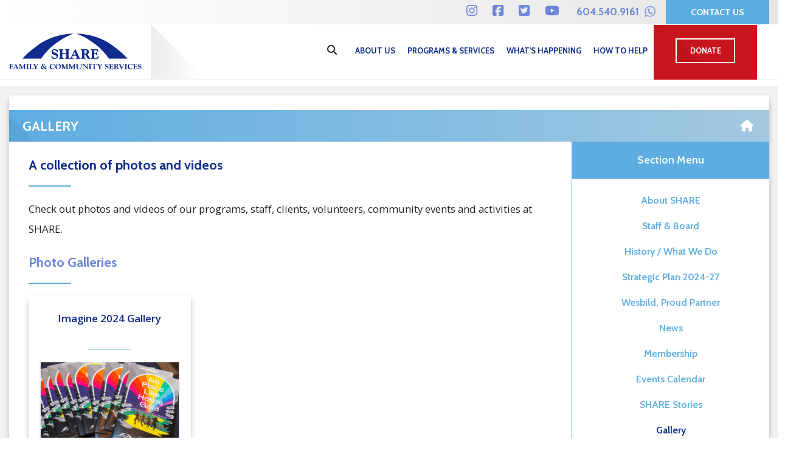

--- FILE ---
content_type: text/html; charset=utf-8
request_url: https://sharesociety.ca/gallery
body_size: 11242
content:
<!DOCTYPE html>
<html lang="en-CA" class="no-js" lang="en-ca">
<head>
 <link media="all" rel="stylesheet" href="/cms-assets/css/main.css" nonce='033953f5cf7c803202527e6454f0cf1a'>
<title>Share Photo & Video Gallery | Share Family & Community Services</title>
<meta charset="utf-8">
<meta http-equiv="X-UA-Compatible" content="IE=edge,chrome=1,shrink-to-fit=no">
<meta name="viewport" content="width=device-width,initial-scale=1,minimum-scale=1">
<link rel="apple-touch-icon" sizes="180x180" href="/_assets/img/apple-touch-icon.png">
<link rel="icon" type="image/png" sizes="32x32" href="/_assets/img/favicon-32x32.png">
<link rel="icon" type="image/png" sizes="16x16" href="/_assets/img/favicon-16x16.png">
<link rel="manifest" href="/_assets/img/site.webmanifest">
<link rel="mask-icon" href="/_assets/img/safari-pinned-tab.svg" color="#5bbad5">
<link rel="shortcut icon" href="/_assets/img/favicon.ico">
<meta name="msapplication-TileColor" content="#da532c">
<meta name="msapplication-config" content="/_assets/img/browserconfig.xml">
<meta name="theme-color" content="#ffffff">
<link rel="stylesheet" href="/_assets/css/styles.css?v=01265" type="text/css">
<link rel="stylesheet" href="/_assets/css/amp_styles.css?v=01265" type="text/css">
<link rel="preconnect" href="https://fonts.googleapis.com">
<link rel="preconnect" href="https://fonts.gstatic.com" crossorigin>
<link href="https://fonts.googleapis.com/css2?family=Cabin:ital,wght@0,400;0,500;0,600;0,700;1,400;1,500;1,600;1,700&family=Open+Sans:ital,wght@0,400;0,500;0,600;0,700;1,400;1,500;1,600;1,700&display=swap" rel="stylesheet">
<script data-search-pseudo-elements src="https://kit.fontawesome.com/a769726e59.js" crossorigin="anonymous"></script>
<!--[if lt IE 9]><script src="//cdnjs.cloudflare.com/ajax/libs/html5shiv/3.7.3/html5shiv.min.js"></script><![endif]-->
<meta property="og:description" content="Check out photos and videos of our programs, staff, clients, volunteers, community events and activities at SHARE." />
<meta name="twitter:card" content="summary_large_image">
<meta name="twitter:site" content="@SHAREsociety">
<meta name="twitter:title" content="Share Photo & Video Gallery | Share Family & Community Services">
<meta name="twitter:description" content="Check out photos and videos of our programs, staff, clients, volunteers, community events and activities at SHARE.">
<meta name="twitter:image" content="https://share-society.treepl.co/_images/misc/share-community-2.jpg">
<meta name="twitter:image:alt" content="Share Photo & Video Gallery | Share Family & Community Services">
<script type='application/ld+json'>
{
  "@context": "http://www.schema.org",
  "@type": "Organization",
  "name": "SHARE Family & Community Services",
  "description": "Check out photos and videos of our programs, staff, clients, volunteers, community events and activities at SHARE.",
  "@id": "https://sharesociety.ca/gallery",
  "url": "https://sharesociety.ca/gallery",
  "sameAs": [
     "https://www.facebook.com/sharefcs/",
     "https://twitter.com/SHAREsociety",
     "https://www.instagram.com/sharesociety/",
     "https://www.youtube.com/channel/UCwzG73sDQU6mRTd_7wguViA"
  ],
  "logo": "https://sharesociety.ca/_assets/img/share-logo-blue.png",
  "image": "https://share-society.treepl.co/_images/misc/share-community-2.jpg",
  "address": {
     "@type": "PostalAddress",
     "streetAddress": "#101-2312 St. Johns St",
     "addressLocality": "Port Moody",
     "addressRegion": "BC",
     "postalCode": "V3H 0L7",
     "addressCountry": "Canada"
  },
  "geo": {
     "@type": "GeoCoordinates",
     "latitude": "49.276770",
     "longitude": "-122.859440"
  },
  "hasMap": "https://goo.gl/maps/i9rNtxwB1xXk8H4H6",
   "openingHours": "Mo 08:30-16:30 Tu 08:30-16:30 We 08:30-16:30 Th 08:30-16:30 Fr 08:30-16:30"
}
</script>

<link rel="stylesheet" href="https://cdnjs.cloudflare.com/ajax/libs/font-awesome/6.7.2/css/all.min.css" integrity="sha512-Evv84Mr4kqVGRNSgIGL/F/aIDqQb7xQ2vcrdIwxfjThSH8CSR7PBEakCr51Ck+w+/U6swU2Im1vVX0SVk9ABhg==" crossorigin="anonymous" referrerpolicy="no-referrer" />


<!-- Google Tag Manager -->
<script>(function(w,d,s,l,i){w[l]=w[l]||[];w[l].push({'gtm.start':
new Date().getTime(),event:'gtm.js'});var f=d.getElementsByTagName(s)[0],
j=d.createElement(s),dl=l!='dataLayer'?'&l='+l:'';j.async=true;j.src=
'https://www.googletagmanager.com/gtm.js?id='+i+dl;f.parentNode.insertBefore(j,f);
})(window,document,'script','dataLayer','GTM-NHBJ9NVH');</script>
<!-- End Google Tag Manager --><meta name="description" content="Check out photos and videos of our programs, staff, clients, volunteers, community events and activities at SHARE."><link rel="canonical" href="https://sharesociety.ca/gallery"><meta property="og:title" content="Share Photo & Video Gallery | Share Family & Community Services"/><meta property="og:type" content="website"/><meta property="og:url" content="https://sharesociety.ca/gallery"/><meta property="og:locale" content="en_ca"/><meta property="og:image" content="https://share-society.treepl.co/_images/misc/share-community-2.jpg"/><script async src="https://www.googletagmanager.com/gtag/js?id=G-9DQ9SZPXLP" nonce='033953f5cf7c803202527e6454f0cf1a'></script><script nonce='033953f5cf7c803202527e6454f0cf1a'>  window.dataLayer = window.dataLayer || [];  function gtag() { dataLayer.push(arguments); }  gtag('js', new Date());  gtag('config', 'G-9DQ9SZPXLP');</script> 
 </head>
<body>
<!-- Google Tag Manager (noscript) -->
<noscript><iframe src="https://www.googletagmanager.com/ns.html?id=GTM-NHBJ9NVH"
height="0" width="0" style="display:none;visibility:hidden"></iframe></noscript>
<!-- End Google Tag Manager (noscript) -->

<header>
    <div class="utility-header">
        <div class="container">
            <div class="row">
                <div class="col-sm-12 col-md-12 col-lg-6">
                    <div class="leftSide"></div> 
                </div>
                <div class="col-sm-12 col-md-12 col-lg-6">
                    <div class="rightSide">
                        <ul class="socialPhone">
<li class="socialIcon"><a href="https://www.instagram.com/sharesociety/" target="_blank" alt="Follow Us on Instagram"><i class="fab fa-instagram"></i></a></li><li class="socialIcon"><a href="https://www.facebook.com/sharefcs/" target="_blank" alt="Follow Us on Facebook"><i class="fab fa-facebook-square"></i></a></li><li class="socialIcon"><a href="https://twitter.com/SHAREsociety" target="_blank" alt="Follow Us on Twitter"><i class="fab fa-twitter-square"></i></a></li><li class="socialIcon"><a href="https://www.youtube.com/channel/UCwzG73sDQU6mRTd_7wguViA" target="_blank" alt="Follow Us on YouTube"><i class="fab fa-youtube"></i></a></li>                            <li class="phoneNumber"><a href="tel:604.540.9161">604.540.9161 <img src="/_assets/img/header/phone-icon.png" alt="Phone Us" title="Phone Us"></a></li>
                        </ul>
                        <a class="contactBTN" href="/contact">Contact Us</a>
                    </div>
                </div>
            </div>
        </div>
        
    </div>
    <div class="navik-header navik-mega-menu">
      <div class="container">
        <div class="navik-header-container">
          <div class="logo" data-mobile-logo="/_assets/img/share-logo-blue.png" data-sticky-logo="/_assets/img/share-logo-blue.svg">
            <a href="/"><img src="/_assets/img/share-logo-blue.svg" onerror="this.onerror=null; this.src='/_assets/img/share-logo-blue.png'" alt="SHARE Family & Community Services" title="SHARE Family & Community Services | Home Page"/></a>
          </div>
          <div class="corner-logo"><img src="/_assets/img/header/corner-nav-shadow.png" alt="Share Society"></div>
          <div class="burger-menu">
            <div class="line-menu line-half first-line"></div>
            <div class="line-menu"></div>
            <div class="line-menu line-half last-line"></div>
          </div>
          <nav class="navik-menu">
        	<ul>
        	<li class="searchIcon"><a data-toggle="modal" data-target="#searchModal" rel="nofollow"><i class="fa-solid fa-magnifying-glass"></i></a></li>
<li id="main-link">
	<a href="/about-us"
	title="About Us" >About Us</a>
    <ul>
<li id="main-link">
	<a href="/about-us"
	title="About SHARE" >About SHARE</a>
    <ul>
<li id="main-link">
	<a href="/staff-board"
	title="Staff & Board" >Staff & Board</a>
</li>
<li id="main-link">
	<a href="/history-what-we-do"
	title="History / What We Do" >History / What We Do</a>
</li>
<li id="main-link">
	<a href="/share-strategic-plan"
	title="Strategic Plan 2024-2027" >Strategic Plan 2024-2027</a>
</li>
    </ul>
</li>
<li id="main-link">
	<a href="/careers"
	title="Careers" >Careers</a>
</li>
<li id="main-link">
	<a href="/counselling-internship-program"
	title="Counselling Internship Program" >Counselling Internship Program</a>
</li>
<li id="main-link">
	<a href="/contact"
	title="Contact" >Contact</a>
</li>
<li id="main-link"    class=" selected" >
	<a href="/gallery"
	title="Gallery" >Gallery</a>
</li>
<li id="main-link">
	<a href="/membership"
	title="Membership" >Membership</a>
</li>
<li id="main-link">
	<a href="/stories"
	title="SHARE Stories" >SHARE Stories</a>
</li>
<li id="main-link">
	<a href="/wesbild"
	title="Wesbild, Proud Partner" >Wesbild, Proud Partner</a>
</li>
    </ul>
</li>
<li id="main-link">
	<a href="/programs-services"
	title="Programs & Services" >Programs & Services</a>
    <ul>
<li id="main-link">
	<a href="/children-0-6-years"
	title="Children 0-6 years " >Children 0-6 years </a>
</li>
<li id="main-link">
	<a href="/children-youth-6-19-years"
	title="Children / Youth 6-19 years" >Children / Youth 6-19 years</a>
</li>
<li id="main-link">
	<a href="/adult-programs-services"
	title="Adults" >Adults</a>
</li>
<li id="main-link">
	<a href="/senior-programs-services"
	title="Seniors" >Seniors</a>
</li>
<li id="main-link">
	<a href="/43housing"
	title="43 Housing" >43 Housing</a>
</li>
<li id="main-link">
	<a href="/share-food-bank"
	title="SHARE Food Bank" >SHARE Food Bank</a>
</li>
<li id="main-link">
	<a href="/support-foundry-tri-cities"
>Foundry Tri-Cities</a>
</li>
    </ul>
</li>
<li id="main-link">
	<a href="/whats-happening"
	title="What's Happening" >What's Happening</a>
    <ul>
<li id="main-link">
	<a href="/imagine"
	title="IMAGINE" >IMAGINE 2026</a>
</li>
<li id="main-link">
	<a href="/news"
	title="News" >News</a>
</li>
<li id="main-link">
	<a href="/event-calendar"
	title="Event Calendar" >Event Calendar</a>
</li>
    </ul>
</li>
<li id="main-link">
	<a href="/how-to-help"
	title="Take Action" >How to Help</a>
    <ul>
<li id="main-link">
	<a href="/volunteer-for-share"
	title="Volunteer" >Volunteer</a>
</li>
<li id="main-link">
	<a href="/corporate-giving"
	title="Corporate Giving" >Corporate Giving</a>
</li>
<li id="main-link">
	<a href="/host-a-fundraiser"
	title="Host a Fundraiser" >Host a Fundraiser</a>
</li>
    </ul>
</li>
        	<li class="donateButton  redBTN">
	            <a href="/donate-to-share" title="Donate to Share"><span>Donate</span></a>
            </li>
        	</ul>
          </nav>
        </div>
      </div>

    </div>
</header>

<div class="modal fade" id="searchModal" tabindex="-1" role="dialog" aria-labelledby="searchModalLabel" aria-hidden="true">
  <div class="modal-dialog" role="document">
    <div class="modal-content">
      <div class="modal-header">
        <div class="modal-title" id="searchModalLabel">Searching for something?</div>
        <button type="button" class="close" data-dismiss="modal" aria-label="Close">
          <span aria-hidden="true">&times;</span>
        </button>
      </div>
      <div class="modal-body">
        <form action="/website/search-results">
            <div class="search-form">
                <input type="text" name="SearchKeyword" placeholder="type in our search query and hit enter..." autocomplete="off" />
                <input type="submit" value="Search" />
            </div>
        </form>
      </div>
      <div class="modal-footer">
         
         <div class="row">
             <div class="col-12">
                 <div class="modal-title">Searching for specific program?</div>
             </div>
<div class="col-sm-6 col-md-4 col-lg-2">
    <a href="/children-0-6-years"  title="Children 0-6 years " >Children 0-6 years </a>             
</div><div class="col-sm-6 col-md-4 col-lg-2">
    <a href="/children-youth-6-19-years"  title="Children / Youth 6-19 years" >Children / Youth 6-19 years</a>             
</div><div class="col-sm-6 col-md-4 col-lg-2">
    <a href="/adult-programs-services"  title="Adults" >Adults</a>             
</div><div class="col-sm-6 col-md-4 col-lg-2">
    <a href="/senior-programs-services"  title="Seniors" >Seniors</a>             
</div><div class="col-sm-6 col-md-4 col-lg-2">
    <a href="/43housing"  title="43 Housing" >43 Housing</a>             
</div><div class="col-sm-6 col-md-4 col-lg-2">
    <a href="/share-food-bank"  title="SHARE Food Bank" >SHARE Food Bank</a>             
</div>             <div class="col-12">
                 <button type="button" class="btn btn-secondary" data-dismiss="modal">Close</button>
             </div>
         </div>
      </div>
    </div>
  </div>
</div>
<main class="pageMain">
  <div class="container">
    <div class="row">
      <div class="col-sm-12">
        <section class="pageContainer">
          <div class="pageHeader">
            <h1>Gallery</h1>
            <div class="headerContent">
              <div class="home-icon"><a href="/" title="Back to Home Page"><i class="fas fa-home" aria-hidden="true"></i></a></div>
              </div>
          </div>
          <div class="wrapper">
            <div id="content"> 
              <nav class="navbar navbar-expand-lg">
                <div class="container-fluid">
                  <a href="#" id="sidebarCollapse" class="collapseButton btn btn-primary btn-lg" role="button" data-toggle="button" aria-pressed="false"> </a>
                </div>
              </nav>
              <div class="pageInner"><h2>A collection of photos and videos</h2>
<div class="blue-line"></div>
<p>Check out photos and videos of our programs, staff, clients, volunteers, community events and activities at SHARE.</p>
<h3>Photo Galleries</h3>
<div class="blue-line"></div>
<div class="row">
<div class="col-sm-6 col-md-6 col-lg-4 float-left">
    <a class="galleryImage" href="/gallery-item/imagine-2024" alt="<p>Imagine 2024 Gallery</p>" title="<p>Imagine 2024 Gallery</p>">
        <h3><p>Imagine 2024 Gallery</p></h3>
        <div class="blue-line"></div>
        <img src="/_images/misc/SHARE_imagine_2024.jpg" alt="<p>Imagine 2024 Gallery</p>" />
    </a>
</div></div>
<h3>Videos</h3>
<div class="blue-line"></div>
<div class="row">
  <div class="col-sm-12 col-md-6 col-lg-6">
  	<div class="videoClip">
  	    <iframe width="560" height="315" src="https://www.youtube.com/embed/qKS2t9rX-YU?si=WlId6_-ROLFeX6mr" frameborder="0" allow="accelerometer; autoplay; clipboard-write; encrypted-media; gyroscope; picture-in-picture; web-share" allowfullscreen></iframe>
      <iframe width="100%" height="315" src="https://www.youtube-nocookie.com/embed/ZuqAYjKCIyw" frameborder="0" allow="accelerometer; autoplay; encrypted-media; gyroscope; picture-in-picture" allowfullscreen></iframe>
      
 	</div>
  </div>
  <div class="col-sm-12 col-md-6 col-lg-6">&nbsp;</div>
</div></div>
            </div>
            <nav id="sidebar">
              <aside>
				<div class="headline">Section Menu</div>
                <ul class="list-unstyled components">
<li>
	<a href="/about-us"  title="About SHARE" >About SHARE</a>
</li><li>
	<a href="/staff-board"  title="Staff & Board" >Staff & Board</a>
</li><li>
	<a href="/history-what-we-do"  title="History / What We Do" >History / What We Do</a>
</li><li>
	<a href="/share-strategic-plan"  title="Strategic Plan 2024-27" >Strategic Plan 2024-27</a>
</li><li>
	<a href="/wesbild"  title="Wesbild, Proud Partner" >Wesbild, Proud Partner</a>
</li><li>
	<a href="/news"  title="News" >News</a>
</li><li>
	<a href="/membership"  title="Membership" >Membership</a>
</li><li>
	<a href="/event-calendar"  title="Events Calendar" >Events Calendar</a>
</li><li>
	<a href="/stories"  title="SHARE Stories" >SHARE Stories</a>
</li><li class=" selected" >
	<a href="/gallery"  title="Gallery" >Gallery</a>
</li><li>
	<a href="/contact"  title="Contact" >Contact</a>
</li><li>
	<a href="/careers"  title="Careers" >Careers</a>
</li><li>
	<a href="/counselling-internship-program"  title="Counselling Internship Program" >Counselling Internship</a>
</li><liTri Cities Childrens Centre>
	<a href="/tri-cities-childrens-centre" >Tri Cities Childrens Centre</a>
</li>                </ul>
<section class="newsSection">
	<div class="headline">Recent News</div>
	<div class="aside-card">
<div class="normalNewsCard pageCard"> <a class="hovereffect" href="/news/tickets-now-on-sale-for-share-s-signature-gala"> <img class="img-responsive" src="/_images/news_blog/Share-Imagine-2025-Podium-Speaker.jpg?width=600&height=500&mode=crop&anchor=center" alt="Tickets now on sale for SHARE’s signature gala">
    <div class="overlay">
      <button>Read More</button>
    </div>
    </a>
        <div class="content">
      <h3><a href="/news/tickets-now-on-sale-for-share-s-signature-gala">Tickets now on sale for SHARE’s signature gala</a></h3>
      <div class="postedRead">
            <div class="postedDate"><i class="fal fa-calendar-alt"></i> January 23, 2026</div>
            <div class="learn-more"><a href="/news/tickets-now-on-sale-for-share-s-signature-gala">Read More</a></div>
          </div>
    </div>
</div>

	</div>
</section>
<section class="followUs">
	<div class="headline">Follow Us</div>
	<ul class="socialPhone">
<li class="socialIcon"><a href="https://www.instagram.com/sharesociety/" target="_blank" alt="Follow Us on Instagram"><i class="fab fa-instagram"></i></a></li><li class="socialIcon"><a href="https://www.facebook.com/sharefcs/" target="_blank" alt="Follow Us on Facebook"><i class="fab fa-facebook-square"></i></a></li><li class="socialIcon"><a href="https://twitter.com/SHAREsociety" target="_blank" alt="Follow Us on Twitter"><i class="fab fa-twitter-square"></i></a></li><li class="socialIcon"><a href="https://www.youtube.com/channel/UCwzG73sDQU6mRTd_7wguViA" target="_blank" alt="Follow Us on YouTube"><i class="fab fa-youtube"></i></a></li>	</ul>
</section>              </aside>
            </nav>
          </div>
        </section>
      </div>
    </div>
  </div>
</main>
<footer><section class="foot-sponsor">
    <div class="container">
        <div class="row">
            <div class="col-sm-12">
                <div class="corporateLogoContainer">
                    <a class="logoImg" href="/wesbild"><img src="/_images/sponsors/wesbild-logo.svg" onerror="this.onerror=null; this.src='/_images/sponsors/wesbild-logo.svg'" alt="Wesbild" /></a>
                    <span></span>
                    <div class="content">
                        <h5>Wesbild, Proud Share Partner</h5>
                        <p>Wesbild Holdings Ltd. is a true supporter of SHARE and an advocate for the well-being of our community as a whole. </p>
                        <p>Thank you for being there when we need you, for being a strong and steady friend, for helping us make a positive and lasting difference for so many who need our help and for being part of our SHARE family.</p>
                    </div>
                    <a class="learn-more" href="/wesbild">Learn More</a>
                </div>
            </div>
        </div>
    </div>
</section>
<section class="foot-connect">
    <div class="container">
        <div class="row">
            <div class="col-sm-12">
                <header>
                    <h5> <span>Connect, Engage, Strengthen</span> Help to support individuals & families in the Tri-Cities Area </h5>
                </header>
            </div>
        </div>
    </div>
    <div class="row no-gutters">
        <div class="col-sm-12 col-md-12 col-lg-6">
            <div class="donateContainer">
                <div class="content">It feels good to give and your financial support makes a real difference in the lives of many!</div>
                <a class="donate-button" href="/donate-to-share" title="Make a Donation to the Share Society">Donate to Share</a>
            </div>
        </div>
        <div class="col-sm-12 col-md-12 col-lg-6">
            <div class="newsletterContainer">
                <div class="content">Join our Community & Family</div>
<link href="//cdn-images.mailchimp.com/embedcode/classic-10_7.css" rel="stylesheet" type="text/css">

<div id="mc_embed_signup">
  <form action="https://sharesociety.us3.list-manage.com/subscribe/post?u=a7a24979ebe3df699809d1358&amp;id=b13d86805f" method="post" id="mc-embedded-subscribe-form" name="mc-embedded-subscribe-form" class="validate" target="_blank" novalidate>
    <div id="mc_embed_signup_scroll">
      <div class="mcRow">
        <div class="nameInput">
          <input type="text" value="" name="FNAME" class="required" id="mce-FNAME" placeholder="Your First Name">
        </div>
        <div class="emailInput">
          <input type="email" value="" name="EMAIL" class="required email" id="mce-EMAIL" placeholder="Email Address">
        </div>
        <button type="submit" name="subscribe" id="mc-embedded-subscribe" class="button-arrow"></button>
        <div id="mce-responses" class="clear">
          <div class="response" id="mce-error-response" style="display:none"></div>
          <div class="response" id="mce-success-response" style="display:none"></div>
        </div>
        <div style="position: absolute; left: -5000px;" aria-hidden="true">
          <input type="text" name="b_a7a24979ebe3df699809d1358_b13d86805f" tabindex="-1" value="">
        </div>
      </div>
    </div>
  </form>
</div>
<script type='text/javascript' src='//s3.amazonaws.com/downloads.mailchimp.com/js/mc-validate.js'></script><script type='text/javascript'>(function($) {window.fnames = new Array(); window.ftypes = new Array();fnames[1]='FNAME';ftypes[1]='text';fnames[0]='EMAIL';ftypes[0]='email';fnames[2]='LNAME';ftypes[2]='text';fnames[3]='ADDRESS';ftypes[3]='address';fnames[4]='PHONE';ftypes[4]='phone';}(jQuery));var $mcj = jQuery.noConflict(true);</script>             </div>
        </div>
    </div>
</section>

<section class="foot-news">
    <div class="container">
        <div class="row">
            <div class="col-sm-12 col-md-12 col-lg-4">
                <div class="headline-content">
                    <h5>News, Events &<br /> What's Happening</h5>
                    <p>Visit often and stay up to date with everything that is happening at SHARE - from programming to events, community news and announcements.</p>
                    <a class="blueThree-button" href="/news">View All</a>
                </div>
            </div>
            <div class="col-sm-12 col-md-12 col-lg-8">
<div class="featuredNewsCard">
    <div class="blogImage" style="background-image: url('/Claire%20and%20TCTV4.PNG?width=600&height=347&mode=crop&anchor=center')"></div>
    <div class="content">
        <h5><a href="/news/foundry-tctv-2025">SHARE to Launch Foundry Centre: A One-Stop Youth Wellness Hub in the Tri-Cities</a></h5>
        <p>The Foundry Centre will provide integrated, low-barrier services for youth aged 12 to 24, including access to physical and mental health care, substance use ...</p>
        <div class="postedRead">
            <div class="postedDate"><i class="fal fa-calendar-alt"></i> July 30, 2025</div>
            <div class="learn-more"><a href="/news/foundry-tctv-2025">Read More</a></div>
        </div>
    </div>
    <div class="featuredTag">Featured Article</div>
</div>
            </div>
        </div>
        <div class="row">
    <div class="col-sm-12 col-md-6 col-lg-4">
        <div class="normalNewsCard">
            <div class="blogImage" style="background-image: url('/_images/news_blog/Share-Imagine-2025-Podium-Speaker.jpg?width=600&height=325&mode=crop&anchor=center')"></div>
            <div class="content">
                <h5><a href="/news/tickets-now-on-sale-for-share-s-signature-gala">Tickets now on sale for SHARE’s signature gala</a></h5>
                <p></p>
                <div class="postedRead">
                    <div class="postedDate"><i class="fal fa-calendar-alt"></i> January 23, 2026</div>
                    <div class="learn-more"><a href="/news/tickets-now-on-sale-for-share-s-signature-gala">Read More</a></div>
                </div>
            </div>
        </div>
    </div>
    <div class="col-sm-12 col-md-6 col-lg-4">
        <div class="normalNewsCard">
            <div class="blogImage" style="background-image: url('/blog/blog-thumb/FNNews-251218-TCFoundry-2048x1262.jpg?width=600&height=325&mode=crop&anchor=center')"></div>
            <div class="content">
                <h5><a href="/news/foundry-tri-cities-readies-to-welcome-youth-in-february">Foundry Tri-Cities readies to welcome youth in February</a></h5>
                <p></p>
                <div class="postedRead">
                    <div class="postedDate"><i class="fal fa-calendar-alt"></i> December 28, 2025</div>
                    <div class="learn-more"><a href="/news/foundry-tri-cities-readies-to-welcome-youth-in-february">Read More</a></div>
                </div>
            </div>
        </div>
    </div>
    <div class="col-sm-12 col-md-6 col-lg-4">
        <div class="normalNewsCard">
            <div class="blogImage" style="background-image: url('/blog/blog-thumb/close-up-volunteers-collecting-food-donations-1500-1000px.jpg?width=600&height=325&mode=crop&anchor=center')"></div>
            <div class="content">
                <h5><a href="/news/bc-food-banks-pushed-closer-to-breaking-point">B.C. food banks pushed closer to breaking point, but services are still working, says SHARE CEO</a></h5>
                <p></p>
                <div class="postedRead">
                    <div class="postedDate"><i class="fal fa-calendar-alt"></i> December 11, 2025</div>
                    <div class="learn-more"><a href="/news/bc-food-banks-pushed-closer-to-breaking-point">Read More</a></div>
                </div>
            </div>
        </div>
    </div>
    <div class="col-sm-12 col-md-6 col-lg-4">
        <div class="normalNewsCard">
            <div class="blogImage" style="background-image: url('/Orange%20Door%20Giving%20Tuesday%20winter%202025.png?width=600&height=325&mode=crop&anchor=center')"></div>
            <div class="content">
                <h5><a href="/news/givingtuesday2025">Orange Door Project Matching Donations on December 2</a></h5>
                <p>December 2nd - Double Your Impact! Donate to the Orange Door Project on Giving Tuesday and your donation will be matc...</p>
                <div class="postedRead">
                    <div class="postedDate"><i class="fal fa-calendar-alt"></i> November 24, 2025</div>
                    <div class="learn-more"><a href="/news/givingtuesday2025">Read More</a></div>
                </div>
            </div>
        </div>
    </div>
        </div>
    </div>
</section>

<!-- INSTAGRAM WIDGET HERE -->
<section class="foot-insta">
    <div class="instaLogos">
        <i class="fab fa-instagram"></i>
        <img src="/_assets/img/footer/instagram-wordmark.svg" onerror="this.onerror=null; this.src='/_assets/img/footer/instagram-wordmark.png'" alt="Follow Share Society on Instagram" />
    </div>
    <a class="shareInstaTag" href="https://www.instagram.com/sharesociety/" target="_blank">@SHARESociety</a>
    <div class="instaFeedContainer">
        <!-- LightWidget WIDGET -->
        <script src="https://cdn.lightwidget.com/widgets/lightwidget.js"></script>
        <iframe src="//lightwidget.com/widgets/b0ff37dc9f08562db941d70ce21f36bb.html" scrolling="no" allowtransparency="true" class="lightwidget-widget" style="width:100%;border:0;overflow:hidden;"></iframe>
    </div>
</section>


<section class="foot-about">
    <div class="content">
        <img src="/_assets/img/share-logo-white.svg" onerror="this.onerror=null; this.src='/_assets/img/share-logo-white.png'" alt="SHARE Family & Community Services">
        <p>SHARE is a non-profit, independent, community based organization providing leadership and  programs in response to the social needs of the residents of the Tri-Cities (Coquitlam, Port Coquitlam, Port Moody, Anmore and Belcarra), New Westminster and adjacent communities. <br><br>
We respectfully acknowledge the work of SHARE Family & Community Services is carried out on the ancestral, traditional and unceded territory of the Kʷikʷəƛ̓əm (Kwikwetlem), Qiqéyt (Key-Kayt) and Coast Salish Nations.</p>
    </div>>
    <img src="/_images/footer/footer_image_2022.jpg" alt="Share Family & Community Services" class="thumbnail">
</section>
<section class="foot-nav">
    <div class="container">
        <div class="row">
            <div class="col-sm-12 col-md-12 col-lg-4">
                <div class="box-one">
                    <h6><a href="/contact" title="Contact Share Society">Contact Us</a></h6>
                    <div class="white-line"></div>
                    <p><strong>SHARE Family & Community Services<br />TCCC (Tri-Cities Children’s Centre)</strong></p>
                    <p>#101-2312 St. Johns St<br />
                        Port Moody, BC, V3H 0L7
                    </p>
                    <p class="phone"><a href="tel:604.540.9161">604.540.9161</a></p>
                    <p class="email"><a href="mailto:{{{sg.cs.me}}">info@sharesociety.ca</a></p>
                    <ul class="social-icons">
 <li><a href="https://www.instagram.com/sharesociety/" target="_blank"><i class="fab fa-instagram"></i></a></li> <li><a href="https://www.facebook.com/sharefcs/" target="_blank"><i class="fab fa-facebook-square"></i></a></li> <li><a href="https://twitter.com/SHAREsociety" target="_blank"><i class="fab fa-twitter-square"></i></a></li> <li><a href="https://www.youtube.com/channel/UCwzG73sDQU6mRTd_7wguViA" target="_blank"><i class="fab fa-youtube"></i></a></li>                    </ul>
                </div>
            </div>
            <div class="col-sm-12 col-md-6 col-lg-4">
                <div class="box-two">
                    <h6><a href="/take-action" title="Want to help the Share Society?">Want to Help?</a></h6>
                    <div class="white-line"></div>
<nav class="footer-want_to_help">
	<ul>
<li>
	<a href="/donate-to-share"  title="onate to SHARE" >Donate to SHARE</a>
</li><li>
	<a href="/corporate-giving"  title="Corporate Giving" >Corporate Giving</a>
</li><li>
	<a href="/bctfd"  title="How to Donate Food?" >How to Donate Food?</a>
</li><li>
	<a href="/volunteer-for-share"  title="Volunteer" >Volunteer For SHARE</a>
</li><li>
	<a href="/host-a-fundraiser"  title="Host Your Event for SHARE!" >Host Your Event for SHARE!</a>
</li>	</ul>
</nav>                </div>
            </div>
            <div class="col-sm-12 col-md-6 col-lg-4">
                <div class="box-three">
                    <h6>Quick Links</h6>
                    <div class="white-line"></div>
<nav class="footer-quick_links">
	<ul>
<li>
	<a href="/careers"  title="Careers" >Careers</a>
</li><li>
	<a href="/child-and-family-services"  title="Child & Family Services" >Child & Family Services</a>
</li><li>
	<a href="/general-counselling-services"  title="Counselling Services" >Counselling Services</a>
</li><li>
	<a href="/contact"  title="Contact Us" >Contact Us</a>
</li>        <li class="login-icon"><a href="/board-portal"><i class="fal fa-unlock" aria-hidden="true"></i>&nbsp;&nbsp;<span>Board Portal</span></a></li>
	</ul>
</nav>                </div>
            </div>
        </div>
    </div>
</section>
<section class="foot-util">
    <div class="container">
        <div class="row">
            <div class="col-sm-12 col-md-12 col-lg-6">
                <div class="left-info">
                    <p>© 2026 SHARE Family & Community Services <span>|</span> Charitable Registration No.: 11887 5798 RR0001</p>
                </div>
            </div>
            <div class="col-sm-12 col-md-12 col-lg-6">
                <div class="right-info">
<nav class="footer_utility">
	<ul>
<li>
	<a href="/website/terms-of-use"  title="Terms of Use" >Terms of Use</a> <span>|</span>
</li><li>
	<a href="/website/privacy-statement"  title="Privacy Statement" >Privacy Statement</a> <span>|</span>
</li><li>
	<a href="/website/code-of-ethics"  title="Code of Ethics" >Code of Ethics</a> <span>|</span>
</li><li>
	<a href="/website/complaints"  title="Complaints" >Complaints</a> <span>|</span>
</li>	</ul>
</nav>                </div>
            </div>
        </div>
    </div>
</section></footer>
<a href="javascript:" id="return-to-top" style="display: inline;"><i class="fa-solid fa-chevron-up" style="display: flex;
    width: 100%;
    height: 100%;
    justify-content: center;
    align-items: center;"></i></a>
<script src="https://code.jquery.com/jquery-3.7.1.min.js" integrity="sha256-/JqT3SQfawRcv/BIHPThkBvs0OEvtFFmqPF/lYI/Cxo=" crossorigin="anonymous"></script>
<script src="https://cdnjs.cloudflare.com/ajax/libs/popper.js/1.14.6/umd/popper.min.js" integrity="sha384-wHAiFfRlMFy6i5SRaxvfOCifBUQy1xHdJ/yoi7FRNXMRBu5WHdZYu1hA6ZOblgut" crossorigin="anonymous"></script>
<script src="/_assets/js/bootstrap.min.js"></script>
<script src="/_assets/js/site-scripts.js?v=0126534"></script>

<script src="/_assets/js/jquery.slickmodal.min.js"></script>
<script>

    jQuery('.modalAlert').SlickModals({
        popup_type: 'delayed',
        popup_delayedTime: '1s',
        popup_animation: 'slideTop',
        popup_closeButtonPlace: 'inside',
        popup_css: {
            'width': '650px',
            'background': '#ffffff',
            'padding': '50px',
            'margin': 'auto',
            'border-radius': '5px'
        },
        overlay_css: {
            'background': 'rgba(0, 0, 0, 0.8)'
        },
        content_animate: true,
        content_animation: 'slideBottom',
        content_css        : {
            'animation-duration': '0.8s',
            'animation-delay'   : '0.6s',
            'text-align': 'center',
            'color': '#555'
        },
        restrict_cookieSet: true,
        restrict_cookieName: 'modalAlert',
        restrict_cookieScope: 'domain',
        restrict_cookieDays: '',
        mobile_breakpoint: '520px',
        mobile_position: 'bottomCenter',
        mobile_css: {
            'width': '100%',
            'height': 'auto',
            'padding': '50px',
            'margin': '0'
        }
    });
</script>

<script>
(function () {
  const setCookie = (name, value, days) => {
    const d = new Date();
    d.setTime(d.getTime() + (days * 24 * 60 * 60 * 1000));
    document.cookie = `${encodeURIComponent(name)}=${encodeURIComponent(value)}; expires=${d.toUTCString()}; path=/`;
  };

  const getCookie = (name) => {
    const key = `${encodeURIComponent(name)}=`;
    return document.cookie.split(";").map(c => c.trim()).find(c => c.indexOf(key) === 0)?.substring(key.length) || null;
  };

  const alerts = document.querySelectorAll('.alert[data-cookie-key]');
  alerts.forEach((el, idx) => {
    const key = el.getAttribute('data-cookie-key') || (el.id ? `alert-${el.id}` : `alert-${idx}`);
    const days = Number(el.getAttribute('data-cookie-days')) || 0;

    // If cookie exists → leave hidden
    if (getCookie(key) === '1') return;

    // Otherwise → show the alert
    el.classList.remove('d-none');
    el.classList.add('show');

    // On dismiss, set cookie
    const closeBtn = el.querySelector('[data-dismiss="alert"], [data-bs-dismiss="alert"]');
    if (closeBtn) {
      closeBtn.addEventListener('click', () => {
        if (days > 0) setCookie(key, '1', days);
      });
    }

    el.addEventListener('closed.bs.alert', () => {
      if (days > 0) setCookie(key, '1', days);
    });
    el.addEventListener('close.bs.alert', () => {
      if (days > 0) setCookie(key, '1', days);
    });
  });
})();
</script>



<script>
	$(document).ready(function () {
		$('#sidebarCollapse').on('click', function () {
			$('#sidebar').toggleClass('active');
		});
	});
</script>
</body>
</html>

--- FILE ---
content_type: text/html; charset=utf-8
request_url: https://www.youtube-nocookie.com/embed/ZuqAYjKCIyw
body_size: 46582
content:
<!DOCTYPE html><html lang="en" dir="ltr" data-cast-api-enabled="true"><head><meta name="viewport" content="width=device-width, initial-scale=1"><script nonce="vDwXZzb0eLEII3F9GgOnvA">if ('undefined' == typeof Symbol || 'undefined' == typeof Symbol.iterator) {delete Array.prototype.entries;}</script><style name="www-roboto" nonce="4-m-qHWIWbsnAwQiUInUbA">@font-face{font-family:'Roboto';font-style:normal;font-weight:400;font-stretch:100%;src:url(//fonts.gstatic.com/s/roboto/v48/KFO7CnqEu92Fr1ME7kSn66aGLdTylUAMa3GUBHMdazTgWw.woff2)format('woff2');unicode-range:U+0460-052F,U+1C80-1C8A,U+20B4,U+2DE0-2DFF,U+A640-A69F,U+FE2E-FE2F;}@font-face{font-family:'Roboto';font-style:normal;font-weight:400;font-stretch:100%;src:url(//fonts.gstatic.com/s/roboto/v48/KFO7CnqEu92Fr1ME7kSn66aGLdTylUAMa3iUBHMdazTgWw.woff2)format('woff2');unicode-range:U+0301,U+0400-045F,U+0490-0491,U+04B0-04B1,U+2116;}@font-face{font-family:'Roboto';font-style:normal;font-weight:400;font-stretch:100%;src:url(//fonts.gstatic.com/s/roboto/v48/KFO7CnqEu92Fr1ME7kSn66aGLdTylUAMa3CUBHMdazTgWw.woff2)format('woff2');unicode-range:U+1F00-1FFF;}@font-face{font-family:'Roboto';font-style:normal;font-weight:400;font-stretch:100%;src:url(//fonts.gstatic.com/s/roboto/v48/KFO7CnqEu92Fr1ME7kSn66aGLdTylUAMa3-UBHMdazTgWw.woff2)format('woff2');unicode-range:U+0370-0377,U+037A-037F,U+0384-038A,U+038C,U+038E-03A1,U+03A3-03FF;}@font-face{font-family:'Roboto';font-style:normal;font-weight:400;font-stretch:100%;src:url(//fonts.gstatic.com/s/roboto/v48/KFO7CnqEu92Fr1ME7kSn66aGLdTylUAMawCUBHMdazTgWw.woff2)format('woff2');unicode-range:U+0302-0303,U+0305,U+0307-0308,U+0310,U+0312,U+0315,U+031A,U+0326-0327,U+032C,U+032F-0330,U+0332-0333,U+0338,U+033A,U+0346,U+034D,U+0391-03A1,U+03A3-03A9,U+03B1-03C9,U+03D1,U+03D5-03D6,U+03F0-03F1,U+03F4-03F5,U+2016-2017,U+2034-2038,U+203C,U+2040,U+2043,U+2047,U+2050,U+2057,U+205F,U+2070-2071,U+2074-208E,U+2090-209C,U+20D0-20DC,U+20E1,U+20E5-20EF,U+2100-2112,U+2114-2115,U+2117-2121,U+2123-214F,U+2190,U+2192,U+2194-21AE,U+21B0-21E5,U+21F1-21F2,U+21F4-2211,U+2213-2214,U+2216-22FF,U+2308-230B,U+2310,U+2319,U+231C-2321,U+2336-237A,U+237C,U+2395,U+239B-23B7,U+23D0,U+23DC-23E1,U+2474-2475,U+25AF,U+25B3,U+25B7,U+25BD,U+25C1,U+25CA,U+25CC,U+25FB,U+266D-266F,U+27C0-27FF,U+2900-2AFF,U+2B0E-2B11,U+2B30-2B4C,U+2BFE,U+3030,U+FF5B,U+FF5D,U+1D400-1D7FF,U+1EE00-1EEFF;}@font-face{font-family:'Roboto';font-style:normal;font-weight:400;font-stretch:100%;src:url(//fonts.gstatic.com/s/roboto/v48/KFO7CnqEu92Fr1ME7kSn66aGLdTylUAMaxKUBHMdazTgWw.woff2)format('woff2');unicode-range:U+0001-000C,U+000E-001F,U+007F-009F,U+20DD-20E0,U+20E2-20E4,U+2150-218F,U+2190,U+2192,U+2194-2199,U+21AF,U+21E6-21F0,U+21F3,U+2218-2219,U+2299,U+22C4-22C6,U+2300-243F,U+2440-244A,U+2460-24FF,U+25A0-27BF,U+2800-28FF,U+2921-2922,U+2981,U+29BF,U+29EB,U+2B00-2BFF,U+4DC0-4DFF,U+FFF9-FFFB,U+10140-1018E,U+10190-1019C,U+101A0,U+101D0-101FD,U+102E0-102FB,U+10E60-10E7E,U+1D2C0-1D2D3,U+1D2E0-1D37F,U+1F000-1F0FF,U+1F100-1F1AD,U+1F1E6-1F1FF,U+1F30D-1F30F,U+1F315,U+1F31C,U+1F31E,U+1F320-1F32C,U+1F336,U+1F378,U+1F37D,U+1F382,U+1F393-1F39F,U+1F3A7-1F3A8,U+1F3AC-1F3AF,U+1F3C2,U+1F3C4-1F3C6,U+1F3CA-1F3CE,U+1F3D4-1F3E0,U+1F3ED,U+1F3F1-1F3F3,U+1F3F5-1F3F7,U+1F408,U+1F415,U+1F41F,U+1F426,U+1F43F,U+1F441-1F442,U+1F444,U+1F446-1F449,U+1F44C-1F44E,U+1F453,U+1F46A,U+1F47D,U+1F4A3,U+1F4B0,U+1F4B3,U+1F4B9,U+1F4BB,U+1F4BF,U+1F4C8-1F4CB,U+1F4D6,U+1F4DA,U+1F4DF,U+1F4E3-1F4E6,U+1F4EA-1F4ED,U+1F4F7,U+1F4F9-1F4FB,U+1F4FD-1F4FE,U+1F503,U+1F507-1F50B,U+1F50D,U+1F512-1F513,U+1F53E-1F54A,U+1F54F-1F5FA,U+1F610,U+1F650-1F67F,U+1F687,U+1F68D,U+1F691,U+1F694,U+1F698,U+1F6AD,U+1F6B2,U+1F6B9-1F6BA,U+1F6BC,U+1F6C6-1F6CF,U+1F6D3-1F6D7,U+1F6E0-1F6EA,U+1F6F0-1F6F3,U+1F6F7-1F6FC,U+1F700-1F7FF,U+1F800-1F80B,U+1F810-1F847,U+1F850-1F859,U+1F860-1F887,U+1F890-1F8AD,U+1F8B0-1F8BB,U+1F8C0-1F8C1,U+1F900-1F90B,U+1F93B,U+1F946,U+1F984,U+1F996,U+1F9E9,U+1FA00-1FA6F,U+1FA70-1FA7C,U+1FA80-1FA89,U+1FA8F-1FAC6,U+1FACE-1FADC,U+1FADF-1FAE9,U+1FAF0-1FAF8,U+1FB00-1FBFF;}@font-face{font-family:'Roboto';font-style:normal;font-weight:400;font-stretch:100%;src:url(//fonts.gstatic.com/s/roboto/v48/KFO7CnqEu92Fr1ME7kSn66aGLdTylUAMa3OUBHMdazTgWw.woff2)format('woff2');unicode-range:U+0102-0103,U+0110-0111,U+0128-0129,U+0168-0169,U+01A0-01A1,U+01AF-01B0,U+0300-0301,U+0303-0304,U+0308-0309,U+0323,U+0329,U+1EA0-1EF9,U+20AB;}@font-face{font-family:'Roboto';font-style:normal;font-weight:400;font-stretch:100%;src:url(//fonts.gstatic.com/s/roboto/v48/KFO7CnqEu92Fr1ME7kSn66aGLdTylUAMa3KUBHMdazTgWw.woff2)format('woff2');unicode-range:U+0100-02BA,U+02BD-02C5,U+02C7-02CC,U+02CE-02D7,U+02DD-02FF,U+0304,U+0308,U+0329,U+1D00-1DBF,U+1E00-1E9F,U+1EF2-1EFF,U+2020,U+20A0-20AB,U+20AD-20C0,U+2113,U+2C60-2C7F,U+A720-A7FF;}@font-face{font-family:'Roboto';font-style:normal;font-weight:400;font-stretch:100%;src:url(//fonts.gstatic.com/s/roboto/v48/KFO7CnqEu92Fr1ME7kSn66aGLdTylUAMa3yUBHMdazQ.woff2)format('woff2');unicode-range:U+0000-00FF,U+0131,U+0152-0153,U+02BB-02BC,U+02C6,U+02DA,U+02DC,U+0304,U+0308,U+0329,U+2000-206F,U+20AC,U+2122,U+2191,U+2193,U+2212,U+2215,U+FEFF,U+FFFD;}@font-face{font-family:'Roboto';font-style:normal;font-weight:500;font-stretch:100%;src:url(//fonts.gstatic.com/s/roboto/v48/KFO7CnqEu92Fr1ME7kSn66aGLdTylUAMa3GUBHMdazTgWw.woff2)format('woff2');unicode-range:U+0460-052F,U+1C80-1C8A,U+20B4,U+2DE0-2DFF,U+A640-A69F,U+FE2E-FE2F;}@font-face{font-family:'Roboto';font-style:normal;font-weight:500;font-stretch:100%;src:url(//fonts.gstatic.com/s/roboto/v48/KFO7CnqEu92Fr1ME7kSn66aGLdTylUAMa3iUBHMdazTgWw.woff2)format('woff2');unicode-range:U+0301,U+0400-045F,U+0490-0491,U+04B0-04B1,U+2116;}@font-face{font-family:'Roboto';font-style:normal;font-weight:500;font-stretch:100%;src:url(//fonts.gstatic.com/s/roboto/v48/KFO7CnqEu92Fr1ME7kSn66aGLdTylUAMa3CUBHMdazTgWw.woff2)format('woff2');unicode-range:U+1F00-1FFF;}@font-face{font-family:'Roboto';font-style:normal;font-weight:500;font-stretch:100%;src:url(//fonts.gstatic.com/s/roboto/v48/KFO7CnqEu92Fr1ME7kSn66aGLdTylUAMa3-UBHMdazTgWw.woff2)format('woff2');unicode-range:U+0370-0377,U+037A-037F,U+0384-038A,U+038C,U+038E-03A1,U+03A3-03FF;}@font-face{font-family:'Roboto';font-style:normal;font-weight:500;font-stretch:100%;src:url(//fonts.gstatic.com/s/roboto/v48/KFO7CnqEu92Fr1ME7kSn66aGLdTylUAMawCUBHMdazTgWw.woff2)format('woff2');unicode-range:U+0302-0303,U+0305,U+0307-0308,U+0310,U+0312,U+0315,U+031A,U+0326-0327,U+032C,U+032F-0330,U+0332-0333,U+0338,U+033A,U+0346,U+034D,U+0391-03A1,U+03A3-03A9,U+03B1-03C9,U+03D1,U+03D5-03D6,U+03F0-03F1,U+03F4-03F5,U+2016-2017,U+2034-2038,U+203C,U+2040,U+2043,U+2047,U+2050,U+2057,U+205F,U+2070-2071,U+2074-208E,U+2090-209C,U+20D0-20DC,U+20E1,U+20E5-20EF,U+2100-2112,U+2114-2115,U+2117-2121,U+2123-214F,U+2190,U+2192,U+2194-21AE,U+21B0-21E5,U+21F1-21F2,U+21F4-2211,U+2213-2214,U+2216-22FF,U+2308-230B,U+2310,U+2319,U+231C-2321,U+2336-237A,U+237C,U+2395,U+239B-23B7,U+23D0,U+23DC-23E1,U+2474-2475,U+25AF,U+25B3,U+25B7,U+25BD,U+25C1,U+25CA,U+25CC,U+25FB,U+266D-266F,U+27C0-27FF,U+2900-2AFF,U+2B0E-2B11,U+2B30-2B4C,U+2BFE,U+3030,U+FF5B,U+FF5D,U+1D400-1D7FF,U+1EE00-1EEFF;}@font-face{font-family:'Roboto';font-style:normal;font-weight:500;font-stretch:100%;src:url(//fonts.gstatic.com/s/roboto/v48/KFO7CnqEu92Fr1ME7kSn66aGLdTylUAMaxKUBHMdazTgWw.woff2)format('woff2');unicode-range:U+0001-000C,U+000E-001F,U+007F-009F,U+20DD-20E0,U+20E2-20E4,U+2150-218F,U+2190,U+2192,U+2194-2199,U+21AF,U+21E6-21F0,U+21F3,U+2218-2219,U+2299,U+22C4-22C6,U+2300-243F,U+2440-244A,U+2460-24FF,U+25A0-27BF,U+2800-28FF,U+2921-2922,U+2981,U+29BF,U+29EB,U+2B00-2BFF,U+4DC0-4DFF,U+FFF9-FFFB,U+10140-1018E,U+10190-1019C,U+101A0,U+101D0-101FD,U+102E0-102FB,U+10E60-10E7E,U+1D2C0-1D2D3,U+1D2E0-1D37F,U+1F000-1F0FF,U+1F100-1F1AD,U+1F1E6-1F1FF,U+1F30D-1F30F,U+1F315,U+1F31C,U+1F31E,U+1F320-1F32C,U+1F336,U+1F378,U+1F37D,U+1F382,U+1F393-1F39F,U+1F3A7-1F3A8,U+1F3AC-1F3AF,U+1F3C2,U+1F3C4-1F3C6,U+1F3CA-1F3CE,U+1F3D4-1F3E0,U+1F3ED,U+1F3F1-1F3F3,U+1F3F5-1F3F7,U+1F408,U+1F415,U+1F41F,U+1F426,U+1F43F,U+1F441-1F442,U+1F444,U+1F446-1F449,U+1F44C-1F44E,U+1F453,U+1F46A,U+1F47D,U+1F4A3,U+1F4B0,U+1F4B3,U+1F4B9,U+1F4BB,U+1F4BF,U+1F4C8-1F4CB,U+1F4D6,U+1F4DA,U+1F4DF,U+1F4E3-1F4E6,U+1F4EA-1F4ED,U+1F4F7,U+1F4F9-1F4FB,U+1F4FD-1F4FE,U+1F503,U+1F507-1F50B,U+1F50D,U+1F512-1F513,U+1F53E-1F54A,U+1F54F-1F5FA,U+1F610,U+1F650-1F67F,U+1F687,U+1F68D,U+1F691,U+1F694,U+1F698,U+1F6AD,U+1F6B2,U+1F6B9-1F6BA,U+1F6BC,U+1F6C6-1F6CF,U+1F6D3-1F6D7,U+1F6E0-1F6EA,U+1F6F0-1F6F3,U+1F6F7-1F6FC,U+1F700-1F7FF,U+1F800-1F80B,U+1F810-1F847,U+1F850-1F859,U+1F860-1F887,U+1F890-1F8AD,U+1F8B0-1F8BB,U+1F8C0-1F8C1,U+1F900-1F90B,U+1F93B,U+1F946,U+1F984,U+1F996,U+1F9E9,U+1FA00-1FA6F,U+1FA70-1FA7C,U+1FA80-1FA89,U+1FA8F-1FAC6,U+1FACE-1FADC,U+1FADF-1FAE9,U+1FAF0-1FAF8,U+1FB00-1FBFF;}@font-face{font-family:'Roboto';font-style:normal;font-weight:500;font-stretch:100%;src:url(//fonts.gstatic.com/s/roboto/v48/KFO7CnqEu92Fr1ME7kSn66aGLdTylUAMa3OUBHMdazTgWw.woff2)format('woff2');unicode-range:U+0102-0103,U+0110-0111,U+0128-0129,U+0168-0169,U+01A0-01A1,U+01AF-01B0,U+0300-0301,U+0303-0304,U+0308-0309,U+0323,U+0329,U+1EA0-1EF9,U+20AB;}@font-face{font-family:'Roboto';font-style:normal;font-weight:500;font-stretch:100%;src:url(//fonts.gstatic.com/s/roboto/v48/KFO7CnqEu92Fr1ME7kSn66aGLdTylUAMa3KUBHMdazTgWw.woff2)format('woff2');unicode-range:U+0100-02BA,U+02BD-02C5,U+02C7-02CC,U+02CE-02D7,U+02DD-02FF,U+0304,U+0308,U+0329,U+1D00-1DBF,U+1E00-1E9F,U+1EF2-1EFF,U+2020,U+20A0-20AB,U+20AD-20C0,U+2113,U+2C60-2C7F,U+A720-A7FF;}@font-face{font-family:'Roboto';font-style:normal;font-weight:500;font-stretch:100%;src:url(//fonts.gstatic.com/s/roboto/v48/KFO7CnqEu92Fr1ME7kSn66aGLdTylUAMa3yUBHMdazQ.woff2)format('woff2');unicode-range:U+0000-00FF,U+0131,U+0152-0153,U+02BB-02BC,U+02C6,U+02DA,U+02DC,U+0304,U+0308,U+0329,U+2000-206F,U+20AC,U+2122,U+2191,U+2193,U+2212,U+2215,U+FEFF,U+FFFD;}</style><script name="www-roboto" nonce="vDwXZzb0eLEII3F9GgOnvA">if (document.fonts && document.fonts.load) {document.fonts.load("400 10pt Roboto", "E"); document.fonts.load("500 10pt Roboto", "E");}</script><link rel="stylesheet" href="/s/player/c9168c90/www-player.css" name="www-player" nonce="4-m-qHWIWbsnAwQiUInUbA"><style nonce="4-m-qHWIWbsnAwQiUInUbA">html {overflow: hidden;}body {font: 12px Roboto, Arial, sans-serif; background-color: #000; color: #fff; height: 100%; width: 100%; overflow: hidden; position: absolute; margin: 0; padding: 0;}#player {width: 100%; height: 100%;}h1 {text-align: center; color: #fff;}h3 {margin-top: 6px; margin-bottom: 3px;}.player-unavailable {position: absolute; top: 0; left: 0; right: 0; bottom: 0; padding: 25px; font-size: 13px; background: url(/img/meh7.png) 50% 65% no-repeat;}.player-unavailable .message {text-align: left; margin: 0 -5px 15px; padding: 0 5px 14px; border-bottom: 1px solid #888; font-size: 19px; font-weight: normal;}.player-unavailable a {color: #167ac6; text-decoration: none;}</style><script nonce="vDwXZzb0eLEII3F9GgOnvA">var ytcsi={gt:function(n){n=(n||"")+"data_";return ytcsi[n]||(ytcsi[n]={tick:{},info:{},gel:{preLoggedGelInfos:[]}})},now:window.performance&&window.performance.timing&&window.performance.now&&window.performance.timing.navigationStart?function(){return window.performance.timing.navigationStart+window.performance.now()}:function(){return(new Date).getTime()},tick:function(l,t,n){var ticks=ytcsi.gt(n).tick;var v=t||ytcsi.now();if(ticks[l]){ticks["_"+l]=ticks["_"+l]||[ticks[l]];ticks["_"+l].push(v)}ticks[l]=
v},info:function(k,v,n){ytcsi.gt(n).info[k]=v},infoGel:function(p,n){ytcsi.gt(n).gel.preLoggedGelInfos.push(p)},setStart:function(t,n){ytcsi.tick("_start",t,n)}};
(function(w,d){function isGecko(){if(!w.navigator)return false;try{if(w.navigator.userAgentData&&w.navigator.userAgentData.brands&&w.navigator.userAgentData.brands.length){var brands=w.navigator.userAgentData.brands;var i=0;for(;i<brands.length;i++)if(brands[i]&&brands[i].brand==="Firefox")return true;return false}}catch(e){setTimeout(function(){throw e;})}if(!w.navigator.userAgent)return false;var ua=w.navigator.userAgent;return ua.indexOf("Gecko")>0&&ua.toLowerCase().indexOf("webkit")<0&&ua.indexOf("Edge")<
0&&ua.indexOf("Trident")<0&&ua.indexOf("MSIE")<0}ytcsi.setStart(w.performance?w.performance.timing.responseStart:null);var isPrerender=(d.visibilityState||d.webkitVisibilityState)=="prerender";var vName=!d.visibilityState&&d.webkitVisibilityState?"webkitvisibilitychange":"visibilitychange";if(isPrerender){var startTick=function(){ytcsi.setStart();d.removeEventListener(vName,startTick)};d.addEventListener(vName,startTick,false)}if(d.addEventListener)d.addEventListener(vName,function(){ytcsi.tick("vc")},
false);if(isGecko()){var isHidden=(d.visibilityState||d.webkitVisibilityState)=="hidden";if(isHidden)ytcsi.tick("vc")}var slt=function(el,t){setTimeout(function(){var n=ytcsi.now();el.loadTime=n;if(el.slt)el.slt()},t)};w.__ytRIL=function(el){if(!el.getAttribute("data-thumb"))if(w.requestAnimationFrame)w.requestAnimationFrame(function(){slt(el,0)});else slt(el,16)}})(window,document);
</script><script nonce="vDwXZzb0eLEII3F9GgOnvA">var ytcfg={d:function(){return window.yt&&yt.config_||ytcfg.data_||(ytcfg.data_={})},get:function(k,o){return k in ytcfg.d()?ytcfg.d()[k]:o},set:function(){var a=arguments;if(a.length>1)ytcfg.d()[a[0]]=a[1];else{var k;for(k in a[0])ytcfg.d()[k]=a[0][k]}}};
ytcfg.set({"CLIENT_CANARY_STATE":"none","DEVICE":"cbr\u003dChrome\u0026cbrand\u003dapple\u0026cbrver\u003d131.0.0.0\u0026ceng\u003dWebKit\u0026cengver\u003d537.36\u0026cos\u003dMacintosh\u0026cosver\u003d10_15_7\u0026cplatform\u003dDESKTOP","EVENT_ID":"YW13abqUMNqT6rUPrJiOqQ8","EXPERIMENT_FLAGS":{"ab_det_apb_b":true,"ab_det_apm":true,"ab_det_el_h":true,"ab_det_em_inj":true,"ab_l_sig_st":true,"ab_l_sig_st_e":true,"action_companion_center_align_description":true,"allow_skip_networkless":true,"always_send_and_write":true,"att_web_record_metrics":true,"attmusi":true,"c3_enable_button_impression_logging":true,"c3_watch_page_component":true,"cancel_pending_navs":true,"clean_up_manual_attribution_header":true,"config_age_report_killswitch":true,"cow_optimize_idom_compat":true,"csi_on_gel":true,"delhi_mweb_colorful_sd":true,"delhi_mweb_colorful_sd_v2":true,"deprecate_pair_servlet_enabled":true,"desktop_sparkles_light_cta_button":true,"disable_cached_masthead_data":true,"disable_child_node_auto_formatted_strings":true,"disable_log_to_visitor_layer":true,"disable_pacf_logging_for_memory_limited_tv":true,"embeds_enable_eid_enforcement_for_youtube":true,"embeds_enable_info_panel_dismissal":true,"embeds_enable_pfp_always_unbranded":true,"embeds_muted_autoplay_sound_fix":true,"embeds_serve_es6_client":true,"embeds_web_nwl_disable_nocookie":true,"embeds_web_updated_shorts_definition_fix":true,"enable_active_view_display_ad_renderer_web_home":true,"enable_ad_disclosure_banner_a11y_fix":true,"enable_client_sli_logging":true,"enable_client_streamz_web":true,"enable_client_ve_spec":true,"enable_cloud_save_error_popup_after_retry":true,"enable_dai_sdf_h5_preroll":true,"enable_datasync_id_header_in_web_vss_pings":true,"enable_default_mono_cta_migration_web_client":true,"enable_docked_chat_messages":true,"enable_drop_shadow_experiment":true,"enable_entity_store_from_dependency_injection":true,"enable_inline_muted_playback_on_web_search":true,"enable_inline_muted_playback_on_web_search_for_vdc":true,"enable_inline_muted_playback_on_web_search_for_vdcb":true,"enable_is_mini_app_page_active_bugfix":true,"enable_logging_first_user_action_after_game_ready":true,"enable_ltc_param_fetch_from_innertube":true,"enable_masthead_mweb_padding_fix":true,"enable_menu_renderer_button_in_mweb_hclr":true,"enable_mini_app_command_handler_mweb_fix":true,"enable_mini_guide_downloads_item":true,"enable_mixed_direction_formatted_strings":true,"enable_mweb_new_caption_language_picker":true,"enable_names_handles_account_switcher":true,"enable_network_request_logging_on_game_events":true,"enable_new_paid_product_placement":true,"enable_open_in_new_tab_icon_for_short_dr_for_desktop_search":true,"enable_open_yt_content":true,"enable_origin_query_parameter_bugfix":true,"enable_pause_ads_on_ytv_html5":true,"enable_payments_purchase_manager":true,"enable_pdp_icon_prefetch":true,"enable_pl_r_si_fa":true,"enable_place_pivot_url":true,"enable_pv_screen_modern_text":true,"enable_removing_navbar_title_on_hashtag_page_mweb":true,"enable_rta_manager":true,"enable_sdf_companion_h5":true,"enable_sdf_dai_h5_midroll":true,"enable_sdf_h5_endemic_mid_post_roll":true,"enable_sdf_on_h5_unplugged_vod_midroll":true,"enable_sdf_shorts_player_bytes_h5":true,"enable_sending_unwrapped_game_audio_as_serialized_metadata":true,"enable_sfv_effect_pivot_url":true,"enable_shorts_new_carousel":true,"enable_skip_ad_guidance_prompt":true,"enable_skippable_ads_for_unplugged_ad_pod":true,"enable_smearing_expansion_dai":true,"enable_time_out_messages":true,"enable_timeline_view_modern_transcript_fe":true,"enable_video_display_compact_button_group_for_desktop_search":true,"enable_web_delhi_icons":true,"enable_web_home_top_landscape_image_layout_level_click":true,"enable_web_tiered_gel":true,"enable_window_constrained_buy_flow_dialog":true,"enable_wiz_queue_effect_and_on_init_initial_runs":true,"enable_ypc_spinners":true,"enable_yt_ata_iframe_authuser":true,"export_networkless_options":true,"export_player_version_to_ytconfig":true,"fill_single_video_with_notify_to_lasr":true,"fix_ad_miniplayer_controls_rendering":true,"fix_ads_tracking_for_swf_config_deprecation_mweb":true,"h5_companion_enable_adcpn_macro_substitution_for_click_pings":true,"h5_inplayer_enable_adcpn_macro_substitution_for_click_pings":true,"h5_reset_cache_and_filter_before_update_masthead":true,"hide_channel_creation_title_for_mweb":true,"high_ccv_client_side_caching_h5":true,"html5_log_trigger_events_with_debug_data":true,"html5_ssdai_enable_media_end_cue_range":true,"il_attach_cache_limit":true,"il_use_view_model_logging_context":true,"is_browser_support_for_webcam_streaming":true,"json_condensed_response":true,"kev_adb_pg":true,"kevlar_gel_error_routing":true,"kevlar_watch_cinematics":true,"live_chat_enable_controller_extraction":true,"live_chat_enable_rta_manager":true,"log_click_with_layer_from_element_in_command_handler":true,"mdx_enable_privacy_disclosure_ui":true,"mdx_load_cast_api_bootstrap_script":true,"medium_progress_bar_modification":true,"migrate_remaining_web_ad_badges_to_innertube":true,"mobile_account_menu_refresh":true,"mweb_account_linking_noapp":true,"mweb_after_render_to_scheduler":true,"mweb_allow_modern_search_suggest_behavior":true,"mweb_animated_actions":true,"mweb_app_upsell_button_direct_to_app":true,"mweb_c3_enable_adaptive_signals":true,"mweb_c3_library_page_enable_recent_shelf":true,"mweb_c3_remove_web_navigation_endpoint_data":true,"mweb_c3_use_canonical_from_player_response":true,"mweb_cinematic_watch":true,"mweb_command_handler":true,"mweb_delay_watch_initial_data":true,"mweb_disable_searchbar_scroll":true,"mweb_enable_fine_scrubbing_for_recs":true,"mweb_enable_keto_batch_player_fullscreen":true,"mweb_enable_keto_batch_player_progress_bar":true,"mweb_enable_keto_batch_player_tooltips":true,"mweb_enable_lockup_view_model_for_ucp":true,"mweb_enable_mix_panel_title_metadata":true,"mweb_enable_more_drawer":true,"mweb_enable_optional_fullscreen_landscape_locking":true,"mweb_enable_overlay_touch_manager":true,"mweb_enable_premium_carve_out_fix":true,"mweb_enable_refresh_detection":true,"mweb_enable_search_imp":true,"mweb_enable_shorts_pivot_button":true,"mweb_enable_shorts_video_preload":true,"mweb_enable_skippables_on_jio_phone":true,"mweb_enable_two_line_title_on_shorts":true,"mweb_enable_varispeed_controller":true,"mweb_enable_watch_feed_infinite_scroll":true,"mweb_enable_wrapped_unplugged_pause_membership_dialog_renderer":true,"mweb_fix_monitor_visibility_after_render":true,"mweb_force_ios_fallback_to_native_control":true,"mweb_fp_auto_fullscreen":true,"mweb_fullscreen_controls":true,"mweb_fullscreen_controls_action_buttons":true,"mweb_fullscreen_watch_system":true,"mweb_home_reactive_shorts":true,"mweb_innertube_search_command":true,"mweb_kaios_enable_autoplay_switch_view_model":true,"mweb_lang_in_html":true,"mweb_like_button_synced_with_entities":true,"mweb_logo_use_home_page_ve":true,"mweb_native_control_in_faux_fullscreen_shared":true,"mweb_player_control_on_hover":true,"mweb_player_delhi_dtts":true,"mweb_player_settings_use_bottom_sheet":true,"mweb_player_show_previous_next_buttons_in_playlist":true,"mweb_player_skip_no_op_state_changes":true,"mweb_player_user_select_none":true,"mweb_playlist_engagement_panel":true,"mweb_progress_bar_seek_on_mouse_click":true,"mweb_pull_2_full":true,"mweb_pull_2_full_enable_touch_handlers":true,"mweb_schedule_warm_watch_response":true,"mweb_searchbox_legacy_navigation":true,"mweb_see_fewer_shorts":true,"mweb_shorts_comments_panel_id_change":true,"mweb_shorts_early_continuation":true,"mweb_show_ios_smart_banner":true,"mweb_show_sign_in_button_from_header":true,"mweb_use_server_url_on_startup":true,"mweb_watch_captions_enable_auto_translate":true,"mweb_watch_captions_set_default_size":true,"mweb_watch_stop_scheduler_on_player_response":true,"mweb_watchfeed_big_thumbnails":true,"mweb_yt_searchbox":true,"networkless_logging":true,"no_client_ve_attach_unless_shown":true,"pageid_as_header_web":true,"playback_settings_use_switch_menu":true,"player_controls_autonav_fix":true,"player_controls_skip_double_signal_update":true,"polymer_bad_build_labels":true,"polymer_verifiy_app_state":true,"qoe_send_and_write":true,"remove_chevron_from_ad_disclosure_banner_h5":true,"remove_masthead_channel_banner_on_refresh":true,"remove_slot_id_exited_trigger_for_dai_in_player_slot_expire":true,"replace_client_url_parsing_with_server_signal":true,"service_worker_enabled":true,"service_worker_push_enabled":true,"service_worker_push_home_page_prompt":true,"service_worker_push_watch_page_prompt":true,"shell_load_gcf":true,"shorten_initial_gel_batch_timeout":true,"should_use_yt_voice_endpoint_in_kaios":true,"smarter_ve_dedupping":true,"speedmaster_no_seek":true,"stop_handling_click_for_non_rendering_overlay_layout":true,"suppress_error_204_logging":true,"synced_panel_scrolling_controller":true,"use_event_time_ms_header":true,"use_fifo_for_networkless":true,"use_request_time_ms_header":true,"use_session_based_sampling":true,"use_thumbnail_overlay_time_status_renderer_for_live_badge":true,"vss_final_ping_send_and_write":true,"vss_playback_use_send_and_write":true,"web_adaptive_repeat_ase":true,"web_always_load_chat_support":true,"web_animated_like":true,"web_api_url":true,"web_attributed_string_deep_equal_bugfix":true,"web_autonav_allow_off_by_default":true,"web_button_vm_refactor_disabled":true,"web_c3_log_app_init_finish":true,"web_csi_action_sampling_enabled":true,"web_dedupe_ve_grafting":true,"web_disable_backdrop_filter":true,"web_enable_ab_rsp_cl":true,"web_enable_course_icon_update":true,"web_enable_error_204":true,"web_fix_segmented_like_dislike_undefined":true,"web_gcf_hashes_innertube":true,"web_gel_timeout_cap":true,"web_metadata_carousel_elref_bugfix":true,"web_parent_target_for_sheets":true,"web_persist_server_autonav_state_on_client":true,"web_playback_associated_log_ctt":true,"web_playback_associated_ve":true,"web_prefetch_preload_video":true,"web_progress_bar_draggable":true,"web_resizable_advertiser_banner_on_masthead_safari_fix":true,"web_shorts_just_watched_on_channel_and_pivot_study":true,"web_shorts_just_watched_overlay":true,"web_update_panel_visibility_logging_fix":true,"web_video_attribute_view_model_a11y_fix":true,"web_watch_controls_state_signals":true,"web_wiz_attributed_string":true,"webfe_mweb_watch_microdata":true,"webfe_watch_shorts_canonical_url_fix":true,"webpo_exit_on_net_err":true,"wiz_diff_overwritable":true,"woffle_used_state_report":true,"wpo_gel_strz":true,"H5_async_logging_delay_ms":30000.0,"attention_logging_scroll_throttle":500.0,"autoplay_pause_by_lact_sampling_fraction":0.0,"cinematic_watch_effect_opacity":0.4,"log_window_onerror_fraction":0.1,"speedmaster_playback_rate":2.0,"tv_pacf_logging_sample_rate":0.01,"web_attention_logging_scroll_throttle":500.0,"web_load_prediction_threshold":0.1,"web_navigation_prediction_threshold":0.1,"web_pbj_log_warning_rate":0.0,"web_system_health_fraction":0.01,"ytidb_transaction_ended_event_rate_limit":0.02,"active_time_update_interval_ms":10000,"att_init_delay":500,"autoplay_pause_by_lact_sec":0,"botguard_async_snapshot_timeout_ms":3000,"check_navigator_accuracy_timeout_ms":0,"cinematic_watch_css_filter_blur_strength":40,"cinematic_watch_fade_out_duration":500,"close_webview_delay_ms":100,"cloud_save_game_data_rate_limit_ms":3000,"compression_disable_point":10,"custom_active_view_tos_timeout_ms":3600000,"embeds_widget_poll_interval_ms":0,"gel_min_batch_size":3,"gel_queue_timeout_max_ms":60000,"get_async_timeout_ms":60000,"hide_cta_for_home_web_video_ads_animate_in_time":2,"html5_byterate_soft_cap":0,"initial_gel_batch_timeout":2000,"max_body_size_to_compress":500000,"max_prefetch_window_sec_for_livestream_optimization":10,"min_prefetch_offset_sec_for_livestream_optimization":20,"mini_app_container_iframe_src_update_delay_ms":0,"multiple_preview_news_duration_time":11000,"mweb_c3_toast_duration_ms":5000,"mweb_deep_link_fallback_timeout_ms":10000,"mweb_delay_response_received_actions":100,"mweb_fp_dpad_rate_limit_ms":0,"mweb_fp_dpad_watch_title_clamp_lines":0,"mweb_history_manager_cache_size":100,"mweb_ios_fullscreen_playback_transition_delay_ms":500,"mweb_ios_fullscreen_system_pause_epilson_ms":0,"mweb_override_response_store_expiration_ms":0,"mweb_shorts_early_continuation_trigger_threshold":4,"mweb_w2w_max_age_seconds":0,"mweb_watch_captions_default_size":2,"neon_dark_launch_gradient_count":0,"network_polling_interval":30000,"play_click_interval_ms":30000,"play_ping_interval_ms":10000,"prefetch_comments_ms_after_video":0,"send_config_hash_timer":0,"service_worker_push_logged_out_prompt_watches":-1,"service_worker_push_prompt_cap":-1,"service_worker_push_prompt_delay_microseconds":3888000000000,"slow_compressions_before_abandon_count":4,"speedmaster_cancellation_movement_dp":10,"speedmaster_touch_activation_ms":500,"web_attention_logging_throttle":500,"web_foreground_heartbeat_interval_ms":28000,"web_gel_debounce_ms":10000,"web_logging_max_batch":100,"web_max_tracing_events":50,"web_tracing_session_replay":0,"wil_icon_max_concurrent_fetches":9999,"ytidb_remake_db_retries":3,"ytidb_reopen_db_retries":3,"WebClientReleaseProcessCritical__youtube_embeds_client_version_override":"","WebClientReleaseProcessCritical__youtube_embeds_web_client_version_override":"","WebClientReleaseProcessCritical__youtube_mweb_client_version_override":"","debug_forced_internalcountrycode":"","embeds_web_synth_ch_headers_banned_urls_regex":"","enable_web_media_service":"DISABLED","il_payload_scraping":"","live_chat_unicode_emoji_json_url":"https://www.gstatic.com/youtube/img/emojis/emojis-svg-9.json","mweb_deep_link_feature_tag_suffix":"11268432","mweb_enable_shorts_innertube_player_prefetch_trigger":"NONE","mweb_fp_dpad":"home,search,browse,channel,create_channel,experiments,settings,trending,oops,404,paid_memberships,sponsorship,premium,shorts","mweb_fp_dpad_linear_navigation":"","mweb_fp_dpad_linear_navigation_visitor":"","mweb_fp_dpad_visitor":"","mweb_preload_video_by_player_vars":"","place_pivot_triggering_container_alternate":"","place_pivot_triggering_counterfactual_container_alternate":"","service_worker_push_force_notification_prompt_tag":"1","service_worker_scope":"/","suggest_exp_str":"","web_client_version_override":"","kevlar_command_handler_command_banlist":[],"mini_app_ids_without_game_ready":["UgkxHHtsak1SC8mRGHMZewc4HzeAY3yhPPmJ","Ugkx7OgzFqE6z_5Mtf4YsotGfQNII1DF_RBm"],"web_op_signal_type_banlist":[],"web_tracing_enabled_spans":["event","command"]},"GAPI_HINT_PARAMS":"m;/_/scs/abc-static/_/js/k\u003dgapi.gapi.en.FZb77tO2YW4.O/d\u003d1/rs\u003dAHpOoo8lqavmo6ayfVxZovyDiP6g3TOVSQ/m\u003d__features__","GAPI_HOST":"https://apis.google.com","GAPI_LOCALE":"en_US","GL":"US","HL":"en","HTML_DIR":"ltr","HTML_LANG":"en","INNERTUBE_API_KEY":"AIzaSyAO_FJ2SlqU8Q4STEHLGCilw_Y9_11qcW8","INNERTUBE_API_VERSION":"v1","INNERTUBE_CLIENT_NAME":"WEB_EMBEDDED_PLAYER","INNERTUBE_CLIENT_VERSION":"1.20260122.10.00","INNERTUBE_CONTEXT":{"client":{"hl":"en","gl":"US","remoteHost":"3.136.108.127","deviceMake":"Apple","deviceModel":"","visitorData":"CgtKOVNTQ251MnExdyjh2t3LBjIKCgJVUxIEGgAgLA%3D%3D","userAgent":"Mozilla/5.0 (Macintosh; Intel Mac OS X 10_15_7) AppleWebKit/537.36 (KHTML, like Gecko) Chrome/131.0.0.0 Safari/537.36; ClaudeBot/1.0; +claudebot@anthropic.com),gzip(gfe)","clientName":"WEB_EMBEDDED_PLAYER","clientVersion":"1.20260122.10.00","osName":"Macintosh","osVersion":"10_15_7","originalUrl":"https://www.youtube-nocookie.com/embed/ZuqAYjKCIyw","platform":"DESKTOP","clientFormFactor":"UNKNOWN_FORM_FACTOR","configInfo":{"appInstallData":"[base64]%3D%3D"},"browserName":"Chrome","browserVersion":"131.0.0.0","acceptHeader":"text/html,application/xhtml+xml,application/xml;q\u003d0.9,image/webp,image/apng,*/*;q\u003d0.8,application/signed-exchange;v\u003db3;q\u003d0.9","deviceExperimentId":"ChxOelU1T1RZMk16RTJNRGN4TlRRMk1URXlNUT09EOHa3csGGOHa3csG","rolloutToken":"CJCsi8yhvqraZBCV1KWGqamSAxiV1KWGqamSAw%3D%3D"},"user":{"lockedSafetyMode":false},"request":{"useSsl":true},"clickTracking":{"clickTrackingParams":"IhMI+silhqmpkgMV2om6AB0sjCP1"},"thirdParty":{"embeddedPlayerContext":{"embeddedPlayerEncryptedContext":"AD5ZzFSjKJj9-2KEsuniuH3Bto7pY2o4iqWT9FL7yGypwP7N_KktwMbUjU-eZCulMw0CPSOgROrEhenkkvV4PhZ7Ujnzxk77gmw7PKKrx76nM8EOK3P57H3KG1aTGUMYr5PT2EXaBV0P","ancestorOriginsSupported":false}}},"INNERTUBE_CONTEXT_CLIENT_NAME":56,"INNERTUBE_CONTEXT_CLIENT_VERSION":"1.20260122.10.00","INNERTUBE_CONTEXT_GL":"US","INNERTUBE_CONTEXT_HL":"en","LATEST_ECATCHER_SERVICE_TRACKING_PARAMS":{"client.name":"WEB_EMBEDDED_PLAYER","client.jsfeat":"2021"},"LOGGED_IN":false,"PAGE_BUILD_LABEL":"youtube.embeds.web_20260122_10_RC00","PAGE_CL":859848483,"SERVER_NAME":"WebFE","VISITOR_DATA":"CgtKOVNTQ251MnExdyjh2t3LBjIKCgJVUxIEGgAgLA%3D%3D","WEB_PLAYER_CONTEXT_CONFIGS":{"WEB_PLAYER_CONTEXT_CONFIG_ID_EMBEDDED_PLAYER":{"rootElementId":"movie_player","jsUrl":"/s/player/c9168c90/player_ias.vflset/en_US/base.js","cssUrl":"/s/player/c9168c90/www-player.css","contextId":"WEB_PLAYER_CONTEXT_CONFIG_ID_EMBEDDED_PLAYER","eventLabel":"embedded","contentRegion":"US","hl":"en_US","hostLanguage":"en","innertubeApiKey":"AIzaSyAO_FJ2SlqU8Q4STEHLGCilw_Y9_11qcW8","innertubeApiVersion":"v1","innertubeContextClientVersion":"1.20260122.10.00","device":{"brand":"apple","model":"","browser":"Chrome","browserVersion":"131.0.0.0","os":"Macintosh","osVersion":"10_15_7","platform":"DESKTOP","interfaceName":"WEB_EMBEDDED_PLAYER","interfaceVersion":"1.20260122.10.00"},"serializedExperimentIds":"24004644,24499534,51010235,51063643,51098299,51146014,51204329,51222973,51340662,51349914,51353393,51366423,51389629,51404808,51404810,51458176,51489567,51490331,51500051,51505436,51530495,51534669,51560386,51565115,51566373,51578632,51583821,51585555,51605258,51605395,51609829,51611457,51620866,51621065,51631300,51632249,51637029,51638271,51638932,51648336,51672162,51678771,51681662,51683502,51696107,51696619,51697032,51700777,51705183,51711227,51712601,51713237,51714463,51715038,51717746,51719411,51719628,51729218,51732102,51738919,51740812,51747795","serializedExperimentFlags":"H5_async_logging_delay_ms\u003d30000.0\u0026PlayerWeb__h5_enable_advisory_rating_restrictions\u003dtrue\u0026a11y_h5_associate_survey_question\u003dtrue\u0026ab_det_apb_b\u003dtrue\u0026ab_det_apm\u003dtrue\u0026ab_det_el_h\u003dtrue\u0026ab_det_em_inj\u003dtrue\u0026ab_l_sig_st\u003dtrue\u0026ab_l_sig_st_e\u003dtrue\u0026action_companion_center_align_description\u003dtrue\u0026ad_pod_disable_companion_persist_ads_quality\u003dtrue\u0026add_stmp_logs_for_voice_boost\u003dtrue\u0026allow_autohide_on_paused_videos\u003dtrue\u0026allow_drm_override\u003dtrue\u0026allow_live_autoplay\u003dtrue\u0026allow_poltergust_autoplay\u003dtrue\u0026allow_skip_networkless\u003dtrue\u0026allow_vp9_1080p_mq_enc\u003dtrue\u0026always_cache_redirect_endpoint\u003dtrue\u0026always_send_and_write\u003dtrue\u0026annotation_module_vast_cards_load_logging_fraction\u003d0.0\u0026assign_drm_family_by_format\u003dtrue\u0026att_web_record_metrics\u003dtrue\u0026attention_logging_scroll_throttle\u003d500.0\u0026attmusi\u003dtrue\u0026autoplay_time\u003d10000\u0026autoplay_time_for_fullscreen\u003d-1\u0026autoplay_time_for_music_content\u003d-1\u0026bg_vm_reinit_threshold\u003d7200000\u0026blocked_packages_for_sps\u003d[]\u0026botguard_async_snapshot_timeout_ms\u003d3000\u0026captions_url_add_ei\u003dtrue\u0026check_navigator_accuracy_timeout_ms\u003d0\u0026clean_up_manual_attribution_header\u003dtrue\u0026compression_disable_point\u003d10\u0026cow_optimize_idom_compat\u003dtrue\u0026csi_on_gel\u003dtrue\u0026custom_active_view_tos_timeout_ms\u003d3600000\u0026dash_manifest_version\u003d5\u0026debug_bandaid_hostname\u003d\u0026debug_bandaid_port\u003d0\u0026debug_sherlog_username\u003d\u0026delhi_fast_follow_autonav_toggle\u003dtrue\u0026delhi_modern_player_default_thumbnail_percentage\u003d0.0\u0026delhi_modern_player_faster_autohide_delay_ms\u003d2000\u0026delhi_modern_player_pause_thumbnail_percentage\u003d0.6\u0026delhi_modern_web_player_blending_mode\u003d\u0026delhi_modern_web_player_disable_frosted_glass\u003dtrue\u0026delhi_modern_web_player_horizontal_volume_controls\u003dtrue\u0026delhi_modern_web_player_lhs_volume_controls\u003dtrue\u0026delhi_modern_web_player_responsive_compact_controls_threshold\u003d0\u0026deprecate_22\u003dtrue\u0026deprecate_delay_ping\u003dtrue\u0026deprecate_pair_servlet_enabled\u003dtrue\u0026desktop_sparkles_light_cta_button\u003dtrue\u0026disable_av1_setting\u003dtrue\u0026disable_branding_context\u003dtrue\u0026disable_cached_masthead_data\u003dtrue\u0026disable_channel_id_check_for_suspended_channels\u003dtrue\u0026disable_child_node_auto_formatted_strings\u003dtrue\u0026disable_lifa_for_supex_users\u003dtrue\u0026disable_log_to_visitor_layer\u003dtrue\u0026disable_mdx_connection_in_mdx_module_for_music_web\u003dtrue\u0026disable_pacf_logging_for_memory_limited_tv\u003dtrue\u0026disable_reduced_fullscreen_autoplay_countdown_for_minors\u003dtrue\u0026disable_reel_item_watch_format_filtering\u003dtrue\u0026disable_threegpp_progressive_formats\u003dtrue\u0026disable_touch_events_on_skip_button\u003dtrue\u0026edge_encryption_fill_primary_key_version\u003dtrue\u0026embeds_enable_info_panel_dismissal\u003dtrue\u0026embeds_enable_move_set_center_crop_to_public\u003dtrue\u0026embeds_enable_per_video_embed_config\u003dtrue\u0026embeds_enable_pfp_always_unbranded\u003dtrue\u0026embeds_web_lite_mode\u003d1\u0026embeds_web_nwl_disable_nocookie\u003dtrue\u0026embeds_web_synth_ch_headers_banned_urls_regex\u003d\u0026enable_aci_on_lr_feeds\u003dtrue\u0026enable_active_view_display_ad_renderer_web_home\u003dtrue\u0026enable_active_view_lr_shorts_video\u003dtrue\u0026enable_active_view_web_shorts_video\u003dtrue\u0026enable_ad_cpn_macro_substitution_for_click_pings\u003dtrue\u0026enable_ad_disclosure_banner_a11y_fix\u003dtrue\u0026enable_app_promo_endcap_eml_on_tablet\u003dtrue\u0026enable_batched_cross_device_pings_in_gel_fanout\u003dtrue\u0026enable_cast_for_web_unplugged\u003dtrue\u0026enable_cast_on_music_web\u003dtrue\u0026enable_cipher_for_manifest_urls\u003dtrue\u0026enable_cleanup_masthead_autoplay_hack_fix\u003dtrue\u0026enable_client_page_id_header_for_first_party_pings\u003dtrue\u0026enable_client_sli_logging\u003dtrue\u0026enable_client_ve_spec\u003dtrue\u0026enable_cta_banner_on_unplugged_lr\u003dtrue\u0026enable_custom_playhead_parsing\u003dtrue\u0026enable_dai_sdf_h5_preroll\u003dtrue\u0026enable_datasync_id_header_in_web_vss_pings\u003dtrue\u0026enable_default_mono_cta_migration_web_client\u003dtrue\u0026enable_dsa_ad_badge_for_action_endcap_on_android\u003dtrue\u0026enable_dsa_ad_badge_for_action_endcap_on_ios\u003dtrue\u0026enable_entity_store_from_dependency_injection\u003dtrue\u0026enable_error_corrections_infocard_web_client\u003dtrue\u0026enable_error_corrections_infocards_icon_web\u003dtrue\u0026enable_inline_muted_playback_on_web_search\u003dtrue\u0026enable_inline_muted_playback_on_web_search_for_vdc\u003dtrue\u0026enable_inline_muted_playback_on_web_search_for_vdcb\u003dtrue\u0026enable_kabuki_comments_on_shorts\u003ddisabled\u0026enable_ltc_param_fetch_from_innertube\u003dtrue\u0026enable_mixed_direction_formatted_strings\u003dtrue\u0026enable_modern_skip_button_on_web\u003dtrue\u0026enable_new_paid_product_placement\u003dtrue\u0026enable_open_in_new_tab_icon_for_short_dr_for_desktop_search\u003dtrue\u0026enable_out_of_stock_text_all_surfaces\u003dtrue\u0026enable_paid_content_overlay_bugfix\u003dtrue\u0026enable_pause_ads_on_ytv_html5\u003dtrue\u0026enable_pl_r_si_fa\u003dtrue\u0026enable_policy_based_hqa_filter_in_watch_server\u003dtrue\u0026enable_progres_commands_lr_feeds\u003dtrue\u0026enable_progress_commands_lr_shorts\u003dtrue\u0026enable_publishing_region_param_in_sus\u003dtrue\u0026enable_pv_screen_modern_text\u003dtrue\u0026enable_rpr_token_on_ltl_lookup\u003dtrue\u0026enable_sdf_companion_h5\u003dtrue\u0026enable_sdf_dai_h5_midroll\u003dtrue\u0026enable_sdf_h5_endemic_mid_post_roll\u003dtrue\u0026enable_sdf_on_h5_unplugged_vod_midroll\u003dtrue\u0026enable_sdf_shorts_player_bytes_h5\u003dtrue\u0026enable_server_driven_abr\u003dtrue\u0026enable_server_driven_abr_for_backgroundable\u003dtrue\u0026enable_server_driven_abr_url_generation\u003dtrue\u0026enable_server_driven_readahead\u003dtrue\u0026enable_skip_ad_guidance_prompt\u003dtrue\u0026enable_skip_to_next_messaging\u003dtrue\u0026enable_skippable_ads_for_unplugged_ad_pod\u003dtrue\u0026enable_smart_skip_player_controls_shown_on_web\u003dtrue\u0026enable_smart_skip_player_controls_shown_on_web_increased_triggering_sensitivity\u003dtrue\u0026enable_smart_skip_speedmaster_on_web\u003dtrue\u0026enable_smearing_expansion_dai\u003dtrue\u0026enable_split_screen_ad_baseline_experience_endemic_live_h5\u003dtrue\u0026enable_to_call_playready_backend_directly\u003dtrue\u0026enable_unified_action_endcap_on_web\u003dtrue\u0026enable_video_display_compact_button_group_for_desktop_search\u003dtrue\u0026enable_voice_boost_feature\u003dtrue\u0026enable_vp9_appletv5_on_server\u003dtrue\u0026enable_watch_server_rejected_formats_logging\u003dtrue\u0026enable_web_delhi_icons\u003dtrue\u0026enable_web_home_top_landscape_image_layout_level_click\u003dtrue\u0026enable_web_media_session_metadata_fix\u003dtrue\u0026enable_web_premium_varispeed_upsell\u003dtrue\u0026enable_web_tiered_gel\u003dtrue\u0026enable_wiz_queue_effect_and_on_init_initial_runs\u003dtrue\u0026enable_yt_ata_iframe_authuser\u003dtrue\u0026enable_ytv_csdai_vp9\u003dtrue\u0026export_networkless_options\u003dtrue\u0026export_player_version_to_ytconfig\u003dtrue\u0026fill_live_request_config_in_ustreamer_config\u003dtrue\u0026fill_single_video_with_notify_to_lasr\u003dtrue\u0026filter_vb_without_non_vb_equivalents\u003dtrue\u0026filter_vp9_for_live_dai\u003dtrue\u0026fix_ad_miniplayer_controls_rendering\u003dtrue\u0026fix_ads_tracking_for_swf_config_deprecation_mweb\u003dtrue\u0026fix_h5_toggle_button_a11y\u003dtrue\u0026fix_survey_color_contrast_on_destop\u003dtrue\u0026fix_toggle_button_role_for_ad_components\u003dtrue\u0026fresca_polling_delay_override\u003d0\u0026gab_return_sabr_ssdai_config\u003dtrue\u0026gel_min_batch_size\u003d3\u0026gel_queue_timeout_max_ms\u003d60000\u0026gvi_channel_client_screen\u003dtrue\u0026h5_companion_enable_adcpn_macro_substitution_for_click_pings\u003dtrue\u0026h5_enable_ad_mbs\u003dtrue\u0026h5_inplayer_enable_adcpn_macro_substitution_for_click_pings\u003dtrue\u0026h5_reset_cache_and_filter_before_update_masthead\u003dtrue\u0026heatseeker_decoration_threshold\u003d0.0\u0026hfr_dropped_framerate_fallback_threshold\u003d0\u0026hide_cta_for_home_web_video_ads_animate_in_time\u003d2\u0026high_ccv_client_side_caching_h5\u003dtrue\u0026hls_use_new_codecs_string_api\u003dtrue\u0026html5_ad_timeout_ms\u003d0\u0026html5_adaptation_step_count\u003d0\u0026html5_ads_preroll_lock_timeout_delay_ms\u003d15000\u0026html5_allow_multiview_tile_preload\u003dtrue\u0026html5_allow_video_keyframe_without_audio\u003dtrue\u0026html5_apply_min_failures\u003dtrue\u0026html5_apply_start_time_within_ads_for_ssdai_transitions\u003dtrue\u0026html5_atr_disable_force_fallback\u003dtrue\u0026html5_att_playback_timeout_ms\u003d30000\u0026html5_attach_num_random_bytes_to_bandaid\u003d0\u0026html5_attach_po_token_to_bandaid\u003dtrue\u0026html5_autonav_cap_idle_secs\u003d0\u0026html5_autonav_quality_cap\u003d720\u0026html5_autoplay_default_quality_cap\u003d0\u0026html5_auxiliary_estimate_weight\u003d0.0\u0026html5_av1_ordinal_cap\u003d0\u0026html5_bandaid_attach_content_po_token\u003dtrue\u0026html5_block_pip_safari_delay\u003d0\u0026html5_bypass_contention_secs\u003d0.0\u0026html5_byterate_soft_cap\u003d0\u0026html5_check_for_idle_network_interval_ms\u003d-1\u0026html5_chipset_soft_cap\u003d8192\u0026html5_consume_all_buffered_bytes_one_poll\u003dtrue\u0026html5_continuous_goodput_probe_interval_ms\u003d0\u0026html5_d6de4_cloud_project_number\u003d868618676952\u0026html5_d6de4_defer_timeout_ms\u003d0\u0026html5_debug_data_log_probability\u003d0.0\u0026html5_decode_to_texture_cap\u003dtrue\u0026html5_default_ad_gain\u003d0.5\u0026html5_default_av1_threshold\u003d0\u0026html5_default_quality_cap\u003d0\u0026html5_defer_fetch_att_ms\u003d0\u0026html5_delayed_retry_count\u003d1\u0026html5_delayed_retry_delay_ms\u003d5000\u0026html5_deprecate_adservice\u003dtrue\u0026html5_deprecate_manifestful_fallback\u003dtrue\u0026html5_deprecate_video_tag_pool\u003dtrue\u0026html5_desktop_vr180_allow_panning\u003dtrue\u0026html5_df_downgrade_thresh\u003d0.6\u0026html5_disable_loop_range_for_shorts_ads\u003dtrue\u0026html5_disable_move_pssh_to_moov\u003dtrue\u0026html5_disable_non_contiguous\u003dtrue\u0026html5_disable_ustreamer_constraint_for_sabr\u003dtrue\u0026html5_disable_web_safari_dai\u003dtrue\u0026html5_displayed_frame_rate_downgrade_threshold\u003d45\u0026html5_drm_byterate_soft_cap\u003d0\u0026html5_drm_check_all_key_error_states\u003dtrue\u0026html5_drm_cpi_license_key\u003dtrue\u0026html5_drm_live_byterate_soft_cap\u003d0\u0026html5_early_media_for_sharper_shorts\u003dtrue\u0026html5_enable_ac3\u003dtrue\u0026html5_enable_audio_track_stickiness\u003dtrue\u0026html5_enable_audio_track_stickiness_phase_two\u003dtrue\u0026html5_enable_caption_changes_for_mosaic\u003dtrue\u0026html5_enable_composite_embargo\u003dtrue\u0026html5_enable_d6de4\u003dtrue\u0026html5_enable_d6de4_cold_start_and_error\u003dtrue\u0026html5_enable_d6de4_idle_priority_job\u003dtrue\u0026html5_enable_drc\u003dtrue\u0026html5_enable_drc_toggle_api\u003dtrue\u0026html5_enable_eac3\u003dtrue\u0026html5_enable_embedded_player_visibility_signals\u003dtrue\u0026html5_enable_oduc\u003dtrue\u0026html5_enable_sabr_from_watch_server\u003dtrue\u0026html5_enable_sabr_host_fallback\u003dtrue\u0026html5_enable_server_driven_request_cancellation\u003dtrue\u0026html5_enable_sps_retry_backoff_metadata_requests\u003dtrue\u0026html5_enable_ssdai_transition_with_only_enter_cuerange\u003dtrue\u0026html5_enable_triggering_cuepoint_for_slot\u003dtrue\u0026html5_enable_tvos_dash\u003dtrue\u0026html5_enable_tvos_encrypted_vp9\u003dtrue\u0026html5_enable_widevine_for_alc\u003dtrue\u0026html5_enable_widevine_for_fast_linear\u003dtrue\u0026html5_encourage_array_coalescing\u003dtrue\u0026html5_fill_default_mosaic_audio_track_id\u003dtrue\u0026html5_fix_multi_audio_offline_playback\u003dtrue\u0026html5_fixed_media_duration_for_request\u003d0\u0026html5_force_sabr_from_watch_server_for_dfss\u003dtrue\u0026html5_forward_click_tracking_params_on_reload\u003dtrue\u0026html5_gapless_ad_autoplay_on_video_to_ad_only\u003dtrue\u0026html5_gapless_ended_transition_buffer_ms\u003d200\u0026html5_gapless_handoff_close_end_long_rebuffer_cfl\u003dtrue\u0026html5_gapless_handoff_close_end_long_rebuffer_delay_ms\u003d0\u0026html5_gapless_loop_seek_offset_in_milli\u003d0\u0026html5_gapless_slow_seek_cfl\u003dtrue\u0026html5_gapless_slow_seek_delay_ms\u003d0\u0026html5_gapless_slow_start_delay_ms\u003d0\u0026html5_generate_content_po_token\u003dtrue\u0026html5_generate_session_po_token\u003dtrue\u0026html5_gl_fps_threshold\u003d0\u0026html5_hard_cap_max_vertical_resolution_for_shorts\u003d0\u0026html5_hdcp_probing_stream_url\u003d\u0026html5_head_miss_secs\u003d0.0\u0026html5_hfr_quality_cap\u003d0\u0026html5_high_res_logging_percent\u003d1.0\u0026html5_hopeless_secs\u003d0\u0026html5_huli_ssdai_use_playback_state\u003dtrue\u0026html5_idle_rate_limit_ms\u003d0\u0026html5_ignore_sabrseek_during_adskip\u003dtrue\u0026html5_innertube_heartbeats_for_fairplay\u003dtrue\u0026html5_innertube_heartbeats_for_playready\u003dtrue\u0026html5_innertube_heartbeats_for_widevine\u003dtrue\u0026html5_jumbo_mobile_subsegment_readahead_target\u003d3.0\u0026html5_jumbo_ull_nonstreaming_mffa_ms\u003d4000\u0026html5_jumbo_ull_subsegment_readahead_target\u003d1.3\u0026html5_kabuki_drm_live_51_default_off\u003dtrue\u0026html5_license_constraint_delay\u003d5000\u0026html5_live_abr_head_miss_fraction\u003d0.0\u0026html5_live_abr_repredict_fraction\u003d0.0\u0026html5_live_chunk_readahead_proxima_override\u003d0\u0026html5_live_low_latency_bandwidth_window\u003d0.0\u0026html5_live_normal_latency_bandwidth_window\u003d0.0\u0026html5_live_quality_cap\u003d0\u0026html5_live_ultra_low_latency_bandwidth_window\u003d0.0\u0026html5_liveness_drift_chunk_override\u003d0\u0026html5_liveness_drift_proxima_override\u003d0\u0026html5_log_audio_abr\u003dtrue\u0026html5_log_experiment_id_from_player_response_to_ctmp\u003d\u0026html5_log_first_ssdai_requests_killswitch\u003dtrue\u0026html5_log_rebuffer_events\u003d5\u0026html5_log_trigger_events_with_debug_data\u003dtrue\u0026html5_log_vss_extra_lr_cparams_freq\u003d\u0026html5_long_rebuffer_jiggle_cmt_delay_ms\u003d0\u0026html5_long_rebuffer_threshold_ms\u003d30000\u0026html5_manifestless_unplugged\u003dtrue\u0026html5_manifestless_vp9_otf\u003dtrue\u0026html5_max_buffer_health_for_downgrade_prop\u003d0.0\u0026html5_max_buffer_health_for_downgrade_secs\u003d0.0\u0026html5_max_byterate\u003d0\u0026html5_max_discontinuity_rewrite_count\u003d0\u0026html5_max_drift_per_track_secs\u003d0.0\u0026html5_max_headm_for_streaming_xhr\u003d0\u0026html5_max_live_dvr_window_plus_margin_secs\u003d46800.0\u0026html5_max_quality_sel_upgrade\u003d0\u0026html5_max_redirect_response_length\u003d8192\u0026html5_max_selectable_quality_ordinal\u003d0\u0026html5_max_vertical_resolution\u003d0\u0026html5_maximum_readahead_seconds\u003d0.0\u0026html5_media_fullscreen\u003dtrue\u0026html5_media_time_weight_prop\u003d0.0\u0026html5_min_failures_to_delay_retry\u003d3\u0026html5_min_media_duration_for_append_prop\u003d0.0\u0026html5_min_media_duration_for_cabr_slice\u003d0.01\u0026html5_min_playback_advance_for_steady_state_secs\u003d0\u0026html5_min_quality_ordinal\u003d0\u0026html5_min_readbehind_cap_secs\u003d60\u0026html5_min_readbehind_secs\u003d0\u0026html5_min_seconds_between_format_selections\u003d0.0\u0026html5_min_selectable_quality_ordinal\u003d0\u0026html5_min_startup_buffered_media_duration_for_live_secs\u003d0.0\u0026html5_min_startup_buffered_media_duration_secs\u003d1.2\u0026html5_min_startup_duration_live_secs\u003d0.25\u0026html5_min_underrun_buffered_pre_steady_state_ms\u003d0\u0026html5_min_upgrade_health_secs\u003d0.0\u0026html5_minimum_readahead_seconds\u003d0.0\u0026html5_mock_content_binding_for_session_token\u003d\u0026html5_move_disable_airplay\u003dtrue\u0026html5_no_placeholder_rollbacks\u003dtrue\u0026html5_non_onesie_attach_po_token\u003dtrue\u0026html5_offline_download_timeout_retry_limit\u003d4\u0026html5_offline_failure_retry_limit\u003d2\u0026html5_offline_playback_position_sync\u003dtrue\u0026html5_offline_prevent_redownload_downloaded_video\u003dtrue\u0026html5_onesie_check_timeout\u003dtrue\u0026html5_onesie_defer_content_loader_ms\u003d0\u0026html5_onesie_live_ttl_secs\u003d8\u0026html5_onesie_prewarm_interval_ms\u003d0\u0026html5_onesie_prewarm_max_lact_ms\u003d0\u0026html5_onesie_redirector_timeout_ms\u003d0\u0026html5_onesie_use_signed_onesie_ustreamer_config\u003dtrue\u0026html5_override_micro_discontinuities_threshold_ms\u003d-1\u0026html5_paced_poll_min_health_ms\u003d0\u0026html5_paced_poll_ms\u003d0\u0026html5_pause_on_nonforeground_platform_errors\u003dtrue\u0026html5_peak_shave\u003dtrue\u0026html5_perf_cap_override_sticky\u003dtrue\u0026html5_performance_cap_floor\u003d360\u0026html5_perserve_av1_perf_cap\u003dtrue\u0026html5_picture_in_picture_logging_onresize_ratio\u003d0.0\u0026html5_platform_max_buffer_health_oversend_duration_secs\u003d0.0\u0026html5_platform_minimum_readahead_seconds\u003d0.0\u0026html5_platform_whitelisted_for_frame_accurate_seeks\u003dtrue\u0026html5_player_att_initial_delay_ms\u003d3000\u0026html5_player_att_retry_delay_ms\u003d1500\u0026html5_player_autonav_logging\u003dtrue\u0026html5_player_dynamic_bottom_gradient\u003dtrue\u0026html5_player_min_build_cl\u003d-1\u0026html5_player_preload_ad_fix\u003dtrue\u0026html5_post_interrupt_readahead\u003d20\u0026html5_prefer_language_over_codec\u003dtrue\u0026html5_prefer_server_bwe3\u003dtrue\u0026html5_preload_wait_time_secs\u003d0.0\u0026html5_probe_primary_delay_base_ms\u003d0\u0026html5_process_all_encrypted_events\u003dtrue\u0026html5_publish_all_cuepoints\u003dtrue\u0026html5_qoe_proto_mock_length\u003d0\u0026html5_query_sw_secure_crypto_for_android\u003dtrue\u0026html5_random_playback_cap\u003d0\u0026html5_record_is_offline_on_playback_attempt_start\u003dtrue\u0026html5_record_ump_timing\u003dtrue\u0026html5_reload_by_kabuki_app\u003dtrue\u0026html5_remove_command_triggered_companions\u003dtrue\u0026html5_remove_not_servable_check_killswitch\u003dtrue\u0026html5_report_fatal_drm_restricted_error_killswitch\u003dtrue\u0026html5_report_slow_ads_as_error\u003dtrue\u0026html5_repredict_interval_ms\u003d0\u0026html5_request_only_hdr_or_sdr_keys\u003dtrue\u0026html5_request_size_max_kb\u003d0\u0026html5_request_size_min_kb\u003d0\u0026html5_reseek_after_time_jump_cfl\u003dtrue\u0026html5_reseek_after_time_jump_delay_ms\u003d0\u0026html5_resource_bad_status_delay_scaling\u003d1.5\u0026html5_restrict_streaming_xhr_on_sqless_requests\u003dtrue\u0026html5_retry_downloads_for_expiration\u003dtrue\u0026html5_retry_on_drm_key_error\u003dtrue\u0026html5_retry_on_drm_unavailable\u003dtrue\u0026html5_retry_quota_exceeded_via_seek\u003dtrue\u0026html5_return_playback_if_already_preloaded\u003dtrue\u0026html5_sabr_enable_server_xtag_selection\u003dtrue\u0026html5_sabr_force_max_network_interruption_duration_ms\u003d0\u0026html5_sabr_ignore_skipad_before_completion\u003dtrue\u0026html5_sabr_live_timing\u003dtrue\u0026html5_sabr_log_server_xtag_selection_onesie_mismatch\u003dtrue\u0026html5_sabr_min_media_bytes_factor_to_append_for_stream\u003d0.0\u0026html5_sabr_non_streaming_xhr_soft_cap\u003d0\u0026html5_sabr_non_streaming_xhr_vod_request_cancellation_timeout_ms\u003d0\u0026html5_sabr_report_partial_segment_estimated_duration\u003dtrue\u0026html5_sabr_report_request_cancellation_info\u003dtrue\u0026html5_sabr_request_limit_per_period\u003d20\u0026html5_sabr_request_limit_per_period_for_low_latency\u003d50\u0026html5_sabr_request_limit_per_period_for_ultra_low_latency\u003d20\u0026html5_sabr_skip_client_audio_init_selection\u003dtrue\u0026html5_sabr_unused_bloat_size_bytes\u003d0\u0026html5_samsung_kant_limit_max_bitrate\u003d0\u0026html5_seek_jiggle_cmt_delay_ms\u003d8000\u0026html5_seek_new_elem_delay_ms\u003d12000\u0026html5_seek_new_elem_shorts_delay_ms\u003d2000\u0026html5_seek_new_media_element_shorts_reuse_cfl\u003dtrue\u0026html5_seek_new_media_element_shorts_reuse_delay_ms\u003d0\u0026html5_seek_new_media_source_shorts_reuse_cfl\u003dtrue\u0026html5_seek_new_media_source_shorts_reuse_delay_ms\u003d0\u0026html5_seek_set_cmt_delay_ms\u003d2000\u0026html5_seek_timeout_delay_ms\u003d20000\u0026html5_server_stitched_dai_decorated_url_retry_limit\u003d5\u0026html5_session_po_token_interval_time_ms\u003d900000\u0026html5_set_video_id_as_expected_content_binding\u003dtrue\u0026html5_shorts_gapless_ad_slow_start_cfl\u003dtrue\u0026html5_shorts_gapless_ad_slow_start_delay_ms\u003d0\u0026html5_shorts_gapless_next_buffer_in_seconds\u003d0\u0026html5_shorts_gapless_no_gllat\u003dtrue\u0026html5_shorts_gapless_slow_start_delay_ms\u003d0\u0026html5_show_drc_toggle\u003dtrue\u0026html5_simplified_backup_timeout_sabr_live\u003dtrue\u0026html5_skip_empty_po_token\u003dtrue\u0026html5_skip_slow_ad_delay_ms\u003d15000\u0026html5_slow_start_no_media_source_delay_ms\u003d0\u0026html5_slow_start_timeout_delay_ms\u003d20000\u0026html5_ssdai_enable_media_end_cue_range\u003dtrue\u0026html5_ssdai_enable_new_seek_logic\u003dtrue\u0026html5_ssdai_failure_retry_limit\u003d0\u0026html5_ssdai_log_missing_ad_config_reason\u003dtrue\u0026html5_stall_factor\u003d0.0\u0026html5_sticky_duration_mos\u003d0\u0026html5_store_xhr_headers_readable\u003dtrue\u0026html5_streaming_resilience\u003dtrue\u0026html5_streaming_xhr_time_based_consolidation_ms\u003d-1\u0026html5_subsegment_readahead_load_speed_check_interval\u003d0.5\u0026html5_subsegment_readahead_min_buffer_health_secs\u003d0.25\u0026html5_subsegment_readahead_min_buffer_health_secs_on_timeout\u003d0.1\u0026html5_subsegment_readahead_min_load_speed\u003d1.5\u0026html5_subsegment_readahead_seek_latency_fudge\u003d0.5\u0026html5_subsegment_readahead_target_buffer_health_secs\u003d0.5\u0026html5_subsegment_readahead_timeout_secs\u003d2.0\u0026html5_track_overshoot\u003dtrue\u0026html5_transfer_processing_logs_interval\u003d1000\u0026html5_ugc_live_audio_51\u003dtrue\u0026html5_ugc_vod_audio_51\u003dtrue\u0026html5_unreported_seek_reseek_delay_ms\u003d0\u0026html5_update_time_on_seeked\u003dtrue\u0026html5_use_init_selected_audio\u003dtrue\u0026html5_use_jsonformatter_to_parse_player_response\u003dtrue\u0026html5_use_post_for_media\u003dtrue\u0026html5_use_shared_owl_instance\u003dtrue\u0026html5_use_ump\u003dtrue\u0026html5_use_ump_timing\u003dtrue\u0026html5_use_video_transition_endpoint_heartbeat\u003dtrue\u0026html5_video_tbd_min_kb\u003d0\u0026html5_viewport_undersend_maximum\u003d0.0\u0026html5_volume_slider_tooltip\u003dtrue\u0026html5_wasm_initialization_delay_ms\u003d0.0\u0026html5_web_po_experiment_ids\u003d[]\u0026html5_web_po_request_key\u003d\u0026html5_web_po_token_disable_caching\u003dtrue\u0026html5_webpo_idle_priority_job\u003dtrue\u0026html5_webpo_kaios_defer_timeout_ms\u003d0\u0026html5_woffle_resume\u003dtrue\u0026html5_workaround_delay_trigger\u003dtrue\u0026ignore_overlapping_cue_points_on_endemic_live_html5\u003dtrue\u0026il_attach_cache_limit\u003dtrue\u0026il_payload_scraping\u003d\u0026il_use_view_model_logging_context\u003dtrue\u0026initial_gel_batch_timeout\u003d2000\u0026injected_license_handler_error_code\u003d0\u0026injected_license_handler_license_status\u003d0\u0026ios_and_android_fresca_polling_delay_override\u003d0\u0026itdrm_always_generate_media_keys\u003dtrue\u0026itdrm_always_use_widevine_sdk\u003dtrue\u0026itdrm_disable_external_key_rotation_system_ids\u003d[]\u0026itdrm_enable_revocation_reporting\u003dtrue\u0026itdrm_injected_license_service_error_code\u003d0\u0026itdrm_set_sabr_license_constraint\u003dtrue\u0026itdrm_use_fairplay_sdk\u003dtrue\u0026itdrm_use_widevine_sdk_for_premium_content\u003dtrue\u0026itdrm_use_widevine_sdk_only_for_sampled_dod\u003dtrue\u0026itdrm_widevine_hardened_vmp_mode\u003dlog\u0026itdrm_wls_secure_data_path_hw_decode\u003dtrue\u0026json_condensed_response\u003dtrue\u0026kev_adb_pg\u003dtrue\u0026kevlar_command_handler_command_banlist\u003d[]\u0026kevlar_delhi_modern_web_endscreen_ideal_tile_width_percentage\u003d0.27\u0026kevlar_delhi_modern_web_endscreen_max_rows\u003d2\u0026kevlar_delhi_modern_web_endscreen_max_width\u003d500\u0026kevlar_delhi_modern_web_endscreen_min_width\u003d200\u0026kevlar_gel_error_routing\u003dtrue\u0026kevlar_miniplayer_expand_top\u003dtrue\u0026kevlar_miniplayer_play_pause_on_scrim\u003dtrue\u0026kevlar_playback_associated_queue\u003dtrue\u0026launch_license_service_all_ott_videos_automatic_fail_open\u003dtrue\u0026live_chat_enable_controller_extraction\u003dtrue\u0026live_chat_enable_rta_manager\u003dtrue\u0026live_chunk_readahead\u003d3\u0026log_click_with_layer_from_element_in_command_handler\u003dtrue\u0026log_window_onerror_fraction\u003d0.1\u0026manifestless_post_live\u003dtrue\u0026manifestless_post_live_ufph\u003dtrue\u0026max_body_size_to_compress\u003d500000\u0026max_cdfe_quality_ordinal\u003d0\u0026max_prefetch_window_sec_for_livestream_optimization\u003d10\u0026max_resolution_for_white_noise\u003d360\u0026mdx_enable_privacy_disclosure_ui\u003dtrue\u0026mdx_load_cast_api_bootstrap_script\u003dtrue\u0026migrate_remaining_web_ad_badges_to_innertube\u003dtrue\u0026min_prefetch_offset_sec_for_livestream_optimization\u003d20\u0026mta_drc_mutual_exclusion_removal\u003dtrue\u0026music_enable_shared_audio_tier_logic\u003dtrue\u0026mweb_account_linking_noapp\u003dtrue\u0026mweb_enable_fine_scrubbing_for_recs\u003dtrue\u0026mweb_enable_skippables_on_jio_phone\u003dtrue\u0026mweb_native_control_in_faux_fullscreen_shared\u003dtrue\u0026mweb_player_control_on_hover\u003dtrue\u0026mweb_progress_bar_seek_on_mouse_click\u003dtrue\u0026mweb_shorts_comments_panel_id_change\u003dtrue\u0026network_polling_interval\u003d30000\u0026networkless_logging\u003dtrue\u0026new_codecs_string_api_uses_legacy_style\u003dtrue\u0026no_client_ve_attach_unless_shown\u003dtrue\u0026no_drm_on_demand_with_cc_license\u003dtrue\u0026no_filler_video_for_ssa_playbacks\u003dtrue\u0026onesie_add_gfe_frontline_to_player_request\u003dtrue\u0026onesie_enable_override_headm\u003dtrue\u0026override_drm_required_playback_policy_channels\u003d[]\u0026pageid_as_header_web\u003dtrue\u0026player_ads_set_adformat_on_client\u003dtrue\u0026player_bootstrap_method\u003dtrue\u0026player_destroy_old_version\u003dtrue\u0026player_enable_playback_playlist_change\u003dtrue\u0026player_new_info_card_format\u003dtrue\u0026player_underlay_min_player_width\u003d768.0\u0026player_underlay_video_width_fraction\u003d0.6\u0026player_web_canary\u003dtrue\u0026player_web_canary_stage\u003d3\u0026player_web_is_canary\u003dtrue\u0026playready_first_play_expiration\u003d-1\u0026podcasts_videostats_default_flush_interval_seconds\u003d0\u0026polymer_bad_build_labels\u003dtrue\u0026polymer_verifiy_app_state\u003dtrue\u0026populate_format_set_info_in_cdfe_formats\u003dtrue\u0026populate_head_minus_in_watch_server\u003dtrue\u0026preskip_button_style_ads_backend\u003d\u0026proxima_auto_threshold_max_network_interruption_duration_ms\u003d0\u0026proxima_auto_threshold_min_bandwidth_estimate_bytes_per_sec\u003d0\u0026qoe_nwl_downloads\u003dtrue\u0026qoe_send_and_write\u003dtrue\u0026quality_cap_for_inline_playback\u003d0\u0026quality_cap_for_inline_playback_ads\u003d0\u0026read_ahead_model_name\u003d\u0026refactor_mta_default_track_selection\u003dtrue\u0026reject_hidden_live_formats\u003dtrue\u0026reject_live_vp9_mq_clear_with_no_abr_ladder\u003dtrue\u0026remove_chevron_from_ad_disclosure_banner_h5\u003dtrue\u0026remove_masthead_channel_banner_on_refresh\u003dtrue\u0026remove_slot_id_exited_trigger_for_dai_in_player_slot_expire\u003dtrue\u0026replace_client_url_parsing_with_server_signal\u003dtrue\u0026replace_playability_retriever_in_watch\u003dtrue\u0026return_drm_product_unknown_for_clear_playbacks\u003dtrue\u0026sabr_enable_host_fallback\u003dtrue\u0026self_podding_header_string_template\u003dself_podding_interstitial_message\u0026self_podding_midroll_choice_string_template\u003dself_podding_midroll_choice\u0026send_config_hash_timer\u003d0\u0026serve_adaptive_fmts_for_live_streams\u003dtrue\u0026set_mock_id_as_expected_content_binding\u003d\u0026shell_load_gcf\u003dtrue\u0026shorten_initial_gel_batch_timeout\u003dtrue\u0026shorts_mode_to_player_api\u003dtrue\u0026simply_embedded_enable_botguard\u003dtrue\u0026slow_compressions_before_abandon_count\u003d4\u0026small_avatars_for_comments\u003dtrue\u0026smart_skip_web_player_bar_min_hover_length_milliseconds\u003d1000\u0026smarter_ve_dedupping\u003dtrue\u0026speedmaster_cancellation_movement_dp\u003d10\u0026speedmaster_playback_rate\u003d2.0\u0026speedmaster_touch_activation_ms\u003d500\u0026stop_handling_click_for_non_rendering_overlay_layout\u003dtrue\u0026streaming_data_emergency_itag_blacklist\u003d[]\u0026substitute_ad_cpn_macro_in_ssdai\u003dtrue\u0026suppress_error_204_logging\u003dtrue\u0026trim_adaptive_formats_signature_cipher_for_sabr_content\u003dtrue\u0026tv_pacf_logging_sample_rate\u003d0.01\u0026tvhtml5_unplugged_preload_cache_size\u003d5\u0026use_event_time_ms_header\u003dtrue\u0026use_fifo_for_networkless\u003dtrue\u0026use_generated_media_keys_in_fairplay_requests\u003dtrue\u0026use_inlined_player_rpc\u003dtrue\u0026use_new_codecs_string_api\u003dtrue\u0026use_request_time_ms_header\u003dtrue\u0026use_rta_for_player\u003dtrue\u0026use_session_based_sampling\u003dtrue\u0026use_simplified_remove_webm_rules\u003dtrue\u0026use_thumbnail_overlay_time_status_renderer_for_live_badge\u003dtrue\u0026use_video_playback_premium_signal\u003dtrue\u0026variable_buffer_timeout_ms\u003d0\u0026vp9_drm_live\u003dtrue\u0026vss_final_ping_send_and_write\u003dtrue\u0026vss_playback_use_send_and_write\u003dtrue\u0026web_api_url\u003dtrue\u0026web_attention_logging_scroll_throttle\u003d500.0\u0026web_attention_logging_throttle\u003d500\u0026web_button_vm_refactor_disabled\u003dtrue\u0026web_cinematic_watch_settings\u003dtrue\u0026web_client_version_override\u003d\u0026web_collect_offline_state\u003dtrue\u0026web_csi_action_sampling_enabled\u003dtrue\u0026web_dedupe_ve_grafting\u003dtrue\u0026web_enable_ab_rsp_cl\u003dtrue\u0026web_enable_caption_language_preference_stickiness\u003dtrue\u0026web_enable_course_icon_update\u003dtrue\u0026web_enable_error_204\u003dtrue\u0026web_enable_keyboard_shortcut_for_timely_actions\u003dtrue\u0026web_enable_shopping_timely_shelf_client\u003dtrue\u0026web_enable_timely_actions\u003dtrue\u0026web_fix_fine_scrubbing_false_play\u003dtrue\u0026web_foreground_heartbeat_interval_ms\u003d28000\u0026web_fullscreen_shorts\u003dtrue\u0026web_gcf_hashes_innertube\u003dtrue\u0026web_gel_debounce_ms\u003d10000\u0026web_gel_timeout_cap\u003dtrue\u0026web_heat_map_v2\u003dtrue\u0026web_hide_next_button\u003dtrue\u0026web_hide_watch_info_empty\u003dtrue\u0026web_load_prediction_threshold\u003d0.1\u0026web_logging_max_batch\u003d100\u0026web_max_tracing_events\u003d50\u0026web_navigation_prediction_threshold\u003d0.1\u0026web_op_signal_type_banlist\u003d[]\u0026web_playback_associated_log_ctt\u003dtrue\u0026web_playback_associated_ve\u003dtrue\u0026web_player_api_logging_fraction\u003d0.01\u0026web_player_big_mode_screen_width_cutoff\u003d4001\u0026web_player_default_peeking_px\u003d36\u0026web_player_enable_featured_product_banner_exclusives_on_desktop\u003dtrue\u0026web_player_enable_featured_product_banner_promotion_text_on_desktop\u003dtrue\u0026web_player_innertube_playlist_update\u003dtrue\u0026web_player_ipp_canary_type_for_logging\u003dexperiment\u0026web_player_log_click_before_generating_ve_conversion_params\u003dtrue\u0026web_player_miniplayer_in_context_menu\u003dtrue\u0026web_player_mouse_idle_wait_time_ms\u003d3000\u0026web_player_music_visualizer_treatment\u003dfake\u0026web_player_offline_playlist_auto_refresh\u003dtrue\u0026web_player_playable_sequences_refactor\u003dtrue\u0026web_player_quick_hide_timeout_ms\u003d250\u0026web_player_seek_chapters_by_shortcut\u003dtrue\u0026web_player_seek_overlay_additional_arrow_threshold\u003d200\u0026web_player_seek_overlay_duration_bump_scale\u003d0.9\u0026web_player_seek_overlay_linger_duration\u003d1000\u0026web_player_sentinel_is_uniplayer\u003dtrue\u0026web_player_show_music_in_this_video_graphic\u003dvideo_thumbnail\u0026web_player_spacebar_control_bugfix\u003dtrue\u0026web_player_ss_dai_ad_fetching_timeout_ms\u003d15000\u0026web_player_ss_media_time_offset\u003dtrue\u0026web_player_touch_idle_wait_time_ms\u003d4000\u0026web_player_transfer_timeout_threshold_ms\u003d10800000\u0026web_player_use_cinematic_label_2\u003dtrue\u0026web_player_use_new_api_for_quality_pullback\u003dtrue\u0026web_player_use_screen_width_for_big_mode\u003dtrue\u0026web_prefetch_preload_video\u003dtrue\u0026web_progress_bar_draggable\u003dtrue\u0026web_remix_allow_up_to_3x_playback_rate\u003dtrue\u0026web_resizable_advertiser_banner_on_masthead_safari_fix\u003dtrue\u0026web_settings_menu_surface_custom_playback\u003dtrue\u0026web_settings_use_input_slider\u003dtrue\u0026web_tracing_enabled_spans\u003d[event, command]\u0026web_tracing_session_replay\u003d0\u0026web_wiz_attributed_string\u003dtrue\u0026webpo_exit_on_net_err\u003dtrue\u0026wil_icon_max_concurrent_fetches\u003d9999\u0026wiz_diff_overwritable\u003dtrue\u0026woffle_enable_download_status\u003dtrue\u0026woffle_used_state_report\u003dtrue\u0026wpo_gel_strz\u003dtrue\u0026write_reload_player_response_token_to_ustreamer_config_for_vod\u003dtrue\u0026ws_av1_max_height_floor\u003d0\u0026ws_av1_max_width_floor\u003d0\u0026ws_use_centralized_hqa_filter\u003dtrue\u0026ytidb_remake_db_retries\u003d3\u0026ytidb_reopen_db_retries\u003d3\u0026ytidb_transaction_ended_event_rate_limit\u003d0.02","startMuted":false,"mobileIphoneSupportsInlinePlayback":true,"isMobileDevice":false,"cspNonce":"vDwXZzb0eLEII3F9GgOnvA","canaryState":"none","enableCsiLogging":true,"loaderUrl":"https://sharesociety.ca/gallery","disableAutonav":false,"isEmbed":true,"disableCastApi":false,"serializedEmbedConfig":"{}","disableMdxCast":false,"datasyncId":"V2d21bb8a||","encryptedHostFlags":"AD5ZzFRxtQm_RPhXv9aVwOowQOLsgu6DnEU5caZc8_ZBFG87iNQrfP3feOMV_efURidxox9ahZ3TtAxIl5d0geHm1i4Cp6iQPNtOV79nyfvU1WKOuDWbInPAZ6g0IN5dr6ptqQY","canaryStage":"","trustedJsUrl":{"privateDoNotAccessOrElseTrustedResourceUrlWrappedValue":"/s/player/c9168c90/player_ias.vflset/en_US/base.js"},"trustedCssUrl":{"privateDoNotAccessOrElseTrustedResourceUrlWrappedValue":"/s/player/c9168c90/www-player.css"},"houseBrandUserStatus":"not_present","enableSabrOnEmbed":false,"serializedClientExperimentFlags":"45713225\u003d0\u002645713227\u003d0\u002645718175\u003d0.0\u002645718176\u003d0.0\u002645721421\u003d0\u002645725538\u003d0.0\u002645725539\u003d0.0\u002645725540\u003d0.0\u002645725541\u003d0.0\u002645725542\u003d0.0\u002645725543\u003d0.0\u002645728334\u003d0.0\u002645729215\u003dtrue\u002645732704\u003dtrue\u002645732791\u003dtrue\u002645735428\u003d4000.0\u002645737488\u003d0.0\u002645737489\u003d0.0\u002645739023\u003d0.0\u002645741339\u003d0.0\u002645741773\u003d0.0\u002645743228\u003d0.0\u002645746966\u003d0.0\u002645746967\u003d0.0\u002645747053\u003d0.0\u002645750947\u003d0"}},"XSRF_FIELD_NAME":"session_token","XSRF_TOKEN":"[base64]\u003d\u003d","SERVER_VERSION":"prod","DATASYNC_ID":"V2d21bb8a||","SERIALIZED_CLIENT_CONFIG_DATA":"[base64]%3D%3D","ROOT_VE_TYPE":16623,"CLIENT_PROTOCOL":"h2","CLIENT_TRANSPORT":"tcp","PLAYER_CLIENT_VERSION":"1.20260119.01.00","TIME_CREATED_MS":1769434465804,"VALID_SESSION_TEMPDATA_DOMAINS":["youtu.be","youtube.com","www.youtube.com","web-green-qa.youtube.com","web-release-qa.youtube.com","web-integration-qa.youtube.com","m.youtube.com","mweb-green-qa.youtube.com","mweb-release-qa.youtube.com","mweb-integration-qa.youtube.com","studio.youtube.com","studio-green-qa.youtube.com","studio-integration-qa.youtube.com"],"LOTTIE_URL":{"privateDoNotAccessOrElseTrustedResourceUrlWrappedValue":"https://www.youtube.com/s/desktop/2f190eaf/jsbin/lottie-light.vflset/lottie-light.js"},"IDENTITY_MEMENTO":{"visitor_data":"CgtKOVNTQ251MnExdyjh2t3LBjIKCgJVUxIEGgAgLA%3D%3D"},"PLAYER_VARS":{"embedded_player_response":"{\"responseContext\":{\"visitorData\":\"[base64]%3D\",\"serviceTrackingParams\":[{\"service\":\"CSI\",\"params\":[{\"key\":\"c\",\"value\":\"WEB_EMBEDDED_PLAYER\"},{\"key\":\"cver\",\"value\":\"1.20260122.10.00\"},{\"key\":\"yt_li\",\"value\":\"0\"},{\"key\":\"GetEmbeddedPlayer_rid\",\"value\":\"0x91ddb111225160e0\"}]},{\"service\":\"GFEEDBACK\",\"params\":[{\"key\":\"logged_in\",\"value\":\"0\"}]},{\"service\":\"GUIDED_HELP\",\"params\":[{\"key\":\"logged_in\",\"value\":\"0\"}]},{\"service\":\"ECATCHER\",\"params\":[{\"key\":\"client.version\",\"value\":\"20260122\"},{\"key\":\"client.name\",\"value\":\"WEB_EMBEDDED_PLAYER\"}]}]},\"embedPreview\":{\"thumbnailPreviewRenderer\":{\"title\":{\"runs\":[{\"text\":\"Why Support SHARE HD\"}]},\"defaultThumbnail\":{\"thumbnails\":[{\"url\":\"https://i.ytimg.com/vi/ZuqAYjKCIyw/default.jpg?sqp\u003d-oaymwEkCHgQWvKriqkDGvABAfgB_gmAAtAFigIMCAAQARhyIE4oRTAP\\u0026rs\u003dAOn4CLA6E8yEIw0Ns3c6lLjqwWVjXl-LXA\",\"width\":120,\"height\":90},{\"url\":\"https://i.ytimg.com/vi/ZuqAYjKCIyw/hqdefault.jpg?sqp\u003d-oaymwE1CKgBEF5IVfKriqkDKAgBFQAAiEIYAXABwAEG8AEB-AH-CYAC0AWKAgwIABABGHIgTihFMA8\u003d\\u0026rs\u003dAOn4CLBX0kvFMHpjSRVJD1wiaM3JBahB0w\",\"width\":168,\"height\":94},{\"url\":\"https://i.ytimg.com/vi/ZuqAYjKCIyw/hqdefault.jpg?sqp\u003d-oaymwE1CMQBEG5IVfKriqkDKAgBFQAAiEIYAXABwAEG8AEB-AH-CYAC0AWKAgwIABABGHIgTihFMA8\u003d\\u0026rs\u003dAOn4CLBm4u32Fy-R0o8KFvI4VsmrzDHbOA\",\"width\":196,\"height\":110},{\"url\":\"https://i.ytimg.com/vi/ZuqAYjKCIyw/hqdefault.jpg?sqp\u003d-oaymwE2CPYBEIoBSFXyq4qpAygIARUAAIhCGAFwAcABBvABAfgB_gmAAtAFigIMCAAQARhyIE4oRTAP\\u0026rs\u003dAOn4CLCwkK74l_uZQLDyUZwhFC_ObPcPDw\",\"width\":246,\"height\":138},{\"url\":\"https://i.ytimg.com/vi/ZuqAYjKCIyw/mqdefault.jpg?sqp\u003d-oaymwEmCMACELQB8quKqQMa8AEB-AH-CYAC0AWKAgwIABABGHIgTihFMA8\u003d\\u0026rs\u003dAOn4CLBd80ptFcq6Diwen0Hb71yp1cPFtg\",\"width\":320,\"height\":180},{\"url\":\"https://i.ytimg.com/vi/ZuqAYjKCIyw/hqdefault.jpg?sqp\u003d-oaymwE2CNACELwBSFXyq4qpAygIARUAAIhCGAFwAcABBvABAfgB_gmAAtAFigIMCAAQARhyIE4oRTAP\\u0026rs\u003dAOn4CLDElePFdEY3elGcoCBBOAn6nfJdNA\",\"width\":336,\"height\":188},{\"url\":\"https://i.ytimg.com/vi/ZuqAYjKCIyw/hqdefault.jpg?sqp\u003d-oaymwEmCOADEOgC8quKqQMa8AEB-AH-CYAC0AWKAgwIABABGHIgTihFMA8\u003d\\u0026rs\u003dAOn4CLDKD0MZjz88BacZXvOnv2bkO73QGQ\",\"width\":480,\"height\":360},{\"url\":\"https://i.ytimg.com/vi/ZuqAYjKCIyw/sddefault.jpg?sqp\u003d-oaymwEmCIAFEOAD8quKqQMa8AEB-AH-CYAC0AWKAgwIABABGHIgTihFMA8\u003d\\u0026rs\u003dAOn4CLC2_BNhxa6AgfPOhf6R69FzgQVZ1Q\",\"width\":640,\"height\":480},{\"url\":\"https://i.ytimg.com/vi/ZuqAYjKCIyw/maxresdefault.jpg?sqp\u003d-oaymwEmCIAKENAF8quKqQMa8AEB-AH-CYAC0AWKAgwIABABGHIgTihFMA8\u003d\\u0026rs\u003dAOn4CLDMSBT-zLRgiCAoEg2gu6-4NBzDuw\",\"width\":1920,\"height\":1080}]},\"playButton\":{\"buttonRenderer\":{\"style\":\"STYLE_DEFAULT\",\"size\":\"SIZE_DEFAULT\",\"isDisabled\":false,\"navigationEndpoint\":{\"clickTrackingParams\":\"CAkQ8FsiEwjNyqaGqamSAxWLVhIBHT1bAZPKAQQBOznL\",\"watchEndpoint\":{\"videoId\":\"ZuqAYjKCIyw\"}},\"accessibility\":{\"label\":\"Play Why Support SHARE HD\"},\"trackingParams\":\"CAkQ8FsiEwjNyqaGqamSAxWLVhIBHT1bAZM\u003d\"}},\"videoDetails\":{\"embeddedPlayerOverlayVideoDetailsRenderer\":{\"channelThumbnail\":{\"thumbnails\":[{\"url\":\"https://yt3.ggpht.com/ytc/AIdro_n61cG8meS2CO3U40YeGE26VFFlHUvS6Se86VnQF7L3fg\u003ds68-c-k-c0x00ffffff-no-rj\",\"width\":68,\"height\":68}]},\"collapsedRenderer\":{\"embeddedPlayerOverlayVideoDetailsCollapsedRenderer\":{\"title\":{\"runs\":[{\"text\":\"Why Support SHARE HD\",\"navigationEndpoint\":{\"clickTrackingParams\":\"CAgQ46ICIhMIzcqmhqmpkgMVi1YSAR09WwGTygEEATs5yw\u003d\u003d\",\"urlEndpoint\":{\"url\":\"https://www.youtube.com/watch?v\u003dZuqAYjKCIyw\"}}}]},\"subtitle\":{\"runs\":[{\"text\":\"479 views\"}]},\"trackingParams\":\"CAgQ46ICIhMIzcqmhqmpkgMVi1YSAR09WwGT\"}},\"expandedRenderer\":{\"embeddedPlayerOverlayVideoDetailsExpandedRenderer\":{\"title\":{\"runs\":[{\"text\":\"SHARE Family \\u0026 Community Services\"}]},\"subscribeButton\":{\"subscribeButtonRenderer\":{\"buttonText\":{\"runs\":[{\"text\":\"Subscribe\"}]},\"subscribed\":false,\"enabled\":true,\"type\":\"FREE\",\"channelId\":\"UCwzG73sDQU6mRTd_7wguViA\",\"showPreferences\":false,\"subscribedButtonText\":{\"runs\":[{\"text\":\"Subscribed\"}]},\"unsubscribedButtonText\":{\"runs\":[{\"text\":\"Subscribe\"}]},\"trackingParams\":\"CAcQmysiEwjNyqaGqamSAxWLVhIBHT1bAZMyCWl2LWVtYmVkcw\u003d\u003d\",\"unsubscribeButtonText\":{\"runs\":[{\"text\":\"Unsubscribe\"}]},\"serviceEndpoints\":[{\"clickTrackingParams\":\"CAcQmysiEwjNyqaGqamSAxWLVhIBHT1bAZMyCWl2LWVtYmVkc8oBBAE7Ocs\u003d\",\"subscribeEndpoint\":{\"channelIds\":[\"UCwzG73sDQU6mRTd_7wguViA\"],\"params\":\"EgIIBxgB\"}},{\"clickTrackingParams\":\"CAcQmysiEwjNyqaGqamSAxWLVhIBHT1bAZMyCWl2LWVtYmVkc8oBBAE7Ocs\u003d\",\"unsubscribeEndpoint\":{\"channelIds\":[\"UCwzG73sDQU6mRTd_7wguViA\"],\"params\":\"CgIIBxgB\"}}]}},\"subtitle\":{\"runs\":[{\"text\":\"209 subscribers\"}]},\"trackingParams\":\"CAYQ5KICIhMIzcqmhqmpkgMVi1YSAR09WwGT\"}},\"channelThumbnailEndpoint\":{\"clickTrackingParams\":\"CAAQru4BIhMIzcqmhqmpkgMVi1YSAR09WwGTygEEATs5yw\u003d\u003d\",\"channelThumbnailEndpoint\":{\"urlEndpoint\":{\"clickTrackingParams\":\"CAAQru4BIhMIzcqmhqmpkgMVi1YSAR09WwGTygEEATs5yw\u003d\u003d\",\"urlEndpoint\":{\"url\":\"/channel/UCwzG73sDQU6mRTd_7wguViA\"}}}}}},\"shareButton\":{\"buttonRenderer\":{\"style\":\"STYLE_OPACITY\",\"size\":\"SIZE_DEFAULT\",\"isDisabled\":false,\"text\":{\"runs\":[{\"text\":\"Copy link\"}]},\"icon\":{\"iconType\":\"LINK\"},\"navigationEndpoint\":{\"clickTrackingParams\":\"CAEQ8FsiEwjNyqaGqamSAxWLVhIBHT1bAZPKAQQBOznL\",\"copyTextEndpoint\":{\"text\":\"https://youtu.be/ZuqAYjKCIyw\",\"successActions\":[{\"clickTrackingParams\":\"CAEQ8FsiEwjNyqaGqamSAxWLVhIBHT1bAZPKAQQBOznL\",\"addToToastAction\":{\"item\":{\"notificationActionRenderer\":{\"responseText\":{\"runs\":[{\"text\":\"Link copied to clipboard\"}]},\"actionButton\":{\"buttonRenderer\":{\"trackingParams\":\"CAUQ8FsiEwjNyqaGqamSAxWLVhIBHT1bAZM\u003d\"}},\"trackingParams\":\"CAQQuWoiEwjNyqaGqamSAxWLVhIBHT1bAZM\u003d\"}}}}],\"failureActions\":[{\"clickTrackingParams\":\"CAEQ8FsiEwjNyqaGqamSAxWLVhIBHT1bAZPKAQQBOznL\",\"addToToastAction\":{\"item\":{\"notificationActionRenderer\":{\"responseText\":{\"runs\":[{\"text\":\"Unable to copy link to clipboard\"}]},\"actionButton\":{\"buttonRenderer\":{\"trackingParams\":\"CAMQ8FsiEwjNyqaGqamSAxWLVhIBHT1bAZM\u003d\"}},\"trackingParams\":\"CAIQuWoiEwjNyqaGqamSAxWLVhIBHT1bAZM\u003d\"}}}}]}},\"accessibility\":{\"label\":\"Copy link\"},\"trackingParams\":\"CAEQ8FsiEwjNyqaGqamSAxWLVhIBHT1bAZM\u003d\"}},\"videoDurationSeconds\":\"201\",\"webPlayerActionsPorting\":{\"subscribeCommand\":{\"clickTrackingParams\":\"CAAQru4BIhMIzcqmhqmpkgMVi1YSAR09WwGTygEEATs5yw\u003d\u003d\",\"subscribeEndpoint\":{\"channelIds\":[\"UCwzG73sDQU6mRTd_7wguViA\"],\"params\":\"EgIIBxgB\"}},\"unsubscribeCommand\":{\"clickTrackingParams\":\"CAAQru4BIhMIzcqmhqmpkgMVi1YSAR09WwGTygEEATs5yw\u003d\u003d\",\"unsubscribeEndpoint\":{\"channelIds\":[\"UCwzG73sDQU6mRTd_7wguViA\"],\"params\":\"CgIIBxgB\"}}}}},\"trackingParams\":\"CAAQru4BIhMIzcqmhqmpkgMVi1YSAR09WwGT\",\"permissions\":{\"allowImaMonetization\":false,\"allowPfpUnbranded\":false},\"videoFlags\":{\"playableInEmbed\":true,\"isCrawlable\":true},\"previewPlayabilityStatus\":{\"status\":\"OK\",\"playableInEmbed\":true,\"contextParams\":\"Q0FFU0FnZ0E\u003d\"},\"embeddedPlayerMode\":\"EMBEDDED_PLAYER_MODE_DEFAULT\",\"embeddedPlayerConfig\":{\"embeddedPlayerMode\":\"EMBEDDED_PLAYER_MODE_DEFAULT\",\"embeddedPlayerFlags\":{}},\"embeddedPlayerContext\":{\"embeddedPlayerEncryptedContext\":\"AD5ZzFSjKJj9-2KEsuniuH3Bto7pY2o4iqWT9FL7yGypwP7N_KktwMbUjU-eZCulMw0CPSOgROrEhenkkvV4PhZ7Ujnzxk77gmw7PKKrx76nM8EOK3P57H3KG1aTGUMYr5PT2EXaBV0P\",\"ancestorOriginsSupported\":false}}","video_id":"ZuqAYjKCIyw","privembed":true},"POST_MESSAGE_ORIGIN":"*","VIDEO_ID":"ZuqAYjKCIyw","DOMAIN_ADMIN_STATE":"","COOKIELESS":true});window.ytcfg.obfuscatedData_ = [];</script><script nonce="vDwXZzb0eLEII3F9GgOnvA">window.yterr=window.yterr||true;window.unhandledErrorMessages={};
window.onerror=function(msg,url,line,opt_columnNumber,opt_error){var err;if(opt_error)err=opt_error;else{err=new Error;err.message=msg;err.fileName=url;err.lineNumber=line;if(!isNaN(opt_columnNumber))err["columnNumber"]=opt_columnNumber}var message=String(err.message);if(!err.message||message in window.unhandledErrorMessages)return;window.unhandledErrorMessages[message]=true;var img=new Image;window.emergencyTimeoutImg=img;img.onload=img.onerror=function(){delete window.emergencyTimeoutImg};var values=
{"client.name":ytcfg.get("INNERTUBE_CONTEXT_CLIENT_NAME"),"client.version":ytcfg.get("INNERTUBE_CONTEXT_CLIENT_VERSION"),"msg":message,"type":"UnhandledWindow"+err.name,"file":err.fileName,"line":err.lineNumber,"stack":(err.stack||"").substr(0,500)};var parts=[ytcfg.get("EMERGENCY_BASE_URL","/error_204?t=jserror&level=ERROR")];var key;for(key in values){var value=values[key];if(value)parts.push(key+"="+encodeURIComponent(value))}img.src=parts.join("&")};
</script><script nonce="vDwXZzb0eLEII3F9GgOnvA">var yterr = yterr || true;</script><link rel="preload" href="/s/player/c9168c90/player_ias.vflset/en_US/embed.js" name="player/embed" as="script" nonce="vDwXZzb0eLEII3F9GgOnvA"><link rel="preconnect" href="https://i.ytimg.com"><script data-id="_gd" nonce="vDwXZzb0eLEII3F9GgOnvA">window.WIZ_global_data = {"AfY8Hf":true,"HiPsbb":0,"MUE6Ne":"youtube_web","MuJWjd":false,"UUFaWc":"%.@.null,1000,2]","cfb2h":"youtube.web-front-end-critical_20260121.00_p0","fPDxwd":[],"hsFLT":"%.@.null,1000,2]","iCzhFc":false,"nQyAE":{},"oxN3nb":{"1":false,"0":false,"610401301":false,"899588437":false,"772657768":true,"513659523":false,"568333945":true,"1331761403":false,"651175828":false,"722764542":false,"748402145":false,"748402146":false,"748402147":true,"824648567":true,"824656860":false,"333098724":false},"u4g7r":"%.@.null,1,2]","vJQk6":false,"xnI9P":true,"xwAfE":true,"yFnxrf":2486};</script><title>YouTube</title><link rel="canonical" href="https://www.youtube.com/watch?v=ZuqAYjKCIyw"></head><body class="date-20260126 en_US ltr  site-center-aligned site-as-giant-card webkit webkit-537" dir="ltr"><div id="player"></div><script src="/s/embeds/7f51e957/www-embed-player-es6.vflset/www-embed-player-es6.js" name="embed_client" id="base-js" nonce="vDwXZzb0eLEII3F9GgOnvA"></script><script src="/s/player/c9168c90/player_ias.vflset/en_US/base.js" name="player/base" nonce="vDwXZzb0eLEII3F9GgOnvA"></script><script nonce="vDwXZzb0eLEII3F9GgOnvA">writeEmbed();</script><script nonce="vDwXZzb0eLEII3F9GgOnvA">(function() {window.ytAtR = '\x7b\x22responseContext\x22:\x7b\x22visitorData\x22:\[base64]%3D\x22,\x22serviceTrackingParams\x22:\x5b\x7b\x22service\x22:\x22CSI\x22,\x22params\x22:\x5b\x7b\x22key\x22:\x22c\x22,\x22value\x22:\x22WEB_EMBEDDED_PLAYER\x22\x7d,\x7b\x22key\x22:\x22cver\x22,\x22value\x22:\x221.20260122.10.00\x22\x7d,\x7b\x22key\x22:\x22yt_li\x22,\x22value\x22:\x220\x22\x7d,\x7b\x22key\x22:\x22GetAttestationChallenge_rid\x22,\x22value\x22:\x220x91ddb111225160e0\x22\x7d\x5d\x7d,\x7b\x22service\x22:\x22GFEEDBACK\x22,\x22params\x22:\x5b\x7b\x22key\x22:\x22logged_in\x22,\x22value\x22:\x220\x22\x7d\x5d\x7d,\x7b\x22service\x22:\x22GUIDED_HELP\x22,\x22params\x22:\x5b\x7b\x22key\x22:\x22logged_in\x22,\x22value\x22:\x220\x22\x7d\x5d\x7d,\x7b\x22service\x22:\x22ECATCHER\x22,\x22params\x22:\x5b\x7b\x22key\x22:\x22client.version\x22,\x22value\x22:\x2220260122\x22\x7d,\x7b\x22key\x22:\x22client.name\x22,\x22value\x22:\x22WEB_EMBEDDED_PLAYER\x22\x7d\x5d\x7d\x5d\x7d,\x22challenge\x22:\x22a\x3d6\\u0026a2\x3d10\\u0026c\x3d1769434465\\u0026d\x3d56\\u0026t\x3d21600\\u0026c1a\x3d1\\u0026c6a\x3d1\\u0026c6b\x3d1\\u0026hh\x3dvbIii0hMJ1a4fVw5B0YycEQgQHHC9D0DJkZNxNET5yA\x22,\x22bgChallenge\x22:\x7b\x22interpreterUrl\x22:\x7b\x22privateDoNotAccessOrElseTrustedResourceUrlWrappedValue\x22:\x22\/\/www.google.com\/js\/th\/IpitfqEg0DaLBpPdP5sgJcEyktlBp2LGI73u5Fe9KpI.js\x22\x7d,\x22interpreterHash\x22:\x22IpitfqEg0DaLBpPdP5sgJcEyktlBp2LGI73u5Fe9KpI\x22,\x22program\x22:\x22LcgR7vaQaKDPkNsBED5FKlpY3DoqBNY\/rzg7xWY+s6iTYDtWmXxqhMZzozSLdbyt4YY7AmI24hNjGvIkaeR981bRI8hE3P\/GeCLTsLP6E9zbNWPHtNUjEAhkLkgGB\/B\/20VTl6DqKC\/PWj+yojTVrl\/R8rhemeS5MLETub3kk71cn77Of\/r4pip18Dd9nYt+mY3mIEUHgl+XZ5unx4Nl4lPsX\/me+ZXaNu12XdAOasw6GLSew11mphPtg09\/DOipZekn4Ob6kUeB8hEBJI6WOEAuVcDIaVfW+1lTfGNMgJblkv3D177\/VyPtOoAg5E79soK3XTHkJKXH8K+MAJ6IcxsVZfiMJHCeG3YvP5ZDF0lFnV0W0cJvZ58TXmrdmZN6kqKn7lJFU7osx4tO4\/KAfQGTPVa0s6i\/4kfSqriFmSjmtQBeUZCuyhXljhZj6bZsAqlf0z92G\/\/qaDEtyt6a8sluIsaXSaHK9vU+z3wVbDkMXW5o4soGkGwjFpRUJT5InYOqv1Av2PffTLh\/epENWfsUpjfPsuTftzxoUk4WYJYBxOyOTwB3vwour6oXdv1FeZGGSD+18TBqIS3owZK7xkd+AX\/nr5Xx8RJAZD7DtjnNbw6bH9D01ei7hOrKY6gpSF4O2ZrPvJC0DuXs00YtG5\/X7FGbzln8qfS7rGArx2yZ\/v6Q53w9RzCXIMjqeVmgUX3swgjjtC76B6RPcvog7Az3aohd27ZIJfFJE22Ga69QvGjHwQ2a59bhPIpXhQNcL5R9kri2E1K+Eoen2q8UUFXHhg2CV2R4GRbDXs83KqlAcekdojwzpBvVqc5N9zZoDhwAcw0P7JlsG5jyM8vBuP72wbdTRw42oh1\/sW+YVk0\/mCMd0pnh3d2XNleJNKtrZSo6Et922CayEelaO2G7U9N0P5oNGBPVq09DP+1dvU2njep6sUObFCyZjS5sP8sGnB\/nfBVuxfHGEkDPxx0SNdMONwrSZ\/VavdwqD0QzxnAMYUS4mpSG9BndV+S2gClg7r4NOQ3IR\/2AVx\/8LwQkDnnvA\/02H2Lq9XpbFP4ljJbODb8DNEj7Ln2frlEqgFoZWhIWHFopCcEcPXr4CUQ+X35ke80aI7tUbKgnZybg7He9TZOztZPoOyrKxl0BhklvAL7KpseAZy3+69mTqemi6jgcd+7ySRX2TCEIhUp\/J+GrL9Qp\/zuUYqp0tlmqWzJgUDQ3WdCuaGyuPO9yXC5eYKmh61XGKuHBrv\/TUkGurw31VncfWmq2dSCSkuSnwY9Ig3HVqIZE1YDxI4F1jEhw9WWQwJy4XISkFDs\/jrDsrGZ7NnBAT7RFsgmzriStmK+ZTcCZ9+MOTyZxXMveJgRSq0H+eg+20JLCp1mHJuYZ8kZCsoXjOv+5mvU1mv+Kw9Nj1x\/9kdbBqkOGjhlP5Yls8TAQ3WiMinIes9yPVb58fiCejxFqx\/nVWtfn6dyPuWmEuWHOP5+MSTiWI9RvG8S\/liXtkufIR+qaELNMK4pp4xi8CnWpqTi3kPepLZJpwp4Jx2mKqqoxw+S6ac1gOcKCSHx4+t2PMSBlmTFLCCbM\/KPbYFp46nPxySt9NQWANc9i7xExWfEMaySHgQWeoCT5dBAUHERR+nbbxWNXe8\/f\/0m0e78l4JlpciDPLU8xQvx8fO1O7zfwpab\/3GZS207WuAfRjKKhgSw2P3sB3YBgk2OQJndbv6KaP2\/KbESMaGwDUGF\/nbQMkaE2lK83qBG82sIzak7SLASi2aWc7CtzVjPVgCdeNsFCZsyATS\/vavbtdVjAqBuNZYu3lMZfL+UhlfXWsPEu49EIkAXkz5vg44BDpWpdFI0vXq4KhvIWPYmQMjgQ2qifxI5pUxrntviwVNndwPC\/W\/OUDAiW\/OGY\/CBmr0LH8MdgKaJgEDGEAeC65M8lBBMyz282iDy1mwqRzNf3jwzmY9Wri\/vsmFs89wqLpcaBmZVDI5Gy1D18YMzgfu2S8wBQR3ddi4FGOxR6FnK1piT+X2hDprUwvGBRprRFWu7Lx1i1Lgo\/xXaEp0\/\/DOGyfYUky7xOmnL7j8\/VAsoCIenL8xstjpTGo7kMjVLYrHnEVUMEOLUh0kxARisbqL1ZyNAOi4vJV046Xb2d6V04Aou2UC35CcsiXSuSbAMAEkq+vfQqSHS9k3999gqDJgt\/fROjbn7Qf2YGjAZ26+cW2aKrwoWyLa3+FEzfrxzfrcyzMjhbuIbG8ztu7ja8ab6WB\/fUtkz\/U6Smq\/+yx3gZQoBlXxfvdpcvzY\/lGN548dTRooiKlZKWkRgfXYN6p8CZncrHzo48DEzJupKZL4CNG+xJwk6YTTelv5Q8Ki2G1iZU\/4A3tPvbQv9grU20lnhDIvvHMHBS8indtWcfoDNPocp2dk\/kp\/+Yv7BRlIQQiH9ApQu6hT7wp23ljTTi19G3EFXYZ0S5DXxeI5gOWIL9PwQ4mY80PFs0hG84Ekf151vDILYp1Aw8ovwp1\/42jAhsjf7FzeXNEFvhEF6vLlDbcuWHzBKJ6Lc1JzjwIPuW1qw6OXZRi\/YfjwjGB0V1LUlCvNi5NeXzf+tvz+1brbwo7DIszk+IHA0EjAJUq9anjoeAV6aM+OJ3vZnvt+drVxVm\/zulmUY2Vyoz2YV7KCknH6Na54\/frJvMArXwMNueMjJNXX9w\/x6+X6F3kKVkx99YMdZfg6Pvobvk0yI2pKSM9\/TIb\/SgnuZES0u\/pwZTnO0xHCVDSMA74hAy\/kQDUolomr7QO\/E58ZX5h9v+Mk4q4\/mjmprOsKl368PlX+aImN4ypNHR6I7lqFcTubQBQp\/omc2G6LdCfG0\/[base64]\/MtRnb30W+Z40NJGip5W0HhJMYGN863M6EinnvyWYIzYNpjcHtt5pGZI8sPg7nyahnliALB3Qni0d8tYGsH03MnC3qBl6llbjkrc12ZzmyAQIQQZaX3Exr1S3o26ms8XcmJp049c43a9mqvdbd9KNtrsT9ap4al1HovEs+BYJvEyC2e1OiY2XpyesIU86wTLpEtDdo\/DtQnA4CfkYSd1XVTICNU\/YeR5gmXfHgWKGbomnyAliipWTzz+Ov5FC7IcWcZNq1iMMMEQB0FrU\/E5F3F2KSiUGicTrY610UEyvrbN343zMV0bhc+vehnsG9mfZYPRlmZTT0zzfHGQvpcmMSCGgj9ZS9q5ztOar1PP\/EjQRsjpA2PRwcQhKUzuhsARw2cV2Y1q3giNUSFZGVlvHuszunQ+ByFHBLvCTZfE5eyo91XzvZEuRC9ne3G7zrKKGF5gNpOLhzyAlfjmDda89PhVxmRyzcxHFGNEuzc\/h3ajCjdmCEcgNrGPDVKdl57pju4rOdS6ihDu7Dj4Nkc3f6fdRT0ZtSiKv3+G7swVSdSdhlySkKT+VjWqqAWLDXx95B0fasWYHsOHGvDjS7UoAOHpa4IeWtEzWehkgaSLAcN7rDnT88z9ta8liQujJWxvCSRuaeHTNIjMmK\/[base64]\/MHYL6PhSJQLUj7C3J0c5EAkRoYiDjPrV3a+S90w67q5R9I\/5sneC4peeAtHHrSWYNulCS4guty6GJ9qKppYEwpMMqBoSB3btqvr3SesyEvYGg7+XnaMFUSoQxTsgtAPS+rtKKGraeUVj+N00eP8NdU2iND7aDr9uk1ho0RCFWEuEcSfsEjtEkYss2Xx9TiyAPAr5wV2lgYNlL6ZS1Z6SbMwKpnQ5sWU3xbcDX045fZW+AtHLgHyQ\/1qhOVY\/ovSrEek3gYBWx3ByKueZQ8Xx4TLe\/wIJR8bfIGdYsrkDvKWkQzrhjaEfff5DO5KxrsRt5oJZxAgJ+kXG8OcaBLVMwSr23K9SdEXkMuAFHDqsPfstfv88rBv4jK\/39BlWlAXmrxtQff7fU++AWpj5DfDZO6RTwLUB29mfl8cgW1VGLx4Et\/8jBfHgB9jC97toCd7x\/1L3IE+hhE6w4kTnxt7ymiK36ldKKxgzpAaSd5zDa5r6tMF\/oY1r\/[base64]\/HfdOgNle\/RO6RMTY0UG4xZY5C8a2aLZLxwXaTjEnIliRU9NE\/58n399PRzKZD21qmnyT1+L10fwCVSvoy+Qyt2wxovOWyJoB3uQnMHbVjWfcsgfmZbuSgKlSuTtsMBulxHacSS0viXm38l\/esYJBPlsUHzjV6it03tiARby6THuhzaRvXOb\/dQkpmD\/k7y\/4Ghssul0CPdzsB4DQlrObxC1lBS1xEz+du0\/noL93F03N4ofcCmNOhwLaG1fj0NCL1nWORM4jdlJKU1ZbuGEaihGi51vXOqzJMdWM2yaKWKM+HOwdKNQn4ZVuY18GDIiI0XdSH2GItVneKEz5ZdrfqLHwuNQWkUm0Cgkd3oRfDysDYbla7IhkZSkHLr8CylQieTdZlWM3DDfM1TJUUyj6Ez4FXklK1\/Rl5ZHTMTPiONFKnzJV7HcQinLBeLvR+zu2+QQ6iH6\/F0t9wwyVfLuGYoJY7kABCsKBHCx9gU9Y3xzW0kQQiXM08243WzyBr5WaMGirtAMYjW3IuUHpNWbUX\/C2QTGbDu2Ca+cZwoXFbB7Zasl\/M1hvAmXlMZfL\/vFMc43jmJBogDs182V2NZXKAXzVCusup4VQm9YX2Whrcg77J9t7MrK6w7JiYes\/OqBBYrDMZy0lz0IJAj4pVyVGydPj00zt\/GMD3+ak0Pkz2tzPpYLVqKuzbsBeJRIYUmTVEUsI\/4l8wcu\/FuZ0xMjz72a0CRlMdnzyGqw\/sH38MogILlgJVjoWIcCNMWUx33pTg1o1YCMfACzwPGAsNlnzrsiDE+8AEKmhixrfvXchxatoajj0eT3127gbfOIs2WKyNMENW\/LwtUAadkUHgxUDGm+GTv9pEMN5bpFdsjs6hPPUO5Vi6SAKLpn+xiotYQ4d65BJKyQpjlxcisdjW71vbgnHhia35eYZ9pmwJGf+ICI362B5XJulh92ngfLH5tB5dvCkCTUyfh\/DouhgHq62ydzqDfX3X0plgIacZF+NJzkatwTtbzF6Pa5AOb6KaB8nHL6Gopg979NWaEGpAGBYohtCYoQB0fLoEA5HDSRtut4vZ+2+x6f3xCHsPkM\/wyJhnJfrZRP+OPb27TleflG5YUEuPktfox4BB0pSUe2TZqE\/wQAGnqUkVo6bY9XPBOEGn2NVkO4TsE+3+vCxcFrsiN9w1UA2Qg4rWo\/VMvV6ze5g35mqI9qjs5WjO9GmOSXfchkm65XZmJ+44n\/UNAiad9eMGbwqonrh9Q90KRwpnfNCI8FOjL1sQQGBnF06laBMekPZSUAVgIJatfuQyJZTmRnr91nhe0YGyZwmneP7ejkL6On042NO6qfeVwTLrQGvmQqc3Aqol\/vD35aFoF7VCVO6Ib4w9Md4jtG\/M1ELbAdnIXFz+\/9AsWiv1ncpTI7\/l\/aek6eD5CBuEkfQIRyBE0h5xfUEGAxb9sSrY1zjskq2LauvIj\/[base64]\/9nKRgC79pVr\/tG7avLjD0pH4aOTrSVQzvgWBgb8ovA7uDdC7Zv6Ogx9oCyNItCnAaWTJymd9L8Uc0sa4fxtVRVRvIl4DT2lJE0uzWmM6gn6+d6wOYlE7K2uSXNyv+OxGhN\/ti7hnmw8jgRQE23KX0+WqJBwdcahkxx9d29J8iLP4P3GTPimEPlChL1UIyWPqfh65hCbBzxFLkpdxws\/xKPOfVdQtamtRtbTvEzQIFVgPTsYb5a0xsbsXYmeLfbgShY718sx1I76qeJUPmD2nyMC1gm4jhKL10yy30UjFSVC0PDV3NVoqYTIigWtrRwRy6EA4mG5iicPBvJ2VMIZTnjboMCl9yYBv6q8RNwvdfdrQbzOyq5\/9qXMyY9Ld467iui\/VdSv2fcRKriwuE7JG+KoyS83q70MBCeg4Oi94E\/2UzYPbG\/5fbYXG3Ye7OPMafiM+6+kM25IUFhWR9YUybgoOBQc6dx\/o9eoSp9nA8vbr4Woh10PrUqOhQhUvAhfW7GoKu466KOlXJMjEreHPVAZj55uVauqS\/KHMYOfiT11MxQWWmFZShF1lV5JTfMVN1Z\/88zbeldqeKeVE5CYBs6wuRO1q4bmINWiHgPxd44kNHI40rWDyO7KHwf5DvX2gl6oHNsHPjOGwVZD9nSCLwWJk2q1UkHtE3EN5FDqQfCuoe0oj6AM3M\/T4bvqybEkW9O5136MgpADGAAWxU9sD8FrGUWijLAy1DWEhpTD8gMO+s+4csKUbppnZ3gbfHTNaDxkA1NCK1XNh0uZjlgoRNL04gn2g8WtDx9Z5muIYl8BhS7AzMJGDtaBWMIFffTkV3fYr3XCmx3CMNC8L8kwX4wbndxh48Ta6Gt0c5w56o9VQqxvOre85A\/LhG36kUGBUDpANn5Anc\/[base64]\/0\/StOgxoqZuK+b+CiyYHCWHsSJps9XPGufwmWrhux8UcYxVyqggxRGn5T2\/wJ1W\/BJVllz+BDFXIt0Nivt3Ilvj38bYs4kwcPIaZ7SwtkQ6\/i+pE7l4sdycJq6KVkbR9i71wQ5H2guZH8fjt571JKSugaulSplPvUvsS1WBmlf+Qz\/2cuRCBB4lNMKkfkVoj28IDy2FLmGnLLKsl3\/jEalvToP6Es6LFcrpGNe49ePmvV0bRoxm1hjXh1KIjaAasVhUrdjrsKU9TOGH4Kd3xTPt3mv+gnOl0011QxLSPvhCB97F5hCP8tdYnkpibinY6HdnTaub9DaJnFHhamfQctCCJf1LXkRYEFp8FYQPBvXR\/AaU5I705NXY1AXGYVCc6B7m+Gw\/tCMJM1ZZNjS8qgyV\/lWr\/YbQc3JV9ySG70SMx9RAqqApv8awt+Yh8r78xwWj53GQzSqwkAW0wUpuJadmeqBF4gpBs5j7J0bHsH72zHtb4Hc44pxc+OfS+SbwFgx7cZQXF+AHbnziwny+cxVOK4wqe0\/bGoYtnDEgQJ9FfRxJrkzu\/+p4uy9OisRMX7Dqdl9n2jr5jrtqXCWzJzTfV3C1GUGBCeQttX3GcyCe1qVtpzKkrWHpM2W52WEb\/lK2bQo9NvzNycFnjLCjT8SV6heuhqJnqdl5JGXuhqY9aENg6GB4GmgmkR0+099O4OKri\/OmFZYZMTH4NGyD5YBjkj7hNgeZ6sNdi3xzlhXSDzSss4mkvDDNU\/z53P7d+TgBQnBPFqMhHMskDVSLsCGHMtAVPOMa9Jwg8d1olxKA1WmoJpon0ZwmCoTXztjtEj4vh7vSob3jqdFwf\/Xr7cDubhXHC0aSTRBlCtEBQv4kh8xiKr3QXJAQK\/VrpycvgaebeCgSLZ9p3I+3ZyTZ4HFwTomCuK53JPxcmTvuCi003cUdGEXwhKTGDns1nrQ08z4LAH93pXJVbgBrDJ+bwdIoS6h2urmCtgXbWqkHEUXc0fzdPdxtvnE2xjGgy60xxW6hIG76J6wH9uDjPt51nJ4x1sizG1PpGda1Sf7pbVb2G9OBe+sl6dmzd41B7\/eoJRqQ+jHdUeGVIwgoPwDgWjg6GXu14N81CaQlaDsn0l82Huao+IMp5jY\/ucPbS6tKTNRBH\/lTRVBp1OHJwoAMmjGf9S8Of7JwREfQygD9BYyUgDjqyx0T8hnr8Kbq0YIInU6p9WyirvPBdpby\/oUqd8hfvQh6zEkOvCUmGDHl9lDeEmOpLFFxV\/grxCX8jtJiI3cS5je+7742XNr6AeYEIiEdGFqrcMf5FFcISL11CUZHg0E4i8ebRPmSWj+hFSmNgvlSOWs3g2g57raR+cinPTIb\/mvUcBc2q0aHdMjmEuFcob8ZrUAPS8oKWmioPYBsu5QRvbvvYKTxO0xmg570jBKdXROaTEsUpsKrZ0wr+Dlx49QsGrFdP4ZYTbc+nhockKIzUYtjbMRz4PGY93xNbTl22Zux6uNn7yDV8ZMFKGeP+nFpvY4b5dDwAUpQGGAJhgsTVG\/E5dsyOOseRhOALTmDoIcE17MWT68YOl0XHt3fAMqQQ0tXjPfKtxQ8PQCdGcR38eGBJxLXQiP0f9tNYtTClkMlu1iE4OBUkWvFf+UMciL5MJUwqwHBsLjR6M91SPuANtp1x0fMgkpvCwqYnwoYDExUnZWJsGnDyjGI7yoBEWBYv4MGNmFk32VJLrl9ztCPZt\/Uf7ov+CwWEfoPM3oKZhHMKhA4YsYHAQNaiyOMbqjctaH\/dPgVqrdn84hvAYydazvs8mG91p9V\/iroXiwLPlECkMrMcldn5pgZiun\/puIhcVihgiUe6Rt5uEUoajA+0vXoV6NZlucqrVU\/G2qIjiN8DDLubXE6bQ6c\/MAD\/e4pdp40s4zykOkQ8gUtm0LuCxr6uMg1fT3wS3Ej94wetXMpUJdPHyoER\/Zembl1ZV0MA3\/oJhKKHgdGuyDQw2sRIufQdHM1uw4dE5ib34mcNP2t9hIwltTI+0SHdMBeOd3rvLNMVhV4gWrxVvwzLer8TmnapTUCBssnaW0lVdHUZdXFQ\/iGkrxlViWE0TH7Wjj4Dm5L8sd6rikFaitc7gn8ABRfUjP6L+JB1IhAb3lU9s82d87seNuilJxCgclFUybVHWLzuQz239gH2HCc86HjhfdluAyvPcoADudw5vxe\/vK51rNFnP9Zb9K87+1LO5IWfmByxveb2AhAkRx2rgHvJ85oyh2wkxuhDBUimAbFWNkoxwSGEjgSrTpc1uy5VgWxdKTveTAVvcgwdkfhMVZllG86gx1mAXWGdCqoKNckPOC6WbDdqUmRaA2KpfEfKa\/4PyLIKJlng499leSC2G3W2C593EKngOiWKg8xPm7sy+M7NPfb7axykhKsbP9tV1N1pfLynBen5beE+x50J0jmrvmYgUasb2ahu1R67pnt62Pv01SlGWapL2qarlFmAlAUtSGWX8j1N7r5dqWyzazSDK5r1gAlQ1mMBrO\/I7ZZGgQhOAiVLGsTJMRKrffm8t8Wr29GaqqA17H8eifK5SWSShI9AG1AR9gL0y2tQq1\/z\/7P4LCaKC1uzlf5JQU2+NSFLLlsURFdjhz8IpikCnXjMw8DAv4JEaHcggq67CQG6JVBpIhG8NcUhTi5ccTFSaPXJoamcrBkKj\/K0V4Sa5L4aQjBWuZzFVtb\/0DEY9p0f2YTzrFNf9FNBb3FgMRHAs1xkB7IURe9sW+Xd2I\/Ikitdnd5EtQEr0Hyj\/soQDx4xnAfv0zKE3ib6zkHmafMezgqJbeRiliwnfyYJ4+YlPwaPfjBRzyIAEBH1ekDOxuWrL4DUl9lzyxoHg5sAD\/shsS9zEnga5wqX\/vzoBZslmv4gwNqOzVLVt7+zU45kpzUZMXDNhg0qzt+riYhds+vmsMj9WDRKM8G8\/PVVlY\/hm5okiJoK6YA5IU1F1IPC8AhXJUK45Onzfw\/bn2Kc5rGUTHfwsBRIPYPpLHxuvzVfdG8uI2TAwMB5WWMP+hYX3t5ve8pANA8R8P3PS0\/jq+GN\/[base64]\/akYBBRDSA9mTqtQXc2sEXwzfSERHP6wQJqX50IxzCB4wtPx61S6IUqM2nVdnFVurC0WJ3l1RB4jaIKXloLkOpOmOkPI28PYUxr2OlHUr6BNejI8\/[base64]\/2S3sr2gXxJJ56HVsxaXcPsBFsCl3tr63tf\/2jqVAWPpBnL60BqcVLDalmE6Ms2\/uOmCn96Mo\/XihKt\/0ZzOZMrpGITcGaG\/mchOhmJt85jqH2Rfiw7Eevrq3+sgWrS1jVKQxCJggfCrrveceXrb+9ZkXbfnbfOA\/qqk7rIqgCuAz1GU2IU4wIaCDhFXbjsTxcTKR77zjxJjty8IO4Ag1CtG1+YGMvktrFemi+VT+L6M2Zb92BXGz4DlA\/vgWEWB2OGGPrKlO2fBO\/IBH4tmgkr6Od0xP3QxhR1OSTRWtfWzPfmaQNpHdj+pd40iWJ\/[base64]\/8h2OhN3fo6IAF1D64x60zATV\/ca0jXclrGpyE858tmqLx0bGWGzmMM96bm\/SEIjBIXa5iQCb1SxEk6vp2d2HoI8poqfD39gjb2BI90shUOKIAoX9mVmlpaoLha1kddttsajzzDL752jfAxR5LzZ7WUzp1rl\/S31hijOgCHMrBjFnGGpGpuBUiFBI7BBjbJqb+ORiIqtj7LzLUMfakhYvHFH3G\/Tkwq2gkH7NfjIXZ\/ODE+FU1IL\/X\/5Wvf4weYxqxT6647JEopHYbbxI9P\/7rW8oSe6Xz\/B9+Vwa2DzCe+Ft1FS\/e+nNkLd125sNBZvRpEZd73Up7SGqYnUce1oNQt3xrbLsvGU8+4GklnU96HPyE2zyIv6VB1zIkB4rI0d40hkBf+oJ+z6EIX\/cGwuo5tx8JGyWjhmYOQ0yvaLvh72bKG0MKLCTgJpz8Q0FPLhmrFLJ2mZzCdJsWojtSX+rA3Br2F9lvA7doppsiBsJxiwJ8m0YYioA8zZtN51l+lEmIrftRkNee2i+5hjxI0+zA7W4XVRYLxDnkrLceIwbG9MhNJYsKbXsxqeaIuQNkeiwbo\/A6h\/yBNEnVnrblXq1YKwiOsofm4Do3uP47Oh2keMHF1Th\/mk6UWcJweOZcrnv5Q\/Y\/gvlIpbXAnad\/x5hLlEO5jmmecjMyGPCKzR2DWts7W\/\/jtny9R+AgkdreHswAsrWKlPEaijZlsuhHrR+Smmo4rWWIhz8V9aW33Q18BKqoqZZTExsJXF\/LnT\/PsxSp8LzzFucDrbafCWsff1nkpo2Fk92gLBYUcijri35AhMYRToXFXsEEiVAOXJDonGWbGXRZSl17SFhOIJzg8RgUrj\/XYnn7qja4Wk9EwwXtwnMYJ9Zd8QV7BMZax5FsYbu1FiUa3G+uAWNVa4xX7ucYhZYkxcJWznJBvZAHJmT3+TzSqgv3lpoXYGDBwcZn1J6F0zka8f\/Itzk7RP8bXMlfhIMgxkydTHyqK4jFsVkHrFS4Qvm2K64bNrCE0iPnFB90k\/mhAKe\/abGfLYRs9YVW\/2WJbw14rqGH4YZ08cPRpMHpsdgbqtm8Mnvr4qG\/EwlVCWzqcjUonZj5t1nYVhLqiyhnMPSAX7d6RMxKguza3TmVGyNe\/kYGKqTGkPWeihFuxo6P2mtwICdn5Dv4RUVkKf+TS2dBwO9PO0USqxCl75yJVDSCJaUPNq5QXEheOd\/Hz51sDhpB92HoC3oVAmS+XSDDdKfk\/0ZbooznerSjFcjJEw+jVaadNDIktJYtbxTgMa\/nbGCw++8HYUePdDLHDbAOwXG0r2yT55nZtz4nQNC7hTjBG0Uym8vMkjYf0Oc1ngqx1ZgqNRK46dGr3r533V0lak6HvhQIysMmg\/ikqq2S7GXTI7mWAsh\/E0h69esDFgNeoprWpAliCRdAqFjIhef0H5u5+FwlEzdCRo+9Gb1XXMVB9i\/9\/QyTmLCdz5+4egWfv1QbxguXC+mwJlVcQ\/eAslFtNUOTFyaCuGM3c70QlXfBuiYvHw+hdidPzCc+bN0HetNQJtxay6MdghRFPO+4AfP9qehGOJE3+WzaMkZyEfLr2H8eYQUw2fdTAUhw70PADBiwVRQVopmTgNE\/QhEd8XNXKcXRzIXD4oAk0qbD3qy660wkOtOOqzWc8T1ajBgXy2wW3PMWdl7WYM7iTOzd5fZESp2d1f9UNyXheJjDs0SKLkVw2Ym03naajttl1Noi1McBvR8Sy+CW+cQeS5tGGYfghto8XgHRSKxumE7pQOyoyhqJUHUTHuyPhjpa0WeG7O\/cXdtNQ4KSZ3F\/WxK9H6VNA1vQUtHgbE+p0F0sjkMgzjpmE61HxFcXGVr0hlpGqP7JWfM2jZ1PvX18WAAKw1df+JbHP6bascbXARMnCXVTy\/Bjr43hYLBoiwY\/R9pnK7szObZt\/wThbvTdzrgjVNmXd\/frqwxbg48zAGDAYi+D2uTI7jpixly8mt2i4PnPwxLbQVO7tYwDYN2rDYs5zc7E9XE5MIZKyuu7o6nqveMcixQyucUCYtQqQTVnafXHfeDJ4lQrcYcZ9aW\/f6rWyX\/bCoqB0SuA7MqFW+ssabqBeTn3KTs4dWpIYYKjzeQTFFmOAJyomIxPmCjSLwVZjwzBvsZWtp\/AsQlqEOMuqnZbWGkRVvWu+QawL1pS5FiT203L6Ork72E6RT92X1zHQRnSY62FAipLnwFH2lEcqb4GSS\/08wXeG3x3+PRswmknhHQiTYpWJxh5VAwedSzcrPucuWY+HSaVVGB8awI1AYHhQ5ybYrMTypiEUcDtEcy8yzLk7KLDHrtKiMX7+BJQpc6Weo8mONmTYkVtnHak58noruMo1pYib5AiHh2mVqHbJkJkTva0jErjSaynXQ4JrqPsBxt4ekorChJDUCe52iTCoVeY6\/AlRXb2vSQRiJmmZxolKXhnCdKsrdW9MrBwoLPRO8jejYk\/FSNfvk7NWBWbxjtKw+wYHH0aWFk\/sP7YhfGUu0Z6TyzNbQjMbEB7KPBiFxCiGvzSybkOZ\/ryb+1zvlIhVnEv+aZb4uFOfC5jMas+hEfXYyFnmP0rYlx7Do14UKQPQ7CGtGXzlo182oCva7f2J7QGxOnKCi+pUdFY4T9TorJi6TFca2ILpMoUyH0LIq5YUFYO0sWqaQ69UrpNkW7kTC0ZJ+Z8S9DlkQrl+Di5kGyyPBNd4wJh0C44ENXfxGZ35O\/BZNjyTx9Jw87+hgE5uA8A+vf8PHeUoHod6UKO12Oo\/4Gb+gqtg4+XquKQvaH0cB7M2\/CGFI7yyEI5VEusSkUNJO1mp\/W8kSwh3Y01CJI8ZxELHwe7nh9Euy650bCppbEbGqeEAaBUgVsL8BCuxi0J8To0zwEfm+bSYFe6mxDc9KTz72WwN+W7aNq7OXf1rpgPw1DevPydLp8SubMbpscgweha91oY86eAzDahT\/gkt6eNll\/Jt1oods9kmr5HlqL2xVDjScWvHrXqIRnGXD33T9mYXAjWSnfEu\/ZFHufmVozaw4ZADcu6LqQ6m8qUirv+HXxl8k\/4I8UxG+zn86tHfm6r5olg9D2WSXeFQ0WSfO3X8oBM9s\/+gSCqtFg7oPPsDnv9PixpN3Dr4WvHivpc919Pdh2jSyUdhLGcLzV\/Lug2twZj1AFx3bW1lNb49XUONKir5+QWrtFQgFNhc1Wmf4anfxaXneEtw0NE+mHtuHduSwalGYOe0EWokQvz7a3OkwoHp+iQPtujwPqWddyMwvvlq9C+YXSltro8HqCsIIvWx0ZZpju\/byUlFpuMVBLRberK1GcaKmg5a2BKaAZvDw0H55ckeqizgAnDxvlynsDbAPoYuC6w\/hHpNQLip2cBCIlwmOjvrSQdBH2YTwkya9aWC0hwbOLg1WEgiNPpG6kIlV+PB+OlKQRDUIBYyBFZk8PJ7mUeqJGG+iedHoM1p2U9K1u9wAPJN3tWcSGml3KzCJyWMXiEcgbmeXepHWdOwCBulATu+eQWlmMQtfUXVZuTsgOoK5JV4\/5ERuu91JvecSzJQ6Ej6\/r6\/Y9PxPPKM8+ZVkq3anQ+TTKWD4urt2CQKdiSxLJGlSQnuCKUaV6WY8iOh22unox2moUhdcYhYUiTiKrSHS2+OTd9WIMi4VtrhzFXqeCV2yeuW+OWpeIVwNz2lO4E1DT\/hWrx26\/tqbTrYDhWCjTAuPw4Q94hG4Y9drlp18vzOQQyFOB3L8qz3+E7y3m9g84qq1rrxMkS0jXptobRzDcyK8TPl2EkmMU4Hd8U3FINsjKqgzo8UX8vGpnQf88yA6jdaYefVLxw1G20GWBJ7Uwv3tXEWoAeI7NfhihfbY2VQgDtIaHZCVQFlf0rGT\/hqT1JfodxahVChi3ZTFL+6N65O9gOQc\/hb6s5RaohCp9T1DYe8gIkLv74g+6oZfKKH14CgTkvcQ+V1yH3vmvH+n\/ZISLK+82h8r2Fl4VzMP8Di+eAqzwslmdI3O3p\/LnLdT6ZsnbV6DReIOuuaQlhjp\/1WGb60uz\/YUwuaK9RmGDclggn5XTxzQEzKwaZdElYp5KdAIrwlm4PAxadLzl0+cQskuIILcYhzrbgwY4FdGgEsVjEJCyz5S+76BdegfCktxxTcJHRJKTvPnhS00PiLC3RQ6Za18ociti9KdgCl4\/cGRyRp8nyG15MPugS8AlmwmVtAmlIWKbycMOeNmpJXC3r6L3mWWv94NHZhlk7Vl65Ktt4UrnhGEyGkGV1Ko1FzOdwg\/+OVP4\/bZVrd7Kbo0EWbGLyslef0nuFEiyUxxakMCmqWVyRdK3FJwnEJrvhYiK5V5aPC7hozoascCctP7CYW1NvWsKrI2jxaA3vXAJtld7p6QTxIJ3LR3lNzYsO3UuTJMEsXkg0XqMPAUngcolwf8VQU2m8LM+U4h5\/e4PxPu2YYPt2ogYehJx5qEJSPdq59kFESAe9\/\/GZli+bVxYM8hB3Y16tae1xkdNr8SOuIoVzi1HwyqgaAz1tFzxdNoYnt+TNtYIfHY+xFRWeQdW2PG0y6QVlHw\/zSxPjYseMv\/Xcoa80hbbqZr5iixgoKVLeizYi\/22o5AMIeJXtIzsaqgSUWYd2EAtHCqIGOzPUiuzyruFkddoUi8kFXMSvlAct8OdbCG7SeD+VqEVVBVv1k3cl4LfO2LWuahDw2+TD7e2XsHq9QpiHwjGIoPAjbs6huJMGq8VJuatifFTfG6sfkrSm8Rl2\/bYbA1dikduzq5o+NDWvOlRMhayhqn+Oj5vzZ0ZMtpgtZzvdikxv0RISCT\/b3S6u9UwK39Hq\/HtX0nDR91VbASrN0VTlzwLU+S4cio\/[base64]\/tCwr3hJ9DmjDXBkb+cjvN0zUlo\/HrZsZsmmUQ4SH\/as7xaqYdmTyWGnaIsBOhIb2HhqYCOpJUVsMEdbh914wdYPoRJk5yqLcPMeE8RVYJRAjPiuBiBYLoQPf4sR4B9abahbUIMyWUErXYDIanPaTtZHcKUy6WNtUvJddrnG5RITy\/AhyY92oMgfc7ROTWKo2E82IszFlEcHSeasn5QyoDnA7vUPVj+iV5DaKkRtqWcV3jrum6N4y3sQdT3+LOAlM6QqAYXRLwEpdCC9yoUL\/FA+6fSsaHjs92AU1MKrV5WA8y3oQ8GhTauJtXxQIhlNb35TTxjuaREO6y1kh+FjVspJLcPVYFUn0M\/V+yfQirsLHfLnnDq1s23sq0qlerM6Gjm9f1W+Abh22T3LpzSPjz1Lxr6SSAHaTll5XOV5NwN86OFEBWmEeaoENSTCQbc9ry4OmLMmZtmPc9jtUxYkbJeNJvsC5Py+F4QURBn0ixvL5gpyJ4uyYMoUvvNGN5o7+OyXxRCiaIT6\/4xUfIx6RYtiXdeHcGc7N\/mOOFysE\/u+DJgC5YJo9IllE2yhXW3HqURRMN2CMSp\/cVMRKYApsMGtz2b8wvTlRaS3Q5so9\/ItwKjOUARBzUzf6u8UvLKoXDgJuDyoUhRdXhVSJc5qxBi\/[base64]\/JFkSCXXcI7z43ZWv+vjaoNFy\/ZTYzP3b80BxvEWqEZeP1xg2VqmWGkGauObRRGbV3lBJ8rx6h5BNUXk8PXepykTj5CpavckmMyJrkC0Iq3ZiN8\/MAKpBdcDrcW6lBwji70oDgUEhwAHuo\/s\/h3jn2CYEH3O6suzNR9dlzp09COcP9ALCjJhMybrmkXv6nRJrgjNaM1\/k0H0yDt9Ra11kG01z9sAbzKHL+OQ8uIqra89J35Rj+2f+d9TgRiZPLTWbkAS5MhCWjFFMnm\/[base64]\/91BOonQoC\/Ff8vLR0cPQafvY8ORstkDRmuwLJ9xMQr4SpyZSLmx8gRlAZm3IPJiFHwt\/wpSjLN7kW\/fxcw4bUqx96+qO4znj+9eYsX6\/BmlQTGsMp98MlYUlZ\/axmmKbe4eerHMcD63SfLmmnn6qt6dMN9TL9AFwwhjtzy8Ro0h8SUABEhF+EA8yU46x08YrTsca6o22Yk22lm0Fjsai1DhoQ5H0ZqpC6EaC0gacZSjJ2b2mYMpEpifnT1u5k5NXRIarecqTL\/iSD7iabLBbSBWqN\/emuJgLInO9KhLIWsyI2JIy0ITmngcy0xUzTKOY\/9cYhz6sYN1rueofHp4PMLZJb0vMT5CIS79VMLQnNdVDuYJf7nl2GAsOFA831MQWgGfLw4jd6+0eaZmdD41WjxEg9FYpcJBBaA3NH4X02jGFLacgGbBOXRtGQw\/D365WMzorSVveLPTrl8HnNajTxr5CmMfUNDvcJLromO93fixMKJ2Gw+qZJ0e8KEbW2SEOkRyJjl8DLR1z6o4xUqkNZWPLJIYU0cwjQ9+vgBVbE3pHt+sNzece9DykmKj+4Tnw2DgwzfJBOap6PXhkQLMHTyJsK0tRk2r\/jkuoGo3NNBSQMDefIjI24XibLqBLfOG51bZBSsNYVMSk8qaDmwuVNTcbQJwBgTQXC1H81pWQca85josdOO52TXMTCoGEYThEJdcHlPx5hORmkilqVax267\/xVvnWtfREJPvon5dpk8NylpHlAmLjQ\/+9CELVfsBzlQzAokcKoct1\/7ajlqhR7bL1cjWAPFBDyNqAGsje7UmyKaTSe7n1llwNDNO25C2yK72If57970y5wZknpUDiOtQ1fwXqB7wNRaiVoBjhajRxkV2eP7+DHLrm9UjL3FtEZvXC6MuBO4oNm5+HcxMYH7PMYDIM6esCA7KsQsjUsR4M8DghX2kI0ilYDlJBUya9h49f2IgQP\/gEIfAvURe7oV8dkD9RZCKoesl8Monxu6YUpyWO\/jncalAnf\/BHT\/a96b0b5\/95nPn\/mob9hrAhmOJDIqFj7+i5R4iCC9VsO72u9zqvFDh7QSfGszRvdY3q06AIpzs1VIU08h6p9n20Vakm\/TQwUfowMhBBHql9wGdwDUY7a4cO4n3ozRJ3xzuez1ZVfJrxqpQUTRSYzGC5yAkrt7iNBN41mnQ3PhTqAAB0Dr6cPzjn1C6\/[base64]\/4MCCitkcvKuJl+ZXqmmMolhLqbWBoR9fUehvn9qpxuZNnDUG9chSzF2o4t8DA3xhaEzrQb80Fhq9Zem3sURalv3Vy2\/gB3FmtM6ejo7s1YbQmAqi4Q6K5\/iqh775M1EJ4c3keNKJ2TuBE6wQjfvXRLd76nlFf3RNQTs0OyZAGQHacQ9+u0at4yEf2GHPtBF4zKwoIdjfiY0VQq\/0mVDxLwHvp59JpTQ0gsZVksbuo2\/SYDDJo6iSrmoC8CffeWlzvtd7r2Adtkh1pwJUh2ruvrlwQ327ZtnkV6L3Z9m6TGDcL8VQl6wIzM\/\/z8RrIxGfoXgiQbWmH24+g125RuRmbvic46BasDIgySys3xbFnUDVW\/8OPeu706EgA\/Wbuq2g\/\/7TVloBGO2z+7USRSdKjUNqfUkLQF1br5x8ubTNa+gXuykJdj1oBETL6OwF2NwLBaQfdNoY2mO03+6Dn8MOFpl8pxcbBhO3yvd\/OyY7z8JQReQFqfmtz4f4yYU+Ox6USXFXgTkxsisy6oakCVF6Pe1SXc4MK2A\/mBg9L18fujWmxELrGU5u9kRP\/OJqXoup0\/[base64]\/AT6\/bibvRyc\/76WUpMOsBOKF67uzopYgYUibq0X3Vo2vuBTDuFTazF\/xcdVaq1BovO9Km02uXlygFYfrLhQ+wqpIi3CGZul6H+rRSqBVc1MEBicLgSJomQZwYh1uyjMBHQmj6zIjwKLw8H+X4WLTxFSavGwYUUp52q5j4MEiIj\/WB+YVDc8czj+We19ohtoxMQmTpoaUwmClm7bZch2CxndQUBA5Nm3l05Hw8lm264Or5R97+mnAoTUALqXsf86EYiXYc1JmcZqoPGb5uxMw6xFCaI8Vjwo\/i58310b4hgJTtC9GZjBnBWivmGgfWqCn2KOLrSLTVdUuub0sgOzj7KmP\/iqxHTE\/bTPW3C6+7ZxV1qU3Ek+jc8Pz6KoknoVouzAtREKJ8xPYQ1GL6xJt2JJ+wkJcI9lNfR+6OlbnB1M0nf9gBrBsc0\/V8PDNlm7fgRXdugVt+nsov\/NNJHbHkSWBwbhnz+ROVSiBLW7HyFklcWgc3FJe4g98q4aSmj1F4mGLPz4OTklIiD+tOp+PPH24n7CGd0xN+67b\/NUlsxHyQtmIF3rPEBmwmcBB1yQ7DLx0WIp+Rh0pt2p9vzhfF5eAI8ooJol7dJ\/[base64]\/IgkjDiyxQ1eQXiwgqFnL7TG8lHCwWyjCrvOwo4wwVEugvmy1eGUxdjJ9R\/2HTNGX3m841wM408JsF0tnsIVqeaeFrTs1UR80UHWst6QCno5507g1mV9plckj22SEjMm+02tbRugn30lhb4872sDEoDMQx3obk6H24qLuDNxogKw2zQQMqfcz8dXEpMyRoBsReboyHK4gDi6YpEQ2zaYH9a8OB9dynDp0mGE3ixjJQ\/ZtFdb\/GH7\/JXzKfAqqGay2kwmbFhTOG9R5JtWYzGcE9ReXSFduQPlWG02b6L+Z9BjfBZrz7ePshZ7hDHWtVvoTA10KVG9ObroBvXmZquzpWuPe1c8COR28Y1m+zYAg8pdC9YApsuVQe4+LWlVZt+0bCjiJnBoyC31e6RFp2tok\/tJDNPh\/MfUlpZMaHPziiVQoIHUOwGrTVamlcLjdLgFGbU+lfSKw4hVTTH8RL8\/A6aAY+fVjYDR5FYCRXgC8MJG6OuRSYQkO14m8rnRHkawaYOZJoUoYl82dkI2qWOkYprWm557VyYhmakCbwyI6OL9JKmIr6IQVzKp1Xou0zhqFVokD+otn+Fu\/mzYLfLTmRDpXWGkqtZaksWDk3PplFHUMeibmo\/Ih2AmKbTyF8M\/3ij2B+x2WyxnXL1GdByiCHpIxpNkRHiqJMtqiGfHatWChcxxOArMasvZc+BnLsBc+FSUE4vTkAeuEvQwVPcQTcMhJxyks3AxJHkB7hFEldHD1Q16sBdNxz6nDkTUxi5ohP6jANc9nwjVp8OCRGV+8+mhssG7BpKfQEynGHoy0vi8e\/oohO5fGH4klQNIqvoB6x+34\/K9zj1WqtmAipZDMS3nKqI3uF3hr8gklK4cmOTsPaA\/d883NHunO2nVjawz\/RgTB827SvHdSc37SDaDIVoYZ7KHx4r5YZ8XxiJgdT5fvmdyn4yvKsWRkgXQp\/\/cbQJE0Ac3qzxCDFVPTv1l4RihQRY3v6T41hWJB4bBkEWT0GrbZ2zTSJQ34bSgsqnhZ9YNF6Go3\/OwLs0BG33JWAqA28Ght5xQNICaKH2YEA70b35JJy5Eod1lvw9UssH1U3MYYGcxiZUQH3tu1Bx7Onm4vY0ah8fm\/oY9Zh34cktuLt9B\/AyBxtTWo2gB94penctQWogHjVlgMar2Lb\/ZQfK7PJORUP+2\/uT1+fPQOnx64O7hxJ+bMqqOWcbmH84sY9V8EshexDvzGHHf\/\/OdxW6g3Yb3u4QM4zb9rH0cQ8TQ6TFAR1Cbrdrm1mr4+IbLy4tDjk5xznQSmUKBcVDlIG8OU6GHvYV8RiebAT5BTzcfHLrsb1Uml0rOr44YQOkgZ6gm7maeBUKbQwreqzL3Pt1W1zlWPrg4b2GiePLSoPoji960dbGOb2fDmvwJiW9\/isPv3huojiO3KGAwzwMefzeRvgkZMRwnPfob5wi\/xEMGvoZe1C\/iwaJ7gFFHy+1jpRuWDdymbJHWaFDNvu0mSd8bu8quh26paq5eEcs3LPfx8ciJ2sNGD\/46XEhvRrDWPhZoU8pK\/iDAerbojN8DmLGtkCPbNEO0pk03eA7jq+jfndliBJsvQQ0vbPZK\/ljFh6oUJhCUoHuaGwao1ZcFWY6Gs57Sdu\/dsDmH\/JH9FGRTfdewXuZmCzQ5CPZg63\/v+Zk5Cl5g63RaHkFzRloUO0esHeJ5EMmtGfPMqUM+CEBHzd0RijTJARlinqVqEYW804uCfR6B3j+tDhM4MlzuWtwRYx0yIHJRw09GmoVrOxC+BPKmVhHscbn5193kOfe6TyMG793\/zuKi4GScpVF9088f1zmcc\/+0m3apCXccWMX5+US+LAGjMh9N98tAELxGZK4Ie09etKyD3DlvSjLQFtCw2DH4Mn2aAXl+exVwhXYn1qRztElXGTWmcdedyWIEkqdg3qDUhOHq1nP9SxIettQtUvvcY\/q05e+ghn2Q\/MSyjkYdQ48xQ+WmJ9mVtxK2QB7\/IaDfjOSMQP1LbJ6xg3+xdW73NWybN2kz6dZMt7I6jE8rPsIxTjg36SHqDCnjpkQb6rOARK\/c\/sByXkXkBiI8OOWr3yC\/XYpNRIZqOcXxhjGnsJ22Xrvj\/xlRHdMiicWrE2pjx51V0R\/NGIhmLh+XtcZjkygPkzetR2eRRr0zlTOUMmDIjYs29pMkRJ3KXH7Sdp0jqM251KNPfwmYpBtEGNRHAgwDWS2ztOCYKIpa6biJXOV37S9Bjxp+cBeRlS5BUgtNnx6DhIXQRsUng66Xwp65kj45fZ17G2O+COWGdKa1q07ADtKDlspDBmxmMZu\/PnK3hfsp3xRw1Bn3cBWq+9+glOp+QSnhV50y079QGf2mH\/NxEKf3cr\/Gea8Oejj824ud1IIWegPXN5OKQaRr\/y2m9hhNAAb76sD6XZpRb9Vk2QWItdGXb1oLnK4iOYx00dGov3s0cG0DLU0c\/\/ygRh+6uxLhgMoFcDz8aL80x0j+IaSQ7JHPII06\/DrkkmniNjldOQf5Q8uAKwbTarnXADWyMIpm+FA96eU83HkLIDMY6NAX+mqwWJns5VVuK+azc6sqYfB8kJ9msFWGqM7ZYGHytcoeQCTWRV7mYaW0PE0Mz918QRzv7mfdSeBbG11VDtyphVMwBLek6ill3ekYsm9pgJbE01AKyvrlS+\/6CYzSQHeXy4RrTYnOHxyF7GbhzOc+6drRDlxs3GmloIXhy0ceDbrhdHqpxtCT9EM6ds6uVpi9ZIjxsICkfM9fP++ErSJgLIOJFi665TgvslwVd4z24rfUjyNkBhT7lhbel1FmEjIE4YWKYy0MO5NNde6Z4uTIwMEBa5YlZl4H0nrBq84czl7RBz9\/zcSInE\/vsLBqsGckHj+vLr\/XSIRXCyRsysXIXO6cwWHP3mk1mvgNQNlLAkBoB+Jj9Y0MZe5T0AB\/iLo+\/Z1wHYAF+QJF5tvOWLcsAzoBcICacC50hG8O71MpoW42mSOzqrbP32cG0ff97dEQ8lLkpe44nnJZBPFEdLGM9kFz+z\/NmkqOzOkHDj389vJc6VtbEP0BORnzaTvmgtOhlyhlrEmx+HrJU9TpqJV4JCJVdqB3yHfkxgHl9jZ7d4EKSEaki3lyr54JQCpU7rV8ZjqMP69\/JGeog68403YZF4Mx4\/L3v+J1oVTYjBiWG06cNd\/a+ToaIMg2qqYynmyW\/aFNcUUExTB1EKXy5KNniOqaoskyh3OMEE4ABcttITgZbu7ggHfxdHrf1gRG\/HW2qFb+9OTIcsMdjR0\/hHiUi3RGPodtA7aCFFUkxvAYttUlWnDNbzwwddnOPDCclK+Zq9BliKRkZBAptdIexI2y7PUcAoffkJI\/YM9s2CF8BuaWvCSgD7dL5ZbNsXfp7CYRv61Ag4LlpKVlpQPY+9ovBcX2ifBI2eITGi86akzBSexFEOiPmzE7\/Kuclc+diPS\/2QPwZcvbz0fI4GFRYh7CAnuykMcNIo7Vhfhr9IgfMGVZYYeQtLqNUrq8cxMywRy95zxy9\/0A15U9dYqXVty9qCNl2yFjAIkVHydGyLPe1z8OogUg9db5aWWuPHAc9btkZccHQSejV7rTqb07XWwN\/RlD+cSj+945+3\/O2G8PUzqC6mqCvWUrs\/LYQrEDJZzwrLiu8valH9oBNHCnjAqjfqqyLZ42\/W6IMBd4ZaDc8yXHJxfSs41Nl1q3\/4Kf0AMwRAWi04vo\/j2ZcuDkzSiUZ5DqvArdJVCZ6b6rl9V+e2ntx8Py5NLuEO+R6I7\/UQGebsAyxks7OpgGu4AmX2k60yflR+R+kdiTNuws3M9a537upLOg5boOwK1oKugwccsr2e3gKd5URSszoNJRh\/JIayaDUoLixEEs\/NnzERhAb2lbHPn8BIVG\/owpnfIfnPoHjqBz3SraoO15xqNeRzCoj8cEV1esz30HS323GkbSzIxa3ceBx70gvKJofhQAS8p33UrxkY42JZD\/qgjOkB5qPR9dapHF2bicL3o4Om+wrScwQjE6TsoFpw\/FpdLP7JKeeO8Kki\/aQYUZeQqDO+xIbbpT09ixIx5uMaBaRePs89JtOK\/vK7Fpn3Nmqb5BhC\/FPn+sl7q6Gz806Ba23EPvd1wow\/dvLFtY8TxwOjtd1tBd\/O5npSgwkm5ts9EaxxY3WHCnfmZ\/ZqSj6ljFrJqzPRYY9mTNu8BqKI6qt9dX3fhYJtwPg\/3ZpjcqTjhBZa24uoAzmZg82gJW8me2H+yeIcdjPAZ6CGOysjR+cYSBKk7xNkKr1qEmxcqRWesMSPZ1EKHzPEoUuAd7U7nTXB4d37n6uknCV3pAA9m2MgSw0sP6vJr2L3imY\/ZZlxAsVBpd6qVN2Y3zN4VfL1sIjAfecmkrR4MfelgFhMT5fRv5IbbJbAswSsP4qj1ZVuU9xL\/Cc8tiILkaBs3twqhzBqpKHWpquawDFQ\/eRc\/DvO4wHSAWcmQCYHlLp+5b52DzrtwihTwEj2DQJ2m3b86l5lYWg57F3aAx3wwuF3fBzzGtbPzksAoZj6GD+dQVgO3ETLgL4Yl26fB4A6hONlV0oAP+YyG30U5eHRisRxNPPyoxf9PIXy8G8lIT9T7RqAS6STnynEksbtROkr0eGNmUdl4rFJ\/8YMLmrwRFQCZ4CqR3kBn7P\/u32wLid2v4ZAl2o2oLaze8M12o7XDZ1uaKT511KOQc\/CbpCg06f+dcnz\/G3ry\/BU8ZAqTIoa7Iisj3xi6uSyxWnRaU+BWSOItq9qbAiDQfliX2aajaJx7lvzdq3nJTMfFc5f3kWXD3vipZExK6i8mCzmev58yXKUu+M9i+ODjTKc3yy2Az7QvEP\/ZgNUWJDyoM4l6VcwbguyUTjVKmnTAt\/TtM8gebLquH5OhVePL5\/Q86sn9nU2BzUNuN3Puvo6yYtp\/8Ljl4Q11MJ+49S\/LbRq0oPOUNnkV7qQVAIUQZhaDhHmr9cLc89RRz9th9Lb9urd+p52uEeApcm2FOhX06kfqp5Wy4nYJIsbGAauGwNNxpi6B7jL9R1ar3eu27cfezBZr+WIm6VJVZIKhuCiA7IRldQcG\/w4eVQbdxfqGIUQsAnjYHZrgucKIwm3BWoCpUZ5x4SJDqXfax+JNAZxIdwuVXWeoClbd0xp5Vov\/nZ0VwI\/VomdDhmBQ\/bNcgECC0gJpl7H2NHEzv2NCZzfwYNdNFfMkECRPw\/W2bQreMOO54l9g8oTsLO+d4ufuG9GKNfa9Tjw1ScmwaxOVBbm\/PZMZs20OmlFE+ieHA4U7NZW+A3\/g3eYobRO7wk4aLr7+oeVVRO1DhzttoUUE7pwGmSBQkzlmsp\/+h7G7rvLH916YinS\/fgEX2dpspW39t4ePUwFbWaSZpdkDa1u\/18eXl5o5GMx4t+2baiSdiY8W5BrcfwDrdE8oKO+p\/KPEsZgUk7GZmVkB6TR\/MaBGp3LhdD6xXtZl2YUrXO6bTDjHjE7Pbj5lhse6zyGtkOhNV62LXaRxVU96MJFsVVMH0qWdJHFOondqgNk\/[base64]\/YT0wLSR35E\/zlg9MP\/3wqlTM6QO0oJ2TMh9TvNZk4UgP3OJnCBR4X15slxbmxIQatQw6dFb7mtUCMPaSJpPcHQIruop+o1n5IvdZV3CO9J5GFEdqQYRhIII5EMmfb9tWw0\/csfTCj9PJDfNgvTxwKGuiIIE1CsQDVwbulnteVXP2OVLmZEaJdFMXanvWG\/h873vrPTte\/zr3m4GUtPTEpASzCuuQ6nOGfDJjvJcvnNc32aPz2h\/IkxeQwoz4raL\/eIwWSKEHd8hmBIlyPCSHf1\/[base64]\/HaAs2x0Ccmjo07mGR\/LF8q2XNbcFWpIXjV2F\/ECIiGME3BQiSIzjVDlxXWUBKdzeyz\/zCgwrG35ghboQQCI64oqjmcL0QifRMdWLFoRmX0BUMTN3iUBifKgSn1wxU6b+RHJJluoTzaMAfsnUSf3PyA6tgXy2DnPIjWr4CJJzMuKAn73VdaOVKEtszIvZ2cy1URHixcSLwnIhfUpg9B+agbOusGuborbBUmeCYiT0yhvzCcM\/WuL9hk6CbxW53bmu+4+cE+vEsEHoylfKz\/ZefsEA3+258YVecK1fmzXpx\/hDVekBAC+G+wlzKb\/M02K+wUFXVjtxHizaWjxqRrYlFVSAQmxJ5NVKxJ+ARHzijG1sCbDnLlKhR3mhHg5Uf6InMMmUl1fNt3uZiTWOpXPUjRz9bnTVFpNdmKOQDJ7P3wyWEKtOmSJrUaYcXKPVdJ2aXiwAHYk\/gT5Ebiz+7dSvBxuME5wy4V2gG4eJteve93XLQWxy3CByAlbzhgazPT11\/5\/MIGttrEmfK950OYnqsIB3T+Oeioe27MJWZBpuVkTdhYnAWvaa412gxMQbH3Fde75USbDH8\/V3FIRsywKWWuagpWoEIWnSuxjijdxFDvhxwJutrU8E6qCaE8tfx5sLNiH3qO5QyVtlDrsGsLsKP7MeSmGp89C7ybjTKq7v5d+3aeoLUo1OJTLV5NVGUD4Dcg2sHDAoSjeNlg81hR1\/fby4ZKRLTardMQGVnmsYZb+EQr1gWZcXC8mOt8JtlVlKZFKOV\/mIS6UE7a3fH8IRFc55D5j2qkI1bfs6XUQZIGp\/0OULi+PdKobmcjfbbNkwFDWTn+BGJSIKNR2fqVR6vLs30Y5ughkjFfVVnPw1NG3ISUahAnG+Ys2VT4QvvhHGbLcgZdjdtSwp2w7tl408Y9EUhrYyAF0iWZTHvVhpt37D0pgpx+QbxAz\/ircptsKROUAZ+bLacx9\/772d7qTr8WuksKqEfuniUpbM5PIxQulmEAuXvOv0lAmFRw1Cz0fedMxBr6NaFiziJ+zUXxBRTLJkECpR3jHH9ZMv1OY6WL4Z4AznjDIg55aq3sUmnSN636MwAILA5UZuPBI8W8rQzwDyVqaewwdylr1GZWnbgm+hXbJxceq4hOSWewPixrFGCLffo\/QiMkJW3qUrYI1Hj+ogrbK3Hfy3sCKeheTYuI3LSKW95mo6bdroQeGsi1g8hOWqTsHhatLkK7mCjajFXbIH4gVxfwkO+k5WqMu6N20FMonw9Fu40c\/61XUck69BQaaZFvOpLEqyqodifCQ\/gcWX7zQvDb\/O382Jmd98ZtqSuJHTULsRBYazr5bwbXTSqjuv4LlQTI7xzdULi8KMc8OryidAKvFX8ddw\/juquFUrXaj4ZVZARYfLl+ohWs7vrRxU32lZUKV8SHvqToqQ\/dscZCYAKLwcOzibAQkkYHKY1PIBSUaNoQJqdXN6X0jhcr0JFwL6WxPQy1x7x+Zm+uhEKHYj6dvP1DgFYQue5p7Ch2OxezZ8Ss71vh3obK7JHJ8Hr7ROEbmVEoDRw289b7Bv+W4SoZ\/NZbrEirR0ElBTryg16Ech+\/G9WGgiIA72VkRGIhKRopZTF2wQxmjn2T9isWTuzb0VqUrTFoFXTDwpFSvJjdP5XDNUq9nDh7ZW1Xc6RLLyQUrgRYNfIUjxXiUZM9kff9eriSVoqXTi+W+srhcLP5cX+s13z1rbfPZ\/OUe3lxKObuOLx7wUTfTQqHng7vT9Q9fShmg1W\/R+ceuGdKHcVh0GzX3IkjNX91G\/SKwYZqcLUnxQp8eJqK5j8zaJJTVC7PQpQ5hFUN3prqkiETnXeBqu403ltcGdWRpF6G\/ZqVmh6r9sepnb23ELMmZT4XKPfuomfAvPgFu2BtejVCFbe2ziOT0kETZ+6oxVCbLYYVQg89R8w5A1V1hbOQEKCiOJQLZi9VsOLd6wxyQsQpRxDMn+lQop8QdPKIVdOLuz1OaLOtEBKgQmzJXLPgozHOFSAJ1+T8Xu2SZZUlTYFimNn6hzhHT0NnzZoocAnF0wy\/9TYft67bF8bg6oqwiK3pw2UVP6HPJE6RA+NCfaqMeiS5gS4V4moZluZ8aLxv5nAW+y+GbDdmqy3C0ZWbRt4Mi\/Qe9HI31PSUwJ9c8RCafXefPxks\/Gz7rWKxHUS233yXAX8itiPYXgkAtzYlPCUKDlch\/x4gm1nswqOcs3qdLTuz\/+nzMi0MXSUZiKszAp9dVaSG3UoU8EF+8hf33pixYkI\/B8kD62QWhqXRoumjkK5nLGy\/DY7UQOHEcsuOhAfCBt1z8xfJgiaWfLhXTxbckSvMUXguL7VypRFKXELIDYVqyFWi8YDfonRbuRYqlcEhAn5pT\/2QtZIBxEOigoyhn3kviaN22Roav7T8cP2+QRtYmzXu3\/uSYkmg1smna\/g4PX4poamylIhs6daDOx75c7nagYvDXMRhjGV2uH7j5myKKT3wkgixgvnH9kabmp3fwmVYseEulZvd5gXnxpuIbdEV+Ppi5nmsyKVMAByNowSB8h1qikTDrrz3l4i8TpqCN6wgzoj0J5y+hSx3ttu8dV90l1dijS8L6isie2bA+lNlpab5CqfEJkWn\/NLXwxs807We\/xEeGikzSK6bloXSR2oE5gmaSwi56lN+078bTcu\/ZMro4Dd1GtvcJEDxqhAad+ycZh9NyheGFvsVE7L6plpmjwYCEsxnawvqGw+mohpTsWD+\/\/cqV7vhYBr4VUyFvErsw8tTATb+J0yhpcVo8e2q2TiEhTiRFIIMhrI9kBx60j7SpQC2W9TyYEm3WrEXaKQAHJRQABpHh6LrcRNNLDc3og07XlrgBkGeqUk7THqo\/gaufxhB95ooPZcDamx0XVkRvqIBm0LCRdWwWPgTKi+\/FsKjv8DekOQAfNBmfGFK\/eV+x5sAA4wtITr00TC80Ef6HLB09xv3\/J8PKDQObxHFLpgdWQLQX4+QdAczokzVl\/2pl4nShHPFVf9PdgjwBwM9\/+0Gb7mFZ2Qaw3QWlwb59T6y0u3ItlsQ1dkar9xcyFUMWqkeHtPr4VUW\/R5zPGBApxjwlsUH5ZPI3qveWfuEuHgp4zIBbdonGhHyQP0f2y5yMt+7RLotFniZay0FH1sE7KBQQemy97LQMBqhNlRt3LHTKhxRcBa4aHI7olIm3mNhasJXkFNceRPRbtEhGvv\/ovKvV1gUDn5JOwbmK2il7Uia7INlE+vnenbanE6biJ7823fhRph34hCQouhNcTF\/Vc42m7i3um+LbO+Wmp+gdxDaqd8soToXqzrCu\/sPl\/JSqPzCtcRqJj+HyIdeCUGhK2N0WRLmhhD69rVEWMQPK8Bv\/\/[base64]\/ClILPdzEIIEilas5yYeJahwd0DWMHRP4+xml8\/Gn71GOPokVYsGBr97fs+sml\/diU7YjMTGBE3uT1oje\/WeFezXrewvUp7huDFXRKxoJgAPB4mr8t7fQF\/oGkdcDosq0eqAxu5F09TzEdK779blG4bT9OAwHfY7uRUKKZPiHmNYo7mNpGXsWmtgIUWbg49nnss3GvejXUO5hMSflsBnfsI1b7BAStqYFPg0+\/p+9JF9KRqYG8IeQE\/jEt8ysLvbgtS3xAdDR2yREZgzJ7TDUi3CcUrUwbq8Y1HBuGIDco1dn3iR3+lzqmj9rum7uK71d9gt8xoBUQW6D6mTXVzq3U78j\/zeB8+hNN\/R\/7H9DlPLW56chAI866whQINjtuJ5558a80CoJVxKWu3xvKsEEcYHbIdDtqZgDHNunpDYzizuwdLUbwvdxiD6GFiXKB\/akEZcfnJ+ROLdDt64pAZmh1smfdh4Kn8yfy6VyOYOdAOJWoDH0S7vmsKqVESgd9fETtF2PYTCWpppcYFtY\/pZdiBQ\/QFc7n995bSQeSov4bf55JilKlMm1ovO6ZlFHDMR01\/ieSFVHjbrAv9Vxn5uLjCcGqDOdP4J+d8DZz3z31R36AI0eOs27i81WzYJTOv7TlA\x22,\x22globalName\x22:\x22trayride\x22,\x22clientExperimentsStateBlob\x22:\x22\x5bnull,null,null,null,null,null,null,\x5b\x5d,\x5b\x5d\x5d\x22\x7d\x7d'; if (window.ytAtRC){ window.ytAtRC(window.ytAtR); }})();</script><script nonce="vDwXZzb0eLEII3F9GgOnvA">if (window.ytcsi) {ytcsi.infoGel({serverTimeMs:  74.0 }, '');}</script><noscript><div class="player-unavailable"><h1 class="message">An error occurred.</h1><div class="submessage"><a href="https://www.youtube.com/watch?v=ZuqAYjKCIyw" target="_blank">Try watching this video on www.youtube.com</a>, or enable JavaScript if it is disabled in your browser.</div></div></noscript></body></html>

--- FILE ---
content_type: text/css
request_url: https://sharesociety.ca/_assets/css/styles.css?v=01265
body_size: 93582
content:
/*!
 * Bootstrap v4.3.1 (https://getbootstrap.com/)
 * Copyright 2011-2019 The Bootstrap Authors
 * Copyright 2011-2019 Twitter, Inc.
 * Licensed under MIT (https://github.com/twbs/bootstrap/blob/master/LICENSE)
 */:root{--blue: #007bff;--indigo: #6610f2;--purple: #6f42c1;--pink: #e83e8c;--red: #dc3545;--orange: #fd7e14;--yellow: #ffc107;--green: #28a745;--teal: #20c997;--cyan: #17a2b8;--white: #fff;--gray: #6c757d;--gray-dark: #343a40;--primary: #007bff;--secondary: #6c757d;--success: #28a745;--info: #17a2b8;--warning: #ffc107;--danger: #dc3545;--light: #f8f9fa;--dark: #343a40;--breakpoint-xs: 0;--breakpoint-sm: 576px;--breakpoint-md: 768px;--breakpoint-lg: 992px;--breakpoint-xl: 1200px;--font-family-sans-serif: -apple-system, BlinkMacSystemFont, "Segoe UI", Roboto, "Helvetica Neue", Arial, "Noto Sans", sans-serif, "Apple Color Emoji", "Segoe UI Emoji", "Segoe UI Symbol", "Noto Color Emoji";--font-family-monospace: SFMono-Regular, Menlo, Monaco, Consolas, "Liberation Mono", "Courier New", monospace}*,*::before,*::after{-webkit-box-sizing:border-box;box-sizing:border-box}html{font-family:sans-serif;line-height:1.15;-webkit-text-size-adjust:100%;-webkit-tap-highlight-color:rgba(0,0,0,0)}article,aside,figcaption,figure,footer,header,hgroup,main,nav,section{display:block}body{margin:0;font-family:-apple-system,BlinkMacSystemFont,"Segoe UI",Roboto,"Helvetica Neue",Arial,"Noto Sans",sans-serif,"Apple Color Emoji","Segoe UI Emoji","Segoe UI Symbol","Noto Color Emoji";font-size:1rem;font-weight:400;line-height:1.5;color:#212529;text-align:left;background-color:#fff}[tabindex="-1"]:focus{outline:0 !important}hr{-webkit-box-sizing:content-box;box-sizing:content-box;height:0;overflow:visible}h1,h2,h3,h4,h5,h6{margin-top:0;margin-bottom:.5rem}p{margin-top:0;margin-bottom:1rem}abbr[title],abbr[data-original-title]{text-decoration:underline;-webkit-text-decoration:underline dotted;text-decoration:underline dotted;cursor:help;border-bottom:0;-webkit-text-decoration-skip-ink:none;text-decoration-skip-ink:none}address{margin-bottom:1rem;font-style:normal;line-height:inherit}ol,ul,dl{margin-top:0;margin-bottom:1rem}ol ol,ul ul,ol ul,ul ol{margin-bottom:0}dt{font-weight:700}dd{margin-bottom:.5rem;margin-left:0}blockquote{margin:0 0 1rem}b,strong{font-weight:bolder}small{font-size:80%}sub,sup{position:relative;font-size:75%;line-height:0;vertical-align:baseline}sub{bottom:-0.25em}sup{top:-0.5em}a{color:#007bff;text-decoration:none;background-color:rgba(0,0,0,0)}a:hover{color:#0056b3;text-decoration:underline}a:not([href]):not([tabindex]){color:inherit;text-decoration:none}a:not([href]):not([tabindex]):hover,a:not([href]):not([tabindex]):focus{color:inherit;text-decoration:none}a:not([href]):not([tabindex]):focus{outline:0}pre,code,kbd,samp{font-family:SFMono-Regular,Menlo,Monaco,Consolas,"Liberation Mono","Courier New",monospace;font-size:1em}pre{margin-top:0;margin-bottom:1rem;overflow:auto}figure{margin:0 0 1rem}img{vertical-align:middle;border-style:none}svg{overflow:hidden;vertical-align:middle}table{border-collapse:collapse}caption{padding-top:.75rem;padding-bottom:.75rem;color:#6c757d;text-align:left;caption-side:bottom}th{text-align:inherit}label{display:inline-block;margin-bottom:.5rem}button{border-radius:0}button:focus{outline:1px dotted;outline:5px auto -webkit-focus-ring-color}input,button,select,optgroup,textarea{margin:0;font-family:inherit;font-size:inherit;line-height:inherit}button,input{overflow:visible}button,select{text-transform:none}select{word-wrap:normal}button,[type=button],[type=reset],[type=submit]{-webkit-appearance:button}button:not(:disabled),[type=button]:not(:disabled),[type=reset]:not(:disabled),[type=submit]:not(:disabled){cursor:pointer}button::-moz-focus-inner,[type=button]::-moz-focus-inner,[type=reset]::-moz-focus-inner,[type=submit]::-moz-focus-inner{padding:0;border-style:none}input[type=radio],input[type=checkbox]{-webkit-box-sizing:border-box;box-sizing:border-box;padding:0}input[type=date],input[type=time],input[type=datetime-local],input[type=month]{-webkit-appearance:listbox}textarea{overflow:auto;resize:vertical}fieldset{min-width:0;padding:0;margin:0;border:0}legend{display:block;width:100%;max-width:100%;padding:0;margin-bottom:.5rem;font-size:1.5rem;line-height:inherit;color:inherit;white-space:normal}progress{vertical-align:baseline}[type=number]::-webkit-inner-spin-button,[type=number]::-webkit-outer-spin-button{height:auto}[type=search]{outline-offset:-2px;-webkit-appearance:none}[type=search]::-webkit-search-decoration{-webkit-appearance:none}::-webkit-file-upload-button{font:inherit;-webkit-appearance:button}output{display:inline-block}summary{display:list-item;cursor:pointer}template{display:none}[hidden]{display:none !important}h1,h2,h3,h4,h5,h6,.h1,.h2,.h3,.h4,.h5,.h6{margin-bottom:.5rem;font-weight:500;line-height:1.2}h1,.h1{font-size:2.5rem}h2,.h2{font-size:2rem}h3,.h3{font-size:1.75rem}h4,.h4{font-size:1.5rem}h5,.h5{font-size:1.25rem}h6,.h6{font-size:1rem}.lead{font-size:1.25rem;font-weight:300}.display-1{font-size:6rem;font-weight:300;line-height:1.2}.display-2{font-size:5.5rem;font-weight:300;line-height:1.2}.display-3{font-size:4.5rem;font-weight:300;line-height:1.2}.display-4{font-size:3.5rem;font-weight:300;line-height:1.2}hr{margin-top:1rem;margin-bottom:1rem;border:0;border-top:1px solid rgba(0,0,0,.1)}small,.small{font-size:80%;font-weight:400}mark,.mark{padding:.2em;background-color:#fcf8e3}.list-unstyled{padding-left:0;list-style:none}.list-inline{padding-left:0;list-style:none}.list-inline-item{display:inline-block}.list-inline-item:not(:last-child){margin-right:.5rem}.initialism{font-size:90%;text-transform:uppercase}.blockquote{margin-bottom:1rem;font-size:1.25rem}.blockquote-footer{display:block;font-size:80%;color:#6c757d}.blockquote-footer::before{content:"— "}.img-fluid{max-width:100%;height:auto}.img-thumbnail{padding:.25rem;background-color:#fff;border:1px solid #dee2e6;border-radius:.25rem;max-width:100%;height:auto}.figure{display:inline-block}.figure-img{margin-bottom:.5rem;line-height:1}.figure-caption{font-size:90%;color:#6c757d}code{font-size:87.5%;color:#e83e8c;word-break:break-word}a>code{color:inherit}kbd{padding:.2rem .4rem;font-size:87.5%;color:#fff;background-color:#212529;border-radius:.2rem}kbd kbd{padding:0;font-size:100%;font-weight:700}pre{display:block;font-size:87.5%;color:#212529}pre code{font-size:inherit;color:inherit;word-break:normal}.pre-scrollable{max-height:340px;overflow-y:scroll}.container{width:100%;padding-right:15px;padding-left:15px;margin-right:auto;margin-left:auto}@media(min-width: 576px){.container{max-width:540px}}@media(min-width: 768px){.container{max-width:720px}}@media(min-width: 992px){.container{max-width:960px}}@media(min-width: 1200px){.container{max-width:1140px}}.container-fluid{width:100%;padding-right:15px;padding-left:15px;margin-right:auto;margin-left:auto}.row{display:-ms-flexbox;display:-webkit-box;display:flex;-ms-flex-wrap:wrap;flex-wrap:wrap;margin-right:-15px;margin-left:-15px}.no-gutters{margin-right:0;margin-left:0}.no-gutters>.col,.no-gutters>[class*=col-]{padding-right:0;padding-left:0}.col-1,.col-2,.col-3,.col-4,.col-5,.col-6,.col-7,.col-8,.col-9,.col-10,.col-11,.col-12,.col,.col-auto,.col-sm-1,.col-sm-2,.col-sm-3,.col-sm-4,.col-sm-5,.col-sm-6,.col-sm-7,.col-sm-8,.col-sm-9,.col-sm-10,.col-sm-11,.col-sm-12,.col-sm,.col-sm-auto,.col-md-1,.col-md-2,.col-md-3,.col-md-4,.col-md-5,.col-md-6,.col-md-7,.col-md-8,.col-md-9,.col-md-10,.col-md-11,.col-md-12,.col-md,.col-md-auto,.col-lg-1,.col-lg-2,.col-lg-3,.col-lg-4,.col-lg-5,.col-lg-6,.col-lg-7,.col-lg-8,.col-lg-9,.col-lg-10,.col-lg-11,.col-lg-12,.col-lg,.col-lg-auto,.col-xl-1,.col-xl-2,.col-xl-3,.col-xl-4,.col-xl-5,.col-xl-6,.col-xl-7,.col-xl-8,.col-xl-9,.col-xl-10,.col-xl-11,.col-xl-12,.col-xl,.col-xl-auto{position:relative;width:100%;padding-right:15px;padding-left:15px}.col{-ms-flex-preferred-size:0;flex-basis:0;-ms-flex-positive:1;-webkit-box-flex:1;flex-grow:1;max-width:100%}.col-auto{-ms-flex:0 0 auto;-webkit-box-flex:0;flex:0 0 auto;width:auto;max-width:100%}.col-1{-ms-flex:0 0 8.333333%;-webkit-box-flex:0;flex:0 0 8.333333%;max-width:8.333333%}.col-2{-ms-flex:0 0 16.666667%;-webkit-box-flex:0;flex:0 0 16.666667%;max-width:16.666667%}.col-3{-ms-flex:0 0 25%;-webkit-box-flex:0;flex:0 0 25%;max-width:25%}.col-4{-ms-flex:0 0 33.333333%;-webkit-box-flex:0;flex:0 0 33.333333%;max-width:33.333333%}.col-5{-ms-flex:0 0 41.666667%;-webkit-box-flex:0;flex:0 0 41.666667%;max-width:41.666667%}.col-6{-ms-flex:0 0 50%;-webkit-box-flex:0;flex:0 0 50%;max-width:50%}.col-7{-ms-flex:0 0 58.333333%;-webkit-box-flex:0;flex:0 0 58.333333%;max-width:58.333333%}.col-8{-ms-flex:0 0 66.666667%;-webkit-box-flex:0;flex:0 0 66.666667%;max-width:66.666667%}.col-9{-ms-flex:0 0 75%;-webkit-box-flex:0;flex:0 0 75%;max-width:75%}.col-10{-ms-flex:0 0 83.333333%;-webkit-box-flex:0;flex:0 0 83.333333%;max-width:83.333333%}.col-11{-ms-flex:0 0 91.666667%;-webkit-box-flex:0;flex:0 0 91.666667%;max-width:91.666667%}.col-12{-ms-flex:0 0 100%;-webkit-box-flex:0;flex:0 0 100%;max-width:100%}.order-first{-ms-flex-order:-1;-webkit-box-ordinal-group:0;order:-1}.order-last{-ms-flex-order:13;-webkit-box-ordinal-group:14;order:13}.order-0{-ms-flex-order:0;-webkit-box-ordinal-group:1;order:0}.order-1{-ms-flex-order:1;-webkit-box-ordinal-group:2;order:1}.order-2{-ms-flex-order:2;-webkit-box-ordinal-group:3;order:2}.order-3{-ms-flex-order:3;-webkit-box-ordinal-group:4;order:3}.order-4{-ms-flex-order:4;-webkit-box-ordinal-group:5;order:4}.order-5{-ms-flex-order:5;-webkit-box-ordinal-group:6;order:5}.order-6{-ms-flex-order:6;-webkit-box-ordinal-group:7;order:6}.order-7{-ms-flex-order:7;-webkit-box-ordinal-group:8;order:7}.order-8{-ms-flex-order:8;-webkit-box-ordinal-group:9;order:8}.order-9{-ms-flex-order:9;-webkit-box-ordinal-group:10;order:9}.order-10{-ms-flex-order:10;-webkit-box-ordinal-group:11;order:10}.order-11{-ms-flex-order:11;-webkit-box-ordinal-group:12;order:11}.order-12{-ms-flex-order:12;-webkit-box-ordinal-group:13;order:12}.offset-1{margin-left:8.333333%}.offset-2{margin-left:16.666667%}.offset-3{margin-left:25%}.offset-4{margin-left:33.333333%}.offset-5{margin-left:41.666667%}.offset-6{margin-left:50%}.offset-7{margin-left:58.333333%}.offset-8{margin-left:66.666667%}.offset-9{margin-left:75%}.offset-10{margin-left:83.333333%}.offset-11{margin-left:91.666667%}@media(min-width: 576px){.col-sm{-ms-flex-preferred-size:0;flex-basis:0;-ms-flex-positive:1;-webkit-box-flex:1;flex-grow:1;max-width:100%}.col-sm-auto{-ms-flex:0 0 auto;-webkit-box-flex:0;flex:0 0 auto;width:auto;max-width:100%}.col-sm-1{-ms-flex:0 0 8.333333%;-webkit-box-flex:0;flex:0 0 8.333333%;max-width:8.333333%}.col-sm-2{-ms-flex:0 0 16.666667%;-webkit-box-flex:0;flex:0 0 16.666667%;max-width:16.666667%}.col-sm-3{-ms-flex:0 0 25%;-webkit-box-flex:0;flex:0 0 25%;max-width:25%}.col-sm-4{-ms-flex:0 0 33.333333%;-webkit-box-flex:0;flex:0 0 33.333333%;max-width:33.333333%}.col-sm-5{-ms-flex:0 0 41.666667%;-webkit-box-flex:0;flex:0 0 41.666667%;max-width:41.666667%}.col-sm-6{-ms-flex:0 0 50%;-webkit-box-flex:0;flex:0 0 50%;max-width:50%}.col-sm-7{-ms-flex:0 0 58.333333%;-webkit-box-flex:0;flex:0 0 58.333333%;max-width:58.333333%}.col-sm-8{-ms-flex:0 0 66.666667%;-webkit-box-flex:0;flex:0 0 66.666667%;max-width:66.666667%}.col-sm-9{-ms-flex:0 0 75%;-webkit-box-flex:0;flex:0 0 75%;max-width:75%}.col-sm-10{-ms-flex:0 0 83.333333%;-webkit-box-flex:0;flex:0 0 83.333333%;max-width:83.333333%}.col-sm-11{-ms-flex:0 0 91.666667%;-webkit-box-flex:0;flex:0 0 91.666667%;max-width:91.666667%}.col-sm-12{-ms-flex:0 0 100%;-webkit-box-flex:0;flex:0 0 100%;max-width:100%}.order-sm-first{-ms-flex-order:-1;-webkit-box-ordinal-group:0;order:-1}.order-sm-last{-ms-flex-order:13;-webkit-box-ordinal-group:14;order:13}.order-sm-0{-ms-flex-order:0;-webkit-box-ordinal-group:1;order:0}.order-sm-1{-ms-flex-order:1;-webkit-box-ordinal-group:2;order:1}.order-sm-2{-ms-flex-order:2;-webkit-box-ordinal-group:3;order:2}.order-sm-3{-ms-flex-order:3;-webkit-box-ordinal-group:4;order:3}.order-sm-4{-ms-flex-order:4;-webkit-box-ordinal-group:5;order:4}.order-sm-5{-ms-flex-order:5;-webkit-box-ordinal-group:6;order:5}.order-sm-6{-ms-flex-order:6;-webkit-box-ordinal-group:7;order:6}.order-sm-7{-ms-flex-order:7;-webkit-box-ordinal-group:8;order:7}.order-sm-8{-ms-flex-order:8;-webkit-box-ordinal-group:9;order:8}.order-sm-9{-ms-flex-order:9;-webkit-box-ordinal-group:10;order:9}.order-sm-10{-ms-flex-order:10;-webkit-box-ordinal-group:11;order:10}.order-sm-11{-ms-flex-order:11;-webkit-box-ordinal-group:12;order:11}.order-sm-12{-ms-flex-order:12;-webkit-box-ordinal-group:13;order:12}.offset-sm-0{margin-left:0}.offset-sm-1{margin-left:8.333333%}.offset-sm-2{margin-left:16.666667%}.offset-sm-3{margin-left:25%}.offset-sm-4{margin-left:33.333333%}.offset-sm-5{margin-left:41.666667%}.offset-sm-6{margin-left:50%}.offset-sm-7{margin-left:58.333333%}.offset-sm-8{margin-left:66.666667%}.offset-sm-9{margin-left:75%}.offset-sm-10{margin-left:83.333333%}.offset-sm-11{margin-left:91.666667%}}@media(min-width: 768px){.col-md{-ms-flex-preferred-size:0;flex-basis:0;-ms-flex-positive:1;-webkit-box-flex:1;flex-grow:1;max-width:100%}.col-md-auto{-ms-flex:0 0 auto;-webkit-box-flex:0;flex:0 0 auto;width:auto;max-width:100%}.col-md-1{-ms-flex:0 0 8.333333%;-webkit-box-flex:0;flex:0 0 8.333333%;max-width:8.333333%}.col-md-2{-ms-flex:0 0 16.666667%;-webkit-box-flex:0;flex:0 0 16.666667%;max-width:16.666667%}.col-md-3{-ms-flex:0 0 25%;-webkit-box-flex:0;flex:0 0 25%;max-width:25%}.col-md-4{-ms-flex:0 0 33.333333%;-webkit-box-flex:0;flex:0 0 33.333333%;max-width:33.333333%}.col-md-5{-ms-flex:0 0 41.666667%;-webkit-box-flex:0;flex:0 0 41.666667%;max-width:41.666667%}.col-md-6{-ms-flex:0 0 50%;-webkit-box-flex:0;flex:0 0 50%;max-width:50%}.col-md-7{-ms-flex:0 0 58.333333%;-webkit-box-flex:0;flex:0 0 58.333333%;max-width:58.333333%}.col-md-8{-ms-flex:0 0 66.666667%;-webkit-box-flex:0;flex:0 0 66.666667%;max-width:66.666667%}.col-md-9{-ms-flex:0 0 75%;-webkit-box-flex:0;flex:0 0 75%;max-width:75%}.col-md-10{-ms-flex:0 0 83.333333%;-webkit-box-flex:0;flex:0 0 83.333333%;max-width:83.333333%}.col-md-11{-ms-flex:0 0 91.666667%;-webkit-box-flex:0;flex:0 0 91.666667%;max-width:91.666667%}.col-md-12{-ms-flex:0 0 100%;-webkit-box-flex:0;flex:0 0 100%;max-width:100%}.order-md-first{-ms-flex-order:-1;-webkit-box-ordinal-group:0;order:-1}.order-md-last{-ms-flex-order:13;-webkit-box-ordinal-group:14;order:13}.order-md-0{-ms-flex-order:0;-webkit-box-ordinal-group:1;order:0}.order-md-1{-ms-flex-order:1;-webkit-box-ordinal-group:2;order:1}.order-md-2{-ms-flex-order:2;-webkit-box-ordinal-group:3;order:2}.order-md-3{-ms-flex-order:3;-webkit-box-ordinal-group:4;order:3}.order-md-4{-ms-flex-order:4;-webkit-box-ordinal-group:5;order:4}.order-md-5{-ms-flex-order:5;-webkit-box-ordinal-group:6;order:5}.order-md-6{-ms-flex-order:6;-webkit-box-ordinal-group:7;order:6}.order-md-7{-ms-flex-order:7;-webkit-box-ordinal-group:8;order:7}.order-md-8{-ms-flex-order:8;-webkit-box-ordinal-group:9;order:8}.order-md-9{-ms-flex-order:9;-webkit-box-ordinal-group:10;order:9}.order-md-10{-ms-flex-order:10;-webkit-box-ordinal-group:11;order:10}.order-md-11{-ms-flex-order:11;-webkit-box-ordinal-group:12;order:11}.order-md-12{-ms-flex-order:12;-webkit-box-ordinal-group:13;order:12}.offset-md-0{margin-left:0}.offset-md-1{margin-left:8.333333%}.offset-md-2{margin-left:16.666667%}.offset-md-3{margin-left:25%}.offset-md-4{margin-left:33.333333%}.offset-md-5{margin-left:41.666667%}.offset-md-6{margin-left:50%}.offset-md-7{margin-left:58.333333%}.offset-md-8{margin-left:66.666667%}.offset-md-9{margin-left:75%}.offset-md-10{margin-left:83.333333%}.offset-md-11{margin-left:91.666667%}}@media(min-width: 992px){.col-lg{-ms-flex-preferred-size:0;flex-basis:0;-ms-flex-positive:1;-webkit-box-flex:1;flex-grow:1;max-width:100%}.col-lg-auto{-ms-flex:0 0 auto;-webkit-box-flex:0;flex:0 0 auto;width:auto;max-width:100%}.col-lg-1{-ms-flex:0 0 8.333333%;-webkit-box-flex:0;flex:0 0 8.333333%;max-width:8.333333%}.col-lg-2{-ms-flex:0 0 16.666667%;-webkit-box-flex:0;flex:0 0 16.666667%;max-width:16.666667%}.col-lg-3{-ms-flex:0 0 25%;-webkit-box-flex:0;flex:0 0 25%;max-width:25%}.col-lg-4{-ms-flex:0 0 33.333333%;-webkit-box-flex:0;flex:0 0 33.333333%;max-width:33.333333%}.col-lg-5{-ms-flex:0 0 41.666667%;-webkit-box-flex:0;flex:0 0 41.666667%;max-width:41.666667%}.col-lg-6{-ms-flex:0 0 50%;-webkit-box-flex:0;flex:0 0 50%;max-width:50%}.col-lg-7{-ms-flex:0 0 58.333333%;-webkit-box-flex:0;flex:0 0 58.333333%;max-width:58.333333%}.col-lg-8{-ms-flex:0 0 66.666667%;-webkit-box-flex:0;flex:0 0 66.666667%;max-width:66.666667%}.col-lg-9{-ms-flex:0 0 75%;-webkit-box-flex:0;flex:0 0 75%;max-width:75%}.col-lg-10{-ms-flex:0 0 83.333333%;-webkit-box-flex:0;flex:0 0 83.333333%;max-width:83.333333%}.col-lg-11{-ms-flex:0 0 91.666667%;-webkit-box-flex:0;flex:0 0 91.666667%;max-width:91.666667%}.col-lg-12{-ms-flex:0 0 100%;-webkit-box-flex:0;flex:0 0 100%;max-width:100%}.order-lg-first{-ms-flex-order:-1;-webkit-box-ordinal-group:0;order:-1}.order-lg-last{-ms-flex-order:13;-webkit-box-ordinal-group:14;order:13}.order-lg-0{-ms-flex-order:0;-webkit-box-ordinal-group:1;order:0}.order-lg-1{-ms-flex-order:1;-webkit-box-ordinal-group:2;order:1}.order-lg-2{-ms-flex-order:2;-webkit-box-ordinal-group:3;order:2}.order-lg-3{-ms-flex-order:3;-webkit-box-ordinal-group:4;order:3}.order-lg-4{-ms-flex-order:4;-webkit-box-ordinal-group:5;order:4}.order-lg-5{-ms-flex-order:5;-webkit-box-ordinal-group:6;order:5}.order-lg-6{-ms-flex-order:6;-webkit-box-ordinal-group:7;order:6}.order-lg-7{-ms-flex-order:7;-webkit-box-ordinal-group:8;order:7}.order-lg-8{-ms-flex-order:8;-webkit-box-ordinal-group:9;order:8}.order-lg-9{-ms-flex-order:9;-webkit-box-ordinal-group:10;order:9}.order-lg-10{-ms-flex-order:10;-webkit-box-ordinal-group:11;order:10}.order-lg-11{-ms-flex-order:11;-webkit-box-ordinal-group:12;order:11}.order-lg-12{-ms-flex-order:12;-webkit-box-ordinal-group:13;order:12}.offset-lg-0{margin-left:0}.offset-lg-1{margin-left:8.333333%}.offset-lg-2{margin-left:16.666667%}.offset-lg-3{margin-left:25%}.offset-lg-4{margin-left:33.333333%}.offset-lg-5{margin-left:41.666667%}.offset-lg-6{margin-left:50%}.offset-lg-7{margin-left:58.333333%}.offset-lg-8{margin-left:66.666667%}.offset-lg-9{margin-left:75%}.offset-lg-10{margin-left:83.333333%}.offset-lg-11{margin-left:91.666667%}}@media(min-width: 1200px){.col-xl{-ms-flex-preferred-size:0;flex-basis:0;-ms-flex-positive:1;-webkit-box-flex:1;flex-grow:1;max-width:100%}.col-xl-auto{-ms-flex:0 0 auto;-webkit-box-flex:0;flex:0 0 auto;width:auto;max-width:100%}.col-xl-1{-ms-flex:0 0 8.333333%;-webkit-box-flex:0;flex:0 0 8.333333%;max-width:8.333333%}.col-xl-2{-ms-flex:0 0 16.666667%;-webkit-box-flex:0;flex:0 0 16.666667%;max-width:16.666667%}.col-xl-3{-ms-flex:0 0 25%;-webkit-box-flex:0;flex:0 0 25%;max-width:25%}.col-xl-4{-ms-flex:0 0 33.333333%;-webkit-box-flex:0;flex:0 0 33.333333%;max-width:33.333333%}.col-xl-5{-ms-flex:0 0 41.666667%;-webkit-box-flex:0;flex:0 0 41.666667%;max-width:41.666667%}.col-xl-6{-ms-flex:0 0 50%;-webkit-box-flex:0;flex:0 0 50%;max-width:50%}.col-xl-7{-ms-flex:0 0 58.333333%;-webkit-box-flex:0;flex:0 0 58.333333%;max-width:58.333333%}.col-xl-8{-ms-flex:0 0 66.666667%;-webkit-box-flex:0;flex:0 0 66.666667%;max-width:66.666667%}.col-xl-9{-ms-flex:0 0 75%;-webkit-box-flex:0;flex:0 0 75%;max-width:75%}.col-xl-10{-ms-flex:0 0 83.333333%;-webkit-box-flex:0;flex:0 0 83.333333%;max-width:83.333333%}.col-xl-11{-ms-flex:0 0 91.666667%;-webkit-box-flex:0;flex:0 0 91.666667%;max-width:91.666667%}.col-xl-12{-ms-flex:0 0 100%;-webkit-box-flex:0;flex:0 0 100%;max-width:100%}.order-xl-first{-ms-flex-order:-1;-webkit-box-ordinal-group:0;order:-1}.order-xl-last{-ms-flex-order:13;-webkit-box-ordinal-group:14;order:13}.order-xl-0{-ms-flex-order:0;-webkit-box-ordinal-group:1;order:0}.order-xl-1{-ms-flex-order:1;-webkit-box-ordinal-group:2;order:1}.order-xl-2{-ms-flex-order:2;-webkit-box-ordinal-group:3;order:2}.order-xl-3{-ms-flex-order:3;-webkit-box-ordinal-group:4;order:3}.order-xl-4{-ms-flex-order:4;-webkit-box-ordinal-group:5;order:4}.order-xl-5{-ms-flex-order:5;-webkit-box-ordinal-group:6;order:5}.order-xl-6{-ms-flex-order:6;-webkit-box-ordinal-group:7;order:6}.order-xl-7{-ms-flex-order:7;-webkit-box-ordinal-group:8;order:7}.order-xl-8{-ms-flex-order:8;-webkit-box-ordinal-group:9;order:8}.order-xl-9{-ms-flex-order:9;-webkit-box-ordinal-group:10;order:9}.order-xl-10{-ms-flex-order:10;-webkit-box-ordinal-group:11;order:10}.order-xl-11{-ms-flex-order:11;-webkit-box-ordinal-group:12;order:11}.order-xl-12{-ms-flex-order:12;-webkit-box-ordinal-group:13;order:12}.offset-xl-0{margin-left:0}.offset-xl-1{margin-left:8.333333%}.offset-xl-2{margin-left:16.666667%}.offset-xl-3{margin-left:25%}.offset-xl-4{margin-left:33.333333%}.offset-xl-5{margin-left:41.666667%}.offset-xl-6{margin-left:50%}.offset-xl-7{margin-left:58.333333%}.offset-xl-8{margin-left:66.666667%}.offset-xl-9{margin-left:75%}.offset-xl-10{margin-left:83.333333%}.offset-xl-11{margin-left:91.666667%}}.table{width:100%;margin-bottom:1rem;color:#212529}.table th,.table td{padding:.75rem;vertical-align:top;border-top:1px solid #dee2e6}.table thead th{vertical-align:bottom;border-bottom:2px solid #dee2e6}.table tbody+tbody{border-top:2px solid #dee2e6}.table-sm th,.table-sm td{padding:.3rem}.table-bordered{border:1px solid #dee2e6}.table-bordered th,.table-bordered td{border:1px solid #dee2e6}.table-bordered thead th,.table-bordered thead td{border-bottom-width:2px}.table-borderless th,.table-borderless td,.table-borderless thead th,.table-borderless tbody+tbody{border:0}.table-striped tbody tr:nth-of-type(odd){background-color:rgba(0,0,0,.05)}.table-hover tbody tr:hover{color:#212529;background-color:rgba(0,0,0,.075)}.table-primary,.table-primary>th,.table-primary>td{background-color:#b8daff}.table-primary th,.table-primary td,.table-primary thead th,.table-primary tbody+tbody{border-color:#7abaff}.table-hover .table-primary:hover{background-color:#9fcdff}.table-hover .table-primary:hover>td,.table-hover .table-primary:hover>th{background-color:#9fcdff}.table-secondary,.table-secondary>th,.table-secondary>td{background-color:#d6d8db}.table-secondary th,.table-secondary td,.table-secondary thead th,.table-secondary tbody+tbody{border-color:#b3b7bb}.table-hover .table-secondary:hover{background-color:#c8cbcf}.table-hover .table-secondary:hover>td,.table-hover .table-secondary:hover>th{background-color:#c8cbcf}.table-success,.table-success>th,.table-success>td{background-color:#c3e6cb}.table-success th,.table-success td,.table-success thead th,.table-success tbody+tbody{border-color:#8fd19e}.table-hover .table-success:hover{background-color:#b1dfbb}.table-hover .table-success:hover>td,.table-hover .table-success:hover>th{background-color:#b1dfbb}.table-info,.table-info>th,.table-info>td{background-color:#bee5eb}.table-info th,.table-info td,.table-info thead th,.table-info tbody+tbody{border-color:#86cfda}.table-hover .table-info:hover{background-color:#abdde5}.table-hover .table-info:hover>td,.table-hover .table-info:hover>th{background-color:#abdde5}.table-warning,.table-warning>th,.table-warning>td{background-color:#ffeeba}.table-warning th,.table-warning td,.table-warning thead th,.table-warning tbody+tbody{border-color:#ffdf7e}.table-hover .table-warning:hover{background-color:#ffe8a1}.table-hover .table-warning:hover>td,.table-hover .table-warning:hover>th{background-color:#ffe8a1}.table-danger,.table-danger>th,.table-danger>td{background-color:#f5c6cb}.table-danger th,.table-danger td,.table-danger thead th,.table-danger tbody+tbody{border-color:#ed969e}.table-hover .table-danger:hover{background-color:#f1b0b7}.table-hover .table-danger:hover>td,.table-hover .table-danger:hover>th{background-color:#f1b0b7}.table-light,.table-light>th,.table-light>td{background-color:#fdfdfe}.table-light th,.table-light td,.table-light thead th,.table-light tbody+tbody{border-color:#fbfcfc}.table-hover .table-light:hover{background-color:#ececf6}.table-hover .table-light:hover>td,.table-hover .table-light:hover>th{background-color:#ececf6}.table-dark,.table-dark>th,.table-dark>td{background-color:#c6c8ca}.table-dark th,.table-dark td,.table-dark thead th,.table-dark tbody+tbody{border-color:#95999c}.table-hover .table-dark:hover{background-color:#b9bbbe}.table-hover .table-dark:hover>td,.table-hover .table-dark:hover>th{background-color:#b9bbbe}.table-active,.table-active>th,.table-active>td{background-color:rgba(0,0,0,.075)}.table-hover .table-active:hover{background-color:rgba(0,0,0,.075)}.table-hover .table-active:hover>td,.table-hover .table-active:hover>th{background-color:rgba(0,0,0,.075)}.table .thead-dark th{color:#fff;background-color:#343a40;border-color:#454d55}.table .thead-light th{color:#495057;background-color:#e9ecef;border-color:#dee2e6}.table-dark{color:#fff;background-color:#343a40}.table-dark th,.table-dark td,.table-dark thead th{border-color:#454d55}.table-dark.table-bordered{border:0}.table-dark.table-striped tbody tr:nth-of-type(odd){background-color:rgba(255,255,255,.05)}.table-dark.table-hover tbody tr:hover{color:#fff;background-color:rgba(255,255,255,.075)}@media(max-width: 575.98px){.table-responsive-sm{display:block;width:100%;overflow-x:auto;-webkit-overflow-scrolling:touch}.table-responsive-sm>.table-bordered{border:0}}@media(max-width: 767.98px){.table-responsive-md{display:block;width:100%;overflow-x:auto;-webkit-overflow-scrolling:touch}.table-responsive-md>.table-bordered{border:0}}@media(max-width: 991.98px){.table-responsive-lg{display:block;width:100%;overflow-x:auto;-webkit-overflow-scrolling:touch}.table-responsive-lg>.table-bordered{border:0}}@media(max-width: 1199.98px){.table-responsive-xl{display:block;width:100%;overflow-x:auto;-webkit-overflow-scrolling:touch}.table-responsive-xl>.table-bordered{border:0}}.table-responsive{display:block;width:100%;overflow-x:auto;-webkit-overflow-scrolling:touch}.table-responsive>.table-bordered{border:0}.form-control{display:block;width:100%;height:calc(1.5em + .75rem + 2px);padding:.375rem .75rem;font-size:1rem;font-weight:400;line-height:1.5;color:#495057;background-color:#fff;background-clip:padding-box;border:1px solid #ced4da;border-radius:.25rem;-webkit-transition:border-color .15s ease-in-out,-webkit-box-shadow .15s ease-in-out;transition:border-color .15s ease-in-out,-webkit-box-shadow .15s ease-in-out;transition:border-color .15s ease-in-out,box-shadow .15s ease-in-out;transition:border-color .15s ease-in-out,box-shadow .15s ease-in-out,-webkit-box-shadow .15s ease-in-out}@media(prefers-reduced-motion: reduce){.form-control{-webkit-transition:none;transition:none}}.form-control::-ms-expand{background-color:rgba(0,0,0,0);border:0}.form-control:focus{color:#495057;background-color:#fff;border-color:#80bdff;outline:0;-webkit-box-shadow:0 0 0 .2rem rgba(0,123,255,.25);box-shadow:0 0 0 .2rem rgba(0,123,255,.25)}.form-control::-webkit-input-placeholder{color:#6c757d;opacity:1}.form-control::-moz-placeholder{color:#6c757d;opacity:1}.form-control:-ms-input-placeholder{color:#6c757d;opacity:1}.form-control::-ms-input-placeholder{color:#6c757d;opacity:1}.form-control::placeholder{color:#6c757d;opacity:1}.form-control:disabled,.form-control[readonly]{background-color:#e9ecef;opacity:1}select.form-control:focus::-ms-value{color:#495057;background-color:#fff}.form-control-file,.form-control-range{display:block;width:100%}.col-form-label{padding-top:calc(.375rem + 1px);padding-bottom:calc(.375rem + 1px);margin-bottom:0;font-size:inherit;line-height:1.5}.col-form-label-lg{padding-top:calc(.5rem + 1px);padding-bottom:calc(.5rem + 1px);font-size:1.25rem;line-height:1.5}.col-form-label-sm{padding-top:calc(.25rem + 1px);padding-bottom:calc(.25rem + 1px);font-size:.875rem;line-height:1.5}.form-control-plaintext{display:block;width:100%;padding-top:.375rem;padding-bottom:.375rem;margin-bottom:0;line-height:1.5;color:#212529;background-color:rgba(0,0,0,0);border:solid rgba(0,0,0,0);border-width:1px 0}.form-control-plaintext.form-control-sm,.form-control-plaintext.form-control-lg{padding-right:0;padding-left:0}.form-control-sm{height:calc(1.5em + .5rem + 2px);padding:.25rem .5rem;font-size:.875rem;line-height:1.5;border-radius:.2rem}.form-control-lg{height:calc(1.5em + 1rem + 2px);padding:.5rem 1rem;font-size:1.25rem;line-height:1.5;border-radius:.3rem}select.form-control[size],select.form-control[multiple]{height:auto}textarea.form-control{height:auto}.form-group{margin-bottom:1rem}.form-text{display:block;margin-top:.25rem}.form-row{display:-ms-flexbox;display:-webkit-box;display:flex;-ms-flex-wrap:wrap;flex-wrap:wrap;margin-right:-5px;margin-left:-5px}.form-row>.col,.form-row>[class*=col-]{padding-right:5px;padding-left:5px}.form-check{position:relative;display:block;padding-left:1.25rem}.form-check-input{position:absolute;margin-top:.3rem;margin-left:-1.25rem}.form-check-input:disabled~.form-check-label{color:#6c757d}.form-check-label{margin-bottom:0}.form-check-inline{display:-ms-inline-flexbox;display:-webkit-inline-box;display:inline-flex;-ms-flex-align:center;-webkit-box-align:center;align-items:center;padding-left:0;margin-right:.75rem}.form-check-inline .form-check-input{position:static;margin-top:0;margin-right:.3125rem;margin-left:0}.valid-feedback{display:none;width:100%;margin-top:.25rem;font-size:80%;color:#28a745}.valid-tooltip{position:absolute;top:100%;z-index:5;display:none;max-width:100%;padding:.25rem .5rem;margin-top:.1rem;font-size:.875rem;line-height:1.5;color:#fff;background-color:rgba(40,167,69,.9);border-radius:.25rem}.was-validated .form-control:valid,.form-control.is-valid{border-color:#28a745;padding-right:calc(1.5em + .75rem);background-image:url("data:image/svg+xml,%3csvg xmlns='http://www.w3.org/2000/svg' viewBox='0 0 8 8'%3e%3cpath fill='%2328a745' d='M2.3 6.73L.6 4.53c-.4-1.04.46-1.4 1.1-.8l1.1 1.4 3.4-3.8c.6-.63 1.6-.27 1.2.7l-4 4.6c-.43.5-.8.4-1.1.1z'/%3e%3c/svg%3e");background-repeat:no-repeat;background-position:center right calc(.375em + .1875rem);background-size:calc(.75em + .375rem) calc(.75em + .375rem)}.was-validated .form-control:valid:focus,.form-control.is-valid:focus{border-color:#28a745;-webkit-box-shadow:0 0 0 .2rem rgba(40,167,69,.25);box-shadow:0 0 0 .2rem rgba(40,167,69,.25)}.was-validated .form-control:valid~.valid-feedback,.was-validated .form-control:valid~.valid-tooltip,.form-control.is-valid~.valid-feedback,.form-control.is-valid~.valid-tooltip{display:block}.was-validated textarea.form-control:valid,textarea.form-control.is-valid{padding-right:calc(1.5em + .75rem);background-position:top calc(.375em + .1875rem) right calc(.375em + .1875rem)}.was-validated .custom-select:valid,.custom-select.is-valid{border-color:#28a745;padding-right:calc((1em + .75rem)*3/4 + 1.75rem);background:url("data:image/svg+xml,%3csvg xmlns='http://www.w3.org/2000/svg' viewBox='0 0 4 5'%3e%3cpath fill='%23343a40' d='M2 0L0 2h4zm0 5L0 3h4z'/%3e%3c/svg%3e") no-repeat right .75rem center/8px 10px,url("data:image/svg+xml,%3csvg xmlns='http://www.w3.org/2000/svg' viewBox='0 0 8 8'%3e%3cpath fill='%2328a745' d='M2.3 6.73L.6 4.53c-.4-1.04.46-1.4 1.1-.8l1.1 1.4 3.4-3.8c.6-.63 1.6-.27 1.2.7l-4 4.6c-.43.5-.8.4-1.1.1z'/%3e%3c/svg%3e") #fff no-repeat center right 1.75rem/calc(0.75em + 0.375rem) calc(.75em + .375rem)}.was-validated .custom-select:valid:focus,.custom-select.is-valid:focus{border-color:#28a745;-webkit-box-shadow:0 0 0 .2rem rgba(40,167,69,.25);box-shadow:0 0 0 .2rem rgba(40,167,69,.25)}.was-validated .custom-select:valid~.valid-feedback,.was-validated .custom-select:valid~.valid-tooltip,.custom-select.is-valid~.valid-feedback,.custom-select.is-valid~.valid-tooltip{display:block}.was-validated .form-control-file:valid~.valid-feedback,.was-validated .form-control-file:valid~.valid-tooltip,.form-control-file.is-valid~.valid-feedback,.form-control-file.is-valid~.valid-tooltip{display:block}.was-validated .form-check-input:valid~.form-check-label,.form-check-input.is-valid~.form-check-label{color:#28a745}.was-validated .form-check-input:valid~.valid-feedback,.was-validated .form-check-input:valid~.valid-tooltip,.form-check-input.is-valid~.valid-feedback,.form-check-input.is-valid~.valid-tooltip{display:block}.was-validated .custom-control-input:valid~.custom-control-label,.custom-control-input.is-valid~.custom-control-label{color:#28a745}.was-validated .custom-control-input:valid~.custom-control-label::before,.custom-control-input.is-valid~.custom-control-label::before{border-color:#28a745}.was-validated .custom-control-input:valid~.valid-feedback,.was-validated .custom-control-input:valid~.valid-tooltip,.custom-control-input.is-valid~.valid-feedback,.custom-control-input.is-valid~.valid-tooltip{display:block}.was-validated .custom-control-input:valid:checked~.custom-control-label::before,.custom-control-input.is-valid:checked~.custom-control-label::before{border-color:#34ce57;background-color:#34ce57}.was-validated .custom-control-input:valid:focus~.custom-control-label::before,.custom-control-input.is-valid:focus~.custom-control-label::before{-webkit-box-shadow:0 0 0 .2rem rgba(40,167,69,.25);box-shadow:0 0 0 .2rem rgba(40,167,69,.25)}.was-validated .custom-control-input:valid:focus:not(:checked)~.custom-control-label::before,.custom-control-input.is-valid:focus:not(:checked)~.custom-control-label::before{border-color:#28a745}.was-validated .custom-file-input:valid~.custom-file-label,.custom-file-input.is-valid~.custom-file-label{border-color:#28a745}.was-validated .custom-file-input:valid~.valid-feedback,.was-validated .custom-file-input:valid~.valid-tooltip,.custom-file-input.is-valid~.valid-feedback,.custom-file-input.is-valid~.valid-tooltip{display:block}.was-validated .custom-file-input:valid:focus~.custom-file-label,.custom-file-input.is-valid:focus~.custom-file-label{border-color:#28a745;-webkit-box-shadow:0 0 0 .2rem rgba(40,167,69,.25);box-shadow:0 0 0 .2rem rgba(40,167,69,.25)}.invalid-feedback{display:none;width:100%;margin-top:.25rem;font-size:80%;color:#dc3545}.invalid-tooltip{position:absolute;top:100%;z-index:5;display:none;max-width:100%;padding:.25rem .5rem;margin-top:.1rem;font-size:.875rem;line-height:1.5;color:#fff;background-color:rgba(220,53,69,.9);border-radius:.25rem}.was-validated .form-control:invalid,.form-control.is-invalid{border-color:#dc3545;padding-right:calc(1.5em + .75rem);background-image:url("data:image/svg+xml,%3csvg xmlns='http://www.w3.org/2000/svg' fill='%23dc3545' viewBox='-2 -2 7 7'%3e%3cpath stroke='%23dc3545' d='M0 0l3 3m0-3L0 3'/%3e%3ccircle r='.5'/%3e%3ccircle cx='3' r='.5'/%3e%3ccircle cy='3' r='.5'/%3e%3ccircle cx='3' cy='3' r='.5'/%3e%3c/svg%3E");background-repeat:no-repeat;background-position:center right calc(.375em + .1875rem);background-size:calc(.75em + .375rem) calc(.75em + .375rem)}.was-validated .form-control:invalid:focus,.form-control.is-invalid:focus{border-color:#dc3545;-webkit-box-shadow:0 0 0 .2rem rgba(220,53,69,.25);box-shadow:0 0 0 .2rem rgba(220,53,69,.25)}.was-validated .form-control:invalid~.invalid-feedback,.was-validated .form-control:invalid~.invalid-tooltip,.form-control.is-invalid~.invalid-feedback,.form-control.is-invalid~.invalid-tooltip{display:block}.was-validated textarea.form-control:invalid,textarea.form-control.is-invalid{padding-right:calc(1.5em + .75rem);background-position:top calc(.375em + .1875rem) right calc(.375em + .1875rem)}.was-validated .custom-select:invalid,.custom-select.is-invalid{border-color:#dc3545;padding-right:calc((1em + .75rem)*3/4 + 1.75rem);background:url("data:image/svg+xml,%3csvg xmlns='http://www.w3.org/2000/svg' viewBox='0 0 4 5'%3e%3cpath fill='%23343a40' d='M2 0L0 2h4zm0 5L0 3h4z'/%3e%3c/svg%3e") no-repeat right .75rem center/8px 10px,url("data:image/svg+xml,%3csvg xmlns='http://www.w3.org/2000/svg' fill='%23dc3545' viewBox='-2 -2 7 7'%3e%3cpath stroke='%23dc3545' d='M0 0l3 3m0-3L0 3'/%3e%3ccircle r='.5'/%3e%3ccircle cx='3' r='.5'/%3e%3ccircle cy='3' r='.5'/%3e%3ccircle cx='3' cy='3' r='.5'/%3e%3c/svg%3E") #fff no-repeat center right 1.75rem/calc(0.75em + 0.375rem) calc(.75em + .375rem)}.was-validated .custom-select:invalid:focus,.custom-select.is-invalid:focus{border-color:#dc3545;-webkit-box-shadow:0 0 0 .2rem rgba(220,53,69,.25);box-shadow:0 0 0 .2rem rgba(220,53,69,.25)}.was-validated .custom-select:invalid~.invalid-feedback,.was-validated .custom-select:invalid~.invalid-tooltip,.custom-select.is-invalid~.invalid-feedback,.custom-select.is-invalid~.invalid-tooltip{display:block}.was-validated .form-control-file:invalid~.invalid-feedback,.was-validated .form-control-file:invalid~.invalid-tooltip,.form-control-file.is-invalid~.invalid-feedback,.form-control-file.is-invalid~.invalid-tooltip{display:block}.was-validated .form-check-input:invalid~.form-check-label,.form-check-input.is-invalid~.form-check-label{color:#dc3545}.was-validated .form-check-input:invalid~.invalid-feedback,.was-validated .form-check-input:invalid~.invalid-tooltip,.form-check-input.is-invalid~.invalid-feedback,.form-check-input.is-invalid~.invalid-tooltip{display:block}.was-validated .custom-control-input:invalid~.custom-control-label,.custom-control-input.is-invalid~.custom-control-label{color:#dc3545}.was-validated .custom-control-input:invalid~.custom-control-label::before,.custom-control-input.is-invalid~.custom-control-label::before{border-color:#dc3545}.was-validated .custom-control-input:invalid~.invalid-feedback,.was-validated .custom-control-input:invalid~.invalid-tooltip,.custom-control-input.is-invalid~.invalid-feedback,.custom-control-input.is-invalid~.invalid-tooltip{display:block}.was-validated .custom-control-input:invalid:checked~.custom-control-label::before,.custom-control-input.is-invalid:checked~.custom-control-label::before{border-color:#e4606d;background-color:#e4606d}.was-validated .custom-control-input:invalid:focus~.custom-control-label::before,.custom-control-input.is-invalid:focus~.custom-control-label::before{-webkit-box-shadow:0 0 0 .2rem rgba(220,53,69,.25);box-shadow:0 0 0 .2rem rgba(220,53,69,.25)}.was-validated .custom-control-input:invalid:focus:not(:checked)~.custom-control-label::before,.custom-control-input.is-invalid:focus:not(:checked)~.custom-control-label::before{border-color:#dc3545}.was-validated .custom-file-input:invalid~.custom-file-label,.custom-file-input.is-invalid~.custom-file-label{border-color:#dc3545}.was-validated .custom-file-input:invalid~.invalid-feedback,.was-validated .custom-file-input:invalid~.invalid-tooltip,.custom-file-input.is-invalid~.invalid-feedback,.custom-file-input.is-invalid~.invalid-tooltip{display:block}.was-validated .custom-file-input:invalid:focus~.custom-file-label,.custom-file-input.is-invalid:focus~.custom-file-label{border-color:#dc3545;-webkit-box-shadow:0 0 0 .2rem rgba(220,53,69,.25);box-shadow:0 0 0 .2rem rgba(220,53,69,.25)}.form-inline{display:-ms-flexbox;display:-webkit-box;display:flex;-ms-flex-flow:row wrap;-webkit-box-orient:horizontal;-webkit-box-direction:normal;flex-flow:row wrap;-ms-flex-align:center;-webkit-box-align:center;align-items:center}.form-inline .form-check{width:100%}@media(min-width: 576px){.form-inline label{display:-ms-flexbox;display:-webkit-box;display:flex;-ms-flex-align:center;-webkit-box-align:center;align-items:center;-ms-flex-pack:center;-webkit-box-pack:center;justify-content:center;margin-bottom:0}.form-inline .form-group{display:-ms-flexbox;display:-webkit-box;display:flex;-ms-flex:0 0 auto;-webkit-box-flex:0;flex:0 0 auto;-ms-flex-flow:row wrap;-webkit-box-orient:horizontal;-webkit-box-direction:normal;flex-flow:row wrap;-ms-flex-align:center;-webkit-box-align:center;align-items:center;margin-bottom:0}.form-inline .form-control{display:inline-block;width:auto;vertical-align:middle}.form-inline .form-control-plaintext{display:inline-block}.form-inline .input-group,.form-inline .custom-select{width:auto}.form-inline .form-check{display:-ms-flexbox;display:-webkit-box;display:flex;-ms-flex-align:center;-webkit-box-align:center;align-items:center;-ms-flex-pack:center;-webkit-box-pack:center;justify-content:center;width:auto;padding-left:0}.form-inline .form-check-input{position:relative;-ms-flex-negative:0;flex-shrink:0;margin-top:0;margin-right:.25rem;margin-left:0}.form-inline .custom-control{-ms-flex-align:center;-webkit-box-align:center;align-items:center;-ms-flex-pack:center;-webkit-box-pack:center;justify-content:center}.form-inline .custom-control-label{margin-bottom:0}}.btn{display:inline-block;font-weight:400;color:#212529;text-align:center;vertical-align:middle;-webkit-user-select:none;-moz-user-select:none;-ms-user-select:none;user-select:none;background-color:rgba(0,0,0,0);border:1px solid rgba(0,0,0,0);padding:.375rem .75rem;font-size:1rem;line-height:1.5;border-radius:.25rem;-webkit-transition:color .15s ease-in-out,background-color .15s ease-in-out,border-color .15s ease-in-out,-webkit-box-shadow .15s ease-in-out;transition:color .15s ease-in-out,background-color .15s ease-in-out,border-color .15s ease-in-out,-webkit-box-shadow .15s ease-in-out;transition:color .15s ease-in-out,background-color .15s ease-in-out,border-color .15s ease-in-out,box-shadow .15s ease-in-out;transition:color .15s ease-in-out,background-color .15s ease-in-out,border-color .15s ease-in-out,box-shadow .15s ease-in-out,-webkit-box-shadow .15s ease-in-out}@media(prefers-reduced-motion: reduce){.btn{-webkit-transition:none;transition:none}}.btn:hover{color:#212529;text-decoration:none}.btn:focus,.btn.focus{outline:0;-webkit-box-shadow:0 0 0 .2rem rgba(0,123,255,.25);box-shadow:0 0 0 .2rem rgba(0,123,255,.25)}.btn.disabled,.btn:disabled{opacity:.65}a.btn.disabled,fieldset:disabled a.btn{pointer-events:none}.btn-primary{color:#fff;background-color:#007bff;border-color:#007bff}.btn-primary:hover{color:#fff;background-color:#0069d9;border-color:#0062cc}.btn-primary:focus,.btn-primary.focus{-webkit-box-shadow:0 0 0 .2rem rgba(38,143,255,.5);box-shadow:0 0 0 .2rem rgba(38,143,255,.5)}.btn-primary.disabled,.btn-primary:disabled{color:#fff;background-color:#007bff;border-color:#007bff}.btn-primary:not(:disabled):not(.disabled):active,.btn-primary:not(:disabled):not(.disabled).active,.show>.btn-primary.dropdown-toggle{color:#fff;background-color:#0062cc;border-color:#005cbf}.btn-primary:not(:disabled):not(.disabled):active:focus,.btn-primary:not(:disabled):not(.disabled).active:focus,.show>.btn-primary.dropdown-toggle:focus{-webkit-box-shadow:0 0 0 .2rem rgba(38,143,255,.5);box-shadow:0 0 0 .2rem rgba(38,143,255,.5)}.btn-secondary{color:#fff;background-color:#6c757d;border-color:#6c757d}.btn-secondary:hover{color:#fff;background-color:#5a6268;border-color:#545b62}.btn-secondary:focus,.btn-secondary.focus{-webkit-box-shadow:0 0 0 .2rem rgba(130,138,145,.5);box-shadow:0 0 0 .2rem rgba(130,138,145,.5)}.btn-secondary.disabled,.btn-secondary:disabled{color:#fff;background-color:#6c757d;border-color:#6c757d}.btn-secondary:not(:disabled):not(.disabled):active,.btn-secondary:not(:disabled):not(.disabled).active,.show>.btn-secondary.dropdown-toggle{color:#fff;background-color:#545b62;border-color:#4e555b}.btn-secondary:not(:disabled):not(.disabled):active:focus,.btn-secondary:not(:disabled):not(.disabled).active:focus,.show>.btn-secondary.dropdown-toggle:focus{-webkit-box-shadow:0 0 0 .2rem rgba(130,138,145,.5);box-shadow:0 0 0 .2rem rgba(130,138,145,.5)}.btn-success{color:#fff;background-color:#28a745;border-color:#28a745}.btn-success:hover{color:#fff;background-color:#218838;border-color:#1e7e34}.btn-success:focus,.btn-success.focus{-webkit-box-shadow:0 0 0 .2rem rgba(72,180,97,.5);box-shadow:0 0 0 .2rem rgba(72,180,97,.5)}.btn-success.disabled,.btn-success:disabled{color:#fff;background-color:#28a745;border-color:#28a745}.btn-success:not(:disabled):not(.disabled):active,.btn-success:not(:disabled):not(.disabled).active,.show>.btn-success.dropdown-toggle{color:#fff;background-color:#1e7e34;border-color:#1c7430}.btn-success:not(:disabled):not(.disabled):active:focus,.btn-success:not(:disabled):not(.disabled).active:focus,.show>.btn-success.dropdown-toggle:focus{-webkit-box-shadow:0 0 0 .2rem rgba(72,180,97,.5);box-shadow:0 0 0 .2rem rgba(72,180,97,.5)}.btn-info{color:#fff;background-color:#17a2b8;border-color:#17a2b8}.btn-info:hover{color:#fff;background-color:#138496;border-color:#117a8b}.btn-info:focus,.btn-info.focus{-webkit-box-shadow:0 0 0 .2rem rgba(58,176,195,.5);box-shadow:0 0 0 .2rem rgba(58,176,195,.5)}.btn-info.disabled,.btn-info:disabled{color:#fff;background-color:#17a2b8;border-color:#17a2b8}.btn-info:not(:disabled):not(.disabled):active,.btn-info:not(:disabled):not(.disabled).active,.show>.btn-info.dropdown-toggle{color:#fff;background-color:#117a8b;border-color:#10707f}.btn-info:not(:disabled):not(.disabled):active:focus,.btn-info:not(:disabled):not(.disabled).active:focus,.show>.btn-info.dropdown-toggle:focus{-webkit-box-shadow:0 0 0 .2rem rgba(58,176,195,.5);box-shadow:0 0 0 .2rem rgba(58,176,195,.5)}.btn-warning{color:#212529;background-color:#ffc107;border-color:#ffc107}.btn-warning:hover{color:#212529;background-color:#e0a800;border-color:#d39e00}.btn-warning:focus,.btn-warning.focus{-webkit-box-shadow:0 0 0 .2rem rgba(222,170,12,.5);box-shadow:0 0 0 .2rem rgba(222,170,12,.5)}.btn-warning.disabled,.btn-warning:disabled{color:#212529;background-color:#ffc107;border-color:#ffc107}.btn-warning:not(:disabled):not(.disabled):active,.btn-warning:not(:disabled):not(.disabled).active,.show>.btn-warning.dropdown-toggle{color:#212529;background-color:#d39e00;border-color:#c69500}.btn-warning:not(:disabled):not(.disabled):active:focus,.btn-warning:not(:disabled):not(.disabled).active:focus,.show>.btn-warning.dropdown-toggle:focus{-webkit-box-shadow:0 0 0 .2rem rgba(222,170,12,.5);box-shadow:0 0 0 .2rem rgba(222,170,12,.5)}.btn-danger{color:#fff;background-color:#dc3545;border-color:#dc3545}.btn-danger:hover{color:#fff;background-color:#c82333;border-color:#bd2130}.btn-danger:focus,.btn-danger.focus{-webkit-box-shadow:0 0 0 .2rem rgba(225,83,97,.5);box-shadow:0 0 0 .2rem rgba(225,83,97,.5)}.btn-danger.disabled,.btn-danger:disabled{color:#fff;background-color:#dc3545;border-color:#dc3545}.btn-danger:not(:disabled):not(.disabled):active,.btn-danger:not(:disabled):not(.disabled).active,.show>.btn-danger.dropdown-toggle{color:#fff;background-color:#bd2130;border-color:#b21f2d}.btn-danger:not(:disabled):not(.disabled):active:focus,.btn-danger:not(:disabled):not(.disabled).active:focus,.show>.btn-danger.dropdown-toggle:focus{-webkit-box-shadow:0 0 0 .2rem rgba(225,83,97,.5);box-shadow:0 0 0 .2rem rgba(225,83,97,.5)}.btn-light{color:#212529;background-color:#f8f9fa;border-color:#f8f9fa}.btn-light:hover{color:#212529;background-color:#e2e6ea;border-color:#dae0e5}.btn-light:focus,.btn-light.focus{-webkit-box-shadow:0 0 0 .2rem rgba(216,217,219,.5);box-shadow:0 0 0 .2rem rgba(216,217,219,.5)}.btn-light.disabled,.btn-light:disabled{color:#212529;background-color:#f8f9fa;border-color:#f8f9fa}.btn-light:not(:disabled):not(.disabled):active,.btn-light:not(:disabled):not(.disabled).active,.show>.btn-light.dropdown-toggle{color:#212529;background-color:#dae0e5;border-color:#d3d9df}.btn-light:not(:disabled):not(.disabled):active:focus,.btn-light:not(:disabled):not(.disabled).active:focus,.show>.btn-light.dropdown-toggle:focus{-webkit-box-shadow:0 0 0 .2rem rgba(216,217,219,.5);box-shadow:0 0 0 .2rem rgba(216,217,219,.5)}.btn-dark{color:#fff;background-color:#343a40;border-color:#343a40}.btn-dark:hover{color:#fff;background-color:#23272b;border-color:#1d2124}.btn-dark:focus,.btn-dark.focus{-webkit-box-shadow:0 0 0 .2rem rgba(82,88,93,.5);box-shadow:0 0 0 .2rem rgba(82,88,93,.5)}.btn-dark.disabled,.btn-dark:disabled{color:#fff;background-color:#343a40;border-color:#343a40}.btn-dark:not(:disabled):not(.disabled):active,.btn-dark:not(:disabled):not(.disabled).active,.show>.btn-dark.dropdown-toggle{color:#fff;background-color:#1d2124;border-color:#171a1d}.btn-dark:not(:disabled):not(.disabled):active:focus,.btn-dark:not(:disabled):not(.disabled).active:focus,.show>.btn-dark.dropdown-toggle:focus{-webkit-box-shadow:0 0 0 .2rem rgba(82,88,93,.5);box-shadow:0 0 0 .2rem rgba(82,88,93,.5)}.btn-outline-primary{color:#007bff;border-color:#007bff}.btn-outline-primary:hover{color:#fff;background-color:#007bff;border-color:#007bff}.btn-outline-primary:focus,.btn-outline-primary.focus{-webkit-box-shadow:0 0 0 .2rem rgba(0,123,255,.5);box-shadow:0 0 0 .2rem rgba(0,123,255,.5)}.btn-outline-primary.disabled,.btn-outline-primary:disabled{color:#007bff;background-color:rgba(0,0,0,0)}.btn-outline-primary:not(:disabled):not(.disabled):active,.btn-outline-primary:not(:disabled):not(.disabled).active,.show>.btn-outline-primary.dropdown-toggle{color:#fff;background-color:#007bff;border-color:#007bff}.btn-outline-primary:not(:disabled):not(.disabled):active:focus,.btn-outline-primary:not(:disabled):not(.disabled).active:focus,.show>.btn-outline-primary.dropdown-toggle:focus{-webkit-box-shadow:0 0 0 .2rem rgba(0,123,255,.5);box-shadow:0 0 0 .2rem rgba(0,123,255,.5)}.btn-outline-secondary{color:#6c757d;border-color:#6c757d}.btn-outline-secondary:hover{color:#fff;background-color:#6c757d;border-color:#6c757d}.btn-outline-secondary:focus,.btn-outline-secondary.focus{-webkit-box-shadow:0 0 0 .2rem rgba(108,117,125,.5);box-shadow:0 0 0 .2rem rgba(108,117,125,.5)}.btn-outline-secondary.disabled,.btn-outline-secondary:disabled{color:#6c757d;background-color:rgba(0,0,0,0)}.btn-outline-secondary:not(:disabled):not(.disabled):active,.btn-outline-secondary:not(:disabled):not(.disabled).active,.show>.btn-outline-secondary.dropdown-toggle{color:#fff;background-color:#6c757d;border-color:#6c757d}.btn-outline-secondary:not(:disabled):not(.disabled):active:focus,.btn-outline-secondary:not(:disabled):not(.disabled).active:focus,.show>.btn-outline-secondary.dropdown-toggle:focus{-webkit-box-shadow:0 0 0 .2rem rgba(108,117,125,.5);box-shadow:0 0 0 .2rem rgba(108,117,125,.5)}.btn-outline-success{color:#28a745;border-color:#28a745}.btn-outline-success:hover{color:#fff;background-color:#28a745;border-color:#28a745}.btn-outline-success:focus,.btn-outline-success.focus{-webkit-box-shadow:0 0 0 .2rem rgba(40,167,69,.5);box-shadow:0 0 0 .2rem rgba(40,167,69,.5)}.btn-outline-success.disabled,.btn-outline-success:disabled{color:#28a745;background-color:rgba(0,0,0,0)}.btn-outline-success:not(:disabled):not(.disabled):active,.btn-outline-success:not(:disabled):not(.disabled).active,.show>.btn-outline-success.dropdown-toggle{color:#fff;background-color:#28a745;border-color:#28a745}.btn-outline-success:not(:disabled):not(.disabled):active:focus,.btn-outline-success:not(:disabled):not(.disabled).active:focus,.show>.btn-outline-success.dropdown-toggle:focus{-webkit-box-shadow:0 0 0 .2rem rgba(40,167,69,.5);box-shadow:0 0 0 .2rem rgba(40,167,69,.5)}.btn-outline-info{color:#17a2b8;border-color:#17a2b8}.btn-outline-info:hover{color:#fff;background-color:#17a2b8;border-color:#17a2b8}.btn-outline-info:focus,.btn-outline-info.focus{-webkit-box-shadow:0 0 0 .2rem rgba(23,162,184,.5);box-shadow:0 0 0 .2rem rgba(23,162,184,.5)}.btn-outline-info.disabled,.btn-outline-info:disabled{color:#17a2b8;background-color:rgba(0,0,0,0)}.btn-outline-info:not(:disabled):not(.disabled):active,.btn-outline-info:not(:disabled):not(.disabled).active,.show>.btn-outline-info.dropdown-toggle{color:#fff;background-color:#17a2b8;border-color:#17a2b8}.btn-outline-info:not(:disabled):not(.disabled):active:focus,.btn-outline-info:not(:disabled):not(.disabled).active:focus,.show>.btn-outline-info.dropdown-toggle:focus{-webkit-box-shadow:0 0 0 .2rem rgba(23,162,184,.5);box-shadow:0 0 0 .2rem rgba(23,162,184,.5)}.btn-outline-warning{color:#ffc107;border-color:#ffc107}.btn-outline-warning:hover{color:#212529;background-color:#ffc107;border-color:#ffc107}.btn-outline-warning:focus,.btn-outline-warning.focus{-webkit-box-shadow:0 0 0 .2rem rgba(255,193,7,.5);box-shadow:0 0 0 .2rem rgba(255,193,7,.5)}.btn-outline-warning.disabled,.btn-outline-warning:disabled{color:#ffc107;background-color:rgba(0,0,0,0)}.btn-outline-warning:not(:disabled):not(.disabled):active,.btn-outline-warning:not(:disabled):not(.disabled).active,.show>.btn-outline-warning.dropdown-toggle{color:#212529;background-color:#ffc107;border-color:#ffc107}.btn-outline-warning:not(:disabled):not(.disabled):active:focus,.btn-outline-warning:not(:disabled):not(.disabled).active:focus,.show>.btn-outline-warning.dropdown-toggle:focus{-webkit-box-shadow:0 0 0 .2rem rgba(255,193,7,.5);box-shadow:0 0 0 .2rem rgba(255,193,7,.5)}.btn-outline-danger{color:#dc3545;border-color:#dc3545}.btn-outline-danger:hover{color:#fff;background-color:#dc3545;border-color:#dc3545}.btn-outline-danger:focus,.btn-outline-danger.focus{-webkit-box-shadow:0 0 0 .2rem rgba(220,53,69,.5);box-shadow:0 0 0 .2rem rgba(220,53,69,.5)}.btn-outline-danger.disabled,.btn-outline-danger:disabled{color:#dc3545;background-color:rgba(0,0,0,0)}.btn-outline-danger:not(:disabled):not(.disabled):active,.btn-outline-danger:not(:disabled):not(.disabled).active,.show>.btn-outline-danger.dropdown-toggle{color:#fff;background-color:#dc3545;border-color:#dc3545}.btn-outline-danger:not(:disabled):not(.disabled):active:focus,.btn-outline-danger:not(:disabled):not(.disabled).active:focus,.show>.btn-outline-danger.dropdown-toggle:focus{-webkit-box-shadow:0 0 0 .2rem rgba(220,53,69,.5);box-shadow:0 0 0 .2rem rgba(220,53,69,.5)}.btn-outline-light{color:#f8f9fa;border-color:#f8f9fa}.btn-outline-light:hover{color:#212529;background-color:#f8f9fa;border-color:#f8f9fa}.btn-outline-light:focus,.btn-outline-light.focus{-webkit-box-shadow:0 0 0 .2rem rgba(248,249,250,.5);box-shadow:0 0 0 .2rem rgba(248,249,250,.5)}.btn-outline-light.disabled,.btn-outline-light:disabled{color:#f8f9fa;background-color:rgba(0,0,0,0)}.btn-outline-light:not(:disabled):not(.disabled):active,.btn-outline-light:not(:disabled):not(.disabled).active,.show>.btn-outline-light.dropdown-toggle{color:#212529;background-color:#f8f9fa;border-color:#f8f9fa}.btn-outline-light:not(:disabled):not(.disabled):active:focus,.btn-outline-light:not(:disabled):not(.disabled).active:focus,.show>.btn-outline-light.dropdown-toggle:focus{-webkit-box-shadow:0 0 0 .2rem rgba(248,249,250,.5);box-shadow:0 0 0 .2rem rgba(248,249,250,.5)}.btn-outline-dark{color:#343a40;border-color:#343a40}.btn-outline-dark:hover{color:#fff;background-color:#343a40;border-color:#343a40}.btn-outline-dark:focus,.btn-outline-dark.focus{-webkit-box-shadow:0 0 0 .2rem rgba(52,58,64,.5);box-shadow:0 0 0 .2rem rgba(52,58,64,.5)}.btn-outline-dark.disabled,.btn-outline-dark:disabled{color:#343a40;background-color:rgba(0,0,0,0)}.btn-outline-dark:not(:disabled):not(.disabled):active,.btn-outline-dark:not(:disabled):not(.disabled).active,.show>.btn-outline-dark.dropdown-toggle{color:#fff;background-color:#343a40;border-color:#343a40}.btn-outline-dark:not(:disabled):not(.disabled):active:focus,.btn-outline-dark:not(:disabled):not(.disabled).active:focus,.show>.btn-outline-dark.dropdown-toggle:focus{-webkit-box-shadow:0 0 0 .2rem rgba(52,58,64,.5);box-shadow:0 0 0 .2rem rgba(52,58,64,.5)}.btn-link{font-weight:400;color:#007bff;text-decoration:none}.btn-link:hover{color:#0056b3;text-decoration:underline}.btn-link:focus,.btn-link.focus{text-decoration:underline;-webkit-box-shadow:none;box-shadow:none}.btn-link:disabled,.btn-link.disabled{color:#6c757d;pointer-events:none}.btn-lg,.btn-group-lg>.btn{padding:.5rem 1rem;font-size:1.25rem;line-height:1.5;border-radius:.3rem}.btn-sm,.btn-group-sm>.btn{padding:.25rem .5rem;font-size:.875rem;line-height:1.5;border-radius:.2rem}.btn-block{display:block;width:100%}.btn-block+.btn-block{margin-top:.5rem}input[type=submit].btn-block,input[type=reset].btn-block,input[type=button].btn-block{width:100%}.fade{-webkit-transition:opacity .15s linear;transition:opacity .15s linear}@media(prefers-reduced-motion: reduce){.fade{-webkit-transition:none;transition:none}}.fade:not(.show){opacity:0}.collapse:not(.show){display:none}.collapsing{position:relative;height:0;overflow:hidden;-webkit-transition:height .35s ease;transition:height .35s ease}@media(prefers-reduced-motion: reduce){.collapsing{-webkit-transition:none;transition:none}}.dropup,.dropright,.dropdown,.dropleft{position:relative}.dropdown-toggle{white-space:nowrap}.dropdown-toggle::after{display:inline-block;margin-left:.255em;vertical-align:.255em;content:"";border-top:.3em solid;border-right:.3em solid rgba(0,0,0,0);border-bottom:0;border-left:.3em solid rgba(0,0,0,0)}.dropdown-toggle:empty::after{margin-left:0}.dropdown-menu{position:absolute;top:100%;left:0;z-index:1000;display:none;float:left;min-width:10rem;padding:.5rem 0;margin:.125rem 0 0;font-size:1rem;color:#212529;text-align:left;list-style:none;background-color:#fff;background-clip:padding-box;border:1px solid rgba(0,0,0,.15);border-radius:.25rem}.dropdown-menu-left{right:auto;left:0}.dropdown-menu-right{right:0;left:auto}@media(min-width: 576px){.dropdown-menu-sm-left{right:auto;left:0}.dropdown-menu-sm-right{right:0;left:auto}}@media(min-width: 768px){.dropdown-menu-md-left{right:auto;left:0}.dropdown-menu-md-right{right:0;left:auto}}@media(min-width: 992px){.dropdown-menu-lg-left{right:auto;left:0}.dropdown-menu-lg-right{right:0;left:auto}}@media(min-width: 1200px){.dropdown-menu-xl-left{right:auto;left:0}.dropdown-menu-xl-right{right:0;left:auto}}.dropup .dropdown-menu{top:auto;bottom:100%;margin-top:0;margin-bottom:.125rem}.dropup .dropdown-toggle::after{display:inline-block;margin-left:.255em;vertical-align:.255em;content:"";border-top:0;border-right:.3em solid rgba(0,0,0,0);border-bottom:.3em solid;border-left:.3em solid rgba(0,0,0,0)}.dropup .dropdown-toggle:empty::after{margin-left:0}.dropright .dropdown-menu{top:0;right:auto;left:100%;margin-top:0;margin-left:.125rem}.dropright .dropdown-toggle::after{display:inline-block;margin-left:.255em;vertical-align:.255em;content:"";border-top:.3em solid rgba(0,0,0,0);border-right:0;border-bottom:.3em solid rgba(0,0,0,0);border-left:.3em solid}.dropright .dropdown-toggle:empty::after{margin-left:0}.dropright .dropdown-toggle::after{vertical-align:0}.dropleft .dropdown-menu{top:0;right:100%;left:auto;margin-top:0;margin-right:.125rem}.dropleft .dropdown-toggle::after{display:inline-block;margin-left:.255em;vertical-align:.255em;content:""}.dropleft .dropdown-toggle::after{display:none}.dropleft .dropdown-toggle::before{display:inline-block;margin-right:.255em;vertical-align:.255em;content:"";border-top:.3em solid rgba(0,0,0,0);border-right:.3em solid;border-bottom:.3em solid rgba(0,0,0,0)}.dropleft .dropdown-toggle:empty::after{margin-left:0}.dropleft .dropdown-toggle::before{vertical-align:0}.dropdown-menu[x-placement^=top],.dropdown-menu[x-placement^=right],.dropdown-menu[x-placement^=bottom],.dropdown-menu[x-placement^=left]{right:auto;bottom:auto}.dropdown-divider{height:0;margin:.5rem 0;overflow:hidden;border-top:1px solid #e9ecef}.dropdown-item{display:block;width:100%;padding:.25rem 1.5rem;clear:both;font-weight:400;color:#212529;text-align:inherit;white-space:nowrap;background-color:rgba(0,0,0,0);border:0}.dropdown-item:hover,.dropdown-item:focus{color:#16181b;text-decoration:none;background-color:#f8f9fa}.dropdown-item.active,.dropdown-item:active{color:#fff;text-decoration:none;background-color:#007bff}.dropdown-item.disabled,.dropdown-item:disabled{color:#6c757d;pointer-events:none;background-color:rgba(0,0,0,0)}.dropdown-menu.show{display:block}.dropdown-header{display:block;padding:.5rem 1.5rem;margin-bottom:0;font-size:.875rem;color:#6c757d;white-space:nowrap}.dropdown-item-text{display:block;padding:.25rem 1.5rem;color:#212529}.btn-group,.btn-group-vertical{position:relative;display:-ms-inline-flexbox;display:-webkit-inline-box;display:inline-flex;vertical-align:middle}.btn-group>.btn,.btn-group-vertical>.btn{position:relative;-ms-flex:1 1 auto;-webkit-box-flex:1;flex:1 1 auto}.btn-group>.btn:hover,.btn-group-vertical>.btn:hover{z-index:1}.btn-group>.btn:focus,.btn-group>.btn:active,.btn-group>.btn.active,.btn-group-vertical>.btn:focus,.btn-group-vertical>.btn:active,.btn-group-vertical>.btn.active{z-index:1}.btn-toolbar{display:-ms-flexbox;display:-webkit-box;display:flex;-ms-flex-wrap:wrap;flex-wrap:wrap;-ms-flex-pack:start;-webkit-box-pack:start;justify-content:flex-start}.btn-toolbar .input-group{width:auto}.btn-group>.btn:not(:first-child),.btn-group>.btn-group:not(:first-child){margin-left:-1px}.btn-group>.btn:not(:last-child):not(.dropdown-toggle),.btn-group>.btn-group:not(:last-child)>.btn{border-top-right-radius:0;border-bottom-right-radius:0}.btn-group>.btn:not(:first-child),.btn-group>.btn-group:not(:first-child)>.btn{border-top-left-radius:0;border-bottom-left-radius:0}.dropdown-toggle-split{padding-right:.5625rem;padding-left:.5625rem}.dropdown-toggle-split::after,.dropup .dropdown-toggle-split::after,.dropright .dropdown-toggle-split::after{margin-left:0}.dropleft .dropdown-toggle-split::before{margin-right:0}.btn-sm+.dropdown-toggle-split,.btn-group-sm>.btn+.dropdown-toggle-split{padding-right:.375rem;padding-left:.375rem}.btn-lg+.dropdown-toggle-split,.btn-group-lg>.btn+.dropdown-toggle-split{padding-right:.75rem;padding-left:.75rem}.btn-group-vertical{-ms-flex-direction:column;-webkit-box-orient:vertical;-webkit-box-direction:normal;flex-direction:column;-ms-flex-align:start;-webkit-box-align:start;align-items:flex-start;-ms-flex-pack:center;-webkit-box-pack:center;justify-content:center}.btn-group-vertical>.btn,.btn-group-vertical>.btn-group{width:100%}.btn-group-vertical>.btn:not(:first-child),.btn-group-vertical>.btn-group:not(:first-child){margin-top:-1px}.btn-group-vertical>.btn:not(:last-child):not(.dropdown-toggle),.btn-group-vertical>.btn-group:not(:last-child)>.btn{border-bottom-right-radius:0;border-bottom-left-radius:0}.btn-group-vertical>.btn:not(:first-child),.btn-group-vertical>.btn-group:not(:first-child)>.btn{border-top-left-radius:0;border-top-right-radius:0}.btn-group-toggle>.btn,.btn-group-toggle>.btn-group>.btn{margin-bottom:0}.btn-group-toggle>.btn input[type=radio],.btn-group-toggle>.btn input[type=checkbox],.btn-group-toggle>.btn-group>.btn input[type=radio],.btn-group-toggle>.btn-group>.btn input[type=checkbox]{position:absolute;clip:rect(0, 0, 0, 0);pointer-events:none}.input-group{position:relative;display:-ms-flexbox;display:-webkit-box;display:flex;-ms-flex-wrap:wrap;flex-wrap:wrap;-ms-flex-align:stretch;-webkit-box-align:stretch;align-items:stretch;width:100%}.input-group>.form-control,.input-group>.form-control-plaintext,.input-group>.custom-select,.input-group>.custom-file{position:relative;-ms-flex:1 1 auto;-webkit-box-flex:1;flex:1 1 auto;width:1%;margin-bottom:0}.input-group>.form-control+.form-control,.input-group>.form-control+.custom-select,.input-group>.form-control+.custom-file,.input-group>.form-control-plaintext+.form-control,.input-group>.form-control-plaintext+.custom-select,.input-group>.form-control-plaintext+.custom-file,.input-group>.custom-select+.form-control,.input-group>.custom-select+.custom-select,.input-group>.custom-select+.custom-file,.input-group>.custom-file+.form-control,.input-group>.custom-file+.custom-select,.input-group>.custom-file+.custom-file{margin-left:-1px}.input-group>.form-control:focus,.input-group>.custom-select:focus,.input-group>.custom-file .custom-file-input:focus~.custom-file-label{z-index:3}.input-group>.custom-file .custom-file-input:focus{z-index:4}.input-group>.form-control:not(:last-child),.input-group>.custom-select:not(:last-child){border-top-right-radius:0;border-bottom-right-radius:0}.input-group>.form-control:not(:first-child),.input-group>.custom-select:not(:first-child){border-top-left-radius:0;border-bottom-left-radius:0}.input-group>.custom-file{display:-ms-flexbox;display:-webkit-box;display:flex;-ms-flex-align:center;-webkit-box-align:center;align-items:center}.input-group>.custom-file:not(:last-child) .custom-file-label,.input-group>.custom-file:not(:last-child) .custom-file-label::after{border-top-right-radius:0;border-bottom-right-radius:0}.input-group>.custom-file:not(:first-child) .custom-file-label{border-top-left-radius:0;border-bottom-left-radius:0}.input-group-prepend,.input-group-append{display:-ms-flexbox;display:-webkit-box;display:flex}.input-group-prepend .btn,.input-group-append .btn{position:relative;z-index:2}.input-group-prepend .btn:focus,.input-group-append .btn:focus{z-index:3}.input-group-prepend .btn+.btn,.input-group-prepend .btn+.input-group-text,.input-group-prepend .input-group-text+.input-group-text,.input-group-prepend .input-group-text+.btn,.input-group-append .btn+.btn,.input-group-append .btn+.input-group-text,.input-group-append .input-group-text+.input-group-text,.input-group-append .input-group-text+.btn{margin-left:-1px}.input-group-prepend{margin-right:-1px}.input-group-append{margin-left:-1px}.input-group-text{display:-ms-flexbox;display:-webkit-box;display:flex;-ms-flex-align:center;-webkit-box-align:center;align-items:center;padding:.375rem .75rem;margin-bottom:0;font-size:1rem;font-weight:400;line-height:1.5;color:#495057;text-align:center;white-space:nowrap;background-color:#e9ecef;border:1px solid #ced4da;border-radius:.25rem}.input-group-text input[type=radio],.input-group-text input[type=checkbox]{margin-top:0}.input-group-lg>.form-control:not(textarea),.input-group-lg>.custom-select{height:calc(1.5em + 1rem + 2px)}.input-group-lg>.form-control,.input-group-lg>.custom-select,.input-group-lg>.input-group-prepend>.input-group-text,.input-group-lg>.input-group-append>.input-group-text,.input-group-lg>.input-group-prepend>.btn,.input-group-lg>.input-group-append>.btn{padding:.5rem 1rem;font-size:1.25rem;line-height:1.5;border-radius:.3rem}.input-group-sm>.form-control:not(textarea),.input-group-sm>.custom-select{height:calc(1.5em + .5rem + 2px)}.input-group-sm>.form-control,.input-group-sm>.custom-select,.input-group-sm>.input-group-prepend>.input-group-text,.input-group-sm>.input-group-append>.input-group-text,.input-group-sm>.input-group-prepend>.btn,.input-group-sm>.input-group-append>.btn{padding:.25rem .5rem;font-size:.875rem;line-height:1.5;border-radius:.2rem}.input-group-lg>.custom-select,.input-group-sm>.custom-select{padding-right:1.75rem}.input-group>.input-group-prepend>.btn,.input-group>.input-group-prepend>.input-group-text,.input-group>.input-group-append:not(:last-child)>.btn,.input-group>.input-group-append:not(:last-child)>.input-group-text,.input-group>.input-group-append:last-child>.btn:not(:last-child):not(.dropdown-toggle),.input-group>.input-group-append:last-child>.input-group-text:not(:last-child){border-top-right-radius:0;border-bottom-right-radius:0}.input-group>.input-group-append>.btn,.input-group>.input-group-append>.input-group-text,.input-group>.input-group-prepend:not(:first-child)>.btn,.input-group>.input-group-prepend:not(:first-child)>.input-group-text,.input-group>.input-group-prepend:first-child>.btn:not(:first-child),.input-group>.input-group-prepend:first-child>.input-group-text:not(:first-child){border-top-left-radius:0;border-bottom-left-radius:0}.custom-control{position:relative;display:block;min-height:1.5rem;padding-left:1.5rem}.custom-control-inline{display:-ms-inline-flexbox;display:-webkit-inline-box;display:inline-flex;margin-right:1rem}.custom-control-input{position:absolute;z-index:-1;opacity:0}.custom-control-input:checked~.custom-control-label::before{color:#fff;border-color:#007bff;background-color:#007bff}.custom-control-input:focus~.custom-control-label::before{-webkit-box-shadow:0 0 0 .2rem rgba(0,123,255,.25);box-shadow:0 0 0 .2rem rgba(0,123,255,.25)}.custom-control-input:focus:not(:checked)~.custom-control-label::before{border-color:#80bdff}.custom-control-input:not(:disabled):active~.custom-control-label::before{color:#fff;background-color:#b3d7ff;border-color:#b3d7ff}.custom-control-input:disabled~.custom-control-label{color:#6c757d}.custom-control-input:disabled~.custom-control-label::before{background-color:#e9ecef}.custom-control-label{position:relative;margin-bottom:0;vertical-align:top}.custom-control-label::before{position:absolute;top:.25rem;left:-1.5rem;display:block;width:1rem;height:1rem;pointer-events:none;content:"";background-color:#fff;border:#adb5bd solid 1px}.custom-control-label::after{position:absolute;top:.25rem;left:-1.5rem;display:block;width:1rem;height:1rem;content:"";background:no-repeat 50%/50% 50%}.custom-checkbox .custom-control-label::before{border-radius:.25rem}.custom-checkbox .custom-control-input:checked~.custom-control-label::after{background-image:url("data:image/svg+xml,%3csvg xmlns='http://www.w3.org/2000/svg' viewBox='0 0 8 8'%3e%3cpath fill='%23fff' d='M6.564.75l-3.59 3.612-1.538-1.55L0 4.26 2.974 7.25 8 2.193z'/%3e%3c/svg%3e")}.custom-checkbox .custom-control-input:indeterminate~.custom-control-label::before{border-color:#007bff;background-color:#007bff}.custom-checkbox .custom-control-input:indeterminate~.custom-control-label::after{background-image:url("data:image/svg+xml,%3csvg xmlns='http://www.w3.org/2000/svg' viewBox='0 0 4 4'%3e%3cpath stroke='%23fff' d='M0 2h4'/%3e%3c/svg%3e")}.custom-checkbox .custom-control-input:disabled:checked~.custom-control-label::before{background-color:rgba(0,123,255,.5)}.custom-checkbox .custom-control-input:disabled:indeterminate~.custom-control-label::before{background-color:rgba(0,123,255,.5)}.custom-radio .custom-control-label::before{border-radius:50%}.custom-radio .custom-control-input:checked~.custom-control-label::after{background-image:url("data:image/svg+xml,%3csvg xmlns='http://www.w3.org/2000/svg' viewBox='-4 -4 8 8'%3e%3ccircle r='3' fill='%23fff'/%3e%3c/svg%3e")}.custom-radio .custom-control-input:disabled:checked~.custom-control-label::before{background-color:rgba(0,123,255,.5)}.custom-switch{padding-left:2.25rem}.custom-switch .custom-control-label::before{left:-2.25rem;width:1.75rem;pointer-events:all;border-radius:.5rem}.custom-switch .custom-control-label::after{top:calc(.25rem + 2px);left:calc(-2.25rem + 2px);width:calc(1rem - 4px);height:calc(1rem - 4px);background-color:#adb5bd;border-radius:.5rem;transition:background-color .15s ease-in-out,border-color .15s ease-in-out,box-shadow .15s ease-in-out,-webkit-transform .15s ease-in-out;-webkit-transition:background-color .15s ease-in-out,border-color .15s ease-in-out,-webkit-transform .15s ease-in-out,-webkit-box-shadow .15s ease-in-out;transition:background-color .15s ease-in-out,border-color .15s ease-in-out,-webkit-transform .15s ease-in-out,-webkit-box-shadow .15s ease-in-out;transition:transform .15s ease-in-out,background-color .15s ease-in-out,border-color .15s ease-in-out,box-shadow .15s ease-in-out;transition:transform .15s ease-in-out,background-color .15s ease-in-out,border-color .15s ease-in-out,box-shadow .15s ease-in-out,-webkit-transform .15s ease-in-out,-webkit-box-shadow .15s ease-in-out;transition:transform .15s ease-in-out,background-color .15s ease-in-out,border-color .15s ease-in-out,box-shadow .15s ease-in-out,-webkit-transform .15s ease-in-out}@media(prefers-reduced-motion: reduce){.custom-switch .custom-control-label::after{-webkit-transition:none;transition:none}}.custom-switch .custom-control-input:checked~.custom-control-label::after{background-color:#fff;-webkit-transform:translateX(0.75rem);transform:translateX(0.75rem)}.custom-switch .custom-control-input:disabled:checked~.custom-control-label::before{background-color:rgba(0,123,255,.5)}.custom-select{display:inline-block;width:100%;height:calc(1.5em + .75rem + 2px);padding:.375rem 1.75rem .375rem .75rem;font-size:1rem;font-weight:400;line-height:1.5;color:#495057;vertical-align:middle;background:url("data:image/svg+xml,%3csvg xmlns='http://www.w3.org/2000/svg' viewBox='0 0 4 5'%3e%3cpath fill='%23343a40' d='M2 0L0 2h4zm0 5L0 3h4z'/%3e%3c/svg%3e") no-repeat right .75rem center/8px 10px;background-color:#fff;border:1px solid #ced4da;border-radius:.25rem;-webkit-appearance:none;-moz-appearance:none;appearance:none}.custom-select:focus{border-color:#80bdff;outline:0;-webkit-box-shadow:0 0 0 .2rem rgba(0,123,255,.25);box-shadow:0 0 0 .2rem rgba(0,123,255,.25)}.custom-select:focus::-ms-value{color:#495057;background-color:#fff}.custom-select[multiple],.custom-select[size]:not([size="1"]){height:auto;padding-right:.75rem;background-image:none}.custom-select:disabled{color:#6c757d;background-color:#e9ecef}.custom-select::-ms-expand{display:none}.custom-select-sm{height:calc(1.5em + .5rem + 2px);padding-top:.25rem;padding-bottom:.25rem;padding-left:.5rem;font-size:.875rem}.custom-select-lg{height:calc(1.5em + 1rem + 2px);padding-top:.5rem;padding-bottom:.5rem;padding-left:1rem;font-size:1.25rem}.custom-file{position:relative;display:inline-block;width:100%;height:calc(1.5em + .75rem + 2px);margin-bottom:0}.custom-file-input{position:relative;z-index:2;width:100%;height:calc(1.5em + .75rem + 2px);margin:0;opacity:0}.custom-file-input:focus~.custom-file-label{border-color:#80bdff;-webkit-box-shadow:0 0 0 .2rem rgba(0,123,255,.25);box-shadow:0 0 0 .2rem rgba(0,123,255,.25)}.custom-file-input:disabled~.custom-file-label{background-color:#e9ecef}.custom-file-input:lang(en)~.custom-file-label::after{content:"Browse"}.custom-file-input~.custom-file-label[data-browse]::after{content:attr(data-browse)}.custom-file-label{position:absolute;top:0;right:0;left:0;z-index:1;height:calc(1.5em + .75rem + 2px);padding:.375rem .75rem;font-weight:400;line-height:1.5;color:#495057;background-color:#fff;border:1px solid #ced4da;border-radius:.25rem}.custom-file-label::after{position:absolute;top:0;right:0;bottom:0;z-index:3;display:block;height:calc(1.5em + .75rem);padding:.375rem .75rem;line-height:1.5;color:#495057;content:"Browse";background-color:#e9ecef;border-left:inherit;border-radius:0 .25rem .25rem 0}.custom-range{width:100%;height:1.4rem;padding:0;background-color:rgba(0,0,0,0);-webkit-appearance:none;-moz-appearance:none;appearance:none}.custom-range:focus{outline:none}.custom-range:focus::-webkit-slider-thumb{-webkit-box-shadow:0 0 0 1px #fff,0 0 0 .2rem rgba(0,123,255,.25);box-shadow:0 0 0 1px #fff,0 0 0 .2rem rgba(0,123,255,.25)}.custom-range:focus::-moz-range-thumb{box-shadow:0 0 0 1px #fff,0 0 0 .2rem rgba(0,123,255,.25)}.custom-range:focus::-ms-thumb{box-shadow:0 0 0 1px #fff,0 0 0 .2rem rgba(0,123,255,.25)}.custom-range::-moz-focus-outer{border:0}.custom-range::-webkit-slider-thumb{width:1rem;height:1rem;margin-top:-0.25rem;background-color:#007bff;border:0;border-radius:1rem;-webkit-transition:background-color .15s ease-in-out,border-color .15s ease-in-out,-webkit-box-shadow .15s ease-in-out;transition:background-color .15s ease-in-out,border-color .15s ease-in-out,-webkit-box-shadow .15s ease-in-out;transition:background-color .15s ease-in-out,border-color .15s ease-in-out,box-shadow .15s ease-in-out;transition:background-color .15s ease-in-out,border-color .15s ease-in-out,box-shadow .15s ease-in-out,-webkit-box-shadow .15s ease-in-out;-webkit-appearance:none;appearance:none}@media(prefers-reduced-motion: reduce){.custom-range::-webkit-slider-thumb{-webkit-transition:none;transition:none}}.custom-range::-webkit-slider-thumb:active{background-color:#b3d7ff}.custom-range::-webkit-slider-runnable-track{width:100%;height:.5rem;color:rgba(0,0,0,0);cursor:pointer;background-color:#dee2e6;border-color:rgba(0,0,0,0);border-radius:1rem}.custom-range::-moz-range-thumb{width:1rem;height:1rem;background-color:#007bff;border:0;border-radius:1rem;-moz-transition:background-color .15s ease-in-out,border-color .15s ease-in-out,box-shadow .15s ease-in-out;transition:background-color .15s ease-in-out,border-color .15s ease-in-out,box-shadow .15s ease-in-out;-moz-appearance:none;appearance:none}@media(prefers-reduced-motion: reduce){.custom-range::-moz-range-thumb{-moz-transition:none;transition:none}}.custom-range::-moz-range-thumb:active{background-color:#b3d7ff}.custom-range::-moz-range-track{width:100%;height:.5rem;color:rgba(0,0,0,0);cursor:pointer;background-color:#dee2e6;border-color:rgba(0,0,0,0);border-radius:1rem}.custom-range::-ms-thumb{width:1rem;height:1rem;margin-top:0;margin-right:.2rem;margin-left:.2rem;background-color:#007bff;border:0;border-radius:1rem;-ms-transition:background-color .15s ease-in-out,border-color .15s ease-in-out,box-shadow .15s ease-in-out;transition:background-color .15s ease-in-out,border-color .15s ease-in-out,box-shadow .15s ease-in-out;appearance:none}@media(prefers-reduced-motion: reduce){.custom-range::-ms-thumb{-ms-transition:none;transition:none}}.custom-range::-ms-thumb:active{background-color:#b3d7ff}.custom-range::-ms-track{width:100%;height:.5rem;color:rgba(0,0,0,0);cursor:pointer;background-color:rgba(0,0,0,0);border-color:rgba(0,0,0,0);border-width:.5rem}.custom-range::-ms-fill-lower{background-color:#dee2e6;border-radius:1rem}.custom-range::-ms-fill-upper{margin-right:15px;background-color:#dee2e6;border-radius:1rem}.custom-range:disabled::-webkit-slider-thumb{background-color:#adb5bd}.custom-range:disabled::-webkit-slider-runnable-track{cursor:default}.custom-range:disabled::-moz-range-thumb{background-color:#adb5bd}.custom-range:disabled::-moz-range-track{cursor:default}.custom-range:disabled::-ms-thumb{background-color:#adb5bd}.custom-control-label::before,.custom-file-label,.custom-select{-webkit-transition:background-color .15s ease-in-out,border-color .15s ease-in-out,-webkit-box-shadow .15s ease-in-out;transition:background-color .15s ease-in-out,border-color .15s ease-in-out,-webkit-box-shadow .15s ease-in-out;transition:background-color .15s ease-in-out,border-color .15s ease-in-out,box-shadow .15s ease-in-out;transition:background-color .15s ease-in-out,border-color .15s ease-in-out,box-shadow .15s ease-in-out,-webkit-box-shadow .15s ease-in-out}@media(prefers-reduced-motion: reduce){.custom-control-label::before,.custom-file-label,.custom-select{-webkit-transition:none;transition:none}}.nav{display:-ms-flexbox;display:-webkit-box;display:flex;-ms-flex-wrap:wrap;flex-wrap:wrap;padding-left:0;margin-bottom:0;list-style:none}.nav-link{display:block;padding:.5rem 1rem}.nav-link:hover,.nav-link:focus{text-decoration:none}.nav-link.disabled{color:#6c757d;pointer-events:none;cursor:default}.nav-tabs{border-bottom:1px solid #dee2e6}.nav-tabs .nav-item{margin-bottom:-1px}.nav-tabs .nav-link{border:1px solid rgba(0,0,0,0);border-top-left-radius:.25rem;border-top-right-radius:.25rem}.nav-tabs .nav-link:hover,.nav-tabs .nav-link:focus{border-color:#e9ecef #e9ecef #dee2e6}.nav-tabs .nav-link.disabled{color:#6c757d;background-color:rgba(0,0,0,0);border-color:rgba(0,0,0,0)}.nav-tabs .nav-link.active,.nav-tabs .nav-item.show .nav-link{color:#495057;background-color:#fff;border-color:#dee2e6 #dee2e6 #fff}.nav-tabs .dropdown-menu{margin-top:-1px;border-top-left-radius:0;border-top-right-radius:0}.nav-pills .nav-link{border-radius:.25rem}.nav-pills .nav-link.active,.nav-pills .show>.nav-link{color:#fff;background-color:#007bff}.nav-fill .nav-item{-ms-flex:1 1 auto;-webkit-box-flex:1;flex:1 1 auto;text-align:center}.nav-justified .nav-item{-ms-flex-preferred-size:0;flex-basis:0;-ms-flex-positive:1;-webkit-box-flex:1;flex-grow:1;text-align:center}.tab-content>.tab-pane{display:none}.tab-content>.active{display:block}.navbar{position:relative;display:-ms-flexbox;display:-webkit-box;display:flex;-ms-flex-wrap:wrap;flex-wrap:wrap;-ms-flex-align:center;-webkit-box-align:center;align-items:center;-ms-flex-pack:justify;-webkit-box-pack:justify;justify-content:space-between;padding:.5rem 1rem}.navbar>.container,.navbar>.container-fluid{display:-ms-flexbox;display:-webkit-box;display:flex;-ms-flex-wrap:wrap;flex-wrap:wrap;-ms-flex-align:center;-webkit-box-align:center;align-items:center;-ms-flex-pack:justify;-webkit-box-pack:justify;justify-content:space-between}.navbar-brand{display:inline-block;padding-top:.3125rem;padding-bottom:.3125rem;margin-right:1rem;font-size:1.25rem;line-height:inherit;white-space:nowrap}.navbar-brand:hover,.navbar-brand:focus{text-decoration:none}.navbar-nav{display:-ms-flexbox;display:-webkit-box;display:flex;-ms-flex-direction:column;-webkit-box-orient:vertical;-webkit-box-direction:normal;flex-direction:column;padding-left:0;margin-bottom:0;list-style:none}.navbar-nav .nav-link{padding-right:0;padding-left:0}.navbar-nav .dropdown-menu{position:static;float:none}.navbar-text{display:inline-block;padding-top:.5rem;padding-bottom:.5rem}.navbar-collapse{-ms-flex-preferred-size:100%;flex-basis:100%;-ms-flex-positive:1;-webkit-box-flex:1;flex-grow:1;-ms-flex-align:center;-webkit-box-align:center;align-items:center}.navbar-toggler{padding:.25rem .75rem;font-size:1.25rem;line-height:1;background-color:rgba(0,0,0,0);border:1px solid rgba(0,0,0,0);border-radius:.25rem}.navbar-toggler:hover,.navbar-toggler:focus{text-decoration:none}.navbar-toggler-icon{display:inline-block;width:1.5em;height:1.5em;vertical-align:middle;content:"";background:no-repeat center center;background-size:100% 100%}@media(max-width: 575.98px){.navbar-expand-sm>.container,.navbar-expand-sm>.container-fluid{padding-right:0;padding-left:0}}@media(min-width: 576px){.navbar-expand-sm{-ms-flex-flow:row nowrap;-webkit-box-orient:horizontal;-webkit-box-direction:normal;flex-flow:row nowrap;-ms-flex-pack:start;-webkit-box-pack:start;justify-content:flex-start}.navbar-expand-sm .navbar-nav{-ms-flex-direction:row;-webkit-box-orient:horizontal;-webkit-box-direction:normal;flex-direction:row}.navbar-expand-sm .navbar-nav .dropdown-menu{position:absolute}.navbar-expand-sm .navbar-nav .nav-link{padding-right:.5rem;padding-left:.5rem}.navbar-expand-sm>.container,.navbar-expand-sm>.container-fluid{-ms-flex-wrap:nowrap;flex-wrap:nowrap}.navbar-expand-sm .navbar-collapse{display:-ms-flexbox !important;display:-webkit-box !important;display:flex !important;-ms-flex-preferred-size:auto;flex-basis:auto}.navbar-expand-sm .navbar-toggler{display:none}}@media(max-width: 767.98px){.navbar-expand-md>.container,.navbar-expand-md>.container-fluid{padding-right:0;padding-left:0}}@media(min-width: 768px){.navbar-expand-md{-ms-flex-flow:row nowrap;-webkit-box-orient:horizontal;-webkit-box-direction:normal;flex-flow:row nowrap;-ms-flex-pack:start;-webkit-box-pack:start;justify-content:flex-start}.navbar-expand-md .navbar-nav{-ms-flex-direction:row;-webkit-box-orient:horizontal;-webkit-box-direction:normal;flex-direction:row}.navbar-expand-md .navbar-nav .dropdown-menu{position:absolute}.navbar-expand-md .navbar-nav .nav-link{padding-right:.5rem;padding-left:.5rem}.navbar-expand-md>.container,.navbar-expand-md>.container-fluid{-ms-flex-wrap:nowrap;flex-wrap:nowrap}.navbar-expand-md .navbar-collapse{display:-ms-flexbox !important;display:-webkit-box !important;display:flex !important;-ms-flex-preferred-size:auto;flex-basis:auto}.navbar-expand-md .navbar-toggler{display:none}}@media(max-width: 991.98px){.navbar-expand-lg>.container,.navbar-expand-lg>.container-fluid{padding-right:0;padding-left:0}}@media(min-width: 992px){.navbar-expand-lg{-ms-flex-flow:row nowrap;-webkit-box-orient:horizontal;-webkit-box-direction:normal;flex-flow:row nowrap;-ms-flex-pack:start;-webkit-box-pack:start;justify-content:flex-start}.navbar-expand-lg .navbar-nav{-ms-flex-direction:row;-webkit-box-orient:horizontal;-webkit-box-direction:normal;flex-direction:row}.navbar-expand-lg .navbar-nav .dropdown-menu{position:absolute}.navbar-expand-lg .navbar-nav .nav-link{padding-right:.5rem;padding-left:.5rem}.navbar-expand-lg>.container,.navbar-expand-lg>.container-fluid{-ms-flex-wrap:nowrap;flex-wrap:nowrap}.navbar-expand-lg .navbar-collapse{display:-ms-flexbox !important;display:-webkit-box !important;display:flex !important;-ms-flex-preferred-size:auto;flex-basis:auto}.navbar-expand-lg .navbar-toggler{display:none}}@media(max-width: 1199.98px){.navbar-expand-xl>.container,.navbar-expand-xl>.container-fluid{padding-right:0;padding-left:0}}@media(min-width: 1200px){.navbar-expand-xl{-ms-flex-flow:row nowrap;-webkit-box-orient:horizontal;-webkit-box-direction:normal;flex-flow:row nowrap;-ms-flex-pack:start;-webkit-box-pack:start;justify-content:flex-start}.navbar-expand-xl .navbar-nav{-ms-flex-direction:row;-webkit-box-orient:horizontal;-webkit-box-direction:normal;flex-direction:row}.navbar-expand-xl .navbar-nav .dropdown-menu{position:absolute}.navbar-expand-xl .navbar-nav .nav-link{padding-right:.5rem;padding-left:.5rem}.navbar-expand-xl>.container,.navbar-expand-xl>.container-fluid{-ms-flex-wrap:nowrap;flex-wrap:nowrap}.navbar-expand-xl .navbar-collapse{display:-ms-flexbox !important;display:-webkit-box !important;display:flex !important;-ms-flex-preferred-size:auto;flex-basis:auto}.navbar-expand-xl .navbar-toggler{display:none}}.navbar-expand{-ms-flex-flow:row nowrap;-webkit-box-orient:horizontal;-webkit-box-direction:normal;flex-flow:row nowrap;-ms-flex-pack:start;-webkit-box-pack:start;justify-content:flex-start}.navbar-expand>.container,.navbar-expand>.container-fluid{padding-right:0;padding-left:0}.navbar-expand .navbar-nav{-ms-flex-direction:row;-webkit-box-orient:horizontal;-webkit-box-direction:normal;flex-direction:row}.navbar-expand .navbar-nav .dropdown-menu{position:absolute}.navbar-expand .navbar-nav .nav-link{padding-right:.5rem;padding-left:.5rem}.navbar-expand>.container,.navbar-expand>.container-fluid{-ms-flex-wrap:nowrap;flex-wrap:nowrap}.navbar-expand .navbar-collapse{display:-ms-flexbox !important;display:-webkit-box !important;display:flex !important;-ms-flex-preferred-size:auto;flex-basis:auto}.navbar-expand .navbar-toggler{display:none}.navbar-light .navbar-brand{color:rgba(0,0,0,.9)}.navbar-light .navbar-brand:hover,.navbar-light .navbar-brand:focus{color:rgba(0,0,0,.9)}.navbar-light .navbar-nav .nav-link{color:rgba(0,0,0,.5)}.navbar-light .navbar-nav .nav-link:hover,.navbar-light .navbar-nav .nav-link:focus{color:rgba(0,0,0,.7)}.navbar-light .navbar-nav .nav-link.disabled{color:rgba(0,0,0,.3)}.navbar-light .navbar-nav .show>.nav-link,.navbar-light .navbar-nav .active>.nav-link,.navbar-light .navbar-nav .nav-link.show,.navbar-light .navbar-nav .nav-link.active{color:rgba(0,0,0,.9)}.navbar-light .navbar-toggler{color:rgba(0,0,0,.5);border-color:rgba(0,0,0,.1)}.navbar-light .navbar-toggler-icon{background-image:url("data:image/svg+xml,%3csvg viewBox='0 0 30 30' xmlns='http://www.w3.org/2000/svg'%3e%3cpath stroke='rgba(0, 0, 0, 0.5)' stroke-width='2' stroke-linecap='round' stroke-miterlimit='10' d='M4 7h22M4 15h22M4 23h22'/%3e%3c/svg%3e")}.navbar-light .navbar-text{color:rgba(0,0,0,.5)}.navbar-light .navbar-text a{color:rgba(0,0,0,.9)}.navbar-light .navbar-text a:hover,.navbar-light .navbar-text a:focus{color:rgba(0,0,0,.9)}.navbar-dark .navbar-brand{color:#fff}.navbar-dark .navbar-brand:hover,.navbar-dark .navbar-brand:focus{color:#fff}.navbar-dark .navbar-nav .nav-link{color:rgba(255,255,255,.5)}.navbar-dark .navbar-nav .nav-link:hover,.navbar-dark .navbar-nav .nav-link:focus{color:rgba(255,255,255,.75)}.navbar-dark .navbar-nav .nav-link.disabled{color:rgba(255,255,255,.25)}.navbar-dark .navbar-nav .show>.nav-link,.navbar-dark .navbar-nav .active>.nav-link,.navbar-dark .navbar-nav .nav-link.show,.navbar-dark .navbar-nav .nav-link.active{color:#fff}.navbar-dark .navbar-toggler{color:rgba(255,255,255,.5);border-color:rgba(255,255,255,.1)}.navbar-dark .navbar-toggler-icon{background-image:url("data:image/svg+xml,%3csvg viewBox='0 0 30 30' xmlns='http://www.w3.org/2000/svg'%3e%3cpath stroke='rgba(255, 255, 255, 0.5)' stroke-width='2' stroke-linecap='round' stroke-miterlimit='10' d='M4 7h22M4 15h22M4 23h22'/%3e%3c/svg%3e")}.navbar-dark .navbar-text{color:rgba(255,255,255,.5)}.navbar-dark .navbar-text a{color:#fff}.navbar-dark .navbar-text a:hover,.navbar-dark .navbar-text a:focus{color:#fff}.card{position:relative;display:-ms-flexbox;display:-webkit-box;display:flex;-ms-flex-direction:column;-webkit-box-orient:vertical;-webkit-box-direction:normal;flex-direction:column;min-width:0;word-wrap:break-word;background-color:#fff;background-clip:border-box;border:1px solid rgba(0,0,0,.125);border-radius:.25rem}.card>hr{margin-right:0;margin-left:0}.card>.list-group:first-child .list-group-item:first-child{border-top-left-radius:.25rem;border-top-right-radius:.25rem}.card>.list-group:last-child .list-group-item:last-child{border-bottom-right-radius:.25rem;border-bottom-left-radius:.25rem}.card-body{-ms-flex:1 1 auto;-webkit-box-flex:1;flex:1 1 auto;padding:1.25rem}.card-title{margin-bottom:.75rem}.card-subtitle{margin-top:-0.375rem;margin-bottom:0}.card-text:last-child{margin-bottom:0}.card-link:hover{text-decoration:none}.card-link+.card-link{margin-left:1.25rem}.card-header{padding:.75rem 1.25rem;margin-bottom:0;background-color:rgba(0,0,0,.03);border-bottom:1px solid rgba(0,0,0,.125)}.card-header:first-child{border-radius:calc(.25rem - 1px) calc(.25rem - 1px) 0 0}.card-header+.list-group .list-group-item:first-child{border-top:0}.card-footer{padding:.75rem 1.25rem;background-color:rgba(0,0,0,.03);border-top:1px solid rgba(0,0,0,.125)}.card-footer:last-child{border-radius:0 0 calc(.25rem - 1px) calc(.25rem - 1px)}.card-header-tabs{margin-right:-0.625rem;margin-bottom:-0.75rem;margin-left:-0.625rem;border-bottom:0}.card-header-pills{margin-right:-0.625rem;margin-left:-0.625rem}.card-img-overlay{position:absolute;top:0;right:0;bottom:0;left:0;padding:1.25rem}.card-img{width:100%;border-radius:calc(.25rem - 1px)}.card-img-top{width:100%;border-top-left-radius:calc(.25rem - 1px);border-top-right-radius:calc(.25rem - 1px)}.card-img-bottom{width:100%;border-bottom-right-radius:calc(.25rem - 1px);border-bottom-left-radius:calc(.25rem - 1px)}.card-deck{display:-ms-flexbox;display:-webkit-box;display:flex;-ms-flex-direction:column;-webkit-box-orient:vertical;-webkit-box-direction:normal;flex-direction:column}.card-deck .card{margin-bottom:15px}@media(min-width: 576px){.card-deck{-ms-flex-flow:row wrap;-webkit-box-orient:horizontal;-webkit-box-direction:normal;flex-flow:row wrap;margin-right:-15px;margin-left:-15px}.card-deck .card{display:-ms-flexbox;display:-webkit-box;display:flex;-ms-flex:1 0 0%;-webkit-box-flex:1;flex:1 0 0%;-ms-flex-direction:column;-webkit-box-orient:vertical;-webkit-box-direction:normal;flex-direction:column;margin-right:15px;margin-bottom:0;margin-left:15px}}.card-group{display:-ms-flexbox;display:-webkit-box;display:flex;-ms-flex-direction:column;-webkit-box-orient:vertical;-webkit-box-direction:normal;flex-direction:column}.card-group>.card{margin-bottom:15px}@media(min-width: 576px){.card-group{-ms-flex-flow:row wrap;-webkit-box-orient:horizontal;-webkit-box-direction:normal;flex-flow:row wrap}.card-group>.card{-ms-flex:1 0 0%;-webkit-box-flex:1;flex:1 0 0%;margin-bottom:0}.card-group>.card+.card{margin-left:0;border-left:0}.card-group>.card:not(:last-child){border-top-right-radius:0;border-bottom-right-radius:0}.card-group>.card:not(:last-child) .card-img-top,.card-group>.card:not(:last-child) .card-header{border-top-right-radius:0}.card-group>.card:not(:last-child) .card-img-bottom,.card-group>.card:not(:last-child) .card-footer{border-bottom-right-radius:0}.card-group>.card:not(:first-child){border-top-left-radius:0;border-bottom-left-radius:0}.card-group>.card:not(:first-child) .card-img-top,.card-group>.card:not(:first-child) .card-header{border-top-left-radius:0}.card-group>.card:not(:first-child) .card-img-bottom,.card-group>.card:not(:first-child) .card-footer{border-bottom-left-radius:0}}.card-columns .card{margin-bottom:.75rem}@media(min-width: 576px){.card-columns{-webkit-column-count:3;-moz-column-count:3;column-count:3;-webkit-column-gap:1.25rem;-moz-column-gap:1.25rem;column-gap:1.25rem;orphans:1;widows:1}.card-columns .card{display:inline-block;width:100%}}.accordion>.card{overflow:hidden}.accordion>.card:not(:first-of-type) .card-header:first-child{border-radius:0}.accordion>.card:not(:first-of-type):not(:last-of-type){border-bottom:0;border-radius:0}.accordion>.card:first-of-type{border-bottom:0;border-bottom-right-radius:0;border-bottom-left-radius:0}.accordion>.card:last-of-type{border-top-left-radius:0;border-top-right-radius:0}.accordion>.card .card-header{margin-bottom:-1px}.breadcrumb{display:-ms-flexbox;display:-webkit-box;display:flex;-ms-flex-wrap:wrap;flex-wrap:wrap;padding:.75rem 1rem;margin-bottom:1rem;list-style:none;background-color:#e9ecef;border-radius:.25rem}.breadcrumb-item+.breadcrumb-item{padding-left:.5rem}.breadcrumb-item+.breadcrumb-item::before{display:inline-block;padding-right:.5rem;color:#6c757d;content:"/"}.breadcrumb-item+.breadcrumb-item:hover::before{text-decoration:underline}.breadcrumb-item+.breadcrumb-item:hover::before{text-decoration:none}.breadcrumb-item.active{color:#6c757d}.pagination{display:-ms-flexbox;display:-webkit-box;display:flex;padding-left:0;list-style:none;border-radius:.25rem}.page-link{position:relative;display:block;padding:.5rem .75rem;margin-left:-1px;line-height:1.25;color:#007bff;background-color:#fff;border:1px solid #dee2e6}.page-link:hover{z-index:2;color:#0056b3;text-decoration:none;background-color:#e9ecef;border-color:#dee2e6}.page-link:focus{z-index:2;outline:0;-webkit-box-shadow:0 0 0 .2rem rgba(0,123,255,.25);box-shadow:0 0 0 .2rem rgba(0,123,255,.25)}.page-item:first-child .page-link{margin-left:0;border-top-left-radius:.25rem;border-bottom-left-radius:.25rem}.page-item:last-child .page-link{border-top-right-radius:.25rem;border-bottom-right-radius:.25rem}.page-item.active .page-link{z-index:1;color:#fff;background-color:#007bff;border-color:#007bff}.page-item.disabled .page-link{color:#6c757d;pointer-events:none;cursor:auto;background-color:#fff;border-color:#dee2e6}.pagination-lg .page-link{padding:.75rem 1.5rem;font-size:1.25rem;line-height:1.5}.pagination-lg .page-item:first-child .page-link{border-top-left-radius:.3rem;border-bottom-left-radius:.3rem}.pagination-lg .page-item:last-child .page-link{border-top-right-radius:.3rem;border-bottom-right-radius:.3rem}.pagination-sm .page-link{padding:.25rem .5rem;font-size:.875rem;line-height:1.5}.pagination-sm .page-item:first-child .page-link{border-top-left-radius:.2rem;border-bottom-left-radius:.2rem}.pagination-sm .page-item:last-child .page-link{border-top-right-radius:.2rem;border-bottom-right-radius:.2rem}.badge{display:inline-block;padding:.25em .4em;font-size:75%;font-weight:700;line-height:1;text-align:center;white-space:nowrap;vertical-align:baseline;border-radius:.25rem;-webkit-transition:color .15s ease-in-out,background-color .15s ease-in-out,border-color .15s ease-in-out,-webkit-box-shadow .15s ease-in-out;transition:color .15s ease-in-out,background-color .15s ease-in-out,border-color .15s ease-in-out,-webkit-box-shadow .15s ease-in-out;transition:color .15s ease-in-out,background-color .15s ease-in-out,border-color .15s ease-in-out,box-shadow .15s ease-in-out;transition:color .15s ease-in-out,background-color .15s ease-in-out,border-color .15s ease-in-out,box-shadow .15s ease-in-out,-webkit-box-shadow .15s ease-in-out}@media(prefers-reduced-motion: reduce){.badge{-webkit-transition:none;transition:none}}a.badge:hover,a.badge:focus{text-decoration:none}.badge:empty{display:none}.btn .badge{position:relative;top:-1px}.badge-pill{padding-right:.6em;padding-left:.6em;border-radius:10rem}.badge-primary{color:#fff;background-color:#007bff}a.badge-primary:hover,a.badge-primary:focus{color:#fff;background-color:#0062cc}a.badge-primary:focus,a.badge-primary.focus{outline:0;-webkit-box-shadow:0 0 0 .2rem rgba(0,123,255,.5);box-shadow:0 0 0 .2rem rgba(0,123,255,.5)}.badge-secondary{color:#fff;background-color:#6c757d}a.badge-secondary:hover,a.badge-secondary:focus{color:#fff;background-color:#545b62}a.badge-secondary:focus,a.badge-secondary.focus{outline:0;-webkit-box-shadow:0 0 0 .2rem rgba(108,117,125,.5);box-shadow:0 0 0 .2rem rgba(108,117,125,.5)}.badge-success{color:#fff;background-color:#28a745}a.badge-success:hover,a.badge-success:focus{color:#fff;background-color:#1e7e34}a.badge-success:focus,a.badge-success.focus{outline:0;-webkit-box-shadow:0 0 0 .2rem rgba(40,167,69,.5);box-shadow:0 0 0 .2rem rgba(40,167,69,.5)}.badge-info{color:#fff;background-color:#17a2b8}a.badge-info:hover,a.badge-info:focus{color:#fff;background-color:#117a8b}a.badge-info:focus,a.badge-info.focus{outline:0;-webkit-box-shadow:0 0 0 .2rem rgba(23,162,184,.5);box-shadow:0 0 0 .2rem rgba(23,162,184,.5)}.badge-warning{color:#212529;background-color:#ffc107}a.badge-warning:hover,a.badge-warning:focus{color:#212529;background-color:#d39e00}a.badge-warning:focus,a.badge-warning.focus{outline:0;-webkit-box-shadow:0 0 0 .2rem rgba(255,193,7,.5);box-shadow:0 0 0 .2rem rgba(255,193,7,.5)}.badge-danger{color:#fff;background-color:#dc3545}a.badge-danger:hover,a.badge-danger:focus{color:#fff;background-color:#bd2130}a.badge-danger:focus,a.badge-danger.focus{outline:0;-webkit-box-shadow:0 0 0 .2rem rgba(220,53,69,.5);box-shadow:0 0 0 .2rem rgba(220,53,69,.5)}.badge-light{color:#212529;background-color:#f8f9fa}a.badge-light:hover,a.badge-light:focus{color:#212529;background-color:#dae0e5}a.badge-light:focus,a.badge-light.focus{outline:0;-webkit-box-shadow:0 0 0 .2rem rgba(248,249,250,.5);box-shadow:0 0 0 .2rem rgba(248,249,250,.5)}.badge-dark{color:#fff;background-color:#343a40}a.badge-dark:hover,a.badge-dark:focus{color:#fff;background-color:#1d2124}a.badge-dark:focus,a.badge-dark.focus{outline:0;-webkit-box-shadow:0 0 0 .2rem rgba(52,58,64,.5);box-shadow:0 0 0 .2rem rgba(52,58,64,.5)}.jumbotron{padding:2rem 1rem;margin-bottom:2rem;background-color:#e9ecef;border-radius:.3rem}@media(min-width: 576px){.jumbotron{padding:4rem 2rem}}.jumbotron-fluid{padding-right:0;padding-left:0;border-radius:0}.alert{position:relative;padding:.75rem 1.25rem;margin-bottom:1rem;border:1px solid rgba(0,0,0,0);border-radius:.25rem}.alert-heading{color:inherit}.alert-link{font-weight:700}.alert-dismissible{padding-right:4rem}.alert-dismissible .close{position:absolute;top:0;right:0;padding:.75rem 1.25rem;color:inherit}.alert-primary{color:#004085;background-color:#cce5ff;border-color:#b8daff}.alert-primary hr{border-top-color:#9fcdff}.alert-primary .alert-link{color:#002752}.alert-secondary{color:#383d41;background-color:#e2e3e5;border-color:#d6d8db}.alert-secondary hr{border-top-color:#c8cbcf}.alert-secondary .alert-link{color:#202326}.alert-success{color:#155724;background-color:#d4edda;border-color:#c3e6cb}.alert-success hr{border-top-color:#b1dfbb}.alert-success .alert-link{color:#0b2e13}.alert-info{color:#0c5460;background-color:#d1ecf1;border-color:#bee5eb}.alert-info hr{border-top-color:#abdde5}.alert-info .alert-link{color:#062c33}.alert-warning{color:#856404;background-color:#fff3cd;border-color:#ffeeba}.alert-warning hr{border-top-color:#ffe8a1}.alert-warning .alert-link{color:#533f03}.alert-danger{color:#721c24;background-color:#f8d7da;border-color:#f5c6cb}.alert-danger hr{border-top-color:#f1b0b7}.alert-danger .alert-link{color:#491217}.alert-light{color:#818182;background-color:#fefefe;border-color:#fdfdfe}.alert-light hr{border-top-color:#ececf6}.alert-light .alert-link{color:#686868}.alert-dark{color:#1b1e21;background-color:#d6d8d9;border-color:#c6c8ca}.alert-dark hr{border-top-color:#b9bbbe}.alert-dark .alert-link{color:#040505}@-webkit-keyframes progress-bar-stripes{from{background-position:1rem 0}to{background-position:0 0}}@keyframes progress-bar-stripes{from{background-position:1rem 0}to{background-position:0 0}}.progress{display:-ms-flexbox;display:-webkit-box;display:flex;height:1rem;overflow:hidden;font-size:.75rem;background-color:#e9ecef;border-radius:.25rem}.progress-bar{display:-ms-flexbox;display:-webkit-box;display:flex;-ms-flex-direction:column;-webkit-box-orient:vertical;-webkit-box-direction:normal;flex-direction:column;-ms-flex-pack:center;-webkit-box-pack:center;justify-content:center;color:#fff;text-align:center;white-space:nowrap;background-color:#007bff;-webkit-transition:width .6s ease;transition:width .6s ease}@media(prefers-reduced-motion: reduce){.progress-bar{-webkit-transition:none;transition:none}}.progress-bar-striped{background-image:linear-gradient(45deg, rgba(255, 255, 255, 0.15) 25%, transparent 25%, transparent 50%, rgba(255, 255, 255, 0.15) 50%, rgba(255, 255, 255, 0.15) 75%, transparent 75%, transparent);background-size:1rem 1rem}.progress-bar-animated{-webkit-animation:progress-bar-stripes 1s linear infinite;animation:progress-bar-stripes 1s linear infinite}@media(prefers-reduced-motion: reduce){.progress-bar-animated{-webkit-animation:none;animation:none}}.media{display:-ms-flexbox;display:-webkit-box;display:flex;-ms-flex-align:start;-webkit-box-align:start;align-items:flex-start}.media-body{-ms-flex:1;-webkit-box-flex:1;flex:1}.list-group{display:-ms-flexbox;display:-webkit-box;display:flex;-ms-flex-direction:column;-webkit-box-orient:vertical;-webkit-box-direction:normal;flex-direction:column;padding-left:0;margin-bottom:0}.list-group-item-action{width:100%;color:#495057;text-align:inherit}.list-group-item-action:hover,.list-group-item-action:focus{z-index:1;color:#495057;text-decoration:none;background-color:#f8f9fa}.list-group-item-action:active{color:#212529;background-color:#e9ecef}.list-group-item{position:relative;display:block;padding:.75rem 1.25rem;margin-bottom:-1px;background-color:#fff;border:1px solid rgba(0,0,0,.125)}.list-group-item:first-child{border-top-left-radius:.25rem;border-top-right-radius:.25rem}.list-group-item:last-child{margin-bottom:0;border-bottom-right-radius:.25rem;border-bottom-left-radius:.25rem}.list-group-item.disabled,.list-group-item:disabled{color:#6c757d;pointer-events:none;background-color:#fff}.list-group-item.active{z-index:2;color:#fff;background-color:#007bff;border-color:#007bff}.list-group-horizontal{-ms-flex-direction:row;-webkit-box-orient:horizontal;-webkit-box-direction:normal;flex-direction:row}.list-group-horizontal .list-group-item{margin-right:-1px;margin-bottom:0}.list-group-horizontal .list-group-item:first-child{border-top-left-radius:.25rem;border-bottom-left-radius:.25rem;border-top-right-radius:0}.list-group-horizontal .list-group-item:last-child{margin-right:0;border-top-right-radius:.25rem;border-bottom-right-radius:.25rem;border-bottom-left-radius:0}@media(min-width: 576px){.list-group-horizontal-sm{-ms-flex-direction:row;-webkit-box-orient:horizontal;-webkit-box-direction:normal;flex-direction:row}.list-group-horizontal-sm .list-group-item{margin-right:-1px;margin-bottom:0}.list-group-horizontal-sm .list-group-item:first-child{border-top-left-radius:.25rem;border-bottom-left-radius:.25rem;border-top-right-radius:0}.list-group-horizontal-sm .list-group-item:last-child{margin-right:0;border-top-right-radius:.25rem;border-bottom-right-radius:.25rem;border-bottom-left-radius:0}}@media(min-width: 768px){.list-group-horizontal-md{-ms-flex-direction:row;-webkit-box-orient:horizontal;-webkit-box-direction:normal;flex-direction:row}.list-group-horizontal-md .list-group-item{margin-right:-1px;margin-bottom:0}.list-group-horizontal-md .list-group-item:first-child{border-top-left-radius:.25rem;border-bottom-left-radius:.25rem;border-top-right-radius:0}.list-group-horizontal-md .list-group-item:last-child{margin-right:0;border-top-right-radius:.25rem;border-bottom-right-radius:.25rem;border-bottom-left-radius:0}}@media(min-width: 992px){.list-group-horizontal-lg{-ms-flex-direction:row;-webkit-box-orient:horizontal;-webkit-box-direction:normal;flex-direction:row}.list-group-horizontal-lg .list-group-item{margin-right:-1px;margin-bottom:0}.list-group-horizontal-lg .list-group-item:first-child{border-top-left-radius:.25rem;border-bottom-left-radius:.25rem;border-top-right-radius:0}.list-group-horizontal-lg .list-group-item:last-child{margin-right:0;border-top-right-radius:.25rem;border-bottom-right-radius:.25rem;border-bottom-left-radius:0}}@media(min-width: 1200px){.list-group-horizontal-xl{-ms-flex-direction:row;-webkit-box-orient:horizontal;-webkit-box-direction:normal;flex-direction:row}.list-group-horizontal-xl .list-group-item{margin-right:-1px;margin-bottom:0}.list-group-horizontal-xl .list-group-item:first-child{border-top-left-radius:.25rem;border-bottom-left-radius:.25rem;border-top-right-radius:0}.list-group-horizontal-xl .list-group-item:last-child{margin-right:0;border-top-right-radius:.25rem;border-bottom-right-radius:.25rem;border-bottom-left-radius:0}}.list-group-flush .list-group-item{border-right:0;border-left:0;border-radius:0}.list-group-flush .list-group-item:last-child{margin-bottom:-1px}.list-group-flush:first-child .list-group-item:first-child{border-top:0}.list-group-flush:last-child .list-group-item:last-child{margin-bottom:0;border-bottom:0}.list-group-item-primary{color:#004085;background-color:#b8daff}.list-group-item-primary.list-group-item-action:hover,.list-group-item-primary.list-group-item-action:focus{color:#004085;background-color:#9fcdff}.list-group-item-primary.list-group-item-action.active{color:#fff;background-color:#004085;border-color:#004085}.list-group-item-secondary{color:#383d41;background-color:#d6d8db}.list-group-item-secondary.list-group-item-action:hover,.list-group-item-secondary.list-group-item-action:focus{color:#383d41;background-color:#c8cbcf}.list-group-item-secondary.list-group-item-action.active{color:#fff;background-color:#383d41;border-color:#383d41}.list-group-item-success{color:#155724;background-color:#c3e6cb}.list-group-item-success.list-group-item-action:hover,.list-group-item-success.list-group-item-action:focus{color:#155724;background-color:#b1dfbb}.list-group-item-success.list-group-item-action.active{color:#fff;background-color:#155724;border-color:#155724}.list-group-item-info{color:#0c5460;background-color:#bee5eb}.list-group-item-info.list-group-item-action:hover,.list-group-item-info.list-group-item-action:focus{color:#0c5460;background-color:#abdde5}.list-group-item-info.list-group-item-action.active{color:#fff;background-color:#0c5460;border-color:#0c5460}.list-group-item-warning{color:#856404;background-color:#ffeeba}.list-group-item-warning.list-group-item-action:hover,.list-group-item-warning.list-group-item-action:focus{color:#856404;background-color:#ffe8a1}.list-group-item-warning.list-group-item-action.active{color:#fff;background-color:#856404;border-color:#856404}.list-group-item-danger{color:#721c24;background-color:#f5c6cb}.list-group-item-danger.list-group-item-action:hover,.list-group-item-danger.list-group-item-action:focus{color:#721c24;background-color:#f1b0b7}.list-group-item-danger.list-group-item-action.active{color:#fff;background-color:#721c24;border-color:#721c24}.list-group-item-light{color:#818182;background-color:#fdfdfe}.list-group-item-light.list-group-item-action:hover,.list-group-item-light.list-group-item-action:focus{color:#818182;background-color:#ececf6}.list-group-item-light.list-group-item-action.active{color:#fff;background-color:#818182;border-color:#818182}.list-group-item-dark{color:#1b1e21;background-color:#c6c8ca}.list-group-item-dark.list-group-item-action:hover,.list-group-item-dark.list-group-item-action:focus{color:#1b1e21;background-color:#b9bbbe}.list-group-item-dark.list-group-item-action.active{color:#fff;background-color:#1b1e21;border-color:#1b1e21}.close{float:right;font-size:1.5rem;font-weight:700;line-height:1;color:#000;text-shadow:0 1px 0 #fff;opacity:.5}.close:hover{color:#000;text-decoration:none}.close:not(:disabled):not(.disabled):hover,.close:not(:disabled):not(.disabled):focus{opacity:.75}button.close{padding:0;background-color:rgba(0,0,0,0);border:0;-webkit-appearance:none;-moz-appearance:none;appearance:none}a.close.disabled{pointer-events:none}.toast{max-width:350px;overflow:hidden;font-size:.875rem;background-color:rgba(255,255,255,.85);background-clip:padding-box;border:1px solid rgba(0,0,0,.1);-webkit-box-shadow:0 .25rem .75rem rgba(0,0,0,.1);box-shadow:0 .25rem .75rem rgba(0,0,0,.1);-webkit-backdrop-filter:blur(10px);backdrop-filter:blur(10px);opacity:0;border-radius:.25rem}.toast:not(:last-child){margin-bottom:.75rem}.toast.showing{opacity:1}.toast.show{display:block;opacity:1}.toast.hide{display:none}.toast-header{display:-ms-flexbox;display:-webkit-box;display:flex;-ms-flex-align:center;-webkit-box-align:center;align-items:center;padding:.25rem .75rem;color:#6c757d;background-color:rgba(255,255,255,.85);background-clip:padding-box;border-bottom:1px solid rgba(0,0,0,.05)}.toast-body{padding:.75rem}.modal-open{overflow:hidden}.modal-open .modal{overflow-x:hidden;overflow-y:auto}.modal{position:fixed;top:0;left:0;z-index:1050;display:none;width:100%;height:100%;overflow:hidden;outline:0}.modal-dialog{position:relative;width:auto;margin:.5rem;pointer-events:none}.modal.fade .modal-dialog{transition:-webkit-transform .3s ease-out;-webkit-transition:-webkit-transform .3s ease-out;transition:transform .3s ease-out;transition:transform .3s ease-out, -webkit-transform .3s ease-out;transition:transform .3s ease-out,-webkit-transform .3s ease-out;-webkit-transform:translate(0, -50px);transform:translate(0, -50px)}@media(prefers-reduced-motion: reduce){.modal.fade .modal-dialog{-webkit-transition:none;transition:none}}.modal.show .modal-dialog{-webkit-transform:none;transform:none}.modal-dialog-scrollable{display:-ms-flexbox;display:-webkit-box;display:flex;max-height:calc(100% - 1rem)}.modal-dialog-scrollable .modal-content{max-height:calc(100vh - 1rem);overflow:hidden}.modal-dialog-scrollable .modal-header,.modal-dialog-scrollable .modal-footer{-ms-flex-negative:0;flex-shrink:0}.modal-dialog-scrollable .modal-body{overflow-y:auto}.modal-dialog-centered{display:-ms-flexbox;display:-webkit-box;display:flex;-ms-flex-align:center;-webkit-box-align:center;align-items:center;min-height:calc(100% - 1rem)}.modal-dialog-centered::before{display:block;height:calc(100vh - 1rem);content:""}.modal-dialog-centered.modal-dialog-scrollable{-ms-flex-direction:column;-webkit-box-orient:vertical;-webkit-box-direction:normal;flex-direction:column;-ms-flex-pack:center;-webkit-box-pack:center;justify-content:center;height:100%}.modal-dialog-centered.modal-dialog-scrollable .modal-content{max-height:none}.modal-dialog-centered.modal-dialog-scrollable::before{content:none}.modal-content{position:relative;display:-ms-flexbox;display:-webkit-box;display:flex;-ms-flex-direction:column;-webkit-box-orient:vertical;-webkit-box-direction:normal;flex-direction:column;width:100%;pointer-events:auto;background-color:#fff;background-clip:padding-box;border:1px solid rgba(0,0,0,.2);border-radius:.3rem;outline:0}.modal-backdrop{position:fixed;top:0;left:0;z-index:1040;width:100vw;height:100vh;background-color:#000}.modal-backdrop.fade{opacity:0}.modal-backdrop.show{opacity:.5}.modal-header{display:-ms-flexbox;display:-webkit-box;display:flex;-ms-flex-align:start;-webkit-box-align:start;align-items:flex-start;-ms-flex-pack:justify;-webkit-box-pack:justify;justify-content:space-between;padding:1rem 1rem;border-bottom:1px solid #dee2e6;border-top-left-radius:.3rem;border-top-right-radius:.3rem}.modal-header .close{padding:1rem 1rem;margin:-1rem -1rem -1rem auto}.modal-title{margin-bottom:0;line-height:1.5}.modal-body{position:relative;-ms-flex:1 1 auto;-webkit-box-flex:1;flex:1 1 auto;padding:1rem}.modal-footer{display:-ms-flexbox;display:-webkit-box;display:flex;-ms-flex-align:center;-webkit-box-align:center;align-items:center;-ms-flex-pack:end;-webkit-box-pack:end;justify-content:flex-end;padding:1rem;border-top:1px solid #dee2e6;border-bottom-right-radius:.3rem;border-bottom-left-radius:.3rem}.modal-footer>:not(:first-child){margin-left:.25rem}.modal-footer>:not(:last-child){margin-right:.25rem}.modal-scrollbar-measure{position:absolute;top:-9999px;width:50px;height:50px;overflow:scroll}@media(min-width: 576px){.modal-dialog{max-width:500px;margin:1.75rem auto}.modal-dialog-scrollable{max-height:calc(100% - 3.5rem)}.modal-dialog-scrollable .modal-content{max-height:calc(100vh - 3.5rem)}.modal-dialog-centered{min-height:calc(100% - 3.5rem)}.modal-dialog-centered::before{height:calc(100vh - 3.5rem)}.modal-sm{max-width:300px}}@media(min-width: 992px){.modal-lg,.modal-xl{max-width:800px}}@media(min-width: 1200px){.modal-xl{max-width:1140px}}.tooltip{position:absolute;z-index:1070;display:block;margin:0;font-family:-apple-system,BlinkMacSystemFont,"Segoe UI",Roboto,"Helvetica Neue",Arial,"Noto Sans",sans-serif,"Apple Color Emoji","Segoe UI Emoji","Segoe UI Symbol","Noto Color Emoji";font-style:normal;font-weight:400;line-height:1.5;text-align:left;text-align:start;text-decoration:none;text-shadow:none;text-transform:none;letter-spacing:normal;word-break:normal;word-spacing:normal;white-space:normal;line-break:auto;font-size:.875rem;word-wrap:break-word;opacity:0}.tooltip.show{opacity:.9}.tooltip .arrow{position:absolute;display:block;width:.8rem;height:.4rem}.tooltip .arrow::before{position:absolute;content:"";border-color:rgba(0,0,0,0);border-style:solid}.bs-tooltip-top,.bs-tooltip-auto[x-placement^=top]{padding:.4rem 0}.bs-tooltip-top .arrow,.bs-tooltip-auto[x-placement^=top] .arrow{bottom:0}.bs-tooltip-top .arrow::before,.bs-tooltip-auto[x-placement^=top] .arrow::before{top:0;border-width:.4rem .4rem 0;border-top-color:#000}.bs-tooltip-right,.bs-tooltip-auto[x-placement^=right]{padding:0 .4rem}.bs-tooltip-right .arrow,.bs-tooltip-auto[x-placement^=right] .arrow{left:0;width:.4rem;height:.8rem}.bs-tooltip-right .arrow::before,.bs-tooltip-auto[x-placement^=right] .arrow::before{right:0;border-width:.4rem .4rem .4rem 0;border-right-color:#000}.bs-tooltip-bottom,.bs-tooltip-auto[x-placement^=bottom]{padding:.4rem 0}.bs-tooltip-bottom .arrow,.bs-tooltip-auto[x-placement^=bottom] .arrow{top:0}.bs-tooltip-bottom .arrow::before,.bs-tooltip-auto[x-placement^=bottom] .arrow::before{bottom:0;border-width:0 .4rem .4rem;border-bottom-color:#000}.bs-tooltip-left,.bs-tooltip-auto[x-placement^=left]{padding:0 .4rem}.bs-tooltip-left .arrow,.bs-tooltip-auto[x-placement^=left] .arrow{right:0;width:.4rem;height:.8rem}.bs-tooltip-left .arrow::before,.bs-tooltip-auto[x-placement^=left] .arrow::before{left:0;border-width:.4rem 0 .4rem .4rem;border-left-color:#000}.tooltip-inner{max-width:200px;padding:.25rem .5rem;color:#fff;text-align:center;background-color:#000;border-radius:.25rem}.popover{position:absolute;top:0;left:0;z-index:1060;display:block;max-width:276px;font-family:-apple-system,BlinkMacSystemFont,"Segoe UI",Roboto,"Helvetica Neue",Arial,"Noto Sans",sans-serif,"Apple Color Emoji","Segoe UI Emoji","Segoe UI Symbol","Noto Color Emoji";font-style:normal;font-weight:400;line-height:1.5;text-align:left;text-align:start;text-decoration:none;text-shadow:none;text-transform:none;letter-spacing:normal;word-break:normal;word-spacing:normal;white-space:normal;line-break:auto;font-size:.875rem;word-wrap:break-word;background-color:#fff;background-clip:padding-box;border:1px solid rgba(0,0,0,.2);border-radius:.3rem}.popover .arrow{position:absolute;display:block;width:1rem;height:.5rem;margin:0 .3rem}.popover .arrow::before,.popover .arrow::after{position:absolute;display:block;content:"";border-color:rgba(0,0,0,0);border-style:solid}.bs-popover-top,.bs-popover-auto[x-placement^=top]{margin-bottom:.5rem}.bs-popover-top>.arrow,.bs-popover-auto[x-placement^=top]>.arrow{bottom:calc((.5rem + 1px)*-1)}.bs-popover-top>.arrow::before,.bs-popover-auto[x-placement^=top]>.arrow::before{bottom:0;border-width:.5rem .5rem 0;border-top-color:rgba(0,0,0,.25)}.bs-popover-top>.arrow::after,.bs-popover-auto[x-placement^=top]>.arrow::after{bottom:1px;border-width:.5rem .5rem 0;border-top-color:#fff}.bs-popover-right,.bs-popover-auto[x-placement^=right]{margin-left:.5rem}.bs-popover-right>.arrow,.bs-popover-auto[x-placement^=right]>.arrow{left:calc((.5rem + 1px)*-1);width:.5rem;height:1rem;margin:.3rem 0}.bs-popover-right>.arrow::before,.bs-popover-auto[x-placement^=right]>.arrow::before{left:0;border-width:.5rem .5rem .5rem 0;border-right-color:rgba(0,0,0,.25)}.bs-popover-right>.arrow::after,.bs-popover-auto[x-placement^=right]>.arrow::after{left:1px;border-width:.5rem .5rem .5rem 0;border-right-color:#fff}.bs-popover-bottom,.bs-popover-auto[x-placement^=bottom]{margin-top:.5rem}.bs-popover-bottom>.arrow,.bs-popover-auto[x-placement^=bottom]>.arrow{top:calc((.5rem + 1px)*-1)}.bs-popover-bottom>.arrow::before,.bs-popover-auto[x-placement^=bottom]>.arrow::before{top:0;border-width:0 .5rem .5rem .5rem;border-bottom-color:rgba(0,0,0,.25)}.bs-popover-bottom>.arrow::after,.bs-popover-auto[x-placement^=bottom]>.arrow::after{top:1px;border-width:0 .5rem .5rem .5rem;border-bottom-color:#fff}.bs-popover-bottom .popover-header::before,.bs-popover-auto[x-placement^=bottom] .popover-header::before{position:absolute;top:0;left:50%;display:block;width:1rem;margin-left:-0.5rem;content:"";border-bottom:1px solid #f7f7f7}.bs-popover-left,.bs-popover-auto[x-placement^=left]{margin-right:.5rem}.bs-popover-left>.arrow,.bs-popover-auto[x-placement^=left]>.arrow{right:calc((.5rem + 1px)*-1);width:.5rem;height:1rem;margin:.3rem 0}.bs-popover-left>.arrow::before,.bs-popover-auto[x-placement^=left]>.arrow::before{right:0;border-width:.5rem 0 .5rem .5rem;border-left-color:rgba(0,0,0,.25)}.bs-popover-left>.arrow::after,.bs-popover-auto[x-placement^=left]>.arrow::after{right:1px;border-width:.5rem 0 .5rem .5rem;border-left-color:#fff}.popover-header{padding:.5rem .75rem;margin-bottom:0;font-size:1rem;background-color:#f7f7f7;border-bottom:1px solid #ebebeb;border-top-left-radius:calc(.3rem - 1px);border-top-right-radius:calc(.3rem - 1px)}.popover-header:empty{display:none}.popover-body{padding:.5rem .75rem;color:#212529}.carousel{position:relative}.carousel.pointer-event{-ms-touch-action:pan-y;touch-action:pan-y}.carousel-inner{position:relative;width:100%;overflow:hidden}.carousel-inner::after{display:block;clear:both;content:""}.carousel-item{position:relative;display:none;float:left;width:100%;margin-right:-100%;-webkit-backface-visibility:hidden;backface-visibility:hidden;transition:-webkit-transform .6s ease-in-out;-webkit-transition:-webkit-transform .6s ease-in-out;transition:transform .6s ease-in-out;transition:transform .6s ease-in-out, -webkit-transform .6s ease-in-out;transition:transform .6s ease-in-out,-webkit-transform .6s ease-in-out}@media(prefers-reduced-motion: reduce){.carousel-item{-webkit-transition:none;transition:none}}.carousel-item.active,.carousel-item-next,.carousel-item-prev{display:block}.carousel-item-next:not(.carousel-item-left),.active.carousel-item-right{-webkit-transform:translateX(100%);transform:translateX(100%)}.carousel-item-prev:not(.carousel-item-right),.active.carousel-item-left{-webkit-transform:translateX(-100%);transform:translateX(-100%)}.carousel-fade .carousel-item{opacity:0;-webkit-transition-property:opacity;transition-property:opacity;-webkit-transform:none;transform:none}.carousel-fade .carousel-item.active,.carousel-fade .carousel-item-next.carousel-item-left,.carousel-fade .carousel-item-prev.carousel-item-right{z-index:1;opacity:1}.carousel-fade .active.carousel-item-left,.carousel-fade .active.carousel-item-right{z-index:0;opacity:0;-webkit-transition:0s .6s opacity;transition:0s .6s opacity}@media(prefers-reduced-motion: reduce){.carousel-fade .active.carousel-item-left,.carousel-fade .active.carousel-item-right{-webkit-transition:none;transition:none}}.carousel-control-prev,.carousel-control-next{position:absolute;top:0;bottom:0;z-index:1;display:-ms-flexbox;display:-webkit-box;display:flex;-ms-flex-align:center;-webkit-box-align:center;align-items:center;-ms-flex-pack:center;-webkit-box-pack:center;justify-content:center;width:15%;color:#fff;text-align:center;opacity:.5;-webkit-transition:opacity .15s ease;transition:opacity .15s ease}@media(prefers-reduced-motion: reduce){.carousel-control-prev,.carousel-control-next{-webkit-transition:none;transition:none}}.carousel-control-prev:hover,.carousel-control-prev:focus,.carousel-control-next:hover,.carousel-control-next:focus{color:#fff;text-decoration:none;outline:0;opacity:.9}.carousel-control-prev{left:0}.carousel-control-next{right:0}.carousel-control-prev-icon,.carousel-control-next-icon{display:inline-block;width:20px;height:20px;background:no-repeat 50%/100% 100%}.carousel-control-prev-icon{background-image:url("data:image/svg+xml,%3csvg xmlns='http://www.w3.org/2000/svg' fill='%23fff' viewBox='0 0 8 8'%3e%3cpath d='M5.25 0l-4 4 4 4 1.5-1.5-2.5-2.5 2.5-2.5-1.5-1.5z'/%3e%3c/svg%3e")}.carousel-control-next-icon{background-image:url("data:image/svg+xml,%3csvg xmlns='http://www.w3.org/2000/svg' fill='%23fff' viewBox='0 0 8 8'%3e%3cpath d='M2.75 0l-1.5 1.5 2.5 2.5-2.5 2.5 1.5 1.5 4-4-4-4z'/%3e%3c/svg%3e")}.carousel-indicators{position:absolute;right:0;bottom:0;left:0;z-index:15;display:-ms-flexbox;display:-webkit-box;display:flex;-ms-flex-pack:center;-webkit-box-pack:center;justify-content:center;padding-left:0;margin-right:15%;margin-left:15%;list-style:none}.carousel-indicators li{-webkit-box-sizing:content-box;box-sizing:content-box;-ms-flex:0 1 auto;-webkit-box-flex:0;flex:0 1 auto;width:30px;height:3px;margin-right:3px;margin-left:3px;text-indent:-999px;cursor:pointer;background-color:#fff;background-clip:padding-box;border-top:10px solid rgba(0,0,0,0);border-bottom:10px solid rgba(0,0,0,0);opacity:.5;-webkit-transition:opacity .6s ease;transition:opacity .6s ease}@media(prefers-reduced-motion: reduce){.carousel-indicators li{-webkit-transition:none;transition:none}}.carousel-indicators .active{opacity:1}.carousel-caption{position:absolute;right:15%;bottom:20px;left:15%;z-index:10;padding-top:20px;padding-bottom:20px;color:#fff;text-align:center}@-webkit-keyframes spinner-border{to{-webkit-transform:rotate(360deg);transform:rotate(360deg)}}@keyframes spinner-border{to{-webkit-transform:rotate(360deg);transform:rotate(360deg)}}.spinner-border{display:inline-block;width:2rem;height:2rem;vertical-align:text-bottom;border:.25em solid currentColor;border-right-color:rgba(0,0,0,0);border-radius:50%;-webkit-animation:spinner-border .75s linear infinite;animation:spinner-border .75s linear infinite}.spinner-border-sm{width:1rem;height:1rem;border-width:.2em}@-webkit-keyframes spinner-grow{0%{-webkit-transform:scale(0);transform:scale(0)}50%{opacity:1}}@keyframes spinner-grow{0%{-webkit-transform:scale(0);transform:scale(0)}50%{opacity:1}}.spinner-grow{display:inline-block;width:2rem;height:2rem;vertical-align:text-bottom;background-color:currentColor;border-radius:50%;opacity:0;-webkit-animation:spinner-grow .75s linear infinite;animation:spinner-grow .75s linear infinite}.spinner-grow-sm{width:1rem;height:1rem}.align-baseline{vertical-align:baseline !important}.align-top{vertical-align:top !important}.align-middle{vertical-align:middle !important}.align-bottom{vertical-align:bottom !important}.align-text-bottom{vertical-align:text-bottom !important}.align-text-top{vertical-align:text-top !important}.bg-primary{background-color:#007bff !important}a.bg-primary:hover,a.bg-primary:focus,button.bg-primary:hover,button.bg-primary:focus{background-color:#0062cc !important}.bg-secondary{background-color:#6c757d !important}a.bg-secondary:hover,a.bg-secondary:focus,button.bg-secondary:hover,button.bg-secondary:focus{background-color:#545b62 !important}.bg-success{background-color:#28a745 !important}a.bg-success:hover,a.bg-success:focus,button.bg-success:hover,button.bg-success:focus{background-color:#1e7e34 !important}.bg-info{background-color:#17a2b8 !important}a.bg-info:hover,a.bg-info:focus,button.bg-info:hover,button.bg-info:focus{background-color:#117a8b !important}.bg-warning{background-color:#ffc107 !important}a.bg-warning:hover,a.bg-warning:focus,button.bg-warning:hover,button.bg-warning:focus{background-color:#d39e00 !important}.bg-danger{background-color:#dc3545 !important}a.bg-danger:hover,a.bg-danger:focus,button.bg-danger:hover,button.bg-danger:focus{background-color:#bd2130 !important}.bg-light{background-color:#f8f9fa !important}a.bg-light:hover,a.bg-light:focus,button.bg-light:hover,button.bg-light:focus{background-color:#dae0e5 !important}.bg-dark{background-color:#343a40 !important}a.bg-dark:hover,a.bg-dark:focus,button.bg-dark:hover,button.bg-dark:focus{background-color:#1d2124 !important}.bg-white{background-color:#fff !important}.bg-transparent{background-color:rgba(0,0,0,0) !important}.border{border:1px solid #dee2e6 !important}.border-top{border-top:1px solid #dee2e6 !important}.border-right{border-right:1px solid #dee2e6 !important}.border-bottom{border-bottom:1px solid #dee2e6 !important}.border-left{border-left:1px solid #dee2e6 !important}.border-0{border:0 !important}.border-top-0{border-top:0 !important}.border-right-0{border-right:0 !important}.border-bottom-0{border-bottom:0 !important}.border-left-0{border-left:0 !important}.border-primary{border-color:#007bff !important}.border-secondary{border-color:#6c757d !important}.border-success{border-color:#28a745 !important}.border-info{border-color:#17a2b8 !important}.border-warning{border-color:#ffc107 !important}.border-danger{border-color:#dc3545 !important}.border-light{border-color:#f8f9fa !important}.border-dark{border-color:#343a40 !important}.border-white{border-color:#fff !important}.rounded-sm{border-radius:.2rem !important}.rounded{border-radius:.25rem !important}.rounded-top{border-top-left-radius:.25rem !important;border-top-right-radius:.25rem !important}.rounded-right{border-top-right-radius:.25rem !important;border-bottom-right-radius:.25rem !important}.rounded-bottom{border-bottom-right-radius:.25rem !important;border-bottom-left-radius:.25rem !important}.rounded-left{border-top-left-radius:.25rem !important;border-bottom-left-radius:.25rem !important}.rounded-lg{border-radius:.3rem !important}.rounded-circle{border-radius:50% !important}.rounded-pill{border-radius:50rem !important}.rounded-0{border-radius:0 !important}.clearfix::after{display:block;clear:both;content:""}.d-none{display:none !important}.d-inline{display:inline !important}.d-inline-block{display:inline-block !important}.d-block{display:block !important}.d-table{display:table !important}.d-table-row{display:table-row !important}.d-table-cell{display:table-cell !important}.d-flex{display:-ms-flexbox !important;display:-webkit-box !important;display:flex !important}.d-inline-flex{display:-ms-inline-flexbox !important;display:-webkit-inline-box !important;display:inline-flex !important}@media(min-width: 576px){.d-sm-none{display:none !important}.d-sm-inline{display:inline !important}.d-sm-inline-block{display:inline-block !important}.d-sm-block{display:block !important}.d-sm-table{display:table !important}.d-sm-table-row{display:table-row !important}.d-sm-table-cell{display:table-cell !important}.d-sm-flex{display:-ms-flexbox !important;display:-webkit-box !important;display:flex !important}.d-sm-inline-flex{display:-ms-inline-flexbox !important;display:-webkit-inline-box !important;display:inline-flex !important}}@media(min-width: 768px){.d-md-none{display:none !important}.d-md-inline{display:inline !important}.d-md-inline-block{display:inline-block !important}.d-md-block{display:block !important}.d-md-table{display:table !important}.d-md-table-row{display:table-row !important}.d-md-table-cell{display:table-cell !important}.d-md-flex{display:-ms-flexbox !important;display:-webkit-box !important;display:flex !important}.d-md-inline-flex{display:-ms-inline-flexbox !important;display:-webkit-inline-box !important;display:inline-flex !important}}@media(min-width: 992px){.d-lg-none{display:none !important}.d-lg-inline{display:inline !important}.d-lg-inline-block{display:inline-block !important}.d-lg-block{display:block !important}.d-lg-table{display:table !important}.d-lg-table-row{display:table-row !important}.d-lg-table-cell{display:table-cell !important}.d-lg-flex{display:-ms-flexbox !important;display:-webkit-box !important;display:flex !important}.d-lg-inline-flex{display:-ms-inline-flexbox !important;display:-webkit-inline-box !important;display:inline-flex !important}}@media(min-width: 1200px){.d-xl-none{display:none !important}.d-xl-inline{display:inline !important}.d-xl-inline-block{display:inline-block !important}.d-xl-block{display:block !important}.d-xl-table{display:table !important}.d-xl-table-row{display:table-row !important}.d-xl-table-cell{display:table-cell !important}.d-xl-flex{display:-ms-flexbox !important;display:-webkit-box !important;display:flex !important}.d-xl-inline-flex{display:-ms-inline-flexbox !important;display:-webkit-inline-box !important;display:inline-flex !important}}@media print{.d-print-none{display:none !important}.d-print-inline{display:inline !important}.d-print-inline-block{display:inline-block !important}.d-print-block{display:block !important}.d-print-table{display:table !important}.d-print-table-row{display:table-row !important}.d-print-table-cell{display:table-cell !important}.d-print-flex{display:-ms-flexbox !important;display:-webkit-box !important;display:flex !important}.d-print-inline-flex{display:-ms-inline-flexbox !important;display:-webkit-inline-box !important;display:inline-flex !important}}.embed-responsive{position:relative;display:block;width:100%;padding:0;overflow:hidden}.embed-responsive::before{display:block;content:""}.embed-responsive .embed-responsive-item,.embed-responsive iframe,.embed-responsive embed,.embed-responsive object,.embed-responsive video{position:absolute;top:0;bottom:0;left:0;width:100%;height:100%;border:0}.embed-responsive-21by9::before{padding-top:42.857143%}.embed-responsive-16by9::before{padding-top:56.25%}.embed-responsive-4by3::before{padding-top:75%}.embed-responsive-1by1::before{padding-top:100%}.flex-row{-ms-flex-direction:row !important;-webkit-box-orient:horizontal !important;-webkit-box-direction:normal !important;flex-direction:row !important}.flex-column{-ms-flex-direction:column !important;-webkit-box-orient:vertical !important;-webkit-box-direction:normal !important;flex-direction:column !important}.flex-row-reverse{-ms-flex-direction:row-reverse !important;-webkit-box-orient:horizontal !important;-webkit-box-direction:reverse !important;flex-direction:row-reverse !important}.flex-column-reverse{-ms-flex-direction:column-reverse !important;-webkit-box-orient:vertical !important;-webkit-box-direction:reverse !important;flex-direction:column-reverse !important}.flex-wrap{-ms-flex-wrap:wrap !important;flex-wrap:wrap !important}.flex-nowrap{-ms-flex-wrap:nowrap !important;flex-wrap:nowrap !important}.flex-wrap-reverse{-ms-flex-wrap:wrap-reverse !important;flex-wrap:wrap-reverse !important}.flex-fill{-ms-flex:1 1 auto !important;-webkit-box-flex:1 !important;flex:1 1 auto !important}.flex-grow-0{-ms-flex-positive:0 !important;-webkit-box-flex:0 !important;flex-grow:0 !important}.flex-grow-1{-ms-flex-positive:1 !important;-webkit-box-flex:1 !important;flex-grow:1 !important}.flex-shrink-0{-ms-flex-negative:0 !important;flex-shrink:0 !important}.flex-shrink-1{-ms-flex-negative:1 !important;flex-shrink:1 !important}.justify-content-start{-ms-flex-pack:start !important;-webkit-box-pack:start !important;justify-content:flex-start !important}.justify-content-end{-ms-flex-pack:end !important;-webkit-box-pack:end !important;justify-content:flex-end !important}.justify-content-center{-ms-flex-pack:center !important;-webkit-box-pack:center !important;justify-content:center !important}.justify-content-between{-ms-flex-pack:justify !important;-webkit-box-pack:justify !important;justify-content:space-between !important}.justify-content-around{-ms-flex-pack:distribute !important;justify-content:space-around !important}.align-items-start{-ms-flex-align:start !important;-webkit-box-align:start !important;align-items:flex-start !important}.align-items-end{-ms-flex-align:end !important;-webkit-box-align:end !important;align-items:flex-end !important}.align-items-center{-ms-flex-align:center !important;-webkit-box-align:center !important;align-items:center !important}.align-items-baseline{-ms-flex-align:baseline !important;-webkit-box-align:baseline !important;align-items:baseline !important}.align-items-stretch{-ms-flex-align:stretch !important;-webkit-box-align:stretch !important;align-items:stretch !important}.align-content-start{-ms-flex-line-pack:start !important;align-content:flex-start !important}.align-content-end{-ms-flex-line-pack:end !important;align-content:flex-end !important}.align-content-center{-ms-flex-line-pack:center !important;align-content:center !important}.align-content-between{-ms-flex-line-pack:justify !important;align-content:space-between !important}.align-content-around{-ms-flex-line-pack:distribute !important;align-content:space-around !important}.align-content-stretch{-ms-flex-line-pack:stretch !important;align-content:stretch !important}.align-self-auto{-ms-flex-item-align:auto !important;align-self:auto !important}.align-self-start{-ms-flex-item-align:start !important;align-self:flex-start !important}.align-self-end{-ms-flex-item-align:end !important;align-self:flex-end !important}.align-self-center{-ms-flex-item-align:center !important;align-self:center !important}.align-self-baseline{-ms-flex-item-align:baseline !important;align-self:baseline !important}.align-self-stretch{-ms-flex-item-align:stretch !important;align-self:stretch !important}@media(min-width: 576px){.flex-sm-row{-ms-flex-direction:row !important;-webkit-box-orient:horizontal !important;-webkit-box-direction:normal !important;flex-direction:row !important}.flex-sm-column{-ms-flex-direction:column !important;-webkit-box-orient:vertical !important;-webkit-box-direction:normal !important;flex-direction:column !important}.flex-sm-row-reverse{-ms-flex-direction:row-reverse !important;-webkit-box-orient:horizontal !important;-webkit-box-direction:reverse !important;flex-direction:row-reverse !important}.flex-sm-column-reverse{-ms-flex-direction:column-reverse !important;-webkit-box-orient:vertical !important;-webkit-box-direction:reverse !important;flex-direction:column-reverse !important}.flex-sm-wrap{-ms-flex-wrap:wrap !important;flex-wrap:wrap !important}.flex-sm-nowrap{-ms-flex-wrap:nowrap !important;flex-wrap:nowrap !important}.flex-sm-wrap-reverse{-ms-flex-wrap:wrap-reverse !important;flex-wrap:wrap-reverse !important}.flex-sm-fill{-ms-flex:1 1 auto !important;-webkit-box-flex:1 !important;flex:1 1 auto !important}.flex-sm-grow-0{-ms-flex-positive:0 !important;-webkit-box-flex:0 !important;flex-grow:0 !important}.flex-sm-grow-1{-ms-flex-positive:1 !important;-webkit-box-flex:1 !important;flex-grow:1 !important}.flex-sm-shrink-0{-ms-flex-negative:0 !important;flex-shrink:0 !important}.flex-sm-shrink-1{-ms-flex-negative:1 !important;flex-shrink:1 !important}.justify-content-sm-start{-ms-flex-pack:start !important;-webkit-box-pack:start !important;justify-content:flex-start !important}.justify-content-sm-end{-ms-flex-pack:end !important;-webkit-box-pack:end !important;justify-content:flex-end !important}.justify-content-sm-center{-ms-flex-pack:center !important;-webkit-box-pack:center !important;justify-content:center !important}.justify-content-sm-between{-ms-flex-pack:justify !important;-webkit-box-pack:justify !important;justify-content:space-between !important}.justify-content-sm-around{-ms-flex-pack:distribute !important;justify-content:space-around !important}.align-items-sm-start{-ms-flex-align:start !important;-webkit-box-align:start !important;align-items:flex-start !important}.align-items-sm-end{-ms-flex-align:end !important;-webkit-box-align:end !important;align-items:flex-end !important}.align-items-sm-center{-ms-flex-align:center !important;-webkit-box-align:center !important;align-items:center !important}.align-items-sm-baseline{-ms-flex-align:baseline !important;-webkit-box-align:baseline !important;align-items:baseline !important}.align-items-sm-stretch{-ms-flex-align:stretch !important;-webkit-box-align:stretch !important;align-items:stretch !important}.align-content-sm-start{-ms-flex-line-pack:start !important;align-content:flex-start !important}.align-content-sm-end{-ms-flex-line-pack:end !important;align-content:flex-end !important}.align-content-sm-center{-ms-flex-line-pack:center !important;align-content:center !important}.align-content-sm-between{-ms-flex-line-pack:justify !important;align-content:space-between !important}.align-content-sm-around{-ms-flex-line-pack:distribute !important;align-content:space-around !important}.align-content-sm-stretch{-ms-flex-line-pack:stretch !important;align-content:stretch !important}.align-self-sm-auto{-ms-flex-item-align:auto !important;align-self:auto !important}.align-self-sm-start{-ms-flex-item-align:start !important;align-self:flex-start !important}.align-self-sm-end{-ms-flex-item-align:end !important;align-self:flex-end !important}.align-self-sm-center{-ms-flex-item-align:center !important;align-self:center !important}.align-self-sm-baseline{-ms-flex-item-align:baseline !important;align-self:baseline !important}.align-self-sm-stretch{-ms-flex-item-align:stretch !important;align-self:stretch !important}}@media(min-width: 768px){.flex-md-row{-ms-flex-direction:row !important;-webkit-box-orient:horizontal !important;-webkit-box-direction:normal !important;flex-direction:row !important}.flex-md-column{-ms-flex-direction:column !important;-webkit-box-orient:vertical !important;-webkit-box-direction:normal !important;flex-direction:column !important}.flex-md-row-reverse{-ms-flex-direction:row-reverse !important;-webkit-box-orient:horizontal !important;-webkit-box-direction:reverse !important;flex-direction:row-reverse !important}.flex-md-column-reverse{-ms-flex-direction:column-reverse !important;-webkit-box-orient:vertical !important;-webkit-box-direction:reverse !important;flex-direction:column-reverse !important}.flex-md-wrap{-ms-flex-wrap:wrap !important;flex-wrap:wrap !important}.flex-md-nowrap{-ms-flex-wrap:nowrap !important;flex-wrap:nowrap !important}.flex-md-wrap-reverse{-ms-flex-wrap:wrap-reverse !important;flex-wrap:wrap-reverse !important}.flex-md-fill{-ms-flex:1 1 auto !important;-webkit-box-flex:1 !important;flex:1 1 auto !important}.flex-md-grow-0{-ms-flex-positive:0 !important;-webkit-box-flex:0 !important;flex-grow:0 !important}.flex-md-grow-1{-ms-flex-positive:1 !important;-webkit-box-flex:1 !important;flex-grow:1 !important}.flex-md-shrink-0{-ms-flex-negative:0 !important;flex-shrink:0 !important}.flex-md-shrink-1{-ms-flex-negative:1 !important;flex-shrink:1 !important}.justify-content-md-start{-ms-flex-pack:start !important;-webkit-box-pack:start !important;justify-content:flex-start !important}.justify-content-md-end{-ms-flex-pack:end !important;-webkit-box-pack:end !important;justify-content:flex-end !important}.justify-content-md-center{-ms-flex-pack:center !important;-webkit-box-pack:center !important;justify-content:center !important}.justify-content-md-between{-ms-flex-pack:justify !important;-webkit-box-pack:justify !important;justify-content:space-between !important}.justify-content-md-around{-ms-flex-pack:distribute !important;justify-content:space-around !important}.align-items-md-start{-ms-flex-align:start !important;-webkit-box-align:start !important;align-items:flex-start !important}.align-items-md-end{-ms-flex-align:end !important;-webkit-box-align:end !important;align-items:flex-end !important}.align-items-md-center{-ms-flex-align:center !important;-webkit-box-align:center !important;align-items:center !important}.align-items-md-baseline{-ms-flex-align:baseline !important;-webkit-box-align:baseline !important;align-items:baseline !important}.align-items-md-stretch{-ms-flex-align:stretch !important;-webkit-box-align:stretch !important;align-items:stretch !important}.align-content-md-start{-ms-flex-line-pack:start !important;align-content:flex-start !important}.align-content-md-end{-ms-flex-line-pack:end !important;align-content:flex-end !important}.align-content-md-center{-ms-flex-line-pack:center !important;align-content:center !important}.align-content-md-between{-ms-flex-line-pack:justify !important;align-content:space-between !important}.align-content-md-around{-ms-flex-line-pack:distribute !important;align-content:space-around !important}.align-content-md-stretch{-ms-flex-line-pack:stretch !important;align-content:stretch !important}.align-self-md-auto{-ms-flex-item-align:auto !important;align-self:auto !important}.align-self-md-start{-ms-flex-item-align:start !important;align-self:flex-start !important}.align-self-md-end{-ms-flex-item-align:end !important;align-self:flex-end !important}.align-self-md-center{-ms-flex-item-align:center !important;align-self:center !important}.align-self-md-baseline{-ms-flex-item-align:baseline !important;align-self:baseline !important}.align-self-md-stretch{-ms-flex-item-align:stretch !important;align-self:stretch !important}}@media(min-width: 992px){.flex-lg-row{-ms-flex-direction:row !important;-webkit-box-orient:horizontal !important;-webkit-box-direction:normal !important;flex-direction:row !important}.flex-lg-column{-ms-flex-direction:column !important;-webkit-box-orient:vertical !important;-webkit-box-direction:normal !important;flex-direction:column !important}.flex-lg-row-reverse{-ms-flex-direction:row-reverse !important;-webkit-box-orient:horizontal !important;-webkit-box-direction:reverse !important;flex-direction:row-reverse !important}.flex-lg-column-reverse{-ms-flex-direction:column-reverse !important;-webkit-box-orient:vertical !important;-webkit-box-direction:reverse !important;flex-direction:column-reverse !important}.flex-lg-wrap{-ms-flex-wrap:wrap !important;flex-wrap:wrap !important}.flex-lg-nowrap{-ms-flex-wrap:nowrap !important;flex-wrap:nowrap !important}.flex-lg-wrap-reverse{-ms-flex-wrap:wrap-reverse !important;flex-wrap:wrap-reverse !important}.flex-lg-fill{-ms-flex:1 1 auto !important;-webkit-box-flex:1 !important;flex:1 1 auto !important}.flex-lg-grow-0{-ms-flex-positive:0 !important;-webkit-box-flex:0 !important;flex-grow:0 !important}.flex-lg-grow-1{-ms-flex-positive:1 !important;-webkit-box-flex:1 !important;flex-grow:1 !important}.flex-lg-shrink-0{-ms-flex-negative:0 !important;flex-shrink:0 !important}.flex-lg-shrink-1{-ms-flex-negative:1 !important;flex-shrink:1 !important}.justify-content-lg-start{-ms-flex-pack:start !important;-webkit-box-pack:start !important;justify-content:flex-start !important}.justify-content-lg-end{-ms-flex-pack:end !important;-webkit-box-pack:end !important;justify-content:flex-end !important}.justify-content-lg-center{-ms-flex-pack:center !important;-webkit-box-pack:center !important;justify-content:center !important}.justify-content-lg-between{-ms-flex-pack:justify !important;-webkit-box-pack:justify !important;justify-content:space-between !important}.justify-content-lg-around{-ms-flex-pack:distribute !important;justify-content:space-around !important}.align-items-lg-start{-ms-flex-align:start !important;-webkit-box-align:start !important;align-items:flex-start !important}.align-items-lg-end{-ms-flex-align:end !important;-webkit-box-align:end !important;align-items:flex-end !important}.align-items-lg-center{-ms-flex-align:center !important;-webkit-box-align:center !important;align-items:center !important}.align-items-lg-baseline{-ms-flex-align:baseline !important;-webkit-box-align:baseline !important;align-items:baseline !important}.align-items-lg-stretch{-ms-flex-align:stretch !important;-webkit-box-align:stretch !important;align-items:stretch !important}.align-content-lg-start{-ms-flex-line-pack:start !important;align-content:flex-start !important}.align-content-lg-end{-ms-flex-line-pack:end !important;align-content:flex-end !important}.align-content-lg-center{-ms-flex-line-pack:center !important;align-content:center !important}.align-content-lg-between{-ms-flex-line-pack:justify !important;align-content:space-between !important}.align-content-lg-around{-ms-flex-line-pack:distribute !important;align-content:space-around !important}.align-content-lg-stretch{-ms-flex-line-pack:stretch !important;align-content:stretch !important}.align-self-lg-auto{-ms-flex-item-align:auto !important;align-self:auto !important}.align-self-lg-start{-ms-flex-item-align:start !important;align-self:flex-start !important}.align-self-lg-end{-ms-flex-item-align:end !important;align-self:flex-end !important}.align-self-lg-center{-ms-flex-item-align:center !important;align-self:center !important}.align-self-lg-baseline{-ms-flex-item-align:baseline !important;align-self:baseline !important}.align-self-lg-stretch{-ms-flex-item-align:stretch !important;align-self:stretch !important}}@media(min-width: 1200px){.flex-xl-row{-ms-flex-direction:row !important;-webkit-box-orient:horizontal !important;-webkit-box-direction:normal !important;flex-direction:row !important}.flex-xl-column{-ms-flex-direction:column !important;-webkit-box-orient:vertical !important;-webkit-box-direction:normal !important;flex-direction:column !important}.flex-xl-row-reverse{-ms-flex-direction:row-reverse !important;-webkit-box-orient:horizontal !important;-webkit-box-direction:reverse !important;flex-direction:row-reverse !important}.flex-xl-column-reverse{-ms-flex-direction:column-reverse !important;-webkit-box-orient:vertical !important;-webkit-box-direction:reverse !important;flex-direction:column-reverse !important}.flex-xl-wrap{-ms-flex-wrap:wrap !important;flex-wrap:wrap !important}.flex-xl-nowrap{-ms-flex-wrap:nowrap !important;flex-wrap:nowrap !important}.flex-xl-wrap-reverse{-ms-flex-wrap:wrap-reverse !important;flex-wrap:wrap-reverse !important}.flex-xl-fill{-ms-flex:1 1 auto !important;-webkit-box-flex:1 !important;flex:1 1 auto !important}.flex-xl-grow-0{-ms-flex-positive:0 !important;-webkit-box-flex:0 !important;flex-grow:0 !important}.flex-xl-grow-1{-ms-flex-positive:1 !important;-webkit-box-flex:1 !important;flex-grow:1 !important}.flex-xl-shrink-0{-ms-flex-negative:0 !important;flex-shrink:0 !important}.flex-xl-shrink-1{-ms-flex-negative:1 !important;flex-shrink:1 !important}.justify-content-xl-start{-ms-flex-pack:start !important;-webkit-box-pack:start !important;justify-content:flex-start !important}.justify-content-xl-end{-ms-flex-pack:end !important;-webkit-box-pack:end !important;justify-content:flex-end !important}.justify-content-xl-center{-ms-flex-pack:center !important;-webkit-box-pack:center !important;justify-content:center !important}.justify-content-xl-between{-ms-flex-pack:justify !important;-webkit-box-pack:justify !important;justify-content:space-between !important}.justify-content-xl-around{-ms-flex-pack:distribute !important;justify-content:space-around !important}.align-items-xl-start{-ms-flex-align:start !important;-webkit-box-align:start !important;align-items:flex-start !important}.align-items-xl-end{-ms-flex-align:end !important;-webkit-box-align:end !important;align-items:flex-end !important}.align-items-xl-center{-ms-flex-align:center !important;-webkit-box-align:center !important;align-items:center !important}.align-items-xl-baseline{-ms-flex-align:baseline !important;-webkit-box-align:baseline !important;align-items:baseline !important}.align-items-xl-stretch{-ms-flex-align:stretch !important;-webkit-box-align:stretch !important;align-items:stretch !important}.align-content-xl-start{-ms-flex-line-pack:start !important;align-content:flex-start !important}.align-content-xl-end{-ms-flex-line-pack:end !important;align-content:flex-end !important}.align-content-xl-center{-ms-flex-line-pack:center !important;align-content:center !important}.align-content-xl-between{-ms-flex-line-pack:justify !important;align-content:space-between !important}.align-content-xl-around{-ms-flex-line-pack:distribute !important;align-content:space-around !important}.align-content-xl-stretch{-ms-flex-line-pack:stretch !important;align-content:stretch !important}.align-self-xl-auto{-ms-flex-item-align:auto !important;align-self:auto !important}.align-self-xl-start{-ms-flex-item-align:start !important;align-self:flex-start !important}.align-self-xl-end{-ms-flex-item-align:end !important;align-self:flex-end !important}.align-self-xl-center{-ms-flex-item-align:center !important;align-self:center !important}.align-self-xl-baseline{-ms-flex-item-align:baseline !important;align-self:baseline !important}.align-self-xl-stretch{-ms-flex-item-align:stretch !important;align-self:stretch !important}}.float-left{float:left !important}.float-right{float:right !important}.float-none{float:none !important}@media(min-width: 576px){.float-sm-left{float:left !important}.float-sm-right{float:right !important}.float-sm-none{float:none !important}}@media(min-width: 768px){.float-md-left{float:left !important}.float-md-right{float:right !important}.float-md-none{float:none !important}}@media(min-width: 992px){.float-lg-left{float:left !important}.float-lg-right{float:right !important}.float-lg-none{float:none !important}}@media(min-width: 1200px){.float-xl-left{float:left !important}.float-xl-right{float:right !important}.float-xl-none{float:none !important}}.overflow-auto{overflow:auto !important}.overflow-hidden{overflow:hidden !important}.position-static{position:static !important}.position-relative{position:relative !important}.position-absolute{position:absolute !important}.position-fixed{position:fixed !important}.position-sticky{position:sticky !important}.fixed-top{position:fixed;top:0;right:0;left:0;z-index:1030}.fixed-bottom{position:fixed;right:0;bottom:0;left:0;z-index:1030}@supports(position: sticky){.sticky-top{position:sticky;top:0;z-index:1020}}.sr-only{position:absolute;width:1px;height:1px;padding:0;overflow:hidden;clip:rect(0, 0, 0, 0);white-space:nowrap;border:0}.sr-only-focusable:active,.sr-only-focusable:focus{position:static;width:auto;height:auto;overflow:visible;clip:auto;white-space:normal}.shadow-sm{-webkit-box-shadow:0 .125rem .25rem rgba(0,0,0,.075) !important;box-shadow:0 .125rem .25rem rgba(0,0,0,.075) !important}.shadow{-webkit-box-shadow:0 .5rem 1rem rgba(0,0,0,.15) !important;box-shadow:0 .5rem 1rem rgba(0,0,0,.15) !important}.shadow-lg{-webkit-box-shadow:0 1rem 3rem rgba(0,0,0,.175) !important;box-shadow:0 1rem 3rem rgba(0,0,0,.175) !important}.shadow-none{-webkit-box-shadow:none !important;box-shadow:none !important}.w-25{width:25% !important}.w-50{width:50% !important}.w-75{width:75% !important}.w-100{width:100% !important}.w-auto{width:auto !important}.h-25{height:25% !important}.h-50{height:50% !important}.h-75{height:75% !important}.h-100{height:100% !important}.h-auto{height:auto !important}.mw-100{max-width:100% !important}.mh-100{max-height:100% !important}.min-vw-100{min-width:100vw !important}.min-vh-100{min-height:100vh !important}.vw-100{width:100vw !important}.vh-100{height:100vh !important}.stretched-link::after{position:absolute;top:0;right:0;bottom:0;left:0;z-index:1;pointer-events:auto;content:"";background-color:rgba(0,0,0,0)}.m-0{margin:0 !important}.mt-0,.my-0{margin-top:0 !important}.mr-0,.mx-0{margin-right:0 !important}.mb-0,.my-0{margin-bottom:0 !important}.ml-0,.mx-0{margin-left:0 !important}.m-1{margin:.25rem !important}.mt-1,.my-1{margin-top:.25rem !important}.mr-1,.mx-1{margin-right:.25rem !important}.mb-1,.my-1{margin-bottom:.25rem !important}.ml-1,.mx-1{margin-left:.25rem !important}.m-2{margin:.5rem !important}.mt-2,.my-2{margin-top:.5rem !important}.mr-2,.mx-2{margin-right:.5rem !important}.mb-2,.my-2{margin-bottom:.5rem !important}.ml-2,.mx-2{margin-left:.5rem !important}.m-3{margin:1rem !important}.mt-3,.my-3{margin-top:1rem !important}.mr-3,.mx-3{margin-right:1rem !important}.mb-3,.my-3{margin-bottom:1rem !important}.ml-3,.mx-3{margin-left:1rem !important}.m-4{margin:1.5rem !important}.mt-4,.my-4{margin-top:1.5rem !important}.mr-4,.mx-4{margin-right:1.5rem !important}.mb-4,.my-4{margin-bottom:1.5rem !important}.ml-4,.mx-4{margin-left:1.5rem !important}.m-5{margin:3rem !important}.mt-5,.my-5{margin-top:3rem !important}.mr-5,.mx-5{margin-right:3rem !important}.mb-5,.my-5{margin-bottom:3rem !important}.ml-5,.mx-5{margin-left:3rem !important}.p-0{padding:0 !important}.pt-0,.py-0{padding-top:0 !important}.pr-0,.px-0{padding-right:0 !important}.pb-0,.py-0{padding-bottom:0 !important}.pl-0,.px-0{padding-left:0 !important}.p-1{padding:.25rem !important}.pt-1,.py-1{padding-top:.25rem !important}.pr-1,.px-1{padding-right:.25rem !important}.pb-1,.py-1{padding-bottom:.25rem !important}.pl-1,.px-1{padding-left:.25rem !important}.p-2{padding:.5rem !important}.pt-2,.py-2{padding-top:.5rem !important}.pr-2,.px-2{padding-right:.5rem !important}.pb-2,.py-2{padding-bottom:.5rem !important}.pl-2,.px-2{padding-left:.5rem !important}.p-3{padding:1rem !important}.pt-3,.py-3{padding-top:1rem !important}.pr-3,.px-3{padding-right:1rem !important}.pb-3,.py-3{padding-bottom:1rem !important}.pl-3,.px-3{padding-left:1rem !important}.p-4{padding:1.5rem !important}.pt-4,.py-4{padding-top:1.5rem !important}.pr-4,.px-4{padding-right:1.5rem !important}.pb-4,.py-4{padding-bottom:1.5rem !important}.pl-4,.px-4{padding-left:1.5rem !important}.p-5{padding:3rem !important}.pt-5,.py-5{padding-top:3rem !important}.pr-5,.px-5{padding-right:3rem !important}.pb-5,.py-5{padding-bottom:3rem !important}.pl-5,.px-5{padding-left:3rem !important}.m-n1{margin:-0.25rem !important}.mt-n1,.my-n1{margin-top:-0.25rem !important}.mr-n1,.mx-n1{margin-right:-0.25rem !important}.mb-n1,.my-n1{margin-bottom:-0.25rem !important}.ml-n1,.mx-n1{margin-left:-0.25rem !important}.m-n2{margin:-0.5rem !important}.mt-n2,.my-n2{margin-top:-0.5rem !important}.mr-n2,.mx-n2{margin-right:-0.5rem !important}.mb-n2,.my-n2{margin-bottom:-0.5rem !important}.ml-n2,.mx-n2{margin-left:-0.5rem !important}.m-n3{margin:-1rem !important}.mt-n3,.my-n3{margin-top:-1rem !important}.mr-n3,.mx-n3{margin-right:-1rem !important}.mb-n3,.my-n3{margin-bottom:-1rem !important}.ml-n3,.mx-n3{margin-left:-1rem !important}.m-n4{margin:-1.5rem !important}.mt-n4,.my-n4{margin-top:-1.5rem !important}.mr-n4,.mx-n4{margin-right:-1.5rem !important}.mb-n4,.my-n4{margin-bottom:-1.5rem !important}.ml-n4,.mx-n4{margin-left:-1.5rem !important}.m-n5{margin:-3rem !important}.mt-n5,.my-n5{margin-top:-3rem !important}.mr-n5,.mx-n5{margin-right:-3rem !important}.mb-n5,.my-n5{margin-bottom:-3rem !important}.ml-n5,.mx-n5{margin-left:-3rem !important}.m-auto{margin:auto !important}.mt-auto,.my-auto{margin-top:auto !important}.mr-auto,.mx-auto{margin-right:auto !important}.mb-auto,.my-auto{margin-bottom:auto !important}.ml-auto,.mx-auto{margin-left:auto !important}@media(min-width: 576px){.m-sm-0{margin:0 !important}.mt-sm-0,.my-sm-0{margin-top:0 !important}.mr-sm-0,.mx-sm-0{margin-right:0 !important}.mb-sm-0,.my-sm-0{margin-bottom:0 !important}.ml-sm-0,.mx-sm-0{margin-left:0 !important}.m-sm-1{margin:.25rem !important}.mt-sm-1,.my-sm-1{margin-top:.25rem !important}.mr-sm-1,.mx-sm-1{margin-right:.25rem !important}.mb-sm-1,.my-sm-1{margin-bottom:.25rem !important}.ml-sm-1,.mx-sm-1{margin-left:.25rem !important}.m-sm-2{margin:.5rem !important}.mt-sm-2,.my-sm-2{margin-top:.5rem !important}.mr-sm-2,.mx-sm-2{margin-right:.5rem !important}.mb-sm-2,.my-sm-2{margin-bottom:.5rem !important}.ml-sm-2,.mx-sm-2{margin-left:.5rem !important}.m-sm-3{margin:1rem !important}.mt-sm-3,.my-sm-3{margin-top:1rem !important}.mr-sm-3,.mx-sm-3{margin-right:1rem !important}.mb-sm-3,.my-sm-3{margin-bottom:1rem !important}.ml-sm-3,.mx-sm-3{margin-left:1rem !important}.m-sm-4{margin:1.5rem !important}.mt-sm-4,.my-sm-4{margin-top:1.5rem !important}.mr-sm-4,.mx-sm-4{margin-right:1.5rem !important}.mb-sm-4,.my-sm-4{margin-bottom:1.5rem !important}.ml-sm-4,.mx-sm-4{margin-left:1.5rem !important}.m-sm-5{margin:3rem !important}.mt-sm-5,.my-sm-5{margin-top:3rem !important}.mr-sm-5,.mx-sm-5{margin-right:3rem !important}.mb-sm-5,.my-sm-5{margin-bottom:3rem !important}.ml-sm-5,.mx-sm-5{margin-left:3rem !important}.p-sm-0{padding:0 !important}.pt-sm-0,.py-sm-0{padding-top:0 !important}.pr-sm-0,.px-sm-0{padding-right:0 !important}.pb-sm-0,.py-sm-0{padding-bottom:0 !important}.pl-sm-0,.px-sm-0{padding-left:0 !important}.p-sm-1{padding:.25rem !important}.pt-sm-1,.py-sm-1{padding-top:.25rem !important}.pr-sm-1,.px-sm-1{padding-right:.25rem !important}.pb-sm-1,.py-sm-1{padding-bottom:.25rem !important}.pl-sm-1,.px-sm-1{padding-left:.25rem !important}.p-sm-2{padding:.5rem !important}.pt-sm-2,.py-sm-2{padding-top:.5rem !important}.pr-sm-2,.px-sm-2{padding-right:.5rem !important}.pb-sm-2,.py-sm-2{padding-bottom:.5rem !important}.pl-sm-2,.px-sm-2{padding-left:.5rem !important}.p-sm-3{padding:1rem !important}.pt-sm-3,.py-sm-3{padding-top:1rem !important}.pr-sm-3,.px-sm-3{padding-right:1rem !important}.pb-sm-3,.py-sm-3{padding-bottom:1rem !important}.pl-sm-3,.px-sm-3{padding-left:1rem !important}.p-sm-4{padding:1.5rem !important}.pt-sm-4,.py-sm-4{padding-top:1.5rem !important}.pr-sm-4,.px-sm-4{padding-right:1.5rem !important}.pb-sm-4,.py-sm-4{padding-bottom:1.5rem !important}.pl-sm-4,.px-sm-4{padding-left:1.5rem !important}.p-sm-5{padding:3rem !important}.pt-sm-5,.py-sm-5{padding-top:3rem !important}.pr-sm-5,.px-sm-5{padding-right:3rem !important}.pb-sm-5,.py-sm-5{padding-bottom:3rem !important}.pl-sm-5,.px-sm-5{padding-left:3rem !important}.m-sm-n1{margin:-0.25rem !important}.mt-sm-n1,.my-sm-n1{margin-top:-0.25rem !important}.mr-sm-n1,.mx-sm-n1{margin-right:-0.25rem !important}.mb-sm-n1,.my-sm-n1{margin-bottom:-0.25rem !important}.ml-sm-n1,.mx-sm-n1{margin-left:-0.25rem !important}.m-sm-n2{margin:-0.5rem !important}.mt-sm-n2,.my-sm-n2{margin-top:-0.5rem !important}.mr-sm-n2,.mx-sm-n2{margin-right:-0.5rem !important}.mb-sm-n2,.my-sm-n2{margin-bottom:-0.5rem !important}.ml-sm-n2,.mx-sm-n2{margin-left:-0.5rem !important}.m-sm-n3{margin:-1rem !important}.mt-sm-n3,.my-sm-n3{margin-top:-1rem !important}.mr-sm-n3,.mx-sm-n3{margin-right:-1rem !important}.mb-sm-n3,.my-sm-n3{margin-bottom:-1rem !important}.ml-sm-n3,.mx-sm-n3{margin-left:-1rem !important}.m-sm-n4{margin:-1.5rem !important}.mt-sm-n4,.my-sm-n4{margin-top:-1.5rem !important}.mr-sm-n4,.mx-sm-n4{margin-right:-1.5rem !important}.mb-sm-n4,.my-sm-n4{margin-bottom:-1.5rem !important}.ml-sm-n4,.mx-sm-n4{margin-left:-1.5rem !important}.m-sm-n5{margin:-3rem !important}.mt-sm-n5,.my-sm-n5{margin-top:-3rem !important}.mr-sm-n5,.mx-sm-n5{margin-right:-3rem !important}.mb-sm-n5,.my-sm-n5{margin-bottom:-3rem !important}.ml-sm-n5,.mx-sm-n5{margin-left:-3rem !important}.m-sm-auto{margin:auto !important}.mt-sm-auto,.my-sm-auto{margin-top:auto !important}.mr-sm-auto,.mx-sm-auto{margin-right:auto !important}.mb-sm-auto,.my-sm-auto{margin-bottom:auto !important}.ml-sm-auto,.mx-sm-auto{margin-left:auto !important}}@media(min-width: 768px){.m-md-0{margin:0 !important}.mt-md-0,.my-md-0{margin-top:0 !important}.mr-md-0,.mx-md-0{margin-right:0 !important}.mb-md-0,.my-md-0{margin-bottom:0 !important}.ml-md-0,.mx-md-0{margin-left:0 !important}.m-md-1{margin:.25rem !important}.mt-md-1,.my-md-1{margin-top:.25rem !important}.mr-md-1,.mx-md-1{margin-right:.25rem !important}.mb-md-1,.my-md-1{margin-bottom:.25rem !important}.ml-md-1,.mx-md-1{margin-left:.25rem !important}.m-md-2{margin:.5rem !important}.mt-md-2,.my-md-2{margin-top:.5rem !important}.mr-md-2,.mx-md-2{margin-right:.5rem !important}.mb-md-2,.my-md-2{margin-bottom:.5rem !important}.ml-md-2,.mx-md-2{margin-left:.5rem !important}.m-md-3{margin:1rem !important}.mt-md-3,.my-md-3{margin-top:1rem !important}.mr-md-3,.mx-md-3{margin-right:1rem !important}.mb-md-3,.my-md-3{margin-bottom:1rem !important}.ml-md-3,.mx-md-3{margin-left:1rem !important}.m-md-4{margin:1.5rem !important}.mt-md-4,.my-md-4{margin-top:1.5rem !important}.mr-md-4,.mx-md-4{margin-right:1.5rem !important}.mb-md-4,.my-md-4{margin-bottom:1.5rem !important}.ml-md-4,.mx-md-4{margin-left:1.5rem !important}.m-md-5{margin:3rem !important}.mt-md-5,.my-md-5{margin-top:3rem !important}.mr-md-5,.mx-md-5{margin-right:3rem !important}.mb-md-5,.my-md-5{margin-bottom:3rem !important}.ml-md-5,.mx-md-5{margin-left:3rem !important}.p-md-0{padding:0 !important}.pt-md-0,.py-md-0{padding-top:0 !important}.pr-md-0,.px-md-0{padding-right:0 !important}.pb-md-0,.py-md-0{padding-bottom:0 !important}.pl-md-0,.px-md-0{padding-left:0 !important}.p-md-1{padding:.25rem !important}.pt-md-1,.py-md-1{padding-top:.25rem !important}.pr-md-1,.px-md-1{padding-right:.25rem !important}.pb-md-1,.py-md-1{padding-bottom:.25rem !important}.pl-md-1,.px-md-1{padding-left:.25rem !important}.p-md-2{padding:.5rem !important}.pt-md-2,.py-md-2{padding-top:.5rem !important}.pr-md-2,.px-md-2{padding-right:.5rem !important}.pb-md-2,.py-md-2{padding-bottom:.5rem !important}.pl-md-2,.px-md-2{padding-left:.5rem !important}.p-md-3{padding:1rem !important}.pt-md-3,.py-md-3{padding-top:1rem !important}.pr-md-3,.px-md-3{padding-right:1rem !important}.pb-md-3,.py-md-3{padding-bottom:1rem !important}.pl-md-3,.px-md-3{padding-left:1rem !important}.p-md-4{padding:1.5rem !important}.pt-md-4,.py-md-4{padding-top:1.5rem !important}.pr-md-4,.px-md-4{padding-right:1.5rem !important}.pb-md-4,.py-md-4{padding-bottom:1.5rem !important}.pl-md-4,.px-md-4{padding-left:1.5rem !important}.p-md-5{padding:3rem !important}.pt-md-5,.py-md-5{padding-top:3rem !important}.pr-md-5,.px-md-5{padding-right:3rem !important}.pb-md-5,.py-md-5{padding-bottom:3rem !important}.pl-md-5,.px-md-5{padding-left:3rem !important}.m-md-n1{margin:-0.25rem !important}.mt-md-n1,.my-md-n1{margin-top:-0.25rem !important}.mr-md-n1,.mx-md-n1{margin-right:-0.25rem !important}.mb-md-n1,.my-md-n1{margin-bottom:-0.25rem !important}.ml-md-n1,.mx-md-n1{margin-left:-0.25rem !important}.m-md-n2{margin:-0.5rem !important}.mt-md-n2,.my-md-n2{margin-top:-0.5rem !important}.mr-md-n2,.mx-md-n2{margin-right:-0.5rem !important}.mb-md-n2,.my-md-n2{margin-bottom:-0.5rem !important}.ml-md-n2,.mx-md-n2{margin-left:-0.5rem !important}.m-md-n3{margin:-1rem !important}.mt-md-n3,.my-md-n3{margin-top:-1rem !important}.mr-md-n3,.mx-md-n3{margin-right:-1rem !important}.mb-md-n3,.my-md-n3{margin-bottom:-1rem !important}.ml-md-n3,.mx-md-n3{margin-left:-1rem !important}.m-md-n4{margin:-1.5rem !important}.mt-md-n4,.my-md-n4{margin-top:-1.5rem !important}.mr-md-n4,.mx-md-n4{margin-right:-1.5rem !important}.mb-md-n4,.my-md-n4{margin-bottom:-1.5rem !important}.ml-md-n4,.mx-md-n4{margin-left:-1.5rem !important}.m-md-n5{margin:-3rem !important}.mt-md-n5,.my-md-n5{margin-top:-3rem !important}.mr-md-n5,.mx-md-n5{margin-right:-3rem !important}.mb-md-n5,.my-md-n5{margin-bottom:-3rem !important}.ml-md-n5,.mx-md-n5{margin-left:-3rem !important}.m-md-auto{margin:auto !important}.mt-md-auto,.my-md-auto{margin-top:auto !important}.mr-md-auto,.mx-md-auto{margin-right:auto !important}.mb-md-auto,.my-md-auto{margin-bottom:auto !important}.ml-md-auto,.mx-md-auto{margin-left:auto !important}}@media(min-width: 992px){.m-lg-0{margin:0 !important}.mt-lg-0,.my-lg-0{margin-top:0 !important}.mr-lg-0,.mx-lg-0{margin-right:0 !important}.mb-lg-0,.my-lg-0{margin-bottom:0 !important}.ml-lg-0,.mx-lg-0{margin-left:0 !important}.m-lg-1{margin:.25rem !important}.mt-lg-1,.my-lg-1{margin-top:.25rem !important}.mr-lg-1,.mx-lg-1{margin-right:.25rem !important}.mb-lg-1,.my-lg-1{margin-bottom:.25rem !important}.ml-lg-1,.mx-lg-1{margin-left:.25rem !important}.m-lg-2{margin:.5rem !important}.mt-lg-2,.my-lg-2{margin-top:.5rem !important}.mr-lg-2,.mx-lg-2{margin-right:.5rem !important}.mb-lg-2,.my-lg-2{margin-bottom:.5rem !important}.ml-lg-2,.mx-lg-2{margin-left:.5rem !important}.m-lg-3{margin:1rem !important}.mt-lg-3,.my-lg-3{margin-top:1rem !important}.mr-lg-3,.mx-lg-3{margin-right:1rem !important}.mb-lg-3,.my-lg-3{margin-bottom:1rem !important}.ml-lg-3,.mx-lg-3{margin-left:1rem !important}.m-lg-4{margin:1.5rem !important}.mt-lg-4,.my-lg-4{margin-top:1.5rem !important}.mr-lg-4,.mx-lg-4{margin-right:1.5rem !important}.mb-lg-4,.my-lg-4{margin-bottom:1.5rem !important}.ml-lg-4,.mx-lg-4{margin-left:1.5rem !important}.m-lg-5{margin:3rem !important}.mt-lg-5,.my-lg-5{margin-top:3rem !important}.mr-lg-5,.mx-lg-5{margin-right:3rem !important}.mb-lg-5,.my-lg-5{margin-bottom:3rem !important}.ml-lg-5,.mx-lg-5{margin-left:3rem !important}.p-lg-0{padding:0 !important}.pt-lg-0,.py-lg-0{padding-top:0 !important}.pr-lg-0,.px-lg-0{padding-right:0 !important}.pb-lg-0,.py-lg-0{padding-bottom:0 !important}.pl-lg-0,.px-lg-0{padding-left:0 !important}.p-lg-1{padding:.25rem !important}.pt-lg-1,.py-lg-1{padding-top:.25rem !important}.pr-lg-1,.px-lg-1{padding-right:.25rem !important}.pb-lg-1,.py-lg-1{padding-bottom:.25rem !important}.pl-lg-1,.px-lg-1{padding-left:.25rem !important}.p-lg-2{padding:.5rem !important}.pt-lg-2,.py-lg-2{padding-top:.5rem !important}.pr-lg-2,.px-lg-2{padding-right:.5rem !important}.pb-lg-2,.py-lg-2{padding-bottom:.5rem !important}.pl-lg-2,.px-lg-2{padding-left:.5rem !important}.p-lg-3{padding:1rem !important}.pt-lg-3,.py-lg-3{padding-top:1rem !important}.pr-lg-3,.px-lg-3{padding-right:1rem !important}.pb-lg-3,.py-lg-3{padding-bottom:1rem !important}.pl-lg-3,.px-lg-3{padding-left:1rem !important}.p-lg-4{padding:1.5rem !important}.pt-lg-4,.py-lg-4{padding-top:1.5rem !important}.pr-lg-4,.px-lg-4{padding-right:1.5rem !important}.pb-lg-4,.py-lg-4{padding-bottom:1.5rem !important}.pl-lg-4,.px-lg-4{padding-left:1.5rem !important}.p-lg-5{padding:3rem !important}.pt-lg-5,.py-lg-5{padding-top:3rem !important}.pr-lg-5,.px-lg-5{padding-right:3rem !important}.pb-lg-5,.py-lg-5{padding-bottom:3rem !important}.pl-lg-5,.px-lg-5{padding-left:3rem !important}.m-lg-n1{margin:-0.25rem !important}.mt-lg-n1,.my-lg-n1{margin-top:-0.25rem !important}.mr-lg-n1,.mx-lg-n1{margin-right:-0.25rem !important}.mb-lg-n1,.my-lg-n1{margin-bottom:-0.25rem !important}.ml-lg-n1,.mx-lg-n1{margin-left:-0.25rem !important}.m-lg-n2{margin:-0.5rem !important}.mt-lg-n2,.my-lg-n2{margin-top:-0.5rem !important}.mr-lg-n2,.mx-lg-n2{margin-right:-0.5rem !important}.mb-lg-n2,.my-lg-n2{margin-bottom:-0.5rem !important}.ml-lg-n2,.mx-lg-n2{margin-left:-0.5rem !important}.m-lg-n3{margin:-1rem !important}.mt-lg-n3,.my-lg-n3{margin-top:-1rem !important}.mr-lg-n3,.mx-lg-n3{margin-right:-1rem !important}.mb-lg-n3,.my-lg-n3{margin-bottom:-1rem !important}.ml-lg-n3,.mx-lg-n3{margin-left:-1rem !important}.m-lg-n4{margin:-1.5rem !important}.mt-lg-n4,.my-lg-n4{margin-top:-1.5rem !important}.mr-lg-n4,.mx-lg-n4{margin-right:-1.5rem !important}.mb-lg-n4,.my-lg-n4{margin-bottom:-1.5rem !important}.ml-lg-n4,.mx-lg-n4{margin-left:-1.5rem !important}.m-lg-n5{margin:-3rem !important}.mt-lg-n5,.my-lg-n5{margin-top:-3rem !important}.mr-lg-n5,.mx-lg-n5{margin-right:-3rem !important}.mb-lg-n5,.my-lg-n5{margin-bottom:-3rem !important}.ml-lg-n5,.mx-lg-n5{margin-left:-3rem !important}.m-lg-auto{margin:auto !important}.mt-lg-auto,.my-lg-auto{margin-top:auto !important}.mr-lg-auto,.mx-lg-auto{margin-right:auto !important}.mb-lg-auto,.my-lg-auto{margin-bottom:auto !important}.ml-lg-auto,.mx-lg-auto{margin-left:auto !important}}@media(min-width: 1200px){.m-xl-0{margin:0 !important}.mt-xl-0,.my-xl-0{margin-top:0 !important}.mr-xl-0,.mx-xl-0{margin-right:0 !important}.mb-xl-0,.my-xl-0{margin-bottom:0 !important}.ml-xl-0,.mx-xl-0{margin-left:0 !important}.m-xl-1{margin:.25rem !important}.mt-xl-1,.my-xl-1{margin-top:.25rem !important}.mr-xl-1,.mx-xl-1{margin-right:.25rem !important}.mb-xl-1,.my-xl-1{margin-bottom:.25rem !important}.ml-xl-1,.mx-xl-1{margin-left:.25rem !important}.m-xl-2{margin:.5rem !important}.mt-xl-2,.my-xl-2{margin-top:.5rem !important}.mr-xl-2,.mx-xl-2{margin-right:.5rem !important}.mb-xl-2,.my-xl-2{margin-bottom:.5rem !important}.ml-xl-2,.mx-xl-2{margin-left:.5rem !important}.m-xl-3{margin:1rem !important}.mt-xl-3,.my-xl-3{margin-top:1rem !important}.mr-xl-3,.mx-xl-3{margin-right:1rem !important}.mb-xl-3,.my-xl-3{margin-bottom:1rem !important}.ml-xl-3,.mx-xl-3{margin-left:1rem !important}.m-xl-4{margin:1.5rem !important}.mt-xl-4,.my-xl-4{margin-top:1.5rem !important}.mr-xl-4,.mx-xl-4{margin-right:1.5rem !important}.mb-xl-4,.my-xl-4{margin-bottom:1.5rem !important}.ml-xl-4,.mx-xl-4{margin-left:1.5rem !important}.m-xl-5{margin:3rem !important}.mt-xl-5,.my-xl-5{margin-top:3rem !important}.mr-xl-5,.mx-xl-5{margin-right:3rem !important}.mb-xl-5,.my-xl-5{margin-bottom:3rem !important}.ml-xl-5,.mx-xl-5{margin-left:3rem !important}.p-xl-0{padding:0 !important}.pt-xl-0,.py-xl-0{padding-top:0 !important}.pr-xl-0,.px-xl-0{padding-right:0 !important}.pb-xl-0,.py-xl-0{padding-bottom:0 !important}.pl-xl-0,.px-xl-0{padding-left:0 !important}.p-xl-1{padding:.25rem !important}.pt-xl-1,.py-xl-1{padding-top:.25rem !important}.pr-xl-1,.px-xl-1{padding-right:.25rem !important}.pb-xl-1,.py-xl-1{padding-bottom:.25rem !important}.pl-xl-1,.px-xl-1{padding-left:.25rem !important}.p-xl-2{padding:.5rem !important}.pt-xl-2,.py-xl-2{padding-top:.5rem !important}.pr-xl-2,.px-xl-2{padding-right:.5rem !important}.pb-xl-2,.py-xl-2{padding-bottom:.5rem !important}.pl-xl-2,.px-xl-2{padding-left:.5rem !important}.p-xl-3{padding:1rem !important}.pt-xl-3,.py-xl-3{padding-top:1rem !important}.pr-xl-3,.px-xl-3{padding-right:1rem !important}.pb-xl-3,.py-xl-3{padding-bottom:1rem !important}.pl-xl-3,.px-xl-3{padding-left:1rem !important}.p-xl-4{padding:1.5rem !important}.pt-xl-4,.py-xl-4{padding-top:1.5rem !important}.pr-xl-4,.px-xl-4{padding-right:1.5rem !important}.pb-xl-4,.py-xl-4{padding-bottom:1.5rem !important}.pl-xl-4,.px-xl-4{padding-left:1.5rem !important}.p-xl-5{padding:3rem !important}.pt-xl-5,.py-xl-5{padding-top:3rem !important}.pr-xl-5,.px-xl-5{padding-right:3rem !important}.pb-xl-5,.py-xl-5{padding-bottom:3rem !important}.pl-xl-5,.px-xl-5{padding-left:3rem !important}.m-xl-n1{margin:-0.25rem !important}.mt-xl-n1,.my-xl-n1{margin-top:-0.25rem !important}.mr-xl-n1,.mx-xl-n1{margin-right:-0.25rem !important}.mb-xl-n1,.my-xl-n1{margin-bottom:-0.25rem !important}.ml-xl-n1,.mx-xl-n1{margin-left:-0.25rem !important}.m-xl-n2{margin:-0.5rem !important}.mt-xl-n2,.my-xl-n2{margin-top:-0.5rem !important}.mr-xl-n2,.mx-xl-n2{margin-right:-0.5rem !important}.mb-xl-n2,.my-xl-n2{margin-bottom:-0.5rem !important}.ml-xl-n2,.mx-xl-n2{margin-left:-0.5rem !important}.m-xl-n3{margin:-1rem !important}.mt-xl-n3,.my-xl-n3{margin-top:-1rem !important}.mr-xl-n3,.mx-xl-n3{margin-right:-1rem !important}.mb-xl-n3,.my-xl-n3{margin-bottom:-1rem !important}.ml-xl-n3,.mx-xl-n3{margin-left:-1rem !important}.m-xl-n4{margin:-1.5rem !important}.mt-xl-n4,.my-xl-n4{margin-top:-1.5rem !important}.mr-xl-n4,.mx-xl-n4{margin-right:-1.5rem !important}.mb-xl-n4,.my-xl-n4{margin-bottom:-1.5rem !important}.ml-xl-n4,.mx-xl-n4{margin-left:-1.5rem !important}.m-xl-n5{margin:-3rem !important}.mt-xl-n5,.my-xl-n5{margin-top:-3rem !important}.mr-xl-n5,.mx-xl-n5{margin-right:-3rem !important}.mb-xl-n5,.my-xl-n5{margin-bottom:-3rem !important}.ml-xl-n5,.mx-xl-n5{margin-left:-3rem !important}.m-xl-auto{margin:auto !important}.mt-xl-auto,.my-xl-auto{margin-top:auto !important}.mr-xl-auto,.mx-xl-auto{margin-right:auto !important}.mb-xl-auto,.my-xl-auto{margin-bottom:auto !important}.ml-xl-auto,.mx-xl-auto{margin-left:auto !important}}.text-monospace{font-family:SFMono-Regular,Menlo,Monaco,Consolas,"Liberation Mono","Courier New",monospace !important}.text-justify{text-align:justify !important}.text-wrap{white-space:normal !important}.text-nowrap{white-space:nowrap !important}.text-truncate{overflow:hidden;text-overflow:ellipsis;white-space:nowrap}.text-left{text-align:left !important}.text-right{text-align:right !important}.text-center{text-align:center !important}@media(min-width: 576px){.text-sm-left{text-align:left !important}.text-sm-right{text-align:right !important}.text-sm-center{text-align:center !important}}@media(min-width: 768px){.text-md-left{text-align:left !important}.text-md-right{text-align:right !important}.text-md-center{text-align:center !important}}@media(min-width: 992px){.text-lg-left{text-align:left !important}.text-lg-right{text-align:right !important}.text-lg-center{text-align:center !important}}@media(min-width: 1200px){.text-xl-left{text-align:left !important}.text-xl-right{text-align:right !important}.text-xl-center{text-align:center !important}}.text-lowercase{text-transform:lowercase !important}.text-uppercase{text-transform:uppercase !important}.text-capitalize{text-transform:capitalize !important}.font-weight-light{font-weight:300 !important}.font-weight-lighter{font-weight:lighter !important}.font-weight-normal{font-weight:400 !important}.font-weight-bold{font-weight:700 !important}.font-weight-bolder{font-weight:bolder !important}.font-italic{font-style:italic !important}.text-white{color:#fff !important}.text-primary{color:#007bff !important}a.text-primary:hover,a.text-primary:focus{color:#0056b3 !important}.text-secondary{color:#6c757d !important}a.text-secondary:hover,a.text-secondary:focus{color:#494f54 !important}.text-success{color:#28a745 !important}a.text-success:hover,a.text-success:focus{color:#19692c !important}.text-info{color:#17a2b8 !important}a.text-info:hover,a.text-info:focus{color:#0f6674 !important}.text-warning{color:#ffc107 !important}a.text-warning:hover,a.text-warning:focus{color:#ba8b00 !important}.text-danger{color:#dc3545 !important}a.text-danger:hover,a.text-danger:focus{color:#a71d2a !important}.text-light{color:#f8f9fa !important}a.text-light:hover,a.text-light:focus{color:#cbd3da !important}.text-dark{color:#343a40 !important}a.text-dark:hover,a.text-dark:focus{color:#121416 !important}.text-body{color:#212529 !important}.text-muted{color:#6c757d !important}.text-black-50{color:rgba(0,0,0,.5) !important}.text-white-50{color:rgba(255,255,255,.5) !important}.text-hide{font:0/0 a;color:rgba(0,0,0,0);text-shadow:none;background-color:rgba(0,0,0,0);border:0}.text-decoration-none{text-decoration:none !important}.text-break{word-break:break-word !important;overflow-wrap:break-word !important}.text-reset{color:inherit !important}.visible{visibility:visible !important}.invisible{visibility:hidden !important}@media print{*,*::before,*::after{text-shadow:none !important;-webkit-box-shadow:none !important;box-shadow:none !important}a:not(.btn){text-decoration:underline}abbr[title]::after{content:" (" attr(title) ")"}pre{white-space:pre-wrap !important}pre,blockquote{border:1px solid #adb5bd;page-break-inside:avoid}thead{display:table-header-group}tr,img{page-break-inside:avoid}p,h2,h3{orphans:3;widows:3}h2,h3{page-break-after:avoid}@page{size:a3}body{min-width:992px !important}.container{min-width:992px !important}.navbar{display:none}.badge{border:1px solid #000}.table{border-collapse:collapse !important}.table td,.table th{background-color:#fff !important}.table-bordered th,.table-bordered td{border:1px solid #dee2e6 !important}.table-dark{color:inherit}.table-dark th,.table-dark td,.table-dark thead th,.table-dark tbody+tbody{border-color:#dee2e6}.table .thead-dark th{color:inherit;border-color:#dee2e6}}.green{color:#7cbf09}.red{color:#c8141c}.blue{color:#0e2b8c}.blue-two{color:#6c86d9}.blue-tree{color:#5dade2}.black{color:#000}.medium{font-weight:500}.semi{font-weight:600}.bold{font-weight:700}.imageShadow{-webkit-box-shadow:0 4px 8px rgba(39,39,39,.15),0 8px 8px rgba(39,39,39,.12);box-shadow:0 4px 8px rgba(39,39,39,.15),0 8px 8px rgba(39,39,39,.12)}.navik-header,.navik-header *{-webkit-box-sizing:border-box;box-sizing:border-box}.navik-header:before,.navik-header:after,.navik-header *:before,.navik-header *:after{-webkit-box-sizing:border-box;box-sizing:border-box}.navik-header{position:relative;font-size:16px;line-height:1.42857143;background:#fff;padding:0;z-index:99999;border-bottom:1px solid #f1f1f1;-webkit-text-size-adjust:100%;-moz-text-size-adjust:100%;-ms-text-size-adjust:100%;text-size-adjust:100%}.navik-header ul{margin-bottom:inherit;margin-left:0;margin-top:0;list-style-type:none}.navik-header img{max-width:100%;height:auto;vertical-align:top}.navik-header a:hover,.navik-header a:focus,.navik-header a:active{text-decoration:none}.navik-header a:focus,.navik-header a:active{outline:none}.navik-header-container{position:relative}.navik-header-overlay .navik-header-container{position:inherit}.navik-header .logo{text-align:left;padding:5px 20px 5px 0}.navik-header .logo img{max-width:100%;height:auto;width:80px;opacity:1;-webkit-transition:all .5s ease-out;-moz-transition:all .5s ease-out;-ms-transition:all .5s ease-out;-o-transition:all .5s ease-out;-transition:all .5s ease-out}.navik-header .logo img:hover{opacity:.9}.burger-menu{position:absolute;top:20px;right:14px;width:20px;height:17px;display:-webkit-box;display:-ms-flexbox;display:flex;-webkit-box-orient:vertical;-webkit-box-direction:normal;-ms-flex-direction:column;flex-direction:column;-webkit-box-pack:justify;-ms-flex-pack:justify;justify-content:space-between;cursor:pointer;-webkit-transition:transform 330ms ease-out;-webkit-transition:-webkit-transform 330ms ease-out;transition:-webkit-transform 330ms ease-out;transition:transform 330ms ease-out;transition:transform 330ms ease-out, -webkit-transform 330ms ease-out}.burger-menu.menu-open{-webkit-transform:rotate(-45deg);transform:rotate(-45deg)}.line-menu{background-color:#0e2b8c;border-radius:2px;width:100%;height:3px}.burger-menu.menu-open .line-menu{background-color:#5dade2}.line-menu.line-half{width:50%;margin:0}.line-menu.first-line{-webkit-transition:-webkit-transform 330ms cubic-bezier(0.54, -0.81, 0.57, 0.57);transition:-webkit-transform 330ms cubic-bezier(0.54, -0.81, 0.57, 0.57);transition:transform 330ms cubic-bezier(0.54, -0.81, 0.57, 0.57);transition:transform 330ms cubic-bezier(0.54, -0.81, 0.57, 0.57), -webkit-transform 330ms cubic-bezier(0.54, -0.81, 0.57, 0.57);-webkit-transform-origin:right;transform-origin:right}.menu-open .line-menu.first-line{-webkit-transform:rotate(-90deg) translateX(3px);transform:rotate(-90deg) translateX(3px)}.line-menu.last-line{-ms-flex-item-align:end;align-self:flex-end;-webkit-transition:-webkit-transform 330ms cubic-bezier(0.54, -0.81, 0.57, 0.57);transition:-webkit-transform 330ms cubic-bezier(0.54, -0.81, 0.57, 0.57);transition:transform 330ms cubic-bezier(0.54, -0.81, 0.57, 0.57);transition:transform 330ms cubic-bezier(0.54, -0.81, 0.57, 0.57), -webkit-transform 330ms cubic-bezier(0.54, -0.81, 0.57, 0.57);-webkit-transform-origin:left;transform-origin:left}.menu-open .line-menu.last-line{-webkit-transform:rotate(-90deg) translateX(-3px);transform:rotate(-90deg) translateX(-3px)}.navik-menu>ul{display:none;padding:0 0 20px;margin:0;list-style-type:none}.navik-menu ul li{position:relative;margin:0}.navik-menu ul li>a{display:block;font-family:"Fira Sans",sans-serif;font-size:15px;text-transform:uppercase;color:#212121;padding:14px 15px;text-decoration:none;-webkit-transition:all .2s ease-in-out;transition:all .2s ease-in-out}.navik-menu ul li.current-menu>a,.navik-menu ul li:hover>a{color:#5dade2;background-color:#f6f6f6}.navik-menu ul ul li>a{font-size:17px;font-style:italic;text-transform:inherit;background-color:#efefef;padding:14px 15px 14px 30px}.navik-menu ul ul ul li>a{padding:14px 15px 14px 45px}.navik-menu ul ul li:hover>a{background-color:#efefef}.dropdown-plus{width:49px;height:49px;line-height:49px;position:absolute;top:0;right:0;cursor:pointer}.dropdown-plus:before,.dropdown-plus:after{position:absolute;content:"";top:24px;right:18px;width:13px;height:1px;background-color:#111}.dropdown-plus:after{-webkit-transform:rotate(90deg);transform:rotate(90deg)}.navik-menu li>ul,.dropdown-plus.dropdown-open:after{display:none}.header-shadow-wrapper{position:absolute;top:100%;left:0;width:100%;height:30px;overflow:hidden;z-index:-1}.header-shadow-wrapper:after{display:block;position:relative;content:"";width:100%;height:60px;top:-60px;border-radius:50%;-webkit-box-shadow:0px 10px 30px -5px rgba(0,0,0,.1);-o-box-shadow:0px 10px 30px -5px rgba(0,0,0,.1);box-shadow:0px 10px 30px -5px rgba(0,0,0,.1)}.logoCenter{display:none}.center-menu-1 .navik-menu>ul:first-child{padding:0}.navik-header.header-dark{background-color:#111}.navik-header.header-dark .line-menu,.navik-header.header-dark .dropdown-plus:before,.navik-header.header-dark .dropdown-plus:after{background-color:#fff}.header-dark .navik-menu ul li>a{color:#fff}.header-dark .navik-menu ul li.current-menu>a,.header-dark .navik-menu ul li:hover>a{color:#5dade2;background-color:#313131}.header-dark .navik-menu ul ul li>a{color:#c1c1c1;background-color:#212121}.navik-header-overlay{position:absolute;font-size:16px;top:0;left:0;width:100%;-webkit-text-size-adjust:100%;-moz-text-size-adjust:100%;-ms-text-size-adjust:100%;text-size-adjust:100%}.navik-header-overlay img{max-width:100%;height:auto;vertical-align:top}.navik-header-overlay a:hover,.navik-header-overlay a:focus,.navik-header-overlay a:active{text-decoration:none}.navik-header-overlay a:focus,.navik-header-overlay a:active{outline:none}.navik-header-overlay .logo{position:absolute;top:30px;left:15px;z-index:2}.navik-header-overlay .burger-menu{display:block;position:fixed;-webkit-box-orient:inherit;-webkit-box-direction:inherit;-ms-flex-direction:inherit;flex-direction:inherit;-webkit-box-pack:inherit;-ms-flex-pack:inherit;justify-content:inherit;width:50px;height:47px;top:30px;right:15px;background:#0e2b8c;padding:15px;z-index:99999;-webkit-transition:all .2s ease-in-out;transition:all .2s ease-in-out}.navik-header-overlay .burger-menu:hover{-webkit-box-shadow:0px 0px 25px -1px rgba(0,0,0,.4);box-shadow:0px 0px 25px -1px rgba(0,0,0,.4)}.navik-header-overlay .burger-menu>span{display:-webkit-box;display:-ms-flexbox;display:flex;-webkit-box-orient:vertical;-webkit-box-direction:normal;-ms-flex-direction:column;flex-direction:column;-webkit-box-pack:justify;-ms-flex-pack:justify;justify-content:space-between;width:100%;height:17px;-webkit-transition:transform 330ms ease-out;-webkit-transition:-webkit-transform 330ms ease-out;transition:-webkit-transform 330ms ease-out;transition:transform 330ms ease-out;transition:transform 330ms ease-out, -webkit-transform 330ms ease-out}.navik-header-overlay .line-menu{background-color:#fff}.navik-header-overlay .burger-menu.menu-open{-webkit-transform:rotate(0);transform:rotate(0)}.navik-header-overlay .menu-open>span{-webkit-transform:rotate(-45deg);transform:rotate(-45deg)}.nav-menu-wrapper{position:fixed;top:0;left:0;width:100%;height:100%;background:#fff;overflow:hidden;overflow-y:auto;z-index:9999;visibility:hidden;opacity:0;-webkit-transition:all .3s ease-in-out;transition:all .3s ease-in-out}.nav-menu-wrapper.overlay-menu-open{visibility:visible;opacity:1}.navik-menu-overlay{position:relative;display:table;width:100%;height:100%}.navik-menu-overlay>ul{padding:80px 0 100px;display:table-cell;vertical-align:middle;text-align:right}.navik-menu-overlay ul li a{font-family:"Fira Sans",sans-serif;text-decoration:none}.navik-menu-overlay>ul>li{position:relative;padding:0 65px 0 15px;margin-bottom:12px}.navik-menu-overlay>ul>li:last-child{margin-bottom:0}.navik-menu-overlay>ul>li>.menu-overlay-link a{display:inline-block;color:#212121;font-size:28px;font-weight:800;line-height:1.2em;text-transform:uppercase;-webkit-transition:color .2s ease-in-out;transition:color .2s ease-in-out}.navik-menu-overlay>ul>li.current-menu>.menu-overlay-link a,.navik-menu-overlay>ul>li>.menu-overlay-link a:hover,.overlay-menu-hover>.menu-overlay-link a{color:#5dade2 !important}.overlay-dropdown-plus{width:20px;height:20px;line-height:20px;position:absolute;top:6px;right:30px;cursor:pointer}.overlay-dropdown-plus:before,.overlay-dropdown-plus:after{position:absolute;content:"";top:9px;right:5px;width:10px;height:2px;background-color:#616161}.overlay-dropdown-plus:after{-webkit-transform:rotate(90deg);transform:rotate(90deg)}.navik-menu-overlay>ul>li>ul{display:none;padding:10px 0 20px}.overlay-dropdown-plus.overlay-dropdown-open:after{display:none}.navik-menu-overlay>ul>li.menuFade>.menu-overlay-link a,.navik-menu-overlay>ul>li.menuFade>ul,.navik-menu-overlay>ul>li.menuFade>.menu-overlay-link .overlay-dropdown-plus{opacity:0}@media all and (-ms-high-contrast: none),(-ms-high-contrast: active){.navik-menu-overlay>ul>li.menuFade>ul{opacity:1}}@supports(-ms-accelerator: true){.navik-menu-overlay>ul>li.menuFade>ul{opacity:1}}.navik-menu-overlay>ul>li li,.navik-menu-overlay>ul ul{display:inline}.navik-menu-overlay>ul ul li{margin-left:32px}.navik-menu-overlay>ul ul li a{font-size:14px;font-style:italic;color:#0e2b8c;white-space:nowrap;-webkit-transition:color .2s ease-in-out;transition:color .2s ease-in-out}.navik-menu-overlay>ul ul li a:hover{color:#5dade2 !important}.navik-menu-overlay>ul>li>ul>li,.navik-header-overlay.menu-slide .navik-menu-overlay>ul>li>ul li{position:relative}.navik-menu-overlay>ul>li>ul>li:after,.navik-header-overlay.menu-slide .navik-menu-overlay>ul>li>ul li:after{position:absolute;content:"";top:3px;left:-18px;width:1px;height:13px;background:#d1d1d1;-webkit-transform:rotate(30deg);transform:rotate(30deg)}.navik-header-overlay.menu-slide .navik-menu-overlay>ul>li>ul li:after{top:2px}.navik-menu-overlay>ul>li>ul>li:first-child{margin-left:0}.navik-menu-overlay>ul>li>ul>li:first-child:after{display:none}.navik-menu-overlay.submenu-no-separate>ul>li>ul>li:after{display:none !important}.navik-menu-overlay.submenu-no-separate>ul ul li{margin-left:20px}.navik-header-overlay.menu-slide .navik-menu-overlay.submenu-no-separate>ul>li>ul li{padding-left:15px}@-webkit-keyframes menuFadeInLeft{from{opacity:0;-webkit-transform:translate3d(-80px, 0, 0);transform:translate3d(-80px, 0, 0)}to{opacity:1;-webkit-transform:none;transform:none}}@keyframes menuFadeInLeft{from{opacity:0;-webkit-transform:translate3d(-80px, 0, 0);transform:translate3d(-80px, 0, 0)}to{opacity:1;-webkit-transform:none;transform:none}}.navik-menu-overlay>ul>li.menuSlideIn>.menu-overlay-link a,.navik-menu-overlay>ul>li.menuSlideIn>ul{-webkit-animation-duration:.5s;animation-duration:.5s;-webkit-animation-fill-mode:both;animation-fill-mode:both;-webkit-animation-name:menuFadeInLeft;animation-name:menuFadeInLeft}@media all and (-ms-high-contrast: none),(-ms-high-contrast: active){.navik-menu-overlay>ul>li.menuSlideIn>ul{-webkit-animation-name:none;animation-name:none}}@supports(-ms-accelerator: true){.navik-menu-overlay>ul>li.menuSlideIn>ul{-webkit-animation-name:none;animation-name:none}}@-webkit-keyframes menuFadeIn{from{opacity:0}to{opacity:1}}@keyframes menuFadeIn{from{opacity:0}to{opacity:1}}.navik-menu-overlay>ul>li.menuSlideIn>.menu-overlay-link .overlay-dropdown-plus{-webkit-animation-duration:.5s;animation-duration:.5s;-webkit-animation-delay:.2s;animation-delay:.2s;-webkit-animation-fill-mode:both;animation-fill-mode:both;-webkit-animation-name:menuFadeIn;animation-name:menuFadeIn}.overlay-center-menu .navik-menu-overlay>ul>li.menuSlideIn>.menu-overlay-link .overlay-dropdown-plus{-webkit-animation-delay:0s;animation-delay:0s}.overlay-center-menu .navik-menu-overlay>ul>li.menuSlideIn>.menu-overlay-link a,.overlay-center-menu .navik-menu-overlay>ul>li.menuSlideIn>ul{-webkit-animation-name:menuFadeIn;animation-name:menuFadeIn}@-webkit-keyframes subMenuFadeOut{from{opacity:1}to{opacity:0}}@keyframes subMenuFadeOut{from{opacity:1}to{opacity:0}}.overlay-submenu-close>li{-webkit-animation-duration:.5s;animation-duration:.5s;-webkit-animation-fill-mode:both;animation-fill-mode:both;-webkit-animation-name:subMenuFadeOut;animation-name:subMenuFadeOut}.menu-social-media{position:absolute;right:0;bottom:24px;font-size:0;width:100%;text-align:right;padding:0 25px}.menu-social-media a{position:relative;display:inline-block;width:30px;height:30px;border-radius:50%;margin:0 0 6px 6px;border:3px solid #212121;-webkit-transition:opacity .2s ease-in-out;transition:opacity .2s ease-in-out}.menu-social-media a:hover{opacity:.8}.menu-social-media a img{position:absolute;height:14px;width:auto;top:50%;left:50%;-webkit-transform:translate(-50%, -50%);transform:translate(-50%, -50%)}.header-dark .nav-menu-wrapper{background-color:#111}.navik-header-overlay.header-dark .burger-menu.menu-open{background-color:#5dade2}.overlay-center-menu .menu-social-media{text-align:center;padding:0 15px}.overlay-center-menu .menu-social-media a{margin:0 3px 6px}.overlay-center-menu .navik-menu-overlay>ul{text-align:center}.overlay-center-menu .navik-menu-overlay>ul>li{padding:0 15px}.overlay-center-menu .navik-menu-overlay>ul>li>ul{padding:15px 0 21px}.overlay-center-menu .menu-overlay-link{position:relative;display:inline-block}.overlay-center-menu .overlay-dropdown-plus{right:-30px}.header-dark .navik-menu-overlay>ul>li>.menu-overlay-link a{color:#fff}.header-dark .overlay-dropdown-plus:before,.header-dark .overlay-dropdown-plus:after{background-color:#717171}.header-dark .navik-menu-overlay>ul ul li a{color:#a1a1a1}.header-dark .navik-menu-overlay>ul>li>ul>li:after{background-color:#515151 !important}.header-dark .menu-social-media a{border-color:#fff;opacity:.2}.header-dark .menu-social-media a:hover{opacity:1}.header-color-bg .nav-menu-wrapper{background-color:#006aa1}.header-color-bg .navik-menu-overlay>ul>li>.menu-overlay-link a{color:#fff}.header-color-bg .overlay-dropdown-plus:before,.header-color-bg .overlay-dropdown-plus:after,.header-color-bg .navik-menu-overlay>ul>li>ul>li:after{background-color:#fff !important}.header-color-bg .navik-menu-overlay>ul ul li a{color:#fff}.header-color-bg .menu-social-media a{border-color:#fff}.header-color-bg .navik-menu-overlay>ul>li.current-menu>.menu-overlay-link a,.header-color-bg .overlay-menu-hover>.menu-overlay-link a{color:#fff !important}.header-color-bg .navik-menu-overlay>ul>li>.menu-overlay-link a:hover,.header-color-bg .navik-menu-overlay>ul ul li a:hover{color:rgba(255,255,255,.8) !important}.header-bg-image .nav-menu-wrapper{background-color:inherit;background-image:url("../examples/demo/images/overlay-menu-bg.jpg");background-repeat:no-repeat;background-size:cover;background-position:center}.header-bg-image .navik-menu-overlay>ul>li>.menu-overlay-link a{color:#fff}.header-bg-image .overlay-dropdown-plus:before,.header-bg-image .overlay-dropdown-plus:after{background-color:#fff}.header-bg-image .navik-menu-overlay>ul ul li a{color:rgba(255,255,255,.6)}.header-bg-image .navik-menu-overlay>ul>li>ul>li:after{background-color:rgba(255,255,255,.25) !important}.header-bg-image .menu-social-media a{border-color:#fff}.header-bg-image .menu-social-media a:hover{opacity:.6}.navik-header-overlay.menu-slide .nav-menu-wrapper{width:320px;left:inherit;right:0;visibility:visible;opacity:1;-webkit-transform:translateX(100%);transform:translateX(100%);-webkit-transition-duration:.4s;transition-duration:.4s}.navik-header-overlay.menu-slide .nav-menu-wrapper.overlay-menu-open{-webkit-transform:translateX(0);transform:translateX(0);-webkit-box-shadow:-15px 0px 60px -5px rgba(0,0,0,.3);box-shadow:-15px 0px 60px -5px rgba(0,0,0,.3)}.slidemenu-bg-overlay{position:fixed;top:0;left:0;width:100%;height:100%;background-color:rgba(0,0,0,.6);z-index:999;visibility:hidden;opacity:0;-webkit-transition:all .3s ease-in-out;transition:all .3s ease-in-out;-webkit-transition-delay:.1s;transition-delay:.1s}.overlay-menu-open+.slidemenu-bg-overlay{visibility:visible;opacity:1;-webkit-transition-delay:0s;transition-delay:0s}.navik-header-overlay.menu-slide .navik-menu-overlay>ul ul li a{display:block;-webkit-transition:all .2s ease-in-out;transition:all .2s ease-in-out}.navik-header-overlay.menu-slide .navik-menu-overlay>ul ul li a:hover{padding-left:10px}.navik-header-overlay.menu-slide .navik-menu-overlay>ul{display:block;text-align:left;padding:120px 0 100px}.navik-header-overlay.menu-slide .navik-menu-overlay>ul>li{padding:0 65px 0 30px}.navik-header-overlay.menu-slide .menu-social-media{right:inherit;left:0;text-align:left;padding:0 30px}.navik-header-overlay.menu-slide .menu-social-media a{margin:0 6px 6px 0}@-webkit-keyframes menuFadeInRight{from{opacity:0;-webkit-transform:translate3d(40px, 0, 0);transform:translate3d(40px, 0, 0)}to{opacity:1;-webkit-transform:none;transform:none}}@keyframes menuFadeInRight{from{opacity:0;-webkit-transform:translate3d(40px, 0, 0);transform:translate3d(40px, 0, 0)}to{opacity:1;-webkit-transform:none;transform:none}}.navik-header-overlay.menu-slide .navik-menu-overlay>ul>li.menuSlideIn>.menu-overlay-link a,.navik-header-overlay.menu-slide .navik-menu-overlay>ul>li.menuSlideIn>ul{-webkit-animation-duration:.8s;animation-duration:.8s;-webkit-animation-name:menuFadeInRight;animation-name:menuFadeInRight}.navik-header-overlay.menu-slide .navik-menu-overlay>ul>li.menuSlideIn>ul{-webkit-animation-delay:.2s;animation-delay:.2s}.navik-header-overlay.menu-slide .navik-menu-overlay>ul>li.menuSlideIn>.menu-overlay-link .overlay-dropdown-plus{-webkit-animation-duration:.6s;animation-duration:.6s}.navik-header-overlay.menu-slide .navik-menu-overlay>ul>li li,.navik-header-overlay.menu-slide .navik-menu-overlay>ul>li>ul>li:first-child:after{display:block}.navik-header-overlay.menu-slide .navik-menu-overlay>ul>li>ul{padding-top:25px}.navik-header-overlay.menu-slide .navik-menu-overlay>ul>li>ul ul{display:block;padding-top:5px}.navik-header-overlay.menu-slide .navik-menu-overlay>ul>li>ul li{margin-left:0 !important;margin-bottom:5px;padding-left:20px}.navik-header-overlay.menu-slide .navik-menu-overlay>ul>li>ul li:after{left:5px}.navik-menu .mega-menu-container ul li{position:relative}.navik-menu .mega-menu-container ul li a{font-style:inherit;color:inherit;background-color:inherit;padding:inherit}.header-dark .navik-menu .mega-menu-container ul li a,.navik-menu .mega-menu-container ul li:hover a{background-color:inherit}.navik-menu .mega-menu-container{padding:15px 30px 0}.navik-menu .mega-menu>ul .dropdown-plus{display:none}.navik-menu .mega-menu-box{margin-bottom:30px}.navik-menu .mega-menu-heading{font-family:"Fira Sans",sans-serif;font-size:15px;color:#212121;margin-bottom:12px;text-transform:uppercase}.navik-menu .mega-menu-heading a{color:#212121;text-decoration:none;-webkit-transition:color .2s ease-in-out;transition:color .2s ease-in-out}.header-dark .navik-menu .mega-menu-heading a{color:#fff}.navik-menu .mega-menu-desc{font-family:"Fira Sans",sans-serif;font-size:14px;font-style:italic;line-height:1.42857143;color:#0e2b8c}.navik-menu .mega-menu-container li>ul{display:block}.navik-menu ul.mega-menu-list li a{font-size:14px;font-style:italic;color:#0e2b8c;padding:5px 0}.navik-menu .mega-menu-heading a:hover,.navik-menu ul.mega-menu-list li a:hover{color:#5dade2}.navik-menu ul.mega-menu-list ul{padding-left:15px !important}.navik-menu .mega-menu-thumbnail{margin-bottom:20px}.navik-menu .mega-menu-thumbnail img{width:100%;height:auto}.navik-menu .mega-menu-thumbnail>a{display:block;position:relative}.navik-menu .mega-menu-thumbnail>a:before{position:absolute;content:"";top:0;left:0;width:100%;height:100%;background-color:rgba(0,0,0,0);-webkit-transition:background-color .2s ease-in-out;transition:background-color .2s ease-in-out}.navik-menu .mega-menu-thumbnail:hover>a:before{background-color:rgba(0,0,0,.2)}.navik-menu .navik-menu-icon{margin-right:5px;color:#a1a1a1}.navik-menu ul li>a .navik-menu-icon,.navik-menu .mega-menu-heading a .navik-menu-icon{-webkit-transition:color .2s ease-in-out;transition:color .2s ease-in-out}.navik-menu ul li.current-menu>a .navik-menu-icon,.navik-menu ul li:hover>a .navik-menu-icon,.navik-menu .mega-menu-heading a:hover .navik-menu-icon{color:#5dade2 !important}.header-dark .navik-menu .navik-menu-icon{color:#717171}.navik-menu-overlay .navik-menu-icon{position:relative;top:-2px;margin-right:10px}.navik-menu-overlay>ul ul li a .navik-menu-icon{top:-1px;margin-right:7px}.menu-slide .navik-menu-overlay>ul ul li a .navik-menu-icon{margin-right:5px}@media(min-width: 768px){.navik-header .logo{float:left;padding:5px 40px 5px 0}.navik-header .logo img{width:100px}.navik-menu{clear:both}.header-shadow-wrapper:after{-webkit-box-shadow:0px 10px 40px -5px rgba(0,0,0,.1);-o-box-shadow:0px 10px 40px -5px rgba(0,0,0,.1);box-shadow:0px 10px 40px -5px rgba(0,0,0,.1)}.navik-header-overlay .logo{left:30px}.navik-header-overlay .burger-menu{right:30px}.navik-menu-overlay>ul>li{padding:0 110px 0 30px;margin-bottom:16px}.overlay-center-menu .navik-menu-overlay>ul>li{padding:0 30px}.overlay-dropdown-plus{width:24px;height:24px;line-height:24px;top:7px;right:43px}.overlay-dropdown-plus:before,.overlay-dropdown-plus:after{top:11px;right:7px}.navik-menu-overlay>ul>li>.menu-overlay-link a{font-size:34px}.navik-menu-overlay>ul ul li a{font-size:16px}.navik-menu-overlay>ul ul li{margin-left:42px}.navik-menu-overlay>ul>li>ul>li:after{top:1px;left:-23px;height:16px}.navik-menu-overlay>ul>li>ul{padding:13px 0 16px}.overlay-center-menu .navik-menu-overlay>ul>li>ul{padding:18px 0 21px}.overlay-center-menu .overlay-dropdown-plus{right:-42px}.menu-social-media{bottom:34px;padding:0 130px}.overlay-center-menu .menu-social-media{padding:0 40px}.navik-header-overlay.menu-slide .nav-menu-wrapper{width:400px}.navik-header-overlay.menu-slide .navik-menu-overlay>ul{padding:140px 0 100px}.navik-header-overlay.menu-slide .navik-menu-overlay>ul>li{padding:0 90px 0 45px}.navik-header-overlay.menu-slide .navik-menu-overlay>ul>li{margin-bottom:14px}.navik-header-overlay.menu-slide .navik-menu-overlay>ul>li>ul>li:after{height:15px}.navik-header-overlay.menu-slide .navik-menu-overlay>ul>li>ul li{padding-left:23px;margin-bottom:7px}.navik-header-overlay.menu-slide .navik-menu-overlay>ul>li>ul{padding:28px 0 16px}.navik-header-overlay.menu-slide .navik-menu-overlay>ul>li>ul ul{padding-top:7px}.navik-header-overlay.menu-slide .menu-social-media{padding:0 45px}.navik-menu .mega-menu-media{display:table;width:100%}.navik-menu .mega-menu-media-img,.navik-menu .mega-menu-media-info{display:table-cell;vertical-align:top}.navik-menu .mega-menu-media-img{width:120px}.navik-menu .mega-menu-media-img .mega-menu-thumbnail{margin-bottom:0}.navik-menu .mega-menu-media-img img{width:100%;height:auto}.navik-menu .mega-menu-media-info{padding-left:20px}.navik-menu-overlay .navik-menu-icon{margin-right:12px}.menu-slide .navik-menu-overlay .navik-menu-icon{margin-right:10px}.navik-menu-overlay>ul ul li a .navik-menu-icon{margin-right:8px}.navik-menu-overlay.submenu-no-separate>ul ul li{margin-left:25px}}@media(min-width: 1200px){.navik-header-container{height:90px}.navik-header-overlay .navik-header-container{height:auto}.navik-header .logo{position:relative;padding:0;background:#fff;padding:.5em;margin:auto;height:100%}.navik-header .logo img{max-width:95%;max-height:auto;width:200px;height:auto;top:50%;-webkit-transform:translateY(-50%);transform:translateY(-50%);position:relative}.burger-menu{display:none}.navik-menu{float:right;clear:inherit}.navik-menu>ul{display:block !important;padding:0;font-size:0}.navik-menu>ul>li{display:inline-block}.navik-menu ul li{position:relative}.navik-menu>ul>li>a{position:relative;height:90px;line-height:90px;-webkit-box-sizing:border-box;box-sizing:border-box;white-space:nowrap;padding:0 20px}.navik-menu>ul>li:last-child>a{padding:0 0 0 20px}.navik-menu.menu-hover-2>ul>li:last-child>a,.navik-menu.menu-hover-3>ul>li:last-child>a,.navik-menu.menu-hover-4>ul>li:last-child>a,.center-menu-1 .navik-menu>ul>li:last-child>a,.center-menu-2 .navik-menu>ul>li:last-child>a{padding:0 20px}.navik-menu.separate-line.menu-hover-2>ul>li:last-child>a,.navik-menu.separate-line.menu-hover-3>ul>li:last-child>a,.navik-menu.separate-line.menu-hover-4>ul>li:last-child>a,.center-menu-1 .navik-menu.separate-line>ul>li:last-child>a,.center-menu-2 .navik-menu.separate-line>ul>li:last-child>a{padding:0 28px}.navik-menu ul li.current-menu>a,.navik-menu ul li:hover>a,.header-dark .navik-menu ul li.current-menu>a,.header-dark .navik-menu ul li:hover>a{background-color:inherit}.dropdown-plus{display:none}.navik-menu ul li.dropdown_menu>a>span:before{border-style:solid;border-width:2px 2px 0 0;border-color:#c1c1c1;position:relative;content:"";display:inline-block;height:4px;width:4px;top:-3px;margin-left:8px;-webkit-box-sizing:content-box;box-sizing:content-box;-webkit-transform:rotate(135deg);transform:rotate(135deg)}.header-dark .navik-menu ul li.dropdown_menu>a>span:before{border-color:#a1a1a1}.navik-menu li>ul{display:block !important;position:absolute;width:250px;top:100%;left:0;background-color:#fff;padding:27px 0;visibility:hidden;opacity:0;-webkit-box-shadow:0px 12px 30px -2px rgba(0,0,0,.1);-o-box-shadow:0px 12px 30px -2px rgba(0,0,0,.1);box-shadow:0px 12px 30px -2px rgba(0,0,0,.1);-webkit-transition:all .2s ease-in-out;transition:all .2s ease-in-out}.header-dark .navik-menu li>ul{background-color:#111}.navik-menu li:hover>ul{visibility:visible;opacity:1}.navik-menu li.submenu-right>ul{left:inherit;right:0}.navik-menu li>ul ul{top:-27px;left:100%}.navik-menu li.submenu-right>ul ul{left:-100% !important}.navik-menu ul ul li.dropdown_menu>a>span:before{float:right;top:7px;right:-10px;margin:0;-webkit-transform:rotate(45deg);transform:rotate(45deg)}.navik-menu ul ul li>a{position:relative;color:#0e2b8c;padding:9px 35px 7px !important}.navik-menu ul ul li>a,.navik-menu ul ul li:hover>a{color:#0e2b8c;background-color:rgba(0,0,0,0)}.header-dark .navik-menu ul ul li>a{color:#a1a1a1;background-color:rgba(0,0,0,0)}.header-dark .navik-menu ul ul li:hover>a{color:#fff;background-color:rgba(0,0,0,0)}.header-dark .navik-menu ul ul li:hover>a .navik-menu-icon{color:#fff !important}.navik-menu ul ul li:hover>a{padding-left:55px !important}.navik-menu ul ul li>a:before{position:absolute;content:"";top:17px;left:35px;width:0;height:1px;background:#a1a1a1;-webkit-transition:all .2s ease-in-out;transition:all .2s ease-in-out}.navik-menu ul ul li:hover>a:before{width:10px}.navik-menu ul li.dropdown_menu>a>span{display:none}.navik-menu.menu-caret ul li.dropdown_menu>a>span{display:inline-block}.navik-menu.menu-caret ul ul li.dropdown_menu>a>span{display:inline}.navik-menu.separate-line>ul>li>a{position:relative}.navik-menu.separate-line>ul>li>a:before{position:absolute;content:"";top:50%;right:0;width:1px;height:20px;background:#eee;-webkit-transform:translateY(-50%);transform:translateY(-50%)}.header-dark .navik-menu.separate-line>ul>li>a:before{background:#333}.navik-menu.separate-line>ul>li:last-child>a:before{display:none}.navik-menu.separate-line>ul>li>a{padding:0 28px}.navik-menu.separate-line>ul>li:last-child>a{padding:0 0 0 28px}.navik-header.sticky{position:fixed;width:100%;top:0;-webkit-animation-duration:.5s;animation-duration:.5s;-webkit-animation-fill-mode:both;animation-fill-mode:both;-webkit-animation-name:stickyTransition;animation-name:stickyTransition}.navik-header.sticky .navik-header-container{height:70px}.navik-header.sticky .navik-menu>ul>li>a{height:70px;line-height:70px}.navik-header.sticky .logo{padding:0 40px 0 0}.navik-header.center-menu-1.sticky .logo{padding:0}.navik-header.sticky .logo img{max-height:70px}@-webkit-keyframes stickyTransition{from{opacity:0;-webkit-transform:translate3d(0, -100%, 0);transform:translate3d(0, -100%, 0)}to{opacity:1;-webkit-transform:none;transform:none}}@keyframes stickyTransition{from{opacity:0;-webkit-transform:translate3d(0, -100%, 0);transform:translate3d(0, -100%, 0)}to{opacity:1;-webkit-transform:none;transform:none}}.navik-header.center-menu-1{position:relative}.navik-header.center-menu-1.sticky{position:fixed}.navik-header.center-menu-1 .navik-header-container>.logo{display:none}.logoCenter{text-align:center;display:table-cell !important;vertical-align:middle}.navik-header.center-menu-1 .logoCenter .logo{float:none;top:0;width:inherit;-webkit-transform:translateY(0);transform:translateY(0)}.center-menu-1 .navik-menu{display:table !important;float:none;width:100%}.center-menu-1 .navik-menu>ul{display:table-cell !important;vertical-align:top}.center-menu-1 .navik-menu>ul:first-child{text-align:right;padding:0 40px}.center-menu-1 .navik-menu>ul:first-child ul{text-align:left}.center-menu-1 .navik-menu>ul:last-child{text-align:left;padding:0 40px}.navik-header.center-menu-2 .navik-header-container{height:auto}.navik-header.center-menu-2 .logo{float:none;top:0;padding:36px 30px;-webkit-transform:translateY(0);transform:translateY(0)}.navik-header.center-menu-2 .logo img{max-width:100%;max-height:inherit;height:auto}.center-menu-2 .navik-menu{float:none;text-align:center;border-top:1px solid #e9e9e9}.center-menu-2.header-dark .navik-menu{border-color:#333}.center-menu-2 .navik-menu li>ul{text-align:left}.center-menu-2 .navik-menu>ul>li>a{height:62px;line-height:62px}.navik-header.center-menu-2.sticky .logo{display:none}.navik-header.center-menu-2.sticky .navik-menu{border:none}.header-transparent-on .header-shadow-wrapper,.header-opacity-on .header-shadow-wrapper{display:none}.navik-header.header-transparent-on,.navik-header.header-opacity-on{position:absolute;width:100%;background-color:rgba(0,0,0,0)}.navik-header.header-opacity-on{background-color:rgba(0,0,0,.3)}.header-transparent-on .navik-menu>ul>li>a,.header-opacity-on .navik-menu>ul>li>a{color:#f7f7f7}.header-transparent-on .navik-menu>ul>li:hover>a,.header-transparent-on .navik-menu>ul>li.current-menu>a,.header-opacity-on .navik-menu>ul>li:hover>a,.header-opacity-on .navik-menu>ul>li.current-menu>a{color:#5dade2}.header-transparent-on .navik-menu>ul>li.dropdown_menu>a>span:before,.header-opacity-on .navik-menu>ul>li.dropdown_menu>a>span:before{border-color:#f7f7f7}.header-transparent-on.center-menu-2 .navik-menu{border-color:rgba(255,255,255,.25)}.header-opacity-on.center-menu-2 .navik-menu{border-color:rgba(255,255,255,.2)}.header-transparent-on .navik-menu.separate-line>ul>li>a:before{background:rgba(255,255,255,.25)}.header-opacity-on .navik-menu.separate-line>ul>li>a:before{background:rgba(255,255,255,.2)}.header-transparent-on .navik-menu>ul>li>a .navik-menu-icon,.header-opacity-on .navik-menu>ul>li>a .navik-menu-icon{color:rgba(255,255,255,.85)}.navik-menu.menu-hover-2>ul>li.current-menu>a,.navik-menu.menu-hover-2>ul>li:hover>a{background-color:#f8f8f8;color:#212121}.navik-menu.menu-hover-2>ul>li>a:after,.navik-menu.menu-hover-3>ul>li>a:after{position:absolute;content:"";left:0;bottom:-3px;width:100%;height:3px;background:#5dade2;opacity:0;z-index:0;-webkit-transition:all .2s ease-in-out;transition:all .2s ease-in-out}.navik-menu.menu-hover-2>ul>li.current-menu>a:after,.navik-menu.menu-hover-2>ul>li:hover>a:after{opacity:1}.navik-menu.menu-hover-3>ul>li.current-menu>a,.navik-menu.menu-hover-3>ul>li:hover>a{color:#212121}.navik-menu.menu-hover-3>ul>li>a:after{width:0;left:50%;-webkit-transform:translateX(-50%);transform:translateX(-50%);-webkit-transition:all .3s ease-in-out;transition:all .3s ease-in-out}.navik-menu.menu-hover-3>ul>li.current-menu>a:after,.navik-menu.menu-hover-3>ul>li:hover>a:after{width:100%;opacity:1}.navik-menu.menu-hover-4>ul>li>a>.hover-transition{position:absolute;top:0;left:0;width:100%;height:100%;overflow:hidden;z-index:-1}.navik-menu.menu-hover-4>ul>li>a>.hover-transition:after{display:block;position:relative;content:"";width:calc(100% + 2px);height:0;top:50%;left:50%;background:#5dade2;opacity:0;-webkit-transform:translate(-50%, -50%);transform:translate(-50%, -50%);-webkit-transition:all .2s ease-in-out;transition:all .2s ease-in-out}.navik-menu.menu-hover-4>ul>li.current-menu>a>.hover-transition:after,.navik-menu.menu-hover-4>ul>li:hover>a>.hover-transition:after{opacity:1;height:100%;-webkit-transform:translate(-50%, -50%);transform:translate(-50%, -50%)}.navik-menu.menu-hover-4>ul>li>ul{-webkit-transition-delay:0s;transition-delay:0s}.navik-menu.menu-hover-4>ul>li:hover>ul{-webkit-transition-delay:.13s;transition-delay:.13s}.navik-menu.menu-hover-4>ul>li.current-menu>a,.navik-menu.menu-hover-4>ul>li:hover>a{color:#fff}.navik-menu.menu-hover-4>ul>li.current-menu.dropdown_menu>a>span:before,.navik-menu.menu-hover-4>ul>li.dropdown_menu:hover>a>span:before{border-color:#fff}.header-dark .navik-menu.menu-hover-2>ul>li.current-menu>a,.header-dark .navik-menu.menu-hover-2>ul>li:hover>a{background-color:#222;color:#fff}.header-dark .navik-menu.menu-hover-3>ul>li.current-menu>a,.header-dark .navik-menu.menu-hover-3>ul>li:hover>a{color:#fff}.header-transparent-on .navik-menu.menu-hover-2>ul>li.current-menu>a,.header-transparent-on .navik-menu.menu-hover-2>ul>li:hover>a{background-color:rgba(255,255,255,.25);color:#f7f7f7}.header-opacity-on .navik-menu.menu-hover-2>ul>li.current-menu>a,.header-opacity-on .navik-menu.menu-hover-2>ul>li:hover>a{background-color:rgba(255,255,255,.2);color:#f7f7f7}.header-transparent-on .navik-menu.menu-hover-3>ul>li.current-menu>a,.header-transparent-on .navik-menu.menu-hover-3>ul>li:hover>a,.header-opacity-on .navik-menu.menu-hover-3>ul>li.current-menu>a,.header-opacity-on .navik-menu.menu-hover-3>ul>li:hover>a{color:#f7f7f7}.navik-menu.menu-hover-4>ul>li.current-menu>a .navik-menu-icon,.navik-menu.menu-hover-4>ul>li:hover>a .navik-menu-icon{color:#fff !important}.header-transparent-on .navik-menu.menu-hover-2>ul>li.current-menu>a .navik-menu-icon,.header-transparent-on .navik-menu.menu-hover-2>ul>li:hover>a .navik-menu-icon,.header-opacity-on .navik-menu.menu-hover-2>ul>li.current-menu>a .navik-menu-icon,.header-opacity-on .navik-menu.menu-hover-2>ul>li:hover>a .navik-menu-icon,.header-transparent-on .navik-menu.menu-hover-3>ul>li.current-menu>a .navik-menu-icon,.header-transparent-on .navik-menu.menu-hover-3>ul>li:hover>a .navik-menu-icon,.header-opacity-on .navik-menu.menu-hover-3>ul>li.current-menu>a .navik-menu-icon,.header-opacity-on .navik-menu.menu-hover-3>ul>li:hover>a .navik-menu-icon{color:rgba(255,255,255,.85) !important}.navik-menu.submenu-top-border li>ul{border-top:3px solid #5dade2}.navik-menu.submenu-top-border li>ul ul{top:-30px}.navik-menu.submenu-list-border li>ul ul{top:-20px}.navik-menu.submenu-top-border.submenu-list-border li>ul ul{top:-23px}.navik-menu.submenu-list-border ul ul li>a{padding:15px 35px 14px !important}.navik-menu.submenu-list-border ul ul li:first-child>a{padding:8px 35px 14px 35px !important}.navik-menu.submenu-list-border ul ul li:last-child>a{padding:15px 35px 8px 35px !important}.navik-menu.submenu-list-border ul ul li:after{position:absolute;content:"";bottom:0;left:35px;right:35px;height:1px;background:#eee}.navik-menu.submenu-list-border ul ul li:last-child:after{display:none}.navik-menu.submenu-list-border ul ul li:hover>a{padding-left:55px !important}.navik-menu.submenu-list-border ul ul li:nth-child(n+2)>a:before{top:24px}.header-dark .navik-menu.submenu-list-border ul ul li:after{background:#333}.navik-menu.submenu-flip li>ul{-webkit-transition:all .35s ease-in-out;transition:all .35s ease-in-out;-webkit-transform:rotateX(-90deg);transform:rotateX(-90deg);-webkit-transform-origin:0% 0%;transform-origin:0% 0%;-webkit-backface-visibility:hidden;backface-visibility:hidden}.navik-menu.submenu-flip li:hover>ul{-webkit-transform:rotateX(0deg);transform:rotateX(0deg)}.navik-menu.submenu-flip ul{-webkit-transform-style:preserve-3d;transform-style:preserve-3d;-webkit-perspective:200px;-ms-perspective:200px;perspective:200px}.navik-menu.submenu-flip ul li{-webkit-transform-style:preserve-3d;transform-style:preserve-3d;-webkit-perspective:200px;-ms-perspective:200px;perspective:200px}.navik-menu.submenu-scale li>ul{-webkit-transition:all .3s ease;transition:all .3s ease;-webkit-transform:scale(0);transform:scale(0);-webkit-transform-origin:0 0;transform-origin:0 0;margin:0}.navik-menu.submenu-scale li.submenu-right ul{-webkit-transform-origin:100% 0;transform-origin:100% 0}.navik-menu.submenu-scale li:hover>ul{-webkit-transform:scale(1);transform:scale(1)}.navik-header-overlay .logo{top:50px;left:40px}.navik-header-overlay .burger-menu{top:40px;right:40px}.navik-menu-overlay>ul>li{padding:0 130px 0 40px}.overlay-center-menu .navik-menu-overlay>ul>li{padding:0 40px}.overlay-dropdown-plus{right:53px}.navik-mega-menu.mega-menu-fullwidth .navik-header-container{position:inherit}.navik-mega-menu .navik-header-container,.navik-mega-menu.mega-menu-fullwidth{-webkit-transform-style:preserve-3d;transform-style:preserve-3d;-webkit-perspective:200px;-ms-perspective:200px;perspective:200px}.navik-menu .mega-menu-container{padding:15px 15px 0}.navik-mega-menu .navik-menu.submenu-flip>ul,.navik-mega-menu .navik-menu.submenu-flip ul li.mega-menu,.navik-mega-menu.mega-menu-fullwidth .navik-header-container{-webkit-transform-style:unset;transform-style:unset;-webkit-perspective:none;-ms-perspective:none;perspective:none}.navik-menu.submenu-flip .mega-menu>ul{-webkit-perspective:inherit;-ms-perspective:inherit;perspective:inherit}.navik-menu.submenu-scale li.mega-menu ul,.navik-menu.submenu-scale li.mega-menu.submenu-right ul{-webkit-transform-origin:50% 0;transform-origin:50% 0}.navik-menu.submenu-scale .mega-menu-container li>ul{-webkit-transform:scale(1);transform:scale(1)}.navik-menu.submenu-flip .mega-menu-container li>ul{-webkit-transform:rotateX(0deg);transform:rotateX(0deg)}.navik-menu ul li.mega-menu{position:inherit;font-size:initial}.navik-menu li.mega-menu>ul{width:100%;padding:25px 20px 15px}.navik-menu li.mega-menu:hover .mega-menu-container li>ul{visibility:visible;opacity:1}.navik-menu .mega-menu-container li ul,.navik-menu.submenu-top-border .mega-menu-container li ul,.navik-menu.submenu-list-border .mega-menu-container li ul{position:relative;top:0 !important;left:inherit;width:100%;border-top:none;padding:0;-webkit-box-shadow:inherit;-o-box-shadow:inherit;box-shadow:inherit}.navik-menu.menu-caret .mega-menu-container li.dropdown_menu>a>span,.navik-menu .mega-menu-container ul li>a:before,.navik-menu.submenu-list-border .mega-menu-container ul li:after{display:none}.navik-menu li.mega-menu.submenu-right>ul ul{left:inherit !important}.navik-menu .mega-menu-container ul li a,.navik-menu .mega-menu-container ul li:hover a,.navik-menu.submenu-list-border .mega-menu-container ul li a,.navik-menu.submenu-list-border .mega-menu-container ul li:hover a,.navik-menu.submenu-list-border .mega-menu-container ul li:first-child a,.navik-menu.submenu-list-border .mega-menu-container ul li:first-child:hover a,.navik-menu.submenu-list-border .mega-menu-container ul li:last-child a,.navik-menu.submenu-list-border .mega-menu-container ul li:last-child:hover a{padding:inherit !important}.navik-menu .mega-menu-container ul.mega-menu-list li a,.navik-menu .mega-menu-container ul.mega-menu-list li:hover a,.navik-menu.submenu-list-border .mega-menu-container ul.mega-menu-list li a,.navik-menu.submenu-list-border .mega-menu-container ul.mega-menu-list li:hover a{padding:5px 0 !important;color:#0e2b8c}.navik-menu .mega-menu-container ul.mega-menu-list li a:hover,.navik-menu.submenu-list-border .mega-menu-container ul.mega-menu-list li a:hover{padding-left:20px !important}.navik-menu .mega-menu-container ul.mega-menu-list li>a:before{display:block;left:0;top:13px !important}.header-dark .navik-menu .mega-menu-container ul.mega-menu-list li a{color:#a1a1a1}.header-dark .navik-menu .mega-menu-container ul.mega-menu-list li a:hover{color:#fff}}html{font-size:100%;-webkit-text-size-adjust:100%;-webkit-font-variant-ligatures:none;font-variant-ligatures:none;text-rendering:optimizeLegibility;-moz-osx-font-smoothing:grayscale;font-smoothing:antialiased;-webkit-font-smoothing:antialiased}.ellipsis{white-space:inherit !important;overflow:visible !important}.container{max-width:100em}.hide{display:none !important}main,section,footer{width:100%;height:auto;position:relative;overflow:hidden}h1,h2,h3,h4,h5,h6{font-family:"Cabin",sans-serif;font-weight:700;font-size:1.35rem;line-height:1.7;margin:0 0 .75em}h2{color:#0e2b8c}h3,h4{color:#6c86d9}h5{color:#0e2b8c}p{font-family:"Open Sans",sans-serif;font-size:1.05rem;line-height:2;margin-bottom:20px}img{max-width:100%}a{font-weight:500;text-decoration:none;-webkit-transition:all .25s ease .1s;transition:all .25s ease .1s}a:hover{text-decoration:none}a.btn.btn-primary{margin:0 0 1.5em;padding:.75em 1.5em;font-family:"Cabin",sans-serif;font-size:1.2rem;font-weight:600;-webkit-transition:all .25s ease .1s;transition:all .25s ease .1s}a.btn.btn-primary:after{content:none}a.btn.btn-primary:hover{-webkit-box-shadow:0 4px 8px rgba(39,39,39,.15),0 8px 8px rgba(39,39,39,.12);box-shadow:0 4px 8px rgba(39,39,39,.15),0 8px 8px rgba(39,39,39,.12)}a.btn.btn-primary.btn-full{width:100%;background-color:#0057a4;color:#fff;border:2px solid #0057a4}a.btn.btn-primary.btn-full:hover{background-color:#5dade2;color:#fff;border:2px solid #5dade2}.button-group a.btn.btn-primary{width:100%}ul,ol{margin:1.25em 0 1em 1.25em;list-style-position:outside;padding:0 0 0 1em}ul li,ol li{font-family:"Open Sans",sans-serif;font-size:1.05rem;line-height:2;margin:0 0 10px}.white-line{background:#fff;margin:1em auto;height:2px;width:50px}.double-lines{border-top:.5px solid #7d6cd9;border-bottom:.5px solid #7d6cd9;height:4px;margin:1em 0 1.5em;width:100px}.blue-line{width:70px;height:2px;background:#5dade2;margin:0 0 20px}.green-line{width:70px;height:2px;background:#7cbf09;margin:0 0 20px}.red-line{width:70px;height:2px;background:#c8141c;margin:0 0 20px}a.blueThree-button,input.blueThree-button,button.blueThree-button{text-align:center;font-weight:500;text-decoration:none;padding:.75em 2em;margin:1.5em auto;display:inline-block;text-transform:uppercase;color:#fff}a.blueThree-button,button.blueThree-button{background:#5dade2;color:#fff}a.blueThree-button:hover,button.blueThree-button:hover{background:#0e2b8c;color:#fff;-webkit-box-shadow:0 4px 8px rgba(39,39,39,.15),0 8px 8px rgba(39,39,39,.12);box-shadow:0 4px 8px rgba(39,39,39,.15),0 8px 8px rgba(39,39,39,.12)}a.blueThree-button:after,button.blueThree-button:after{content:none}.btn.btn-primary{background-color:#fff;border:2px solid #0e2b8c;color:#0e2b8c;padding:.375rem 1.5rem;border-radius:0;font-weight:500;max-width:100%;cursor:pointer}.btn.btn-primary:hover{background-color:#5dade2;border:2px solid #5dade2;color:#fff}.panel-title>a:before{float:right !important;font-family:"Font Awesome 5 Pro";content:"";padding-right:5px}.panel-title>a.collapsed:before{float:right !important;content:""}.panel-title>a:hover,.panel-title>a:active,.panel-title>a:focus{text-decoration:none}label{font-size:.95rem;font-weight:500;margin:0 0 1em}.form-control{margin:0 0 1em}.captcha-holder{margin:1em 0 1.25em}.captcha-holder .g-recaptcha{margin:0}.captcha-holder .g-recaptcha div{margin:0}.breakten{height:10px;position:relative;width:100%}.breaktwenty{height:20px;position:relative;width:100%}.breakthirty{height:30px;position:relative;width:100%}.breakfourty{height:40px;position:relative;width:100%}#accordion{margin:1em 0}#accordion .card .card-header{background-color:#fff;margin:0}#accordion .card .card-header a.card-link.collapsed{border-bottom:0;-webkit-transition:height .35s ease;transition:height .35s ease}#accordion .card .card-header a.card-link{border-bottom:0;-webkit-transition:height .35s ease;transition:height .35s ease}#accordion .card .collapse{margin:0;-webkit-transition:height .35s ease;transition:height .35s ease}#accordion .card .collapse.show{height:auto;-webkit-transition:height .35s ease;transition:height .35s ease}#accordion .card .card-body{margin:0;-webkit-transition:height .35s ease;transition:height .35s ease}.breakTen{width:100%;height:10px}.breakTwenty{width:100%;height:20px}.breakThirty{width:100%;height:30px}.breakFourty{width:100%;height:40px}.breakFifty{width:100%;height:50px}.breakSixty{width:100%;height:60px}.pagination{display:-webkit-inline-box;display:-ms-inline-flexbox;display:inline-flex;margin:0 15px;-webkit-box-flex:0;-ms-flex:0 0 100%;flex:0 0 100%;max-width:100%}.pagination ul{margin:0;list-style-type:none}.pagination ul li{display:inline-block;margin:0 15px 0 0}.pagination ul li a{color:#6c86d9}.pagination ul li a:hover{color:#000}.pagination ul li.active a{color:#0e2b8c;font-weight:600}.pagination ul li.active a:hover{color:#5dade2}.pagination ul li.prev a,.pagination ul li.next a{color:#5dade2}.pagination ul li.prev a:hover,.pagination ul li.next a:hover{color:#000}a.resetLink{display:block !important}a.resetLink:after{content:none !important}a.resetLink:hover{opacity:.8}.imgFloatRight{float:right;margin:0 0 30px 20px}.imgFloatLeft{float:left;margin:0 20px 30px 0}.halfSize{max-width:50%}.thirdSize{max-width:33%}.quarterSize{max-width:25%}.under-navigation-alert{width:100%;height:auto;min-height:50px;padding:.25em 1em;position:relative;line-height:50px;z-index:-1}.under-navigation-alert p{font-weight:600;text-align:center;padding:.25em;font-size:1.15rem;margin:auto;line-height:50px}.under-navigation-alert p .fal{margin:0 0 0 10px}.under-navigation-alert button{position:absolute;right:1em;background:none;color:#fff;-webkit-box-shadow:none;box-shadow:none;border:none;top:25%;opacity:.75}.under-navigation-alert button span{font-size:20px}.under-navigation-alert button span:hover{color:#c9c9c9}.alert-bg-black{background-color:#000}.alert-bg-black p{color:#fff}.alert-bg-black p a{color:#fff;font-weight:600}.alert-bg-black p a:hover{color:#c9c9c9}.alert-bg-blue{background-color:#0e2b8c}.alert-bg-blue p{color:#fff}.alert-bg-blue p a{color:#fff;font-weight:600}.alert-bg-blue p a:hover{color:#000}.alert-bg-purple{background-color:#6c86d9}.alert-bg-purple p{color:#fff}.alert-bg-purple p a{color:#fff;font-weight:600}.alert-bg-purple p a:hover{color:#000}.alert-bg-crimson{background-color:#e34234}.alert-bg-crimson p{color:#fff}.alert-bg-crimson p a{color:#fff;font-weight:600}.alert-bg-crimson p a:hover{color:#000}.utility-header{width:100%;min-height:40px;background:#fff;background:-webkit-gradient(left top, right top, color-stop(0%, rgb(255, 255, 255)), color-stop(100%, rgb(229, 229, 229)));background:-webkit-gradient(linear, left top, right top, from(rgb(255, 255, 255)), to(rgb(229, 229, 229)));background:linear-gradient(to right, rgb(255, 255, 255) 0%, rgb(229, 229, 229) 100%);filter:progid:DXImageTransform.Microsoft.gradient( startColorstr="#ffffff", endColorstr="#e5e5e5", GradientType=1 )}.utility-header .container{max-width:100em}.utility-header .leftSide{text-align:left}.utility-header .leftSide a.portalLink{font-size:.9rem;position:relative;color:#0e2b8c;line-height:40px}.utility-header .leftSide a.portalLink:hover{color:#000}.utility-header .leftSide a.portalLink .fal{font-size:.9rem;position:relative;margin:0 5px 0 0}.utility-header .leftSide p{margin:0;font-size:.85rem;color:#0e2b8c;line-height:40px}.utility-header .rightSide{text-align:right;line-height:40px}.utility-header .rightSide ul.socialPhone{display:inline-block;list-style-type:none;margin:0}.utility-header .rightSide ul.socialPhone li{display:inline-block;margin:0 .75em}.utility-header .rightSide ul.socialPhone li a{color:#6c86d9}.utility-header .rightSide ul.socialPhone li a .fab,.utility-header .rightSide ul.socialPhone li a .fal{font-size:1.3rem;-webkit-transition:all .25s ease .1s;transition:all .25s ease .1s}.utility-header .rightSide ul.socialPhone li a .fab:hover,.utility-header .rightSide ul.socialPhone li a .fal:hover{color:#5dade2}.utility-header .rightSide ul.socialPhone li.phoneNumber{font-family:"Cabin",sans-serif;font-weight:700}.utility-header .rightSide ul.socialPhone li.phoneNumber a{color:#6c86d9;font-weight:700}.utility-header .rightSide ul.socialPhone li.phoneNumber a:hover{opacity:.8}.utility-header .rightSide ul.socialPhone li.phoneNumber img{width:18px;position:relative;top:-2px;margin:0 0 0 5px}.utility-header .rightSide a.contactBTN{display:inline-block;background:#5dade2;min-width:170px;text-align:center;color:#fff;font-family:"Cabin",sans-serif;font-weight:700;font-size:.9rem;text-transform:uppercase;padding:0 1em;height:40px}.utility-header .rightSide a.contactBTN:hover{background:#0e2b8c}.modal{z-index:15002}.modal-backdrop{z-index:15001}.modal-dialog{max-width:100%;margin:0;height:100%}.modal-dialog .modal-content{border-radius:0;border:none;padding:3em}.modal-dialog .modal-content .modal-header{text-align:center;border-bottom:none;border-top-right-radius:0;border-top-left-radius:0}.modal-dialog .modal-content .modal-header .modal-title{font-family:"Cabin",sans-serif;font-weight:700;font-size:1.35rem;color:#0e2b8c}.modal-dialog .modal-content .modal-body{text-align:center;margin:0 auto;width:100%;padding:20px 0 30px}.modal-dialog .modal-content .modal-body .search-form{margin:0 0 15px}.modal-dialog .modal-content .modal-body .search-form input[type=text]{border:none;border-bottom:2px solid #0e2b8c;text-align:center;width:50%;display:inline-block;color:#000;padding:10px 0}.modal-dialog .modal-content .modal-body .search-form input[type=text]::-webkit-input-placeholder{padding:0 10px;color:#666}.modal-dialog .modal-content .modal-body .search-form input[type=text]::-moz-placeholder{padding:0 10px;color:#666}.modal-dialog .modal-content .modal-body .search-form input[type=text]:-ms-input-placeholder{padding:0 10px;color:#666}.modal-dialog .modal-content .modal-body .search-form input[type=text]:-moz-placeholder{padding:0 10px;color:#666}.modal-dialog .modal-content .modal-body .search-form input[type=submit]{border:2px solid #0e2b8c;margin:0 0 0 1em;height:40px;line-height:40px;font-family:"Cabin",sans-serif;font-weight:600;display:inline-block;padding:0 15px;position:relative;top:5px;text-transform:uppercase;color:#0e2b8c;cursor:pointer}.modal-dialog .modal-content .modal-body .search-form input[type=submit]:hover{color:#fff;background:#0e2b8c}.modal-dialog .modal-content .modal-footer{text-align:center}.modal-dialog .modal-content .modal-footer .modal-title{font-family:"Cabin",sans-serif;font-weight:700;font-size:1.35rem;color:#6c86d9;margin:1em 1em .25em}.modal-dialog .modal-content .modal-footer a{display:block;width:100%;padding:1em;font-size:1.1rem;font-weight:700;color:#6c86d9;font-family:"Cabin",sans-serif;display:-webkit-box;display:-ms-flexbox;display:flex;-ms-flex-direction:column;-webkit-box-orient:vertical;-webkit-box-direction:normal;flex-direction:column;-webkit-box-pack:center;-ms-flex-pack:center;justify-content:center;min-height:100px;text-align:center;margin:2em 0;-webkit-box-shadow:0 4px 8px rgba(39,39,39,.15),0 8px 8px rgba(39,39,39,.12);box-shadow:0 4px 8px rgba(39,39,39,.15),0 8px 8px rgba(39,39,39,.12)}.modal-dialog .modal-content .modal-footer a:hover{background:#f1f1f1}.modal-dialog .modal-content .modal-footer a:after{content:none}.navik-header{z-index:2;max-width:100%}.navik-header .container{max-width:100em}.navik-header .container .logo{padding:.5em .5em .5em 0}.navik-header .container .logo img{width:225px;max-width:97%}.navik-header .container .corner-logo{max-height:90px;float:left}.navik-header .container .corner-logo img{max-height:90px;opacity:.1 !important}.navik-header.viewport-lg.sticky .container{max-width:100em}.navik-header.viewport-lg.sticky .container .logo{padding:.5em .5em .5em 0}.navik-header.viewport-lg.sticky .container .corner-logo{max-height:70px;float:left}.navik-header.viewport-lg.sticky .container .corner-logo img{max-height:70px;opacity:.1 !important}.navik-menu ul li ul{width:325px}.navik-menu ul li a{font-family:"Cabin",sans-serif;font-weight:700;letter-spacing:.5px;font-size:.8rem;color:#0e2b8c;padding:0 20px}.navik-menu ul li a:hover{color:#5dade2}.navik-menu ul li:nth-child(6){margin:0 20px 0 0}.navik-menu ul li.selected a{color:#6c86d9}.navik-menu ul li.selected a:hover{color:#5dade2}.navik-menu ul li.searchIcon{margin-right:10px}.navik-menu ul li.searchIcon a{font-size:1rem}.navik-menu ul li.searchIcon a:hover{color:#5dade2}.navik-menu ul li.seasonalButton{margin:0 25px 0 10px;position:relative}.navik-menu ul li.seasonalButton.blueImagine{position:relative}.navik-menu ul li.seasonalButton.blueImagine a{background:#5dade2;color:#fff;font-weight:700;border:2px solid #fff;padding:.5em 1.25em;text-align:center;line-height:38px;height:55px;max-height:60px;z-index:1;position:relative;top:2px}.navik-menu ul li.seasonalButton.blueImagine a:before{content:"";width:0;height:0;border-style:solid;border-width:50px 0 0 50px;border-color:rgba(0,0,0,0) rgba(0,0,0,0) rgba(0,0,0,0) rgba(0,0,0,.07);position:absolute;left:0;z-index:-1;top:0;bottom:0}.navik-menu ul li.seasonalButton.blueImagine a:hover{background:#6c86d9}.navik-menu ul li.seasonalButton.blueImagine ul{right:0;left:initial;padding:0 0 1px;width:auto;min-width:250px}.navik-menu ul li.seasonalButton.blueImagine ul li a:before{display:none}.navik-menu ul li.seasonalButton.greenImagine{position:relative}.navik-menu ul li.seasonalButton.greenImagine a{background:#489552;color:#fff;font-weight:700;border:2px solid #fff;padding:.5em 1.25em;text-align:center;line-height:38px;height:55px;max-height:60px;z-index:1;position:relative;top:2px}.navik-menu ul li.seasonalButton.greenImagine a:before{content:"";width:0;height:0;border-style:solid;border-width:50px 0 0 50px;border-color:rgba(0,0,0,0) rgba(0,0,0,0) rgba(0,0,0,0) rgba(0,0,0,.07);position:absolute;left:0;z-index:-1;top:0;bottom:0}.navik-menu ul li.seasonalButton.greenImagine a:hover{background:#d5ce60}.navik-menu ul li.seasonalButton.greenImagine ul{right:0;left:initial;padding:0 0 1px;width:auto;min-width:250px}.navik-menu ul li.seasonalButton.greenImagine ul li a:before{display:none}.navik-menu ul li.seasonalButton.redImagine{position:relative}.navik-menu ul li.seasonalButton.redImagine a{background:#c8141c;color:#fff;font-weight:700;border:2px solid #fff;padding:.5em 1.25em;text-align:center;line-height:38px;height:55px;max-height:60px;z-index:1;position:relative;top:2px}.navik-menu ul li.seasonalButton.redImagine a:before{content:"";width:0;height:0;border-style:solid;border-width:50px 0 0 50px;border-color:rgba(0,0,0,0) rgba(0,0,0,0) rgba(0,0,0,0) rgba(0,0,0,.07);position:absolute;left:0;z-index:-1;top:0;bottom:0}.navik-menu ul li.seasonalButton.redImagine a:hover{background:#3c8d0d}.navik-menu ul li.seasonalButton.redImagine ul{right:0;left:initial;padding:0 0 1px;width:auto;min-width:250px}.navik-menu ul li.seasonalButton.redImagine ul li a:before{display:none}.navik-menu ul li.donateButton{background:#6c86d9;font-family:"Cabin",sans-serif;font-weight:700;letter-spacing:.5px;min-width:170px;text-align:center}.navik-menu ul li.donateButton a{color:#fff;font-weight:700;padding:0 1em}.navik-menu ul li.donateButton a span{border:2px solid #fff;padding:.85em 1.7em;position:relative;z-index:1;-webkit-transition:all .25s ease .1s;transition:all .25s ease .1s}.navik-menu ul li.donateButton a span:hover{background:#5dade2;color:#fff}.navik-menu ul li.donateButton a span:before{content:"";width:0;height:0;border-style:solid;border-width:41px 0 0 41px;border-color:rgba(0,0,0,0) rgba(0,0,0,0) rgba(0,0,0,0) rgba(0,0,0,.05);position:absolute;left:0;z-index:0;top:0;bottom:0}.navik-menu ul li.donateButton a span:after{display:none}.navik-menu ul li.donateButton a span:after{font:var(--fa-font-solid);content:"";text-rendering:auto;-webkit-font-smoothing:antialiased}.navik-menu ul li.donateButton a span svg{position:relative;color:#fff;font-weight:400;margin:0 0 0 7px}.navik-menu ul li.donateButton.redBTN{background:#c8141c}.navik-menu ul li.donateButton.redBTN span:hover{background:#b00}.navik-menu ul li.donateButton.selected:hover{color:#fff}.navik-menu li.mega-menu>ul{padding:10px 20px 20px}.navik-menu .mega-menu-container{padding:15px 0 0}.navik-menu .mega-menu-container .menuCards{width:100%;height:auto;position:relative}.navik-menu .mega-menu-container .menuCards .imageHolderContainer{max-height:115px;overflow:hidden;text-align:left;margin:0 0 10px}.navik-menu .mega-menu-container .menuCards .imageHolderContainer a.imageHolder{background-size:cover;background-position:center;background-repeat:no-repeat;min-height:115px;display:block;-webkit-transition:all 1s ease-in-out;transition:all 1s ease-in-out}.navik-menu .mega-menu-container .menuCards .imageHolderContainer a.imageHolder:hover{opacity:.9;-webkit-transform:scale(1.15);transform:scale(1.15)}.navik-menu .mega-menu-container .menuCards .mainTitle{font-family:"Cabin",sans-serif;font-weight:700;font-size:.85rem;text-transform:uppercase;text-align:left}.navik-menu .mega-menu-container .menuCards .mainTitle a{color:#0e2b8c;font-weight:700}.navik-menu .mega-menu-container .menuCards .mainTitle a:hover{color:#5dade2}.navik-menu .mega-menu-container .menuCards ul{list-style-type:none;margin:0;text-align:center;padding:0 .5em}.navik-menu .mega-menu-container .menuCards ul nav ul li{margin:0}.navik-menu .mega-menu-container .menuCards ul nav ul li a{height:auto;font-size:1rem;text-transform:uppercase;margin:0 0 13px;padding:2px 10px !important;color:#fff;background:#5dade2;position:relative}.navik-menu .mega-menu-container .menuCards ul nav ul li a:hover{background:#6c86d9}.navik-menu .mega-menu-container .menuCards ul nav ul li a:after{content:"";width:0;height:0;border-style:solid;border-width:36px 0 0 36px;border-color:rgba(0,0,0,0) rgba(0,0,0,0) rgba(0,0,0,0) rgba(0,0,0,.05);position:absolute;left:0;z-index:0;top:0;bottom:0}.navik-menu .mega-menu-container .menuCards ul nav ul li ul li{margin:0}.navik-menu .mega-menu-container .menuCards ul nav ul li ul li a{height:auto;color:#0e2b8c;background:#fff;font-size:.85rem;border-bottom:0;padding:2px 10px !important;text-transform:initial;margin:15px 0;line-height:1.5}.navik-menu .mega-menu-container .menuCards ul nav ul li ul li a:hover{background:#fff;color:#6c86d9}.navik-menu .mega-menu-container .menuCards ul nav ul li ul li a:after{content:"";width:0;height:0;border-style:none;border-width:0;border-color:none;position:absolute;left:0;z-index:0;top:0;bottom:0}.navik-menu .mega-menu-container .menuCards p{font-size:.95rem !important}.bca-filter h5{font-size:1.063rem;text-transform:uppercase;margin-bottom:.25rem}.bca-filter ul{list-style:none;margin:0;padding:0}.bca-filter li{line-height:1.2;margin-bottom:.5rem}.bca-filter li,.bca-filter a{display:block}@media only screen and (min-width: 769px){.bca-filter__toggle{display:none}.bca-filter__mobile-dropdown{display:block !important}}@media only screen and (max-width: 768px){.bca-filter:before,.bca-filter:after{content:" ";display:table}.bca-filter:after{clear:both}.bca-filter__mobile-dropdown{display:none;clear:both}.bca-filter.active .bca-filter__mobile-dropdown{display:block}.bca-filter__toggle{border:none;background:none;font-size:1.125rem;color:#0066a5;outline:none;float:right}.bca-filter__toggle:before{content:"";font-family:"Font Awesome 5 Pro";margin-right:.313rem}.bca-filter.active .bca-filter__toggle{color:#000}.bca-filter.active .bca-filter__toggle:before{content:""}}.bca-filter-container{position:relative;-webkit-transition:opacity 600ms ease-out;transition:opacity 600ms ease-out}.bca-filter-container.bca-loading{opacity:0}.bca-filter-list:before,.bca-filter-list:after{content:" ";display:table}.bca-filter-list:after{clear:both}.bca-filter-load-more{text-align:center}.bca-filter-load-more button{cursor:pointer;line-height:1;border:none;margin:0;text-decoration:none;text-align:center;-webkit-appearance:none;display:inline-block;padding:.875rem 2.5rem;font-size:1.25rem;outline:none;-webkit-transition:background-color 200ms ease;transition:background-color 200ms ease;color:#fff;background-color:#0066a5}.bca-filter-load-more button:hover{background-color:#000}.bca-spinner{position:fixed;z-index:999999;top:50%;left:50%;margin:-30px 0 0 -30px;height:60px;width:60px;-webkit-animation:rotation .6s infinite linear;animation:rotation .6s infinite linear;border-left:6px solid #c2c7cd;border-right:6px solid #c2c7cd;border-bottom:6px solid #c2c7cd;border-top:6px solid #5dade2;border-radius:100%}@-webkit-keyframes rotation{from{-webkit-transform:rotate(0deg)}to{-webkit-transform:rotate(359deg)}}@keyframes rotation{from{-webkit-transform:rotate(0deg);transform:rotate(0deg)}to{-webkit-transform:rotate(359deg);transform:rotate(359deg)}}.bca-alert{display:none;padding:.625rem .938rem;margin-bottom:1.25rem;border-radius:2px;background-color:#7c868e;border-color:#000;color:#fff;font-size:1rem}.bca-alert :last-child{margin-bottom:0}.bca-alert a{color:#fff;text-decoration:underline}.bca-alert a:hover{color:#fff}.bca-alert p{line-height:1.2}.bca-alert p:before{font-family:"Font Awesome 5 Pro";color:#fff;margin:0 .75rem 0 0;font-size:1.125rem;position:relative;top:.125rem}.bca-alert-success,.bca-alert-info,.bca-alert-warning,.bca-alert-danger{display:block}.bca-alert-success{background-color:#1ac155}.bca-alert-success p:before{content:""}.bca-alert-info p:before{content:""}.bca-alert-warning{background-color:#fdb813}.bca-alert-warning p:before{content:""}.bca-alert-danger{background-color:#ff4e52}.bca-alert-danger p:before{content:""}.live-search__row{position:relative;margin:25px 0 12px}.live-search__row input.live-search__input{border:1px solid #000;border-radius:0;background-color:#fff;-webkit-box-shadow:none;box-shadow:none;margin:0;height:3rem;padding:.5em 1em}.live-search__results{visibility:hidden;opacity:0;background:#fff;position:relative;z-index:1;top:auto;left:0;width:100%;border-width:0px 1px 1px 1px;border-style:solid;border-color:#ccc;-webkit-transition:all 250ms ease;transition:all 250ms ease}.live-search__results--active{visibility:visible;opacity:1}.live-search__item{border-bottom:1px solid #ccc}.live-search__item:last-child{border:none}.live-search__item a{position:relative;padding:8px 15px 8px 15px;display:block}.live-search__item a:hover{background:#000;color:#fff}.live-search__item--all a{font-weight:bold}.live-search__item--all a:after{content:"";font-family:"FontAwesome";margin-left:6px;font-weight:normal}ol.search-info{font-weight:700}ol.search-info li.search-results-item{padding-left:20px}ol.search-info li.search-results-item h3{font-size:1.2rem;margin:0 0 .25em}ol.search-info li.search-results-item p{font-weight:400}#return-to-top{position:fixed;bottom:20px;right:20px;background:#000;background:rgba(92,173,225,.7);width:50px;height:50px;display:block;z-index:10000;text-decoration:none;border-radius:35px;display:none;-webkit-box-shadow:1px 1px 3px rgba(0,0,0,.5);box-shadow:1px 1px 3px rgba(0,0,0,.5);-webkit-transition:all .3s linear;-webkit-transition:all .3s ease;transition:all .3s ease}#return-to-top svg{color:#fff;margin:0;position:relative;left:16px;top:15px;font-size:22px;font-weight:500;-webkit-transition:all .3s ease;transition:all .3s ease}#return-to-top:hover{background:#5cade1}#return-to-top:hover svg{color:#fff;top:7px}.swiper{width:100%;height:100%}.swiper-slide{text-align:center;font-size:18px;background:#fff;display:-webkit-box;display:-ms-flexbox;display:flex;-webkit-box-pack:center;-ms-flex-pack:center;justify-content:center;-webkit-box-align:center;-ms-flex-align:center;align-items:center}.swiper-slide img{display:block;width:100%;height:100%;-o-object-fit:cover;object-fit:cover}.slick-slider{position:relative;display:block;-webkit-box-sizing:border-box;box-sizing:border-box;-webkit-user-select:none;-moz-user-select:none;-ms-user-select:none;user-select:none;-webkit-touch-callout:none;-khtml-user-select:none;-ms-touch-action:pan-y;touch-action:pan-y;-webkit-tap-highlight-color:rgba(0,0,0,0)}.slick-list{position:relative;display:block;overflow:hidden;margin:0;padding:0}.slick-list:focus{outline:none}.slick-list.dragging{cursor:pointer;cursor:hand}.slick-slider .slick-track,.slick-slider .slick-list{-webkit-transform:translate3d(0, 0, 0);transform:translate3d(0, 0, 0)}.slick-track{position:relative;top:0;left:0;display:block;margin-left:auto;margin-right:auto}.slick-track:before,.slick-track:after{display:table;content:""}.slick-track:after{clear:both}.slick-loading .slick-track{visibility:hidden}.slick-slide{display:none;float:left;height:100%;min-height:1px}[dir=rtl] .slick-slide{float:right}.slick-slide img{display:block}.slick-slide.slick-loading img{display:none}.slick-slide.dragging img{pointer-events:none}.slick-initialized .slick-slide{display:block}.slick-loading .slick-slide{visibility:hidden}.slick-vertical .slick-slide{display:block;height:auto;border:1px solid rgba(0,0,0,0)}.slick-arrow.slick-hidden{display:none}.slick-loading .slick-list{background:#fff url("/_assets/img/ajax-loader.gif") center center no-repeat}@font-face{font-family:"slick";font-weight:normal;font-style:normal;src:url("/_assets/fonts/slick.eot");src:url("/_assets/fonts/slick.eot?#iefix") format("embedded-opentype"),url("/_assets/fonts/slick.woff") format("woff"),url("/_assets/fonts/slick.ttf") format("truetype"),url("/_assets/fonts/slick.svg#slick") format("svg")}.slick-prev,.slick-next{font-size:0;line-height:0;position:absolute;top:50%;display:block;width:20px;height:20px;padding:0;-webkit-transform:translate(0, -50%);transform:translate(0, -50%);cursor:pointer;color:rgba(0,0,0,0);border:none;outline:none;background:rgba(0,0,0,0)}.slick-prev:hover,.slick-prev:focus,.slick-next:hover,.slick-next:focus{color:rgba(0,0,0,0);outline:none;background:rgba(0,0,0,0)}.slick-prev:hover:before,.slick-prev:focus:before,.slick-next:hover:before,.slick-next:focus:before{opacity:1}.slick-prev.slick-disabled:before,.slick-next.slick-disabled:before{opacity:.25}.slick-prev:before,.slick-next:before{font-family:"slick";font-size:20px;line-height:1;opacity:.75;color:#fff;-webkit-font-smoothing:antialiased;-moz-osx-font-smoothing:grayscale}.slick-prev{left:-25px}[dir=rtl] .slick-prev{right:-25px;left:auto}.slick-prev:before{content:"←"}[dir=rtl] .slick-prev:before{content:"→"}.slick-next{right:-25px}[dir=rtl] .slick-next{right:auto;left:-25px}.slick-next:before{content:"→"}[dir=rtl] .slick-next:before{content:"←"}.slick-dotted.slick-slider{margin-bottom:30px}.slick-dots{position:absolute;bottom:-25px;display:block;width:100%;padding:0;margin:0;list-style:none;text-align:center}.slick-dots li{position:relative;display:inline-block;width:20px;height:20px;margin:0 5px;padding:0;cursor:pointer}.slick-dots li button{font-size:0;line-height:0;display:block;width:20px;height:20px;padding:5px;cursor:pointer;color:rgba(0,0,0,0);border:0;outline:none;background:rgba(0,0,0,0)}.slick-dots li button:hover,.slick-dots li button:focus{outline:none}.slick-dots li button:hover:before,.slick-dots li button:focus:before{opacity:1}.slick-dots li button:before{font-family:"slick";font-size:6px;line-height:20px;position:absolute;top:0;left:0;width:20px;height:20px;content:"•";text-align:center;opacity:.25;color:#000;-webkit-font-smoothing:antialiased;-moz-osx-font-smoothing:grayscale}.slick-dots li.slick-active button:before{opacity:.75;color:#000}.instalink{display:block;position:relative;-webkit-box-sizing:border-box;box-sizing:border-box;overflow:hidden;min-height:200px;min-width:100px;margin:0;padding:0;border-radius:3px;-webkit-transform:translateZ(0px);transform:translateZ(0px);background:#f8f8f8;font:400 11px/1.2 Arial,sans-serif;-webkit-font-smoothing:antialiased;-webkit-user-select:none;-moz-user-select:none;-ms-user-select:none;user-select:none;direction:ltr !important}.instalink a{border:0 !important;outline:0 !important;text-decoration:none}.instalink img,.instalink a img{margin:0;padding:0;border:0;outline:0}.instalink *{margin:0;padding:0}.instalink-cap{position:absolute;visibility:hidden;top:0;right:0;bottom:0;left:0;opacity:0;-webkit-transform:translateY(40px);transform:translateY(40px);-webkit-transition:all .2s ease;transition:all .2s ease}.instalink-cap::before{display:block;position:absolute;width:256px;height:52px;top:50%;left:50%;margin:-26px 0 0 -123px;background:url("[data-uri]") no-repeat;-webkit-backface-visibility:hidden;-webkit-animation:_il-cap-blinking 2s infinite;animation:_il-cap-blinking 2s infinite;content:""}@media(-webkit-min-device-pixel-ratio: 1.5),(min-device-pixel-ratio: 1.5){.instalink-cap::before{background:url("[data-uri]") no-repeat;background-size:246px 52px}}.instalink-loading .instalink-cap,.instalink-error .instalink-cap{visibility:visible;opacity:1;-webkit-transform:translateY(0px);transform:translateY(0px)}.instalink-error .instalink-cap::before{-webkit-animation:none;animation:none}.instalink-alert{position:absolute;visibility:hidden;width:100%;margin:20px 0;opacity:0;text-align:center;font-size:14px;color:#ff4253;-webkit-transition:all .2s ease;transition:all .2s ease}.instalink-error .instalink-alert{visibility:visible;opacity:1}.instalink-content{position:relative;visibility:hidden;height:100%;opacity:0;-webkit-transition:all .3s ease;transition:all .3s ease}.instalink-ready>.instalink-content{visibility:visible;opacity:1;-webkit-transition-delay:.1s;transition-delay:.1s}.instalink-header{display:block;position:relative;border-bottom:none !important;-webkit-box-shadow:inset 0 0 100px rgba(255,255,255,0),0 1px 0 0 rgba(0,0,0,.05);box-shadow:inset 0 0 100px rgba(255,255,255,0),0 1px 0 0 rgba(0,0,0,.05);background:#285989;text-decoration:none;-webkit-transition:all .3s ease;transition:all .3s ease}.instalink-header::before,.instalink-header::after{display:table;clear:both;width:100%;height:0;content:""}a.instalink-header:hover{-webkit-box-shadow:inset 0 0 100px rgba(255,255,255,.2),0 1px 0 0 rgba(0,0,0,.05);box-shadow:inset 0 0 100px rgba(255,255,255,.2),0 1px 0 0 rgba(0,0,0,.05)}.instalink-header-pic{display:block;float:left;width:34px;height:34px}.instalink-rtl .instalink-header-pic{float:right}.instalink-header-name{display:block;float:left;overflow:hidden;width:70%;margin-left:14px;white-space:nowrap;text-transform:uppercase;text-overflow:ellipsis;line-height:34px;font-weight:bold;font-size:14px;color:#fff}.instalink-header-name a{color:#fff}.instalink-rtl .instalink-header-name{float:right;margin-left:0;margin-right:14px}.instalink-tiny .instalink-header-name{width:40%}.instalink-header-logo{display:block;position:absolute;top:8px;right:12px;width:18px;height:18px;background:url("[data-uri]") no-repeat}@media(-webkit-min-device-pixel-ratio: 1.5),(min-device-pixel-ratio: 1.5){.instalink-header-logo{background:url("[data-uri]") no-repeat;background-size:18px 18px}}.instalink-rtl .instalink-header-logo{right:auto;left:12px}.instalink-panel{padding:10px 0;-webkit-box-shadow:0 1px 0 0 rgba(0,0,0,.05);box-shadow:0 1px 0 0 rgba(0,0,0,.05)}.instalink-panel::before,.instalink-panel::after{display:table;clear:both;width:100%;height:0;content:""}.instalink-tiny .instalink-panel{text-align:center}.instalink-panel-counter{display:block;float:left;width:54px;text-align:center}.instalink-rtl .instalink-panel-counter{float:right}.instalink-tiny .instalink-panel-counter{display:none}.instalink-medium .instalink-panel-counter{width:65px}.instalink-large .instalink-panel-counter{width:75px}.instalink-panel-counter-value{display:block;font-style:normal;font-weight:700;font-size:13px}.instalink-panel-counter-label{display:block;overflow:hidden;width:54px;margin-top:2px;text-overflow:ellipsis;white-space:nowrap;color:#727272}.instalink-medium .instalink-panel-counter-label{width:65px}.instalink-large .instalink-panel-counter-label{width:75px}.instalink-small .instalink-panel-following{display:none}.instalink-panel-subscribe{display:inline-block;float:right;margin-right:11px;padding:8px 12px;border-radius:3px;-webkit-box-shadow:inset 0 0 100px rgba(255,255,255,0);box-shadow:inset 0 0 100px rgba(255,255,255,0);background:#285989;text-decoration:none;color:#fff;-webkit-transition:all .3s ease;transition:all .3s ease}.instalink-rtl .instalink-panel-subscribe{float:left;margin-right:0;margin-left:11px}.instalink-tiny .instalink-panel-subscribe{float:none;margin-right:0}.instalink-panel-subscribe:hover{-webkit-box-shadow:inset 0 0 100px rgba(255,255,255,.2);box-shadow:inset 0 0 100px rgba(255,255,255,.2)}.instalink-scrollbar{position:absolute;visibility:hidden;top:0;right:0;bottom:0;opacity:0;-webkit-transition:all .3s ease;transition:all .3s ease}.instalink-rtl .instalink-scrollbar{right:auto;left:0}.instalink-scrollbar.visible,.instalink:active .instalink-scrollbar,.instalink:hover .instalink-scrollbar{visibility:visible;opacity:1}.instalink-scrollbar-slider{width:2px;border-radius:10px;background:#858585;-webkit-transform-origin:50% 0;transform-origin:50% 0}.instalink-feed::before,.instalink-feed::after{display:table;clear:both;width:100%;height:0;content:""}.instalink-feed-loader{position:relative;visibility:hidden;opacity:0;-webkit-transition:all .3s ease;transition:all .3s ease}.instalink-has-pages .instalink-feed-loader{visibility:visible;opacity:1;height:40px;margin:15px 0}.instalink-has-pages .instalink-feed-loader::before{height:40px}.instalink-feed-loader::before{display:block;height:0px;width:40px;margin:0 auto;border:1px solid #afafaf;border-radius:50% 50%;-webkit-animation:_instalink-feed-loader 1.5s infinite;animation:_instalink-feed-loader 1.5s infinite;content:""}.instalink-feed-inner{position:relative}.instalink-feed-empty{position:absolute;top:0;right:0;bottom:0;left:0}.instalink-feed-empty-text{display:block;position:absolute;top:50%;left:50%;padding:5px;-webkit-transform:translate3d(-50%, -50%, 0);transform:translate3d(-50%, -50%, 0);text-align:center;line-height:1.6;color:#727272}.instalink-feed-container{position:absolute;overflow:hidden;top:0;right:-17px;bottom:0;left:0;-webkit-overflow-scrolling:touch}.instalink-rtl .instalink-feed-container{right:0;left:-17px}.instalink-scroll .instalink-feed-container{overflow:auto;overflow-y:auto;overflow-x:hidden}.instalink-feed-wrapper{position:absolute;overflow:hidden;left:0;bottom:0;right:0;background:#f8f8f8}.instalink-user .instalink-feed-wrapper{top:86px}.instalink-tag .instalink-feed-wrapper{top:35px}.instalink-hide-heading .instalink-feed-wrapper{top:0}.instalink-feed-post{display:block;position:relative;float:left;-webkit-transform:translate3d(0, 0, 0);transform:translate3d(0, 0, 0)}.instalink-rtl .instalink-feed-post{float:right}.instalink-feed-post::before{position:absolute;display:block;top:50%;left:50%;height:40px;width:40px;margin:-20px 0 0 -20px;border:1px solid #afafaf;border-radius:50% 50%;-webkit-animation:_instalink-feed-loader 1.5s infinite;animation:_instalink-feed-loader 1.5s infinite;content:""}.instalink-feed-post-loaded.instalink-feed-post::before{display:none}.instalink-feed-post span{display:block;position:absolute;overflow:hidden;visibility:hidden;top:50%;left:50%;opacity:0;-webkit-transform:scale(0.6);transform:scale(0.6);-webkit-backface-visibility:hidden;backface-visibility:hidden;-webkit-transition:all .4s ease;transition:all .4s ease}.instalink-feed-post-video span::after{display:block;position:absolute;width:0;height:0;border-style:solid;border-color:rgba(0,0,0,0) rgba(0,0,0,0) rgba(0,0,0,0) rgba(255,255,255,.7);content:""}.instalink-image-size-xlarge .instalink-feed-post-video span::after{top:2%;right:2%;border-width:15px 0 15px 26px}.instalink-image-size-large .instalink-feed-post-video span::after{top:5%;right:5%;border-width:12.5px 0 12.5px 21.7px}.instalink-image-size-medium .instalink-feed-post-video span::after{top:6%;right:6%;border-width:10px 0 10px 17.3px}.instalink-image-size-small .instalink-feed-post-video span::after{top:7%;right:7%;border-width:7.5px 0 7.5px 13px}.instalink-feed-post img{display:block;position:relative;max-width:none !important;max-height:none !important}.instalink-feed-post-portrait.instalink-feed-post img{top:50%;width:100% !important;-webkit-transform:translateY(-50%) translateZ(0);transform:translateY(-50%) translateZ(0)}.instalink-feed-post-landscape.instalink-feed-post img{left:50%;height:100% !important;-webkit-transform:translateX(-50%) translateZ(0);transform:translateX(-50%) translateZ(0)}.instalink-feed-post-square.instalink-feed-post img{width:100% !important;height:100% !important}.instalink-feed-post:hover span img{opacity:.85}.instalink-feed-post-loaded span{visibility:visible;opacity:1;-webkit-transform:scale(1);transform:scale(1)}.instalink-loading .instalink-feed{display:none}@-webkit-keyframes _il-cap-blinking{0%{opacity:1}50%{opacity:.3}100%{opacity:1}}@keyframes _il-cap-blinking{0%{opacity:1}50%{opacity:.3}100%{opacity:1}}@-webkit-keyframes _instalink-feed-loader{0%{-webkit-transform:scale(0, 0);transform:scale(0, 0);opacity:1}60%{-webkit-transform:scale(0.9, 0.9);transform:scale(0.9, 0.9);opacity:1}99%{-webkit-transform:scale(1.2, 1.2);transform:scale(1.2, 1.2);opacity:0}100%{-webkit-transform:scale(0, 0);transform:scale(0, 0);opacity:1}}@keyframes _instalink-feed-loader{0%{-webkit-transform:scale(0, 0);transform:scale(0, 0);opacity:1}60%{-webkit-transform:scale(0.9, 0.9);transform:scale(0.9, 0.9);opacity:1}99%{-webkit-transform:scale(1.2, 1.2);transform:scale(1.2, 1.2);opacity:0}100%{-webkit-transform:scale(0, 0);transform:scale(0, 0);opacity:1}}.cdn-mount{width:100% !important}.cdn-mount main.row{max-width:100% !important}.cdn-mount main.row #cdn-header.embedded div.image.full-width{height:25rem !important}[data-aos][data-aos][data-aos-duration="50"],body[data-aos-duration="50"] [data-aos]{-webkit-transition-duration:50ms;transition-duration:50ms}[data-aos][data-aos][data-aos-delay="50"],body[data-aos-delay="50"] [data-aos]{-webkit-transition-delay:0;transition-delay:0}[data-aos][data-aos][data-aos-delay="50"].aos-animate,body[data-aos-delay="50"] [data-aos].aos-animate{-webkit-transition-delay:50ms;transition-delay:50ms}[data-aos][data-aos][data-aos-duration="100"],body[data-aos-duration="100"] [data-aos]{-webkit-transition-duration:.1s;transition-duration:.1s}[data-aos][data-aos][data-aos-delay="100"],body[data-aos-delay="100"] [data-aos]{-webkit-transition-delay:0;transition-delay:0}[data-aos][data-aos][data-aos-delay="100"].aos-animate,body[data-aos-delay="100"] [data-aos].aos-animate{-webkit-transition-delay:.1s;transition-delay:.1s}[data-aos][data-aos][data-aos-duration="150"],body[data-aos-duration="150"] [data-aos]{-webkit-transition-duration:.15s;transition-duration:.15s}[data-aos][data-aos][data-aos-delay="150"],body[data-aos-delay="150"] [data-aos]{-webkit-transition-delay:0;transition-delay:0}[data-aos][data-aos][data-aos-delay="150"].aos-animate,body[data-aos-delay="150"] [data-aos].aos-animate{-webkit-transition-delay:.15s;transition-delay:.15s}[data-aos][data-aos][data-aos-duration="200"],body[data-aos-duration="200"] [data-aos]{-webkit-transition-duration:.2s;transition-duration:.2s}[data-aos][data-aos][data-aos-delay="200"],body[data-aos-delay="200"] [data-aos]{-webkit-transition-delay:0;transition-delay:0}[data-aos][data-aos][data-aos-delay="200"].aos-animate,body[data-aos-delay="200"] [data-aos].aos-animate{-webkit-transition-delay:.2s;transition-delay:.2s}[data-aos][data-aos][data-aos-duration="250"],body[data-aos-duration="250"] [data-aos]{-webkit-transition-duration:.25s;transition-duration:.25s}[data-aos][data-aos][data-aos-delay="250"],body[data-aos-delay="250"] [data-aos]{-webkit-transition-delay:0;transition-delay:0}[data-aos][data-aos][data-aos-delay="250"].aos-animate,body[data-aos-delay="250"] [data-aos].aos-animate{-webkit-transition-delay:.25s;transition-delay:.25s}[data-aos][data-aos][data-aos-duration="300"],body[data-aos-duration="300"] [data-aos]{-webkit-transition-duration:.3s;transition-duration:.3s}[data-aos][data-aos][data-aos-delay="300"],body[data-aos-delay="300"] [data-aos]{-webkit-transition-delay:0;transition-delay:0}[data-aos][data-aos][data-aos-delay="300"].aos-animate,body[data-aos-delay="300"] [data-aos].aos-animate{-webkit-transition-delay:.3s;transition-delay:.3s}[data-aos][data-aos][data-aos-duration="350"],body[data-aos-duration="350"] [data-aos]{-webkit-transition-duration:.35s;transition-duration:.35s}[data-aos][data-aos][data-aos-delay="350"],body[data-aos-delay="350"] [data-aos]{-webkit-transition-delay:0;transition-delay:0}[data-aos][data-aos][data-aos-delay="350"].aos-animate,body[data-aos-delay="350"] [data-aos].aos-animate{-webkit-transition-delay:.35s;transition-delay:.35s}[data-aos][data-aos][data-aos-duration="400"],body[data-aos-duration="400"] [data-aos]{-webkit-transition-duration:.4s;transition-duration:.4s}[data-aos][data-aos][data-aos-delay="400"],body[data-aos-delay="400"] [data-aos]{-webkit-transition-delay:0;transition-delay:0}[data-aos][data-aos][data-aos-delay="400"].aos-animate,body[data-aos-delay="400"] [data-aos].aos-animate{-webkit-transition-delay:.4s;transition-delay:.4s}[data-aos][data-aos][data-aos-duration="450"],body[data-aos-duration="450"] [data-aos]{-webkit-transition-duration:.45s;transition-duration:.45s}[data-aos][data-aos][data-aos-delay="450"],body[data-aos-delay="450"] [data-aos]{-webkit-transition-delay:0;transition-delay:0}[data-aos][data-aos][data-aos-delay="450"].aos-animate,body[data-aos-delay="450"] [data-aos].aos-animate{-webkit-transition-delay:.45s;transition-delay:.45s}[data-aos][data-aos][data-aos-duration="500"],body[data-aos-duration="500"] [data-aos]{-webkit-transition-duration:.5s;transition-duration:.5s}[data-aos][data-aos][data-aos-delay="500"],body[data-aos-delay="500"] [data-aos]{-webkit-transition-delay:0;transition-delay:0}[data-aos][data-aos][data-aos-delay="500"].aos-animate,body[data-aos-delay="500"] [data-aos].aos-animate{-webkit-transition-delay:.5s;transition-delay:.5s}[data-aos][data-aos][data-aos-duration="550"],body[data-aos-duration="550"] [data-aos]{-webkit-transition-duration:.55s;transition-duration:.55s}[data-aos][data-aos][data-aos-delay="550"],body[data-aos-delay="550"] [data-aos]{-webkit-transition-delay:0;transition-delay:0}[data-aos][data-aos][data-aos-delay="550"].aos-animate,body[data-aos-delay="550"] [data-aos].aos-animate{-webkit-transition-delay:.55s;transition-delay:.55s}[data-aos][data-aos][data-aos-duration="600"],body[data-aos-duration="600"] [data-aos]{-webkit-transition-duration:.6s;transition-duration:.6s}[data-aos][data-aos][data-aos-delay="600"],body[data-aos-delay="600"] [data-aos]{-webkit-transition-delay:0;transition-delay:0}[data-aos][data-aos][data-aos-delay="600"].aos-animate,body[data-aos-delay="600"] [data-aos].aos-animate{-webkit-transition-delay:.6s;transition-delay:.6s}[data-aos][data-aos][data-aos-duration="650"],body[data-aos-duration="650"] [data-aos]{-webkit-transition-duration:.65s;transition-duration:.65s}[data-aos][data-aos][data-aos-delay="650"],body[data-aos-delay="650"] [data-aos]{-webkit-transition-delay:0;transition-delay:0}[data-aos][data-aos][data-aos-delay="650"].aos-animate,body[data-aos-delay="650"] [data-aos].aos-animate{-webkit-transition-delay:.65s;transition-delay:.65s}[data-aos][data-aos][data-aos-duration="700"],body[data-aos-duration="700"] [data-aos]{-webkit-transition-duration:.7s;transition-duration:.7s}[data-aos][data-aos][data-aos-delay="700"],body[data-aos-delay="700"] [data-aos]{-webkit-transition-delay:0;transition-delay:0}[data-aos][data-aos][data-aos-delay="700"].aos-animate,body[data-aos-delay="700"] [data-aos].aos-animate{-webkit-transition-delay:.7s;transition-delay:.7s}[data-aos][data-aos][data-aos-duration="750"],body[data-aos-duration="750"] [data-aos]{-webkit-transition-duration:.75s;transition-duration:.75s}[data-aos][data-aos][data-aos-delay="750"],body[data-aos-delay="750"] [data-aos]{-webkit-transition-delay:0;transition-delay:0}[data-aos][data-aos][data-aos-delay="750"].aos-animate,body[data-aos-delay="750"] [data-aos].aos-animate{-webkit-transition-delay:.75s;transition-delay:.75s}[data-aos][data-aos][data-aos-duration="800"],body[data-aos-duration="800"] [data-aos]{-webkit-transition-duration:.8s;transition-duration:.8s}[data-aos][data-aos][data-aos-delay="800"],body[data-aos-delay="800"] [data-aos]{-webkit-transition-delay:0;transition-delay:0}[data-aos][data-aos][data-aos-delay="800"].aos-animate,body[data-aos-delay="800"] [data-aos].aos-animate{-webkit-transition-delay:.8s;transition-delay:.8s}[data-aos][data-aos][data-aos-duration="850"],body[data-aos-duration="850"] [data-aos]{-webkit-transition-duration:.85s;transition-duration:.85s}[data-aos][data-aos][data-aos-delay="850"],body[data-aos-delay="850"] [data-aos]{-webkit-transition-delay:0;transition-delay:0}[data-aos][data-aos][data-aos-delay="850"].aos-animate,body[data-aos-delay="850"] [data-aos].aos-animate{-webkit-transition-delay:.85s;transition-delay:.85s}[data-aos][data-aos][data-aos-duration="900"],body[data-aos-duration="900"] [data-aos]{-webkit-transition-duration:.9s;transition-duration:.9s}[data-aos][data-aos][data-aos-delay="900"],body[data-aos-delay="900"] [data-aos]{-webkit-transition-delay:0;transition-delay:0}[data-aos][data-aos][data-aos-delay="900"].aos-animate,body[data-aos-delay="900"] [data-aos].aos-animate{-webkit-transition-delay:.9s;transition-delay:.9s}[data-aos][data-aos][data-aos-duration="950"],body[data-aos-duration="950"] [data-aos]{-webkit-transition-duration:.95s;transition-duration:.95s}[data-aos][data-aos][data-aos-delay="950"],body[data-aos-delay="950"] [data-aos]{-webkit-transition-delay:0;transition-delay:0}[data-aos][data-aos][data-aos-delay="950"].aos-animate,body[data-aos-delay="950"] [data-aos].aos-animate{-webkit-transition-delay:.95s;transition-delay:.95s}[data-aos][data-aos][data-aos-duration="1000"],body[data-aos-duration="1000"] [data-aos]{-webkit-transition-duration:1s;transition-duration:1s}[data-aos][data-aos][data-aos-delay="1000"],body[data-aos-delay="1000"] [data-aos]{-webkit-transition-delay:0;transition-delay:0}[data-aos][data-aos][data-aos-delay="1000"].aos-animate,body[data-aos-delay="1000"] [data-aos].aos-animate{-webkit-transition-delay:1s;transition-delay:1s}[data-aos][data-aos][data-aos-duration="1050"],body[data-aos-duration="1050"] [data-aos]{-webkit-transition-duration:1.05s;transition-duration:1.05s}[data-aos][data-aos][data-aos-delay="1050"],body[data-aos-delay="1050"] [data-aos]{-webkit-transition-delay:0;transition-delay:0}[data-aos][data-aos][data-aos-delay="1050"].aos-animate,body[data-aos-delay="1050"] [data-aos].aos-animate{-webkit-transition-delay:1.05s;transition-delay:1.05s}[data-aos][data-aos][data-aos-duration="1100"],body[data-aos-duration="1100"] [data-aos]{-webkit-transition-duration:1.1s;transition-duration:1.1s}[data-aos][data-aos][data-aos-delay="1100"],body[data-aos-delay="1100"] [data-aos]{-webkit-transition-delay:0;transition-delay:0}[data-aos][data-aos][data-aos-delay="1100"].aos-animate,body[data-aos-delay="1100"] [data-aos].aos-animate{-webkit-transition-delay:1.1s;transition-delay:1.1s}[data-aos][data-aos][data-aos-duration="1150"],body[data-aos-duration="1150"] [data-aos]{-webkit-transition-duration:1.15s;transition-duration:1.15s}[data-aos][data-aos][data-aos-delay="1150"],body[data-aos-delay="1150"] [data-aos]{-webkit-transition-delay:0;transition-delay:0}[data-aos][data-aos][data-aos-delay="1150"].aos-animate,body[data-aos-delay="1150"] [data-aos].aos-animate{-webkit-transition-delay:1.15s;transition-delay:1.15s}[data-aos][data-aos][data-aos-duration="1200"],body[data-aos-duration="1200"] [data-aos]{-webkit-transition-duration:1.2s;transition-duration:1.2s}[data-aos][data-aos][data-aos-delay="1200"],body[data-aos-delay="1200"] [data-aos]{-webkit-transition-delay:0;transition-delay:0}[data-aos][data-aos][data-aos-delay="1200"].aos-animate,body[data-aos-delay="1200"] [data-aos].aos-animate{-webkit-transition-delay:1.2s;transition-delay:1.2s}[data-aos][data-aos][data-aos-duration="1250"],body[data-aos-duration="1250"] [data-aos]{-webkit-transition-duration:1.25s;transition-duration:1.25s}[data-aos][data-aos][data-aos-delay="1250"],body[data-aos-delay="1250"] [data-aos]{-webkit-transition-delay:0;transition-delay:0}[data-aos][data-aos][data-aos-delay="1250"].aos-animate,body[data-aos-delay="1250"] [data-aos].aos-animate{-webkit-transition-delay:1.25s;transition-delay:1.25s}[data-aos][data-aos][data-aos-duration="1300"],body[data-aos-duration="1300"] [data-aos]{-webkit-transition-duration:1.3s;transition-duration:1.3s}[data-aos][data-aos][data-aos-delay="1300"],body[data-aos-delay="1300"] [data-aos]{-webkit-transition-delay:0;transition-delay:0}[data-aos][data-aos][data-aos-delay="1300"].aos-animate,body[data-aos-delay="1300"] [data-aos].aos-animate{-webkit-transition-delay:1.3s;transition-delay:1.3s}[data-aos][data-aos][data-aos-duration="1350"],body[data-aos-duration="1350"] [data-aos]{-webkit-transition-duration:1.35s;transition-duration:1.35s}[data-aos][data-aos][data-aos-delay="1350"],body[data-aos-delay="1350"] [data-aos]{-webkit-transition-delay:0;transition-delay:0}[data-aos][data-aos][data-aos-delay="1350"].aos-animate,body[data-aos-delay="1350"] [data-aos].aos-animate{-webkit-transition-delay:1.35s;transition-delay:1.35s}[data-aos][data-aos][data-aos-duration="1400"],body[data-aos-duration="1400"] [data-aos]{-webkit-transition-duration:1.4s;transition-duration:1.4s}[data-aos][data-aos][data-aos-delay="1400"],body[data-aos-delay="1400"] [data-aos]{-webkit-transition-delay:0;transition-delay:0}[data-aos][data-aos][data-aos-delay="1400"].aos-animate,body[data-aos-delay="1400"] [data-aos].aos-animate{-webkit-transition-delay:1.4s;transition-delay:1.4s}[data-aos][data-aos][data-aos-duration="1450"],body[data-aos-duration="1450"] [data-aos]{-webkit-transition-duration:1.45s;transition-duration:1.45s}[data-aos][data-aos][data-aos-delay="1450"],body[data-aos-delay="1450"] [data-aos]{-webkit-transition-delay:0;transition-delay:0}[data-aos][data-aos][data-aos-delay="1450"].aos-animate,body[data-aos-delay="1450"] [data-aos].aos-animate{-webkit-transition-delay:1.45s;transition-delay:1.45s}[data-aos][data-aos][data-aos-duration="1500"],body[data-aos-duration="1500"] [data-aos]{-webkit-transition-duration:1.5s;transition-duration:1.5s}[data-aos][data-aos][data-aos-delay="1500"],body[data-aos-delay="1500"] [data-aos]{-webkit-transition-delay:0;transition-delay:0}[data-aos][data-aos][data-aos-delay="1500"].aos-animate,body[data-aos-delay="1500"] [data-aos].aos-animate{-webkit-transition-delay:1.5s;transition-delay:1.5s}[data-aos][data-aos][data-aos-duration="1550"],body[data-aos-duration="1550"] [data-aos]{-webkit-transition-duration:1.55s;transition-duration:1.55s}[data-aos][data-aos][data-aos-delay="1550"],body[data-aos-delay="1550"] [data-aos]{-webkit-transition-delay:0;transition-delay:0}[data-aos][data-aos][data-aos-delay="1550"].aos-animate,body[data-aos-delay="1550"] [data-aos].aos-animate{-webkit-transition-delay:1.55s;transition-delay:1.55s}[data-aos][data-aos][data-aos-duration="1600"],body[data-aos-duration="1600"] [data-aos]{-webkit-transition-duration:1.6s;transition-duration:1.6s}[data-aos][data-aos][data-aos-delay="1600"],body[data-aos-delay="1600"] [data-aos]{-webkit-transition-delay:0;transition-delay:0}[data-aos][data-aos][data-aos-delay="1600"].aos-animate,body[data-aos-delay="1600"] [data-aos].aos-animate{-webkit-transition-delay:1.6s;transition-delay:1.6s}[data-aos][data-aos][data-aos-duration="1650"],body[data-aos-duration="1650"] [data-aos]{-webkit-transition-duration:1.65s;transition-duration:1.65s}[data-aos][data-aos][data-aos-delay="1650"],body[data-aos-delay="1650"] [data-aos]{-webkit-transition-delay:0;transition-delay:0}[data-aos][data-aos][data-aos-delay="1650"].aos-animate,body[data-aos-delay="1650"] [data-aos].aos-animate{-webkit-transition-delay:1.65s;transition-delay:1.65s}[data-aos][data-aos][data-aos-duration="1700"],body[data-aos-duration="1700"] [data-aos]{-webkit-transition-duration:1.7s;transition-duration:1.7s}[data-aos][data-aos][data-aos-delay="1700"],body[data-aos-delay="1700"] [data-aos]{-webkit-transition-delay:0;transition-delay:0}[data-aos][data-aos][data-aos-delay="1700"].aos-animate,body[data-aos-delay="1700"] [data-aos].aos-animate{-webkit-transition-delay:1.7s;transition-delay:1.7s}[data-aos][data-aos][data-aos-duration="1750"],body[data-aos-duration="1750"] [data-aos]{-webkit-transition-duration:1.75s;transition-duration:1.75s}[data-aos][data-aos][data-aos-delay="1750"],body[data-aos-delay="1750"] [data-aos]{-webkit-transition-delay:0;transition-delay:0}[data-aos][data-aos][data-aos-delay="1750"].aos-animate,body[data-aos-delay="1750"] [data-aos].aos-animate{-webkit-transition-delay:1.75s;transition-delay:1.75s}[data-aos][data-aos][data-aos-duration="1800"],body[data-aos-duration="1800"] [data-aos]{-webkit-transition-duration:1.8s;transition-duration:1.8s}[data-aos][data-aos][data-aos-delay="1800"],body[data-aos-delay="1800"] [data-aos]{-webkit-transition-delay:0;transition-delay:0}[data-aos][data-aos][data-aos-delay="1800"].aos-animate,body[data-aos-delay="1800"] [data-aos].aos-animate{-webkit-transition-delay:1.8s;transition-delay:1.8s}[data-aos][data-aos][data-aos-duration="1850"],body[data-aos-duration="1850"] [data-aos]{-webkit-transition-duration:1.85s;transition-duration:1.85s}[data-aos][data-aos][data-aos-delay="1850"],body[data-aos-delay="1850"] [data-aos]{-webkit-transition-delay:0;transition-delay:0}[data-aos][data-aos][data-aos-delay="1850"].aos-animate,body[data-aos-delay="1850"] [data-aos].aos-animate{-webkit-transition-delay:1.85s;transition-delay:1.85s}[data-aos][data-aos][data-aos-duration="1900"],body[data-aos-duration="1900"] [data-aos]{-webkit-transition-duration:1.9s;transition-duration:1.9s}[data-aos][data-aos][data-aos-delay="1900"],body[data-aos-delay="1900"] [data-aos]{-webkit-transition-delay:0;transition-delay:0}[data-aos][data-aos][data-aos-delay="1900"].aos-animate,body[data-aos-delay="1900"] [data-aos].aos-animate{-webkit-transition-delay:1.9s;transition-delay:1.9s}[data-aos][data-aos][data-aos-duration="1950"],body[data-aos-duration="1950"] [data-aos]{-webkit-transition-duration:1.95s;transition-duration:1.95s}[data-aos][data-aos][data-aos-delay="1950"],body[data-aos-delay="1950"] [data-aos]{-webkit-transition-delay:0;transition-delay:0}[data-aos][data-aos][data-aos-delay="1950"].aos-animate,body[data-aos-delay="1950"] [data-aos].aos-animate{-webkit-transition-delay:1.95s;transition-delay:1.95s}[data-aos][data-aos][data-aos-duration="2000"],body[data-aos-duration="2000"] [data-aos]{-webkit-transition-duration:2s;transition-duration:2s}[data-aos][data-aos][data-aos-delay="2000"],body[data-aos-delay="2000"] [data-aos]{-webkit-transition-delay:0;transition-delay:0}[data-aos][data-aos][data-aos-delay="2000"].aos-animate,body[data-aos-delay="2000"] [data-aos].aos-animate{-webkit-transition-delay:2s;transition-delay:2s}[data-aos][data-aos][data-aos-duration="2050"],body[data-aos-duration="2050"] [data-aos]{-webkit-transition-duration:2.05s;transition-duration:2.05s}[data-aos][data-aos][data-aos-delay="2050"],body[data-aos-delay="2050"] [data-aos]{-webkit-transition-delay:0;transition-delay:0}[data-aos][data-aos][data-aos-delay="2050"].aos-animate,body[data-aos-delay="2050"] [data-aos].aos-animate{-webkit-transition-delay:2.05s;transition-delay:2.05s}[data-aos][data-aos][data-aos-duration="2100"],body[data-aos-duration="2100"] [data-aos]{-webkit-transition-duration:2.1s;transition-duration:2.1s}[data-aos][data-aos][data-aos-delay="2100"],body[data-aos-delay="2100"] [data-aos]{-webkit-transition-delay:0;transition-delay:0}[data-aos][data-aos][data-aos-delay="2100"].aos-animate,body[data-aos-delay="2100"] [data-aos].aos-animate{-webkit-transition-delay:2.1s;transition-delay:2.1s}[data-aos][data-aos][data-aos-duration="2150"],body[data-aos-duration="2150"] [data-aos]{-webkit-transition-duration:2.15s;transition-duration:2.15s}[data-aos][data-aos][data-aos-delay="2150"],body[data-aos-delay="2150"] [data-aos]{-webkit-transition-delay:0;transition-delay:0}[data-aos][data-aos][data-aos-delay="2150"].aos-animate,body[data-aos-delay="2150"] [data-aos].aos-animate{-webkit-transition-delay:2.15s;transition-delay:2.15s}[data-aos][data-aos][data-aos-duration="2200"],body[data-aos-duration="2200"] [data-aos]{-webkit-transition-duration:2.2s;transition-duration:2.2s}[data-aos][data-aos][data-aos-delay="2200"],body[data-aos-delay="2200"] [data-aos]{-webkit-transition-delay:0;transition-delay:0}[data-aos][data-aos][data-aos-delay="2200"].aos-animate,body[data-aos-delay="2200"] [data-aos].aos-animate{-webkit-transition-delay:2.2s;transition-delay:2.2s}[data-aos][data-aos][data-aos-duration="2250"],body[data-aos-duration="2250"] [data-aos]{-webkit-transition-duration:2.25s;transition-duration:2.25s}[data-aos][data-aos][data-aos-delay="2250"],body[data-aos-delay="2250"] [data-aos]{-webkit-transition-delay:0;transition-delay:0}[data-aos][data-aos][data-aos-delay="2250"].aos-animate,body[data-aos-delay="2250"] [data-aos].aos-animate{-webkit-transition-delay:2.25s;transition-delay:2.25s}[data-aos][data-aos][data-aos-duration="2300"],body[data-aos-duration="2300"] [data-aos]{-webkit-transition-duration:2.3s;transition-duration:2.3s}[data-aos][data-aos][data-aos-delay="2300"],body[data-aos-delay="2300"] [data-aos]{-webkit-transition-delay:0;transition-delay:0}[data-aos][data-aos][data-aos-delay="2300"].aos-animate,body[data-aos-delay="2300"] [data-aos].aos-animate{-webkit-transition-delay:2.3s;transition-delay:2.3s}[data-aos][data-aos][data-aos-duration="2350"],body[data-aos-duration="2350"] [data-aos]{-webkit-transition-duration:2.35s;transition-duration:2.35s}[data-aos][data-aos][data-aos-delay="2350"],body[data-aos-delay="2350"] [data-aos]{-webkit-transition-delay:0;transition-delay:0}[data-aos][data-aos][data-aos-delay="2350"].aos-animate,body[data-aos-delay="2350"] [data-aos].aos-animate{-webkit-transition-delay:2.35s;transition-delay:2.35s}[data-aos][data-aos][data-aos-duration="2400"],body[data-aos-duration="2400"] [data-aos]{-webkit-transition-duration:2.4s;transition-duration:2.4s}[data-aos][data-aos][data-aos-delay="2400"],body[data-aos-delay="2400"] [data-aos]{-webkit-transition-delay:0;transition-delay:0}[data-aos][data-aos][data-aos-delay="2400"].aos-animate,body[data-aos-delay="2400"] [data-aos].aos-animate{-webkit-transition-delay:2.4s;transition-delay:2.4s}[data-aos][data-aos][data-aos-duration="2450"],body[data-aos-duration="2450"] [data-aos]{-webkit-transition-duration:2.45s;transition-duration:2.45s}[data-aos][data-aos][data-aos-delay="2450"],body[data-aos-delay="2450"] [data-aos]{-webkit-transition-delay:0;transition-delay:0}[data-aos][data-aos][data-aos-delay="2450"].aos-animate,body[data-aos-delay="2450"] [data-aos].aos-animate{-webkit-transition-delay:2.45s;transition-delay:2.45s}[data-aos][data-aos][data-aos-duration="2500"],body[data-aos-duration="2500"] [data-aos]{-webkit-transition-duration:2.5s;transition-duration:2.5s}[data-aos][data-aos][data-aos-delay="2500"],body[data-aos-delay="2500"] [data-aos]{-webkit-transition-delay:0;transition-delay:0}[data-aos][data-aos][data-aos-delay="2500"].aos-animate,body[data-aos-delay="2500"] [data-aos].aos-animate{-webkit-transition-delay:2.5s;transition-delay:2.5s}[data-aos][data-aos][data-aos-duration="2550"],body[data-aos-duration="2550"] [data-aos]{-webkit-transition-duration:2.55s;transition-duration:2.55s}[data-aos][data-aos][data-aos-delay="2550"],body[data-aos-delay="2550"] [data-aos]{-webkit-transition-delay:0;transition-delay:0}[data-aos][data-aos][data-aos-delay="2550"].aos-animate,body[data-aos-delay="2550"] [data-aos].aos-animate{-webkit-transition-delay:2.55s;transition-delay:2.55s}[data-aos][data-aos][data-aos-duration="2600"],body[data-aos-duration="2600"] [data-aos]{-webkit-transition-duration:2.6s;transition-duration:2.6s}[data-aos][data-aos][data-aos-delay="2600"],body[data-aos-delay="2600"] [data-aos]{-webkit-transition-delay:0;transition-delay:0}[data-aos][data-aos][data-aos-delay="2600"].aos-animate,body[data-aos-delay="2600"] [data-aos].aos-animate{-webkit-transition-delay:2.6s;transition-delay:2.6s}[data-aos][data-aos][data-aos-duration="2650"],body[data-aos-duration="2650"] [data-aos]{-webkit-transition-duration:2.65s;transition-duration:2.65s}[data-aos][data-aos][data-aos-delay="2650"],body[data-aos-delay="2650"] [data-aos]{-webkit-transition-delay:0;transition-delay:0}[data-aos][data-aos][data-aos-delay="2650"].aos-animate,body[data-aos-delay="2650"] [data-aos].aos-animate{-webkit-transition-delay:2.65s;transition-delay:2.65s}[data-aos][data-aos][data-aos-duration="2700"],body[data-aos-duration="2700"] [data-aos]{-webkit-transition-duration:2.7s;transition-duration:2.7s}[data-aos][data-aos][data-aos-delay="2700"],body[data-aos-delay="2700"] [data-aos]{-webkit-transition-delay:0;transition-delay:0}[data-aos][data-aos][data-aos-delay="2700"].aos-animate,body[data-aos-delay="2700"] [data-aos].aos-animate{-webkit-transition-delay:2.7s;transition-delay:2.7s}[data-aos][data-aos][data-aos-duration="2750"],body[data-aos-duration="2750"] [data-aos]{-webkit-transition-duration:2.75s;transition-duration:2.75s}[data-aos][data-aos][data-aos-delay="2750"],body[data-aos-delay="2750"] [data-aos]{-webkit-transition-delay:0;transition-delay:0}[data-aos][data-aos][data-aos-delay="2750"].aos-animate,body[data-aos-delay="2750"] [data-aos].aos-animate{-webkit-transition-delay:2.75s;transition-delay:2.75s}[data-aos][data-aos][data-aos-duration="2800"],body[data-aos-duration="2800"] [data-aos]{-webkit-transition-duration:2.8s;transition-duration:2.8s}[data-aos][data-aos][data-aos-delay="2800"],body[data-aos-delay="2800"] [data-aos]{-webkit-transition-delay:0;transition-delay:0}[data-aos][data-aos][data-aos-delay="2800"].aos-animate,body[data-aos-delay="2800"] [data-aos].aos-animate{-webkit-transition-delay:2.8s;transition-delay:2.8s}[data-aos][data-aos][data-aos-duration="2850"],body[data-aos-duration="2850"] [data-aos]{-webkit-transition-duration:2.85s;transition-duration:2.85s}[data-aos][data-aos][data-aos-delay="2850"],body[data-aos-delay="2850"] [data-aos]{-webkit-transition-delay:0;transition-delay:0}[data-aos][data-aos][data-aos-delay="2850"].aos-animate,body[data-aos-delay="2850"] [data-aos].aos-animate{-webkit-transition-delay:2.85s;transition-delay:2.85s}[data-aos][data-aos][data-aos-duration="2900"],body[data-aos-duration="2900"] [data-aos]{-webkit-transition-duration:2.9s;transition-duration:2.9s}[data-aos][data-aos][data-aos-delay="2900"],body[data-aos-delay="2900"] [data-aos]{-webkit-transition-delay:0;transition-delay:0}[data-aos][data-aos][data-aos-delay="2900"].aos-animate,body[data-aos-delay="2900"] [data-aos].aos-animate{-webkit-transition-delay:2.9s;transition-delay:2.9s}[data-aos][data-aos][data-aos-duration="2950"],body[data-aos-duration="2950"] [data-aos]{-webkit-transition-duration:2.95s;transition-duration:2.95s}[data-aos][data-aos][data-aos-delay="2950"],body[data-aos-delay="2950"] [data-aos]{-webkit-transition-delay:0;transition-delay:0}[data-aos][data-aos][data-aos-delay="2950"].aos-animate,body[data-aos-delay="2950"] [data-aos].aos-animate{-webkit-transition-delay:2.95s;transition-delay:2.95s}[data-aos][data-aos][data-aos-duration="3000"],body[data-aos-duration="3000"] [data-aos]{-webkit-transition-duration:3s;transition-duration:3s}[data-aos][data-aos][data-aos-delay="3000"],body[data-aos-delay="3000"] [data-aos]{-webkit-transition-delay:0;transition-delay:0}[data-aos][data-aos][data-aos-delay="3000"].aos-animate,body[data-aos-delay="3000"] [data-aos].aos-animate{-webkit-transition-delay:3s;transition-delay:3s}[data-aos][data-aos][data-aos-easing=linear],body[data-aos-easing=linear] [data-aos]{-webkit-transition-timing-function:cubic-bezier(0.25, 0.25, 0.75, 0.75);transition-timing-function:cubic-bezier(0.25, 0.25, 0.75, 0.75)}[data-aos][data-aos][data-aos-easing=ease],body[data-aos-easing=ease] [data-aos]{-webkit-transition-timing-function:ease;transition-timing-function:ease}[data-aos][data-aos][data-aos-easing=ease-in],body[data-aos-easing=ease-in] [data-aos]{-webkit-transition-timing-function:ease-in;transition-timing-function:ease-in}[data-aos][data-aos][data-aos-easing=ease-out],body[data-aos-easing=ease-out] [data-aos]{-webkit-transition-timing-function:ease-out;transition-timing-function:ease-out}[data-aos][data-aos][data-aos-easing=ease-in-out],body[data-aos-easing=ease-in-out] [data-aos]{-webkit-transition-timing-function:ease-in-out;transition-timing-function:ease-in-out}[data-aos][data-aos][data-aos-easing=ease-in-back],body[data-aos-easing=ease-in-back] [data-aos]{-webkit-transition-timing-function:cubic-bezier(0.6, -0.28, 0.735, 0.045);transition-timing-function:cubic-bezier(0.6, -0.28, 0.735, 0.045)}[data-aos][data-aos][data-aos-easing=ease-out-back],body[data-aos-easing=ease-out-back] [data-aos]{-webkit-transition-timing-function:cubic-bezier(0.175, 0.885, 0.32, 1.275);transition-timing-function:cubic-bezier(0.175, 0.885, 0.32, 1.275)}[data-aos][data-aos][data-aos-easing=ease-in-out-back],body[data-aos-easing=ease-in-out-back] [data-aos]{-webkit-transition-timing-function:cubic-bezier(0.68, -0.55, 0.265, 1.55);transition-timing-function:cubic-bezier(0.68, -0.55, 0.265, 1.55)}[data-aos][data-aos][data-aos-easing=ease-in-sine],body[data-aos-easing=ease-in-sine] [data-aos]{-webkit-transition-timing-function:cubic-bezier(0.47, 0, 0.745, 0.715);transition-timing-function:cubic-bezier(0.47, 0, 0.745, 0.715)}[data-aos][data-aos][data-aos-easing=ease-out-sine],body[data-aos-easing=ease-out-sine] [data-aos]{-webkit-transition-timing-function:cubic-bezier(0.39, 0.575, 0.565, 1);transition-timing-function:cubic-bezier(0.39, 0.575, 0.565, 1)}[data-aos][data-aos][data-aos-easing=ease-in-out-sine],body[data-aos-easing=ease-in-out-sine] [data-aos]{-webkit-transition-timing-function:cubic-bezier(0.445, 0.05, 0.55, 0.95);transition-timing-function:cubic-bezier(0.445, 0.05, 0.55, 0.95)}[data-aos][data-aos][data-aos-easing=ease-in-quad],body[data-aos-easing=ease-in-quad] [data-aos]{-webkit-transition-timing-function:cubic-bezier(0.55, 0.085, 0.68, 0.53);transition-timing-function:cubic-bezier(0.55, 0.085, 0.68, 0.53)}[data-aos][data-aos][data-aos-easing=ease-out-quad],body[data-aos-easing=ease-out-quad] [data-aos]{-webkit-transition-timing-function:cubic-bezier(0.25, 0.46, 0.45, 0.94);transition-timing-function:cubic-bezier(0.25, 0.46, 0.45, 0.94)}[data-aos][data-aos][data-aos-easing=ease-in-out-quad],body[data-aos-easing=ease-in-out-quad] [data-aos]{-webkit-transition-timing-function:cubic-bezier(0.455, 0.03, 0.515, 0.955);transition-timing-function:cubic-bezier(0.455, 0.03, 0.515, 0.955)}[data-aos][data-aos][data-aos-easing=ease-in-cubic],body[data-aos-easing=ease-in-cubic] [data-aos]{-webkit-transition-timing-function:cubic-bezier(0.55, 0.085, 0.68, 0.53);transition-timing-function:cubic-bezier(0.55, 0.085, 0.68, 0.53)}[data-aos][data-aos][data-aos-easing=ease-out-cubic],body[data-aos-easing=ease-out-cubic] [data-aos]{-webkit-transition-timing-function:cubic-bezier(0.25, 0.46, 0.45, 0.94);transition-timing-function:cubic-bezier(0.25, 0.46, 0.45, 0.94)}[data-aos][data-aos][data-aos-easing=ease-in-out-cubic],body[data-aos-easing=ease-in-out-cubic] [data-aos]{-webkit-transition-timing-function:cubic-bezier(0.455, 0.03, 0.515, 0.955);transition-timing-function:cubic-bezier(0.455, 0.03, 0.515, 0.955)}[data-aos][data-aos][data-aos-easing=ease-in-quart],body[data-aos-easing=ease-in-quart] [data-aos]{-webkit-transition-timing-function:cubic-bezier(0.55, 0.085, 0.68, 0.53);transition-timing-function:cubic-bezier(0.55, 0.085, 0.68, 0.53)}[data-aos][data-aos][data-aos-easing=ease-out-quart],body[data-aos-easing=ease-out-quart] [data-aos]{-webkit-transition-timing-function:cubic-bezier(0.25, 0.46, 0.45, 0.94);transition-timing-function:cubic-bezier(0.25, 0.46, 0.45, 0.94)}[data-aos][data-aos][data-aos-easing=ease-in-out-quart],body[data-aos-easing=ease-in-out-quart] [data-aos]{-webkit-transition-timing-function:cubic-bezier(0.455, 0.03, 0.515, 0.955);transition-timing-function:cubic-bezier(0.455, 0.03, 0.515, 0.955)}[data-aos^=fade][data-aos^=fade]{opacity:0;-webkit-transition-property:opacity,-webkit-transform;transition-property:opacity,-webkit-transform;transition-property:opacity,transform;transition-property:opacity,transform,-webkit-transform}[data-aos^=fade][data-aos^=fade].aos-animate{opacity:1;-webkit-transform:translateZ(0);transform:translateZ(0)}[data-aos=fade-up]{-webkit-transform:translate3d(0, 100px, 0);transform:translate3d(0, 100px, 0)}[data-aos=fade-down]{-webkit-transform:translate3d(0, -100px, 0);transform:translate3d(0, -100px, 0)}[data-aos=fade-right]{-webkit-transform:translate3d(-100px, 0, 0);transform:translate3d(-100px, 0, 0)}[data-aos=fade-left]{-webkit-transform:translate3d(100px, 0, 0);transform:translate3d(100px, 0, 0)}[data-aos=fade-up-right]{-webkit-transform:translate3d(-100px, 100px, 0);transform:translate3d(-100px, 100px, 0)}[data-aos=fade-up-left]{-webkit-transform:translate3d(100px, 100px, 0);transform:translate3d(100px, 100px, 0)}[data-aos=fade-down-right]{-webkit-transform:translate3d(-100px, -100px, 0);transform:translate3d(-100px, -100px, 0)}[data-aos=fade-down-left]{-webkit-transform:translate3d(100px, -100px, 0);transform:translate3d(100px, -100px, 0)}[data-aos^=zoom][data-aos^=zoom]{opacity:0;-webkit-transition-property:opacity,-webkit-transform;transition-property:opacity,-webkit-transform;transition-property:opacity,transform;transition-property:opacity,transform,-webkit-transform}[data-aos^=zoom][data-aos^=zoom].aos-animate{opacity:1;-webkit-transform:translateZ(0) scale(1);transform:translateZ(0) scale(1)}[data-aos=zoom-in]{-webkit-transform:scale(0.6);transform:scale(0.6)}[data-aos=zoom-in-up]{-webkit-transform:translate3d(0, 100px, 0) scale(0.6);transform:translate3d(0, 100px, 0) scale(0.6)}[data-aos=zoom-in-down]{-webkit-transform:translate3d(0, -100px, 0) scale(0.6);transform:translate3d(0, -100px, 0) scale(0.6)}[data-aos=zoom-in-right]{-webkit-transform:translate3d(-100px, 0, 0) scale(0.6);transform:translate3d(-100px, 0, 0) scale(0.6)}[data-aos=zoom-in-left]{-webkit-transform:translate3d(100px, 0, 0) scale(0.6);transform:translate3d(100px, 0, 0) scale(0.6)}[data-aos=zoom-out]{-webkit-transform:scale(1.2);transform:scale(1.2)}[data-aos=zoom-out-up]{-webkit-transform:translate3d(0, 100px, 0) scale(1.2);transform:translate3d(0, 100px, 0) scale(1.2)}[data-aos=zoom-out-down]{-webkit-transform:translate3d(0, -100px, 0) scale(1.2);transform:translate3d(0, -100px, 0) scale(1.2)}[data-aos=zoom-out-right]{-webkit-transform:translate3d(-100px, 0, 0) scale(1.2);transform:translate3d(-100px, 0, 0) scale(1.2)}[data-aos=zoom-out-left]{-webkit-transform:translate3d(100px, 0, 0) scale(1.2);transform:translate3d(100px, 0, 0) scale(1.2)}[data-aos^=slide][data-aos^=slide]{-webkit-transition-property:-webkit-transform;transition-property:-webkit-transform;transition-property:transform;transition-property:transform, -webkit-transform}[data-aos^=slide][data-aos^=slide].aos-animate{-webkit-transform:translateZ(0);transform:translateZ(0)}[data-aos=slide-up]{-webkit-transform:translate3d(0, 100%, 0);transform:translate3d(0, 100%, 0)}[data-aos=slide-down]{-webkit-transform:translate3d(0, -100%, 0);transform:translate3d(0, -100%, 0)}[data-aos=slide-right]{-webkit-transform:translate3d(-100%, 0, 0);transform:translate3d(-100%, 0, 0)}[data-aos=slide-left]{-webkit-transform:translate3d(100%, 0, 0);transform:translate3d(100%, 0, 0)}[data-aos^=flip][data-aos^=flip]{-webkit-backface-visibility:hidden;backface-visibility:hidden;-webkit-transition-property:-webkit-transform;transition-property:-webkit-transform;transition-property:transform;transition-property:transform, -webkit-transform}[data-aos=flip-left]{-webkit-transform:perspective(2500px) rotateY(-100deg);transform:perspective(2500px) rotateY(-100deg)}[data-aos=flip-left].aos-animate{-webkit-transform:perspective(2500px) rotateY(0);transform:perspective(2500px) rotateY(0)}[data-aos=flip-right]{-webkit-transform:perspective(2500px) rotateY(100deg);transform:perspective(2500px) rotateY(100deg)}[data-aos=flip-right].aos-animate{-webkit-transform:perspective(2500px) rotateY(0);transform:perspective(2500px) rotateY(0)}[data-aos=flip-up]{-webkit-transform:perspective(2500px) rotateX(-100deg);transform:perspective(2500px) rotateX(-100deg)}[data-aos=flip-up].aos-animate{-webkit-transform:perspective(2500px) rotateX(0);transform:perspective(2500px) rotateX(0)}[data-aos=flip-down]{-webkit-transform:perspective(2500px) rotateX(100deg);transform:perspective(2500px) rotateX(100deg)}[data-aos=flip-down].aos-animate{-webkit-transform:perspective(2500px) rotateX(0);transform:perspective(2500px) rotateX(0)}#map{height:450px;margin-top:80px}.mfp-bg{top:0;left:0;width:100%;height:100%;z-index:1042;overflow:hidden;position:fixed;background:#0b0b0b;opacity:.8}.mfp-wrap{top:0;left:0;width:100%;height:100%;z-index:1043;position:fixed;outline:none !important;-webkit-backface-visibility:hidden}.mfp-container{text-align:center;position:absolute;width:100%;height:100%;left:0;top:0;padding:0 8px;-webkit-box-sizing:border-box;box-sizing:border-box}.mfp-container:before{content:"";display:inline-block;height:100%;vertical-align:middle}.mfp-align-top .mfp-container:before{display:none}.mfp-content{position:relative;display:inline-block;vertical-align:middle;margin:0 auto;text-align:left;z-index:1045}.mfp-inline-holder .mfp-content,.mfp-ajax-holder .mfp-content{width:100%;cursor:auto}.mfp-ajax-cur{cursor:progress}.mfp-zoom-out-cur,.mfp-zoom-out-cur .mfp-image-holder .mfp-close{cursor:-webkit-zoom-out;cursor:zoom-out}.mfp-zoom{cursor:pointer;cursor:-webkit-zoom-in;cursor:zoom-in}.mfp-auto-cursor .mfp-content{cursor:auto}.mfp-close,.mfp-arrow,.mfp-preloader,.mfp-counter{-webkit-user-select:none;-moz-user-select:none;-ms-user-select:none;user-select:none}.mfp-loading.mfp-figure{display:none}.mfp-hide{display:none !important}.mfp-preloader{color:#ccc;position:absolute;top:50%;width:auto;text-align:center;margin-top:-0.8em;left:8px;right:8px;z-index:1044}.mfp-preloader a{color:#ccc}.mfp-preloader a:hover{color:#fff}.mfp-s-ready .mfp-preloader{display:none}.mfp-s-error .mfp-content{display:none}button.mfp-close,button.mfp-arrow{overflow:visible;cursor:pointer;background:rgba(0,0,0,0);border:0;-webkit-appearance:none;display:block;outline:none;padding:0;z-index:1046;-webkit-box-shadow:none;box-shadow:none;-ms-touch-action:manipulation;touch-action:manipulation}button::-moz-focus-inner{padding:0;border:0}.mfp-close{width:44px;height:44px;line-height:44px;position:absolute;right:0;top:0;text-decoration:none;text-align:center;opacity:.65;padding:0 0 18px 10px;color:#fff;font-style:normal;font-size:28px;font-family:Arial,Baskerville,monospace}.mfp-close:hover,.mfp-close:focus{opacity:1}.mfp-close:active{top:1px}.mfp-close-btn-in .mfp-close{color:#333}.mfp-image-holder .mfp-close,.mfp-iframe-holder .mfp-close{color:#fff;right:-6px;text-align:right;padding-right:6px;width:100%}.mfp-counter{position:absolute;top:0;right:0;color:#ccc;font-size:12px;line-height:18px;white-space:nowrap}.mfp-arrow{position:absolute;opacity:.65;margin:0;top:50%;margin-top:-55px;padding:0;width:90px;height:110px;-webkit-tap-highlight-color:rgba(0,0,0,0)}.mfp-arrow:active{margin-top:-54px}.mfp-arrow:hover,.mfp-arrow:focus{opacity:1}.mfp-arrow:before,.mfp-arrow:after{content:"";display:block;width:0;height:0;position:absolute;left:0;top:0;margin-top:35px;margin-left:35px;border:medium inset rgba(0,0,0,0)}.mfp-arrow:after{border-top-width:13px;border-bottom-width:13px;top:8px}.mfp-arrow:before{border-top-width:21px;border-bottom-width:21px;opacity:.7}.mfp-arrow-left{left:0}.mfp-arrow-left:after{border-right:17px solid #fff;margin-left:31px}.mfp-arrow-left:before{margin-left:25px;border-right:27px solid #3f3f3f}.mfp-arrow-right{right:0}.mfp-arrow-right:after{border-left:17px solid #fff;margin-left:39px}.mfp-arrow-right:before{border-left:27px solid #3f3f3f}.mfp-iframe-holder{padding-top:40px;padding-bottom:40px}.mfp-iframe-holder .mfp-content{line-height:0;width:100%;max-width:900px}.mfp-iframe-holder .mfp-close{top:-40px}.mfp-iframe-scaler{width:100%;height:0;overflow:hidden;padding-top:56.25%}.mfp-iframe-scaler iframe{position:absolute;display:block;top:0;left:0;width:100%;height:100%;-webkit-box-shadow:0 0 8px rgba(0,0,0,.6);box-shadow:0 0 8px rgba(0,0,0,.6);background:#000}img.mfp-img{width:auto;max-width:100%;height:auto;display:block;line-height:0;-webkit-box-sizing:border-box;box-sizing:border-box;padding:40px 0 40px;margin:0 auto}.mfp-figure{line-height:0}.mfp-figure:after{content:"";position:absolute;left:0;top:40px;bottom:40px;display:block;right:0;width:auto;height:auto;z-index:-1;-webkit-box-shadow:0 0 8px rgba(0,0,0,.6);box-shadow:0 0 8px rgba(0,0,0,.6);background:#444}.mfp-figure small{color:#bdbdbd;display:block;font-size:12px;line-height:14px}.mfp-figure figure{margin:0}.mfp-bottom-bar{margin-top:-36px;position:absolute;top:100%;left:0;width:100%;cursor:auto}.mfp-title{text-align:left;line-height:18px;color:#f3f3f3;word-wrap:break-word;padding-right:36px}.mfp-image-holder .mfp-content{max-width:100%}.mfp-gallery .mfp-image-holder .mfp-figure{cursor:pointer}@media screen and (max-width: 800px)and (orientation: landscape),screen and (max-height: 300px){.mfp-img-mobile .mfp-image-holder{padding-left:0;padding-right:0}.mfp-img-mobile img.mfp-img{padding:0}.mfp-img-mobile .mfp-figure:after{top:0;bottom:0}.mfp-img-mobile .mfp-figure small{display:inline;margin-left:5px}.mfp-img-mobile .mfp-bottom-bar{background:rgba(0,0,0,.6);bottom:0;margin:0;top:auto;padding:3px 5px;position:fixed;-webkit-box-sizing:border-box;box-sizing:border-box}.mfp-img-mobile .mfp-bottom-bar:empty{padding:0}.mfp-img-mobile .mfp-counter{right:5px;top:3px}.mfp-img-mobile .mfp-close{top:0;right:0;width:35px;height:35px;line-height:35px;background:rgba(0,0,0,.6);position:fixed;text-align:center;padding:0}}@media all and (max-width: 900px){.mfp-arrow{-webkit-transform:scale(0.75);transform:scale(0.75)}.mfp-arrow-left{-webkit-transform-origin:0;transform-origin:0}.mfp-arrow-right{-webkit-transform-origin:100%;transform-origin:100%}.mfp-container{padding-left:6px;padding-right:6px}}.mfp-with-zoom .mfp-container,.mfp-with-zoom.mfp-bg{opacity:0;-webkit-backface-visibility:hidden;-webkit-transition:all .3s ease-out;transition:all .3s ease-out}.mfp-with-zoom.mfp-ready .mfp-container{opacity:1}.mfp-with-zoom.mfp-ready.mfp-bg{opacity:.8}.mfp-with-zoom.mfp-removing .mfp-container,.mfp-with-zoom.mfp-removing.mfp-bg{opacity:0}.image-source-link{color:#98c3d1}.mfp-with-zoom .mfp-container,.mfp-with-zoom.mfp-bg{opacity:0;-webkit-backface-visibility:hidden;-webkit-transition:all .3s ease-out;transition:all .3s ease-out}.mfp-with-zoom.mfp-ready .mfp-container{opacity:1}.mfp-with-zoom.mfp-ready.mfp-bg{opacity:.8}.mfp-with-zoom.mfp-removing .mfp-container,.mfp-with-zoom.mfp-removing.mfp-bg{opacity:0}main.pageMain a.galleryImage{display:block;width:100%;height:auto;text-align:center;position:relative;margin:0 0 3em;background:#fff;padding:1.25em;-webkit-box-shadow:0 4px 8px rgba(39,39,39,.15),0 8px 8px rgba(39,39,39,.12);box-shadow:0 4px 8px rgba(39,39,39,.15),0 8px 8px rgba(39,39,39,.12)}main.pageMain a.galleryImage:hover{opacity:.8}main.pageMain a.galleryImage:after{content:none}main.pageMain a.galleryImage h3{color:#0e2b8c;font-size:1.2rem;display:-webkit-box;display:-ms-flexbox;display:flex;-ms-flex-direction:column;-webkit-box-orient:vertical;-webkit-box-direction:normal;flex-direction:column;-webkit-box-pack:center;-ms-flex-pack:center;justify-content:center;font-weight:600;text-align:center}main.pageMain a.galleryImage .blue-line{height:1px;margin:0 auto 20px}main.pageMain a.galleryImage img{-webkit-box-shadow:0 2px 4px rgba(39,39,39,.15),0 4px 4px rgba(39,39,39,.12);box-shadow:0 2px 4px rgba(39,39,39,.15),0 4px 4px rgba(39,39,39,.12)}.zoom-gallery .thumbnail{display:block;margin:0 0 2em;-webkit-box-shadow:0 4px 8px rgba(39,39,39,.15),0 8px 8px rgba(39,39,39,.12);box-shadow:0 4px 8px rgba(39,39,39,.15),0 8px 8px rgba(39,39,39,.12)}.zoom-gallery .thumbnail:hover{opacity:.8}.col-2dot4,.col-sm-2dot4,.col-md-2dot4,.col-lg-2dot4,.col-xl-2dot4{position:relative;width:100%;min-height:1px;padding-right:15px;padding-left:15px}.col-2dot4{-webkit-box-flex:0;-ms-flex:0 0 20%;flex:0 0 20%;max-width:20%}@media(min-width: 540px){.col-sm-2dot4{-webkit-box-flex:0;-ms-flex:0 0 20%;flex:0 0 20%;max-width:20%}}@media(min-width: 720px){.col-md-2dot4{-webkit-box-flex:0;-ms-flex:0 0 20%;flex:0 0 20%;max-width:20%}}@media(min-width: 960px){.col-lg-2dot4{-webkit-box-flex:0;-ms-flex:0 0 20%;flex:0 0 20%;max-width:20%}}@media(min-width: 1140px){.col-xl-2dot4{-webkit-box-flex:0;-ms-flex:0 0 20%;flex:0 0 20%;max-width:20%}}.sm-wrapper *{-webkit-box-sizing:border-box;box-sizing:border-box}[data-sm-init=true]{display:none}.sm-wrapper,.sm-wrapper .sm-overlay,.sm-wrapper .sm-popup{position:fixed;top:0;left:0}.sm-wrapper{display:none;z-index:99999997}.sm-wrapper .sm-overlay{top:0;left:0;width:100%;height:100%;content:"";z-index:99999998}.sm-wrapper .sm-popup{z-index:99999999}.sm-sticky-button{position:fixed;top:30px;left:30px;background:#333;font-size:12px;font-weight:700;color:#fff;padding:8px 20px;cursor:pointer;z-index:99999996}.sm-sticky-button:hover{opacity:.8}.sm-wrapper .sm-popup .sm-draggable{content:"";position:absolute;top:0;left:0;width:100%;height:30px;background:rgba(0,0,0,0);cursor:move;-webkit-user-select:none;-moz-user-select:none;-ms-user-select:none;user-select:none;z-index:998}.sm-wrapper [data-sm-close=true]{cursor:pointer}body.sm-pageAnimated>*:not(.sm-wrapper){pointer-events:none}.sm-wrapper .sm-popup>div:after{content:"";display:block;clear:both}.sm-wrapper .sm-popup[data-sm-position*=enter]{left:0;right:0}.sm-wrapper .sm-popup[data-sm-position*=eft]{left:0;right:auto}.sm-wrapper .sm-popup[data-sm-position*=ight]{left:auto;right:0}.sm-wrapper .sm-popup[data-sm-position*=top]{top:0;bottom:auto}.sm-wrapper .sm-popup[data-sm-position*=bottom]{top:auto;bottom:0}.sm-wrapper .sm-popup[data-sm-position=center],.sm-wrapper .sm-popup[data-sm-position=left],.sm-wrapper .sm-popup[data-sm-position=right]{top:0;bottom:0}.sm-wrapper div[data-sm-animated=true]{-webkit-animation-iteration-count:1;animation-iteration-count:1;-webkit-animation-timing-function:ease;animation-timing-function:ease;-webkit-animation-fill-mode:both;animation-fill-mode:both;-webkit-animation-direction:normal;animation-direction:normal;-webkit-backface-visibility:hidden;backface-visibility:hidden;-webkit-transform-style:preserve-3d;transform-style:preserve-3d}.sm-wrapper.sm-active div[data-sm-effect=zoomIn]{-webkit-animation-name:sm-zoomIn;animation-name:sm-zoomIn}.sm-wrapper div[data-sm-effect=zoomIn]{-webkit-animation-name:sm-zoomIn-out;animation-name:sm-zoomIn-out}@-webkit-keyframes sm-zoomIn{0%{opacity:0;-webkit-transform:scale(0.7);transform:scale(0.7)}100%{opacity:1;-webkit-transform:none;transform:none}}@keyframes sm-zoomIn{0%{opacity:0;-webkit-transform:scale(0.7);transform:scale(0.7)}100%{opacity:1;-webkit-transform:none;transform:none}}@-webkit-keyframes sm-zoomIn-out{0%{opacity:1;-webkit-transform:none;transform:none}100%{opacity:0;-webkit-transform:scale(0.7);transform:scale(0.7)}}@keyframes sm-zoomIn-out{0%{opacity:1;-webkit-transform:none;transform:none}100%{opacity:0;-webkit-transform:scale(0.7);transform:scale(0.7)}}.sm-wrapper.sm-active div[data-sm-effect=zoomOut]{-webkit-animation-name:sm-zoomOut;animation-name:sm-zoomOut}.sm-wrapper div[data-sm-effect=zoomOut]{-webkit-animation-name:sm-zoomOut-out;animation-name:sm-zoomOut-out}@-webkit-keyframes sm-zoomOut{0%{opacity:0;-webkit-transform:scale(1.3);transform:scale(1.3)}100%{opacity:1;-webkit-transform:none;transform:none}}@keyframes sm-zoomOut{0%{opacity:0;-webkit-transform:scale(1.3);transform:scale(1.3)}100%{opacity:1;-webkit-transform:none;transform:none}}@-webkit-keyframes sm-zoomOut-out{0%{opacity:1;-webkit-transform:none;transform:none}100%{opacity:0;-webkit-transform:scale(1.3);transform:scale(1.3)}}@keyframes sm-zoomOut-out{0%{opacity:1;-webkit-transform:none;transform:none}100%{opacity:0;-webkit-transform:scale(1.3);transform:scale(1.3)}}.sm-wrapper.sm-active div[data-sm-effect=slideTop]{-webkit-animation-name:sm-slideTop;animation-name:sm-slideTop}.sm-wrapper div[data-sm-effect=slideTop]{-webkit-animation-name:sm-slideTop-out;animation-name:sm-slideTop-out}@-webkit-keyframes sm-slideTop{0%{opacity:0;-webkit-transform:translateY(-25%);transform:translateY(-25%)}100%{opacity:1;-webkit-transform:none;transform:none}}@keyframes sm-slideTop{0%{opacity:0;-webkit-transform:translateY(-25%);transform:translateY(-25%)}100%{opacity:1;-webkit-transform:none;transform:none}}@-webkit-keyframes sm-slideTop-out{0%{opacity:1;-webkit-transform:none;transform:none}100%{opacity:0;-webkit-transform:translateY(-25%);transform:translateY(-25%)}}@keyframes sm-slideTop-out{0%{opacity:1;-webkit-transform:none;transform:none}100%{opacity:0;-webkit-transform:translateY(-25%);transform:translateY(-25%)}}.sm-wrapper.sm-active div[data-sm-effect=slideBottom]{-webkit-animation-name:sm-slideBottom;animation-name:sm-slideBottom}.sm-wrapper div[data-sm-effect=slideBottom]{-webkit-animation-name:sm-slideBottom-out;animation-name:sm-slideBottom-out}@-webkit-keyframes sm-slideBottom{0%{opacity:0;-webkit-transform:translateY(25%);transform:translateY(25%)}100%{opacity:1;-webkit-transform:none;transform:none}}@keyframes sm-slideBottom{0%{opacity:0;-webkit-transform:translateY(25%);transform:translateY(25%)}100%{opacity:1;-webkit-transform:none;transform:none}}@-webkit-keyframes sm-slideBottom-out{0%{opacity:1;-webkit-transform:none;transform:none}100%{opacity:0;-webkit-transform:translateY(25%);transform:translateY(25%)}}@keyframes sm-slideBottom-out{0%{opacity:1;-webkit-transform:none;transform:none}100%{opacity:0;-webkit-transform:translateY(25%);transform:translateY(25%)}}.sm-wrapper.sm-active div[data-sm-effect=slideRight]{-webkit-animation-name:sm-slideRight;animation-name:sm-slideRight}.sm-wrapper div[data-sm-effect=slideRight]{-webkit-animation-name:sm-slideRight-out;animation-name:sm-slideRight-out}@-webkit-keyframes sm-slideRight{0%{opacity:0;-webkit-transform:translateX(25%);transform:translateX(25%)}100%{opacity:1;-webkit-transform:none;transform:none}}@keyframes sm-slideRight{0%{opacity:0;-webkit-transform:translateX(25%);transform:translateX(25%)}100%{opacity:1;-webkit-transform:none;transform:none}}@-webkit-keyframes sm-slideRight-out{0%{opacity:1;-webkit-transform:none;transform:none}100%{opacity:0;-webkit-transform:translateX(25%);transform:translateX(25%)}}@keyframes sm-slideRight-out{0%{opacity:1;-webkit-transform:none;transform:none}100%{opacity:0;-webkit-transform:translateX(25%);transform:translateX(25%)}}.sm-wrapper.sm-active div[data-sm-effect=slideLeft]{-webkit-animation-name:sm-slideLeft;animation-name:sm-slideLeft}.sm-wrapper div[data-sm-effect=slideLeft]{-webkit-animation-name:sm-slideLeft-out;animation-name:sm-slideLeft-out}@-webkit-keyframes sm-slideLeft{0%{opacity:0;-webkit-transform:translateX(-25%);transform:translateX(-25%)}100%{opacity:1;-webkit-transform:none;transform:none}}@keyframes sm-slideLeft{0%{opacity:0;-webkit-transform:translateX(-25%);transform:translateX(-25%)}100%{opacity:1;-webkit-transform:none;transform:none}}@-webkit-keyframes sm-slideLeft-out{0%{opacity:1;-webkit-transform:none;transform:none}100%{opacity:0;-webkit-transform:translateX(-25%);transform:translateX(-25%)}}@keyframes sm-slideLeft-out{0%{opacity:1;-webkit-transform:none;transform:none}100%{opacity:0;-webkit-transform:translateX(-25%);transform:translateX(-25%)}}.sm-wrapper.sm-active div[data-sm-effect=slideInTop]{-webkit-animation-name:sm-slideInTop;animation-name:sm-slideInTop}.sm-wrapper div[data-sm-effect=slideInTop]{-webkit-animation-name:sm-slideInTop-out;animation-name:sm-slideInTop-out}@-webkit-keyframes sm-slideInTop{0%{opacity:0;-webkit-transform:scale(0.8) translateY(-30%);transform:scale(0.8) translateY(-30%)}50%{opacity:1;-webkit-transform:scale(0.8) translateY(0);transform:scale(0.8) translateY(0)}100%{opacity:1;-webkit-transform:none;transform:none}}@keyframes sm-slideInTop{0%{opacity:0;-webkit-transform:scale(0.8) translateY(-30%);transform:scale(0.8) translateY(-30%)}50%{opacity:1;-webkit-transform:scale(0.8) translateY(0);transform:scale(0.8) translateY(0)}100%{opacity:1;-webkit-transform:none;transform:none}}@-webkit-keyframes sm-slideInTop-out{0%{opacity:1;-webkit-transform:none;transform:none}50%{opacity:1;-webkit-transform:scale(0.8) translateY(0);transform:scale(0.8) translateY(0)}100%{opacity:0;-webkit-transform:scale(0.8) translateY(-30%);transform:scale(0.8) translateY(-30%)}}@keyframes sm-slideInTop-out{0%{opacity:1;-webkit-transform:none;transform:none}50%{opacity:1;-webkit-transform:scale(0.8) translateY(0);transform:scale(0.8) translateY(0)}100%{opacity:0;-webkit-transform:scale(0.8) translateY(-30%);transform:scale(0.8) translateY(-30%)}}.sm-wrapper.sm-active div[data-sm-effect=slideInBottom]{-webkit-animation-name:sm-slideInBottom;animation-name:sm-slideInBottom}.sm-wrapper div[data-sm-effect=slideInBottom]{-webkit-animation-name:sm-slideInBottom-out;animation-name:sm-slideInBottom-out}@-webkit-keyframes sm-slideInBottom{0%{opacity:0;-webkit-transform:scale(0.8) translateY(30%);transform:scale(0.8) translateY(30%)}50%{opacity:1;-webkit-transform:scale(0.8) translateY(0);transform:scale(0.8) translateY(0)}100%{opacity:1;-webkit-transform:none;transform:none}}@keyframes sm-slideInBottom{0%{opacity:0;-webkit-transform:scale(0.8) translateY(30%);transform:scale(0.8) translateY(30%)}50%{opacity:1;-webkit-transform:scale(0.8) translateY(0);transform:scale(0.8) translateY(0)}100%{opacity:1;-webkit-transform:none;transform:none}}@-webkit-keyframes sm-slideInBottom-out{0%{opacity:1;-webkit-transform:none;transform:none}50%{opacity:1;-webkit-transform:scale(0.8) translateY(0);transform:scale(0.8) translateY(0)}100%{opacity:0;-webkit-transform:scale(0.8) translateY(30%);transform:scale(0.8) translateY(30%)}}@keyframes sm-slideInBottom-out{0%{opacity:1;-webkit-transform:none;transform:none}50%{opacity:1;-webkit-transform:scale(0.8) translateY(0);transform:scale(0.8) translateY(0)}100%{opacity:0;-webkit-transform:scale(0.8) translateY(30%);transform:scale(0.8) translateY(30%)}}.sm-wrapper.sm-active div[data-sm-effect=slideInRight]{-webkit-animation-name:sm-slideInRight;animation-name:sm-slideInRight}.sm-wrapper div[data-sm-effect=slideInRight]{-webkit-animation-name:sm-slideInRight-out;animation-name:sm-slideInRight-out}@-webkit-keyframes sm-slideInRight{0%{opacity:0;-webkit-transform:scale(0.8) translateX(30%);transform:scale(0.8) translateX(30%)}50%{opacity:1;-webkit-transform:scale(0.8) translateX(0);transform:scale(0.8) translateX(0)}100%{opacity:1;-webkit-transform:none;transform:none}}@keyframes sm-slideInRight{0%{opacity:0;-webkit-transform:scale(0.8) translateX(30%);transform:scale(0.8) translateX(30%)}50%{opacity:1;-webkit-transform:scale(0.8) translateX(0);transform:scale(0.8) translateX(0)}100%{opacity:1;-webkit-transform:none;transform:none}}@-webkit-keyframes sm-slideInRight-out{0%{opacity:1;-webkit-transform:none;transform:none}50%{opacity:1;-webkit-transform:scale(0.8) translateX(0);transform:scale(0.8) translateX(0)}100%{opacity:0;-webkit-transform:scale(0.8) translateX(30%);transform:scale(0.8) translateX(30%)}}@keyframes sm-slideInRight-out{0%{opacity:1;-webkit-transform:none;transform:none}50%{opacity:1;-webkit-transform:scale(0.8) translateX(0);transform:scale(0.8) translateX(0)}100%{opacity:0;-webkit-transform:scale(0.8) translateX(30%);transform:scale(0.8) translateX(30%)}}.sm-wrapper.sm-active div[data-sm-effect=slideInLeft]{-webkit-animation-name:sm-slideInLeft;animation-name:sm-slideInLeft}.sm-wrapper div[data-sm-effect=slideInLeft]{-webkit-animation-name:sm-slideInLeft-out;animation-name:sm-slideInLeft-out}@-webkit-keyframes sm-slideInLeft{0%{opacity:0;-webkit-transform:scale(0.8) translateX(-30%);transform:scale(0.8) translateX(-30%)}50%{opacity:1;-webkit-transform:scale(0.8) translateX(0);transform:scale(0.8) translateX(0)}100%{opacity:1;-webkit-transform:none;transform:none}}@keyframes sm-slideInLeft{0%{opacity:0;-webkit-transform:scale(0.8) translateX(-30%);transform:scale(0.8) translateX(-30%)}50%{opacity:1;-webkit-transform:scale(0.8) translateX(0);transform:scale(0.8) translateX(0)}100%{opacity:1;-webkit-transform:none;transform:none}}@-webkit-keyframes sm-slideInLeft-out{0%{opacity:1;-webkit-transform:none;transform:none}50%{opacity:1;-webkit-transform:scale(0.8) translateX(0);transform:scale(0.8) translateX(0)}100%{opacity:0;-webkit-transform:scale(0.8) translateX(-30%);transform:scale(0.8) translateX(-30%)}}@keyframes sm-slideInLeft-out{0%{opacity:1;-webkit-transform:none;transform:none}50%{opacity:1;-webkit-transform:scale(0.8) translateX(0);transform:scale(0.8) translateX(0)}100%{opacity:0;-webkit-transform:scale(0.8) translateX(-30%);transform:scale(0.8) translateX(-30%)}}.sm-wrapper.sm-active div[data-sm-effect=rotateIn]{-webkit-animation-name:sm-rotateIn;animation-name:sm-rotateIn}.sm-wrapper div[data-sm-effect=rotateIn]{-webkit-animation-name:sm-rotateIn-out;animation-name:sm-rotateIn-out}@-webkit-keyframes sm-rotateIn{0%{opacity:0;-webkit-transform:rotate(720deg) scale(0.5);transform:rotate(720deg) scale(0.5)}100%{opacity:1;-webkit-transform:none;transform:none}}@keyframes sm-rotateIn{0%{opacity:0;-webkit-transform:rotate(720deg) scale(0.5);transform:rotate(720deg) scale(0.5)}100%{opacity:1;-webkit-transform:none;transform:none}}@-webkit-keyframes sm-rotateIn-out{0%{opacity:1;-webkit-transform:none;transform:none}100%{opacity:0;-webkit-transform:rotate(720deg) scale(0.5);transform:rotate(720deg) scale(0.5)}}@keyframes sm-rotateIn-out{0%{opacity:1;-webkit-transform:none;transform:none}100%{opacity:0;-webkit-transform:rotate(720deg) scale(0.5);transform:rotate(720deg) scale(0.5)}}.sm-wrapper.sm-active div[data-sm-effect=rotateOut]{-webkit-animation-name:sm-rotateOut;animation-name:sm-rotateOut}.sm-wrapper div[data-sm-effect=rotateOut]{-webkit-animation-name:sm-rotateOut-out;animation-name:sm-rotateOut-out}@-webkit-keyframes sm-rotateOut{0%{opacity:0;-webkit-transform:rotate(720deg) scale(1.4);transform:rotate(720deg) scale(1.4)}100%{opacity:1;-webkit-transform:none;transform:none}}@keyframes sm-rotateOut{0%{opacity:0;-webkit-transform:rotate(720deg) scale(1.4);transform:rotate(720deg) scale(1.4)}100%{opacity:1;-webkit-transform:none;transform:none}}@-webkit-keyframes sm-rotateOut-out{0%{opacity:1;-webkit-transform:none;transform:none}100%{opacity:0;-webkit-transform:rotate(720deg) scale(1.4);transform:rotate(720deg) scale(1.4)}}@keyframes sm-rotateOut-out{0%{opacity:1;-webkit-transform:none;transform:none}100%{opacity:0;-webkit-transform:rotate(720deg) scale(1.4);transform:rotate(720deg) scale(1.4)}}.sm-wrapper.sm-active div[data-sm-effect=flipInX]{-webkit-animation-name:sm-flipInX;animation-name:sm-flipInX}.sm-wrapper div[data-sm-effect=flipInX]{-webkit-animation-name:sm-flipInX-out;animation-name:sm-flipInX-out}@-webkit-keyframes sm-flipInX{0%{opacity:0;-webkit-transform:perspective(400px) rotate3d(1, 0, 0, 90deg);transform:perspective(400px) rotate3d(1, 0, 0, 90deg);-webkit-transition-timing-function:ease-in;transition-timing-function:ease-in}40%{-webkit-transform:perspective(400px) rotate3d(1, 0, 0, -20deg);transform:perspective(400px) rotate3d(1, 0, 0, -20deg);-webkit-transition-timing-function:ease-in;transition-timing-function:ease-in}60%{opacity:1;-webkit-transform:perspective(400px) rotate3d(1, 0, 0, 10deg);transform:perspective(400px) rotate3d(1, 0, 0, 10deg)}80%{-webkit-transform:perspective(400px) rotate3d(1, 0, 0, -5deg);transform:perspective(400px) rotate3d(1, 0, 0, -5deg)}100%{-webkit-transform:perspective(400px);transform:perspective(400px)}}@keyframes sm-flipInX{0%{opacity:0;-webkit-transform:perspective(400px) rotate3d(1, 0, 0, 90deg);transform:perspective(400px) rotate3d(1, 0, 0, 90deg);-webkit-transition-timing-function:ease-in;transition-timing-function:ease-in}40%{-webkit-transform:perspective(400px) rotate3d(1, 0, 0, -20deg);transform:perspective(400px) rotate3d(1, 0, 0, -20deg);-webkit-transition-timing-function:ease-in;transition-timing-function:ease-in}60%{opacity:1;-webkit-transform:perspective(400px) rotate3d(1, 0, 0, 10deg);transform:perspective(400px) rotate3d(1, 0, 0, 10deg)}80%{-webkit-transform:perspective(400px) rotate3d(1, 0, 0, -5deg);transform:perspective(400px) rotate3d(1, 0, 0, -5deg)}100%{-webkit-transform:perspective(400px);transform:perspective(400px)}}@-webkit-keyframes sm-flipInX-out{0%{-webkit-transform:perspective(400px);transform:perspective(400px)}20%{-webkit-transform:perspective(400px) rotate3d(1, 0, 0, -5deg);transform:perspective(400px) rotate3d(1, 0, 0, -5deg)}40%{opacity:1;-webkit-transform:perspective(400px) rotate3d(1, 0, 0, 10deg);transform:perspective(400px) rotate3d(1, 0, 0, 10deg)}60%{-webkit-transform:perspective(400px) rotate3d(1, 0, 0, -20deg);transform:perspective(400px) rotate3d(1, 0, 0, -20deg);-webkit-transition-timing-function:ease-in;transition-timing-function:ease-in}100%{opacity:0;-webkit-transform:perspective(400px) rotate3d(1, 0, 0, 90deg);transform:perspective(400px) rotate3d(1, 0, 0, 90deg);-webkit-transition-timing-function:ease-in;transition-timing-function:ease-in}}@keyframes sm-flipInX-out{0%{-webkit-transform:perspective(400px);transform:perspective(400px)}20%{-webkit-transform:perspective(400px) rotate3d(1, 0, 0, -5deg);transform:perspective(400px) rotate3d(1, 0, 0, -5deg)}40%{opacity:1;-webkit-transform:perspective(400px) rotate3d(1, 0, 0, 10deg);transform:perspective(400px) rotate3d(1, 0, 0, 10deg)}60%{-webkit-transform:perspective(400px) rotate3d(1, 0, 0, -20deg);transform:perspective(400px) rotate3d(1, 0, 0, -20deg);-webkit-transition-timing-function:ease-in;transition-timing-function:ease-in}100%{opacity:0;-webkit-transform:perspective(400px) rotate3d(1, 0, 0, 90deg);transform:perspective(400px) rotate3d(1, 0, 0, 90deg);-webkit-transition-timing-function:ease-in;transition-timing-function:ease-in}}.sm-wrapper.sm-active div[data-sm-effect=flipInY]{-webkit-animation-name:sm-flipInY;animation-name:sm-flipInY}.sm-wrapper div[data-sm-effect=flipInY]{-webkit-animation-name:sm-flipInY-out;animation-name:sm-flipInY-out}@-webkit-keyframes sm-flipInY{0%{opacity:0;-webkit-transform:perspective(400px) rotate3d(0, 1, 0, 90deg);transform:perspective(400px) rotate3d(0, 1, 0, 90deg);-webkit-transition-timing-function:ease-in;transition-timing-function:ease-in}40%{-webkit-transform:perspective(400px) rotate3d(0, 1, 0, -20deg);transform:perspective(400px) rotate3d(0, 1, 0, -20deg);-webkit-transition-timing-function:ease-in;transition-timing-function:ease-in}60%{opacity:1;-webkit-transform:perspective(400px) rotate3d(0, 1, 0, 10deg);transform:perspective(400px) rotate3d(0, 1, 0, 10deg)}80%{-webkit-transform:perspective(400px) rotate3d(0, 1, 0, -5deg);transform:perspective(400px) rotate3d(0, 1, 0, -5deg)}100%{-webkit-transform:perspective(400px);transform:perspective(400px)}}@keyframes sm-flipInY{0%{opacity:0;-webkit-transform:perspective(400px) rotate3d(0, 1, 0, 90deg);transform:perspective(400px) rotate3d(0, 1, 0, 90deg);-webkit-transition-timing-function:ease-in;transition-timing-function:ease-in}40%{-webkit-transform:perspective(400px) rotate3d(0, 1, 0, -20deg);transform:perspective(400px) rotate3d(0, 1, 0, -20deg);-webkit-transition-timing-function:ease-in;transition-timing-function:ease-in}60%{opacity:1;-webkit-transform:perspective(400px) rotate3d(0, 1, 0, 10deg);transform:perspective(400px) rotate3d(0, 1, 0, 10deg)}80%{-webkit-transform:perspective(400px) rotate3d(0, 1, 0, -5deg);transform:perspective(400px) rotate3d(0, 1, 0, -5deg)}100%{-webkit-transform:perspective(400px);transform:perspective(400px)}}@-webkit-keyframes sm-flipInY-out{0%{-webkit-transform:perspective(400px);transform:perspective(400px)}20%{-webkit-transform:perspective(400px) rotate3d(0, 1, 0, -5deg);transform:perspective(400px) rotate3d(0, 1, 0, -5deg)}40%{opacity:1;-webkit-transform:perspective(400px) rotate3d(0, 1, 0, 10deg);transform:perspective(400px) rotate3d(0, 1, 0, 10deg)}60%{-webkit-transform:perspective(400px) rotate3d(0, 1, 0, -20deg);transform:perspective(400px) rotate3d(0, 1, 0, -20deg);-webkit-transition-timing-function:ease-in;transition-timing-function:ease-in}100%{opacity:0;-webkit-transform:perspective(400px) rotate3d(0, 1, 0, 90deg);transform:perspective(400px) rotate3d(0, 1, 0, 90deg);-webkit-transition-timing-function:ease-in;transition-timing-function:ease-in}}@keyframes sm-flipInY-out{0%{-webkit-transform:perspective(400px);transform:perspective(400px)}20%{-webkit-transform:perspective(400px) rotate3d(0, 1, 0, -5deg);transform:perspective(400px) rotate3d(0, 1, 0, -5deg)}40%{opacity:1;-webkit-transform:perspective(400px) rotate3d(0, 1, 0, 10deg);transform:perspective(400px) rotate3d(0, 1, 0, 10deg)}60%{-webkit-transform:perspective(400px) rotate3d(0, 1, 0, -20deg);transform:perspective(400px) rotate3d(0, 1, 0, -20deg);-webkit-transition-timing-function:ease-in;transition-timing-function:ease-in}100%{opacity:0;-webkit-transform:perspective(400px) rotate3d(0, 1, 0, 90deg);transform:perspective(400px) rotate3d(0, 1, 0, 90deg);-webkit-transition-timing-function:ease-in;transition-timing-function:ease-in}}.sm-wrapper.sm-active div[data-sm-effect=swingTop]{-webkit-animation-name:sm-swingTop;animation-name:sm-swingTop}.sm-wrapper div[data-sm-effect=swingTop]{-webkit-animation-name:sm-swingTop-out;animation-name:sm-swingTop-out;-webkit-transform-origin:top center;transform-origin:top center}@-webkit-keyframes sm-swingTop{0%{opacity:0;-webkit-transform:perspective(300px) rotateX(-90deg);transform:perspective(300px) rotateX(-90deg)}100%{opacity:1;-webkit-transform:none;transform:none}}@keyframes sm-swingTop{0%{opacity:0;-webkit-transform:perspective(300px) rotateX(-90deg);transform:perspective(300px) rotateX(-90deg)}100%{opacity:1;-webkit-transform:none;transform:none}}@-webkit-keyframes sm-swingTop-out{0%{opacity:1;-webkit-transform:none;transform:none}100%{opacity:0;-webkit-transform:perspective(300px) rotateX(-90deg);transform:perspective(300px) rotateX(-90deg)}}@keyframes sm-swingTop-out{0%{opacity:1;-webkit-transform:none;transform:none}100%{opacity:0;-webkit-transform:perspective(300px) rotateX(-90deg);transform:perspective(300px) rotateX(-90deg)}}.sm-wrapper.sm-active div[data-sm-effect=swingBottom]{-webkit-animation-name:sm-swingBottom;animation-name:sm-swingBottom}.sm-wrapper div[data-sm-effect=swingBottom]{-webkit-animation-name:sm-swingBottom-out;animation-name:sm-swingBottom-out;-webkit-transform-origin:bottom center;transform-origin:bottom center}@-webkit-keyframes sm-swingBottom{0%{opacity:0;-webkit-transform:perspective(300px) rotateX(90deg);transform:perspective(300px) rotateX(90deg)}100%{opacity:1;-webkit-transform:none;transform:none}}@keyframes sm-swingBottom{0%{opacity:0;-webkit-transform:perspective(300px) rotateX(90deg);transform:perspective(300px) rotateX(90deg)}100%{opacity:1;-webkit-transform:none;transform:none}}@-webkit-keyframes sm-swingBottom-out{0%{opacity:1;-webkit-transform:none;transform:none}100%{opacity:0;-webkit-transform:perspective(300px) rotateX(90deg);transform:perspective(300px) rotateX(90deg)}}@keyframes sm-swingBottom-out{0%{opacity:1;-webkit-transform:none;transform:none}100%{opacity:0;-webkit-transform:perspective(300px) rotateX(90deg);transform:perspective(300px) rotateX(90deg)}}.sm-wrapper.sm-active div[data-sm-effect=swingRight]{-webkit-animation-name:sm-swingRight;animation-name:sm-swingRight}.sm-wrapper div[data-sm-effect=swingRight]{-webkit-animation-name:sm-swingRight-out;animation-name:sm-swingRight-out;-webkit-transform-origin:center right;transform-origin:center right}@-webkit-keyframes sm-swingRight{0%{opacity:0;-webkit-transform:perspective(200px) rotateY(-90deg);transform:perspective(200px) rotateY(-90deg)}100%{opacity:1;-webkit-transform:none;transform:none}}@keyframes sm-swingRight{0%{opacity:0;-webkit-transform:perspective(200px) rotateY(-90deg);transform:perspective(200px) rotateY(-90deg)}100%{opacity:1;-webkit-transform:none;transform:none}}@-webkit-keyframes sm-swingRight-out{0%{opacity:1;-webkit-transform:none;transform:none}100%{opacity:0;-webkit-transform:perspective(200px) rotateY(-90deg);transform:perspective(200px) rotateY(-90deg)}}@keyframes sm-swingRight-out{0%{opacity:1;-webkit-transform:none;transform:none}100%{opacity:0;-webkit-transform:perspective(200px) rotateY(-90deg);transform:perspective(200px) rotateY(-90deg)}}.sm-wrapper.sm-active div[data-sm-effect=swingLeft]{-webkit-animation-name:sm-swingLeft;animation-name:sm-swingLeft}.sm-wrapper div[data-sm-effect=swingLeft]{-webkit-animation-name:sm-swingLeft-out;animation-name:sm-swingLeft-out;-webkit-transform-origin:center left;transform-origin:center left}@-webkit-keyframes sm-swingLeft{0%{opacity:0;-webkit-transform:perspective(200px) rotateY(90deg);transform:perspective(200px) rotateY(90deg)}100%{opacity:1;-webkit-transform:none;transform:none}}@keyframes sm-swingLeft{0%{opacity:0;-webkit-transform:perspective(200px) rotateY(90deg);transform:perspective(200px) rotateY(90deg)}100%{opacity:1;-webkit-transform:none;transform:none}}@-webkit-keyframes sm-swingLeft-out{0%{opacity:1;-webkit-transform:none;transform:none}100%{opacity:0;-webkit-transform:perspective(200px) rotateY(90deg);transform:perspective(200px) rotateY(90deg)}}@keyframes sm-swingLeft-out{0%{opacity:1;-webkit-transform:none;transform:none}100%{opacity:0;-webkit-transform:perspective(200px) rotateY(90deg);transform:perspective(200px) rotateY(90deg)}}.sm-wrapper.sm-active div[data-sm-effect=flash]{-webkit-animation-name:sm-flash;animation-name:sm-flash}@-webkit-keyframes sm-flash{0%,40%,80%{opacity:0}20%,60%,100%{opacity:1}}@keyframes sm-flash{0%,40%,80%{opacity:0}20%,60%,100%{opacity:1}}.sm-wrapper.sm-active div[data-sm-effect=pulse]{-webkit-animation-name:sm-pulse;animation-name:sm-pulse}@-webkit-keyframes sm-pulse{0%{opacity:0}25%{opacity:1}25%,75%{-webkit-transform:scale(1.05);transform:scale(1.05)}0%,50%,100%{-webkit-transform:none;transform:none}}@keyframes sm-pulse{0%{opacity:0}25%{opacity:1}25%,75%{-webkit-transform:scale(1.05);transform:scale(1.05)}0%,50%,100%{-webkit-transform:none;transform:none}}.sm-wrapper.sm-active div[data-sm-effect=rubberBand]{-webkit-animation-name:sm-rubberBand;animation-name:sm-rubberBand}@-webkit-keyframes sm-rubberBand{0%{opacity:0;-webkit-transform:scale3d(1, 1, 1);transform:scale3d(1, 1, 1)}30%{opacity:1;-webkit-transform:scale3d(1.25, 0.75, 1);transform:scale3d(1.25, 0.75, 1)}40%{-webkit-transform:scale3d(0.75, 1.25, 1);transform:scale3d(0.75, 1.25, 1)}50%{-webkit-transform:scale3d(1.15, 0.85, 1);transform:scale3d(1.15, 0.85, 1)}65%{-webkit-transform:scale3d(0.95, 1.05, 1);transform:scale3d(0.95, 1.05, 1)}75%{-webkit-transform:scale3d(1.05, 0.95, 1);transform:scale3d(1.05, 0.95, 1)}100%{-webkit-transform:scale3d(1, 1, 1);transform:scale3d(1, 1, 1)}}@keyframes sm-rubberBand{0%{opacity:0;-webkit-transform:scale3d(1, 1, 1);transform:scale3d(1, 1, 1)}30%{opacity:1;-webkit-transform:scale3d(1.25, 0.75, 1);transform:scale3d(1.25, 0.75, 1)}40%{-webkit-transform:scale3d(0.75, 1.25, 1);transform:scale3d(0.75, 1.25, 1)}50%{-webkit-transform:scale3d(1.15, 0.85, 1);transform:scale3d(1.15, 0.85, 1)}65%{-webkit-transform:scale3d(0.95, 1.05, 1);transform:scale3d(0.95, 1.05, 1)}75%{-webkit-transform:scale3d(1.05, 0.95, 1);transform:scale3d(1.05, 0.95, 1)}100%{-webkit-transform:scale3d(1, 1, 1);transform:scale3d(1, 1, 1)}}.sm-wrapper.sm-active div[data-sm-effect=shake]{-webkit-animation-name:sm-shake;animation-name:sm-shake}@-webkit-keyframes sm-shake{0%{opacity:0}10%{opacity:1}0%,100%{-webkit-transform:translate3d(0, 0, 0);transform:translate3d(0, 0, 0)}10%,30%,50%,70%,90%{-webkit-transform:translate3d(-10px, 0, 0);transform:translate3d(-10px, 0, 0)}20%,40%,60%,80%{-webkit-transform:translate3d(10px, 0, 0);transform:translate3d(10px, 0, 0)}}@keyframes sm-shake{0%{opacity:0}10%{opacity:1}0%,100%{-webkit-transform:translate3d(0, 0, 0);transform:translate3d(0, 0, 0)}10%,30%,50%,70%,90%{-webkit-transform:translate3d(-10px, 0, 0);transform:translate3d(-10px, 0, 0)}20%,40%,60%,80%{-webkit-transform:translate3d(10px, 0, 0);transform:translate3d(10px, 0, 0)}}.sm-wrapper.sm-active div[data-sm-effect=swing]{-webkit-animation-name:sm-swing;animation-name:sm-swing;-webkit-transform-origin:top center;transform-origin:top center}@-webkit-keyframes sm-swing{0%{opacity:0}20%{opacity:1;-webkit-transform:rotate3d(0, 0, 1, 15deg);transform:rotate3d(0, 0, 1, 15deg)}40%{-webkit-transform:rotate3d(0, 0, 1, -10deg);transform:rotate3d(0, 0, 1, -10deg)}60%{-webkit-transform:rotate3d(0, 0, 1, 5deg);transform:rotate3d(0, 0, 1, 5deg)}80%{-webkit-transform:rotate3d(0, 0, 1, -5deg);transform:rotate3d(0, 0, 1, -5deg)}100%{-webkit-transform:rotate3d(0, 0, 1, 0deg);transform:rotate3d(0, 0, 1, 0deg)}}@keyframes sm-swing{0%{opacity:0}20%{opacity:1;-webkit-transform:rotate3d(0, 0, 1, 15deg);transform:rotate3d(0, 0, 1, 15deg)}40%{-webkit-transform:rotate3d(0, 0, 1, -10deg);transform:rotate3d(0, 0, 1, -10deg)}60%{-webkit-transform:rotate3d(0, 0, 1, 5deg);transform:rotate3d(0, 0, 1, 5deg)}80%{-webkit-transform:rotate3d(0, 0, 1, -5deg);transform:rotate3d(0, 0, 1, -5deg)}100%{-webkit-transform:rotate3d(0, 0, 1, 0deg);transform:rotate3d(0, 0, 1, 0deg)}}.sm-wrapper.sm-active div[data-sm-effect=tada]{-webkit-animation-name:sm-tada;animation-name:sm-tada}@-webkit-keyframes sm-tada{0%{opacity:0;-webkit-transform:scale3d(1, 1, 1);transform:scale3d(1, 1, 1)}10%{opacity:1}10%,20%{-webkit-transform:scale3d(0.9, 0.9, 0.9) rotate3d(0, 0, 1, -3deg);transform:scale3d(0.9, 0.9, 0.9) rotate3d(0, 0, 1, -3deg)}30%,50%,70%,90%{-webkit-transform:scale3d(1.1, 1.1, 1.1) rotate3d(0, 0, 1, 3deg);transform:scale3d(1.1, 1.1, 1.1) rotate3d(0, 0, 1, 3deg)}40%,60%,80%{-webkit-transform:scale3d(1.1, 1.1, 1.1) rotate3d(0, 0, 1, -3deg);transform:scale3d(1.1, 1.1, 1.1) rotate3d(0, 0, 1, -3deg)}100%{-webkit-transform:scale3d(1, 1, 1);transform:scale3d(1, 1, 1)}}@keyframes sm-tada{0%{opacity:0;-webkit-transform:scale3d(1, 1, 1);transform:scale3d(1, 1, 1)}10%{opacity:1}10%,20%{-webkit-transform:scale3d(0.9, 0.9, 0.9) rotate3d(0, 0, 1, -3deg);transform:scale3d(0.9, 0.9, 0.9) rotate3d(0, 0, 1, -3deg)}30%,50%,70%,90%{-webkit-transform:scale3d(1.1, 1.1, 1.1) rotate3d(0, 0, 1, 3deg);transform:scale3d(1.1, 1.1, 1.1) rotate3d(0, 0, 1, 3deg)}40%,60%,80%{-webkit-transform:scale3d(1.1, 1.1, 1.1) rotate3d(0, 0, 1, -3deg);transform:scale3d(1.1, 1.1, 1.1) rotate3d(0, 0, 1, -3deg)}100%{-webkit-transform:scale3d(1, 1, 1);transform:scale3d(1, 1, 1)}}.sm-wrapper.sm-active div[data-sm-effect=wobble]{-webkit-animation-name:sm-wobble;animation-name:sm-wobble}@-webkit-keyframes sm-wobble{0%{opacity:0;-webkit-transform:none;transform:none}15%{opacity:1;-webkit-transform:translate3d(-25%, 0, 0) rotate3d(0, 0, 1, -5deg);transform:translate3d(-25%, 0, 0) rotate3d(0, 0, 1, -5deg)}30%{-webkit-transform:translate3d(20%, 0, 0) rotate3d(0, 0, 1, 3deg);transform:translate3d(20%, 0, 0) rotate3d(0, 0, 1, 3deg)}45%{-webkit-transform:translate3d(-15%, 0, 0) rotate3d(0, 0, 1, -3deg);transform:translate3d(-15%, 0, 0) rotate3d(0, 0, 1, -3deg)}60%{-webkit-transform:translate3d(10%, 0, 0) rotate3d(0, 0, 1, 2deg);transform:translate3d(10%, 0, 0) rotate3d(0, 0, 1, 2deg)}75%{-webkit-transform:translate3d(-5%, 0, 0) rotate3d(0, 0, 1, -1deg);transform:translate3d(-5%, 0, 0) rotate3d(0, 0, 1, -1deg)}100%{-webkit-transform:none;transform:none}}@keyframes sm-wobble{0%{opacity:0;-webkit-transform:none;transform:none}15%{opacity:1;-webkit-transform:translate3d(-25%, 0, 0) rotate3d(0, 0, 1, -5deg);transform:translate3d(-25%, 0, 0) rotate3d(0, 0, 1, -5deg)}30%{-webkit-transform:translate3d(20%, 0, 0) rotate3d(0, 0, 1, 3deg);transform:translate3d(20%, 0, 0) rotate3d(0, 0, 1, 3deg)}45%{-webkit-transform:translate3d(-15%, 0, 0) rotate3d(0, 0, 1, -3deg);transform:translate3d(-15%, 0, 0) rotate3d(0, 0, 1, -3deg)}60%{-webkit-transform:translate3d(10%, 0, 0) rotate3d(0, 0, 1, 2deg);transform:translate3d(10%, 0, 0) rotate3d(0, 0, 1, 2deg)}75%{-webkit-transform:translate3d(-5%, 0, 0) rotate3d(0, 0, 1, -1deg);transform:translate3d(-5%, 0, 0) rotate3d(0, 0, 1, -1deg)}100%{-webkit-transform:none;transform:none}}.sm-wrapper.sm-active div[data-sm-effect=bounce]{-webkit-animation-name:sm-bounce;animation-name:sm-bounce;-webkit-transform-origin:center bottom;transform-origin:center bottom}@-webkit-keyframes sm-bounce{0%{opacity:0}20%{opacity:1}0%,20%,53%,80%,100%{-webkit-transition-timing-function:cubic-bezier(0.215, 0.61, 0.355, 1);transition-timing-function:cubic-bezier(0.215, 0.61, 0.355, 1);-webkit-transform:translate3d(0, 0, 0);transform:translate3d(0, 0, 0)}40%,43%{-webkit-transition-timing-function:cubic-bezier(0.755, 0.05, 0.855, 0.06);transition-timing-function:cubic-bezier(0.755, 0.05, 0.855, 0.06);-webkit-transform:translate3d(0, -30px, 0);transform:translate3d(0, -30px, 0)}70%{-webkit-transition-timing-function:cubic-bezier(0.755, 0.05, 0.855, 0.06);transition-timing-function:cubic-bezier(0.755, 0.05, 0.855, 0.06);-webkit-transform:translate3d(0, -15px, 0);transform:translate3d(0, -15px, 0)}90%{-webkit-transform:translate3d(0, -4px, 0);transform:translate3d(0, -4px, 0)}}@keyframes sm-bounce{0%{opacity:0}20%{opacity:1}0%,20%,53%,80%,100%{-webkit-transition-timing-function:cubic-bezier(0.215, 0.61, 0.355, 1);transition-timing-function:cubic-bezier(0.215, 0.61, 0.355, 1);-webkit-transform:translate3d(0, 0, 0);transform:translate3d(0, 0, 0)}40%,43%{-webkit-transition-timing-function:cubic-bezier(0.755, 0.05, 0.855, 0.06);transition-timing-function:cubic-bezier(0.755, 0.05, 0.855, 0.06);-webkit-transform:translate3d(0, -30px, 0);transform:translate3d(0, -30px, 0)}70%{-webkit-transition-timing-function:cubic-bezier(0.755, 0.05, 0.855, 0.06);transition-timing-function:cubic-bezier(0.755, 0.05, 0.855, 0.06);-webkit-transform:translate3d(0, -15px, 0);transform:translate3d(0, -15px, 0)}90%{-webkit-transform:translate3d(0, -4px, 0);transform:translate3d(0, -4px, 0)}}.sm-wrapper.sm-active div[data-sm-effect=bounceIn]{-webkit-animation-name:sm-bounceIn;animation-name:sm-bounceIn}@-webkit-keyframes sm-bounceIn{0%,20%,40%,60%,80%,100%{-webkit-transition-timing-function:cubic-bezier(0.215, 0.61, 0.355, 1);transition-timing-function:cubic-bezier(0.215, 0.61, 0.355, 1)}0%{opacity:0;-webkit-transform:scale3d(0.3, 0.3, 0.3);transform:scale3d(0.3, 0.3, 0.3)}20%{-webkit-transform:scale3d(1.1, 1.1, 1.1);transform:scale3d(1.1, 1.1, 1.1)}40%{-webkit-transform:scale3d(0.9, 0.9, 0.9);transform:scale3d(0.9, 0.9, 0.9)}60%{opacity:1;-webkit-transform:scale3d(1.03, 1.03, 1.03);transform:scale3d(1.03, 1.03, 1.03)}80%{-webkit-transform:scale3d(0.97, 0.97, 0.97);transform:scale3d(0.97, 0.97, 0.97)}100%{opacity:1;-webkit-transform:scale3d(1, 1, 1);transform:scale3d(1, 1, 1)}}@keyframes sm-bounceIn{0%,20%,40%,60%,80%,100%{-webkit-transition-timing-function:cubic-bezier(0.215, 0.61, 0.355, 1);transition-timing-function:cubic-bezier(0.215, 0.61, 0.355, 1)}0%{opacity:0;-webkit-transform:scale3d(0.3, 0.3, 0.3);transform:scale3d(0.3, 0.3, 0.3)}20%{-webkit-transform:scale3d(1.1, 1.1, 1.1);transform:scale3d(1.1, 1.1, 1.1)}40%{-webkit-transform:scale3d(0.9, 0.9, 0.9);transform:scale3d(0.9, 0.9, 0.9)}60%{opacity:1;-webkit-transform:scale3d(1.03, 1.03, 1.03);transform:scale3d(1.03, 1.03, 1.03)}80%{-webkit-transform:scale3d(0.97, 0.97, 0.97);transform:scale3d(0.97, 0.97, 0.97)}100%{opacity:1;-webkit-transform:scale3d(1, 1, 1);transform:scale3d(1, 1, 1)}}.sm-wrapper.sm-active div[data-sm-effect=bounceInUp]{-webkit-animation-name:sm-bounceInUp;animation-name:sm-bounceInUp}@-webkit-keyframes sm-bounceInUp{0%,60%,75%,90%,100%{-webkit-transition-timing-function:cubic-bezier(0.215, 0.61, 0.355, 1);transition-timing-function:cubic-bezier(0.215, 0.61, 0.355, 1)}0%{opacity:0;-webkit-transform:translate3d(0, 3000px, 0);transform:translate3d(0, 3000px, 0)}60%{opacity:1;-webkit-transform:translate3d(0, -20px, 0);transform:translate3d(0, -20px, 0)}75%{-webkit-transform:translate3d(0, 10px, 0);transform:translate3d(0, 10px, 0)}90%{-webkit-transform:translate3d(0, -5px, 0);transform:translate3d(0, -5px, 0)}100%{-webkit-transform:translate3d(0, 0, 0);transform:translate3d(0, 0, 0)}}@keyframes sm-bounceInUp{0%,60%,75%,90%,100%{-webkit-transition-timing-function:cubic-bezier(0.215, 0.61, 0.355, 1);transition-timing-function:cubic-bezier(0.215, 0.61, 0.355, 1)}0%{opacity:0;-webkit-transform:translate3d(0, 3000px, 0);transform:translate3d(0, 3000px, 0)}60%{opacity:1;-webkit-transform:translate3d(0, -20px, 0);transform:translate3d(0, -20px, 0)}75%{-webkit-transform:translate3d(0, 10px, 0);transform:translate3d(0, 10px, 0)}90%{-webkit-transform:translate3d(0, -5px, 0);transform:translate3d(0, -5px, 0)}100%{-webkit-transform:translate3d(0, 0, 0);transform:translate3d(0, 0, 0)}}.sm-wrapper.sm-active div[data-sm-effect=bounceInDown]{-webkit-animation-name:sm-bounceInDown;animation-name:sm-bounceInDown}@-webkit-keyframes sm-bounceInDown{0%,60%,75%,90%,100%{-webkit-transition-timing-function:cubic-bezier(0.215, 0.61, 0.355, 1);transition-timing-function:cubic-bezier(0.215, 0.61, 0.355, 1)}0%{opacity:0;-webkit-transform:translate3d(0, -3000px, 0);transform:translate3d(0, -3000px, 0)}60%{opacity:1;-webkit-transform:translate3d(0, 25px, 0);transform:translate3d(0, 25px, 0)}75%{-webkit-transform:translate3d(0, -10px, 0);transform:translate3d(0, -10px, 0)}90%{-webkit-transform:translate3d(0, 5px, 0);transform:translate3d(0, 5px, 0)}100%{-webkit-transform:none;transform:none}}@keyframes sm-bounceInDown{0%,60%,75%,90%,100%{-webkit-transition-timing-function:cubic-bezier(0.215, 0.61, 0.355, 1);transition-timing-function:cubic-bezier(0.215, 0.61, 0.355, 1)}0%{opacity:0;-webkit-transform:translate3d(0, -3000px, 0);transform:translate3d(0, -3000px, 0)}60%{opacity:1;-webkit-transform:translate3d(0, 25px, 0);transform:translate3d(0, 25px, 0)}75%{-webkit-transform:translate3d(0, -10px, 0);transform:translate3d(0, -10px, 0)}90%{-webkit-transform:translate3d(0, 5px, 0);transform:translate3d(0, 5px, 0)}100%{-webkit-transform:none;transform:none}}.sm-wrapper.sm-active div[data-sm-effect=bounceInRight]{-webkit-animation-name:sm-bounceInRight;animation-name:sm-bounceInRight}@-webkit-keyframes sm-bounceInRight{0%,60%,75%,90%,100%{-webkit-transition-timing-function:cubic-bezier(0.215, 0.61, 0.355, 1);transition-timing-function:cubic-bezier(0.215, 0.61, 0.355, 1)}0%{opacity:0;-webkit-transform:translate3d(3000px, 0, 0);transform:translate3d(3000px, 0, 0)}60%{opacity:1;-webkit-transform:translate3d(-25px, 0, 0);transform:translate3d(-25px, 0, 0)}75%{-webkit-transform:translate3d(10px, 0, 0);transform:translate3d(10px, 0, 0)}90%{-webkit-transform:translate3d(-5px, 0, 0);transform:translate3d(-5px, 0, 0)}100%{-webkit-transform:none;transform:none}}@keyframes sm-bounceInRight{0%,60%,75%,90%,100%{-webkit-transition-timing-function:cubic-bezier(0.215, 0.61, 0.355, 1);transition-timing-function:cubic-bezier(0.215, 0.61, 0.355, 1)}0%{opacity:0;-webkit-transform:translate3d(3000px, 0, 0);transform:translate3d(3000px, 0, 0)}60%{opacity:1;-webkit-transform:translate3d(-25px, 0, 0);transform:translate3d(-25px, 0, 0)}75%{-webkit-transform:translate3d(10px, 0, 0);transform:translate3d(10px, 0, 0)}90%{-webkit-transform:translate3d(-5px, 0, 0);transform:translate3d(-5px, 0, 0)}100%{-webkit-transform:none;transform:none}}.sm-wrapper.sm-active div[data-sm-effect=bounceInLeft]{-webkit-animation-name:sm-bounceInLeft;animation-name:sm-bounceInLeft}@-webkit-keyframes sm-bounceInLeft{0%,60%,75%,90%,100%{-webkit-transition-timing-function:cubic-bezier(0.215, 0.61, 0.355, 1);transition-timing-function:cubic-bezier(0.215, 0.61, 0.355, 1)}0%{opacity:0;-webkit-transform:translate3d(-3000px, 0, 0);transform:translate3d(-3000px, 0, 0)}60%{opacity:1;-webkit-transform:translate3d(25px, 0, 0);transform:translate3d(25px, 0, 0)}75%{-webkit-transform:translate3d(-10px, 0, 0);transform:translate3d(-10px, 0, 0)}90%{-webkit-transform:translate3d(5px, 0, 0);transform:translate3d(5px, 0, 0)}100%{-webkit-transform:none;transform:none}}@keyframes sm-bounceInLeft{0%,60%,75%,90%,100%{-webkit-transition-timing-function:cubic-bezier(0.215, 0.61, 0.355, 1);transition-timing-function:cubic-bezier(0.215, 0.61, 0.355, 1)}0%{opacity:0;-webkit-transform:translate3d(-3000px, 0, 0);transform:translate3d(-3000px, 0, 0)}60%{opacity:1;-webkit-transform:translate3d(25px, 0, 0);transform:translate3d(25px, 0, 0)}75%{-webkit-transform:translate3d(-10px, 0, 0);transform:translate3d(-10px, 0, 0)}90%{-webkit-transform:translate3d(5px, 0, 0);transform:translate3d(5px, 0, 0)}100%{-webkit-transform:none;transform:none}}.sm-wrapper.sm-active div[data-sm-effect=unFold]{-webkit-animation-name:sm-unFold;animation-name:sm-unFold}.sm-wrapper div[data-sm-effect=unFold]{-webkit-animation-name:sm-unFold-out;animation-name:sm-unFold-out}@-webkit-keyframes sm-unFold{0%{-webkit-transform:scaleY(0.01) scaleX(0);transform:scaleY(0.01) scaleX(0)}50%{-webkit-transform:scaleY(0.01) scaleX(1);transform:scaleY(0.01) scaleX(1)}100%{-webkit-transform:scaleY(1) scaleX(1);transform:scaleY(1) scaleX(1)}}@keyframes sm-unFold{0%{-webkit-transform:scaleY(0.01) scaleX(0);transform:scaleY(0.01) scaleX(0)}50%{-webkit-transform:scaleY(0.01) scaleX(1);transform:scaleY(0.01) scaleX(1)}100%{-webkit-transform:scaleY(1) scaleX(1);transform:scaleY(1) scaleX(1)}}@-webkit-keyframes sm-unFold-out{0%{-webkit-transform:scaleY(1) scaleX(1);transform:scaleY(1) scaleX(1)}50%{-webkit-transform:scaleY(0.01) scaleX(1);transform:scaleY(0.01) scaleX(1)}100%{-webkit-transform:scaleY(0.01) scaleX(0);transform:scaleY(0.01) scaleX(0)}}@keyframes sm-unFold-out{0%{-webkit-transform:scaleY(1) scaleX(1);transform:scaleY(1) scaleX(1)}50%{-webkit-transform:scaleY(0.01) scaleX(1);transform:scaleY(0.01) scaleX(1)}100%{-webkit-transform:scaleY(0.01) scaleX(0);transform:scaleY(0.01) scaleX(0)}}.sm-wrapper.sm-active div[data-sm-effect=flowIn]{-webkit-animation-name:sm-flowIn;animation-name:sm-flowIn}.sm-wrapper div[data-sm-effect=flowIn]{-webkit-animation-name:sm-flowIn-out;animation-name:sm-flowIn-out}@-webkit-keyframes sm-flowIn{0%{opacity:0;border-radius:200px;-webkit-transform:scale(0.6);transform:scale(0.6)}50%{opacity:1}100%{-webkit-transform:scale(1);transform:scale(1)}}@keyframes sm-flowIn{0%{opacity:0;border-radius:200px;-webkit-transform:scale(0.6);transform:scale(0.6)}50%{opacity:1}100%{-webkit-transform:scale(1);transform:scale(1)}}@-webkit-keyframes sm-flowIn-out{0%{-webkit-transform:scale(1);transform:scale(1)}50%{opacity:1}100%{opacity:0;border-radius:200px;-webkit-transform:scale(0.6);transform:scale(0.6)}}@keyframes sm-flowIn-out{0%{-webkit-transform:scale(1);transform:scale(1)}50%{opacity:1}100%{opacity:0;border-radius:200px;-webkit-transform:scale(0.6);transform:scale(0.6)}}.sm-wrapper.sm-active div[data-sm-effect=fadeIn]{-webkit-animation-name:sm-fadeIn;animation-name:sm-fadeIn}@-webkit-keyframes sm-fadeIn{0%{opacity:0}100%{opacity:1}}@keyframes sm-fadeIn{0%{opacity:0}100%{opacity:1}}.sm-wrapper div[data-sm-effect=fadeIn],.sm-wrapper div[data-sm-effect=flash],.sm-wrapper div[data-sm-effect=pulse],.sm-wrapper div[data-sm-effect=rubberBand],.sm-wrapper div[data-sm-effect=shake],.sm-wrapper div[data-sm-effect=swing],.sm-wrapper div[data-sm-effect=tada],.sm-wrapper div[data-sm-effect=wobble],.sm-wrapper div[data-sm-effect*=bounce]{-webkit-animation-name:sm-fadeIn-out;animation-name:sm-fadeIn-out}@-webkit-keyframes sm-fadeIn-out{0%{opacity:1}100%{opacity:0}}@keyframes sm-fadeIn-out{0%{opacity:1}100%{opacity:0}}.sm-wrapper .sm-button{position:absolute;z-index:999}.sm-wrapper .sm-button,.sm-wrapper .sm-button:before,.sm-wrapper .sm-button:after{-webkit-transition:all .1s ease;transition:all .1s ease}.sm-wrapper .sm-button[data-sm-button-align=right][data-sm-button-place=inside]{right:12px}.sm-wrapper .sm-button[data-sm-button-align=right][data-sm-button-place=outside]{right:0}.sm-wrapper .sm-button[data-sm-button-align=left][data-sm-button-place=inside]{left:12px}.sm-wrapper .sm-button[data-sm-button-align=left][data-sm-button-place=outside]{left:0}.sm-wrapper .sm-button[data-sm-button-place=inside]{top:12px}.sm-wrapper .sm-button[data-sm-button-place=outside]{top:-28px}.sm-wrapper .sm-button[data-sm-button-style*=cancel]{width:24px;height:24px}.sm-wrapper .sm-button[data-sm-button-style*=cancel][data-sm-button-place=outside]{margin-top:-6px}.sm-wrapper .sm-button[data-sm-button-style*=cancel]:before,.sm-wrapper .sm-button[data-sm-button-style*=cancel]:after{content:"";position:absolute;top:0;right:0;bottom:0;left:0;width:80%;height:2px;margin:auto;-webkit-transform-origin:center;transform-origin:center}.sm-wrapper .sm-button[data-sm-button-style*=cancel]:before{-webkit-transform:rotate(45deg);transform:rotate(45deg)}.sm-wrapper .sm-button[data-sm-button-style*=cancel]:after{-webkit-transform:rotate(-45deg);transform:rotate(-45deg)}.sm-wrapper .sm-button[data-sm-button-style*="cancel simple"][data-sm-button-place=inside]:before,.sm-wrapper .sm-button[data-sm-button-style*="cancel simple"][data-sm-button-place=inside]:after,.sm-wrapper .sm-button:not([data-sm-button-style*=simple])[data-sm-button-style*=cancel][data-sm-button-place=inside],.sm-wrapper .sm-button:not([data-sm-button-style*=simple])[data-sm-button-style*=cancel][data-sm-button-place=outside]:before,.sm-wrapper .sm-button:not([data-sm-button-style*=simple])[data-sm-button-style*=cancel][data-sm-button-place=outside]:after{background:#111}.sm-wrapper .sm-button[data-sm-button-style*="cancel simple"][data-sm-button-place=outside]:before,.sm-wrapper .sm-button[data-sm-button-style*="cancel simple"][data-sm-button-place=outside]:after,.sm-wrapper .sm-button:not([data-sm-button-style*=simple])[data-sm-button-style*=cancel][data-sm-button-place=outside],.sm-wrapper .sm-button:not([data-sm-button-style*=simple])[data-sm-button-style*=cancel][data-sm-button-place=inside]:before,.sm-wrapper .sm-button:not([data-sm-button-style*=simple])[data-sm-button-style*=cancel][data-sm-button-place=inside]:after{background:#fff}.sm-wrapper .sm-button:not([data-sm-button-style*=label]){opacity:.5}.sm-wrapper .sm-button:not([data-sm-button-style*=label]):hover{opacity:1}.sm-wrapper .sm-button[data-sm-button-style*=text]:after{content:attr(data-sm-button-text);font-family:Verdana,Arial,Helvetica,sans-serif;font-weight:bold;text-transform:uppercase}.sm-wrapper .sm-button[data-sm-button-style*=circle]{border-radius:50%}.sm-wrapper .sm-button[data-sm-button-style*="text simple"]{font-size:11px}.sm-wrapper .sm-button[data-sm-button-style*="text simple"][data-sm-button-place=inside]:after{color:#111}.sm-wrapper .sm-button[data-sm-button-style*="text simple"][data-sm-button-place=outside]:after{color:#fff}.sm-wrapper .sm-button[data-sm-button-style*=label]{font-size:9px;color:#fff;padding:6px 12px;background:#111;background:-webkit-gradient(linear, left top, right top, color-stop(50%, #cc3434), color-stop(50%, #111));background:linear-gradient(to right, #cc3434 50%, #111 50%);background-size:200% 100%;background-position:right bottom}.sm-wrapper .sm-button[data-sm-button-style*=label]:hover{background-position:left bottom}.modalAlert p{font-size:1.1rem;color:#000}.modalAlert p a{color:#0e2b8c;font-weight:600}.modalAlert p a:hover{color:#6c86d9}.modalAlert .close{color:#6c86d9;font-size:.9rem}main.homeMain{min-height:20vh}section.homeIntro{width:100%;height:100%;position:relative;z-index:1;margin:0 auto;overflow:hidden}section.homeIntro ul{margin:0;list-style-type:none;padding:0}section.homeIntro ul li{margin:0}section.homeIntro ul li figure.video{min-height:50vh;text-align:center;position:absolute;z-index:2;width:100%;height:auto;bottom:1em;margin:0}section.homeIntro ul li figure.video figcaption{width:100%;position:absolute;bottom:0;text-align:center;background:rgba(0,0,0,.5);padding:1em}section.homeIntro ul li figure.video figcaption h3{font-family:"Cabin",sans-serif;color:#fff;text-transform:uppercase;line-height:1;font-weight:700;font-size:2.5rem;margin:0 0 20px;text-shadow:1px 1px 2px #000;letter-spacing:.25px}section.homeIntro ul li figure.video figcaption h4{font-family:"Cabin",sans-serif;color:#fff;text-transform:uppercase;line-height:1;font-weight:700;font-size:1.5rem;margin:0;text-shadow:.5px .5px .75px #000;letter-spacing:.25px}section.homeIntro ul li .videoHTML{width:100%;min-height:60vh;position:relative;z-index:1}section.homeIntro ul li .videoHTML video{width:100%;overflow:hidden;min-height:60vh;max-height:700px;-o-object-fit:cover;object-fit:cover}section.homeIntro ul li .imageSlideContainer{width:100%;min-height:60vh;max-height:700px}section.homeIntro ul li .imageSlideContainer .parallax-window{width:100%;min-height:60vh}section.homeIntro ul li .imageSlideContainer .parallax-window figure.image{min-height:60vh;text-align:center;position:absolute;z-index:2;width:100%;height:auto;bottom:1em;margin:0}section.homeIntro ul li .imageSlideContainer.full-image{min-height:inherit;max-height:100%;text-align:center}section.homeIntro.imageHeroFull{min-height:inherit}section.homeIntro .homeHeroSlider .newHomeImageHero{display:block}section.homeIntro .homeHeroSlider .newHomeImageHero.hoverImage{overflow:hidden}section.homeIntro .homeHeroSlider .newHomeImageHero.hoverImage img{-webkit-transition:all .25s ease .1s;transition:all .25s ease .1s}section.homeIntro .homeHeroSlider .newHomeImageHero.hoverImage:hover img{opacity:.9;-webkit-transform:scale(1.02);transform:scale(1.02)}section.homeIntro .homeHeroSlider .newHomeVideoHero{display:block;position:relative}section.homeIntro .homeHeroSlider .newHomeVideoHero .headline-container{width:100%;position:absolute;bottom:1em;text-align:center;background:rgba(0,0,0,.5);padding:1em;z-index:4}section.homeIntro .homeHeroSlider .newHomeVideoHero .headline-container h3{font-family:"Cabin",sans-serif;color:#fff;text-transform:uppercase;line-height:1;font-weight:700;font-size:2.5rem;margin:0 0 20px;text-shadow:1px 1px 2px #000;letter-spacing:.25px}section.homeIntro .homeHeroSlider .newHomeVideoHero .headline-container h4{font-family:"Cabin",sans-serif;color:#fff;text-transform:uppercase;line-height:1;font-weight:700;font-size:1.5rem;margin:0;text-shadow:.5px .5px .75px #000;letter-spacing:.25px}section.homeIntro .homeHeroSlider .newHomeVideoHero .video{min-height:50vh;text-align:center;position:relative;z-index:2;width:100%;height:auto;bottom:1em;margin:0}section.homeIntro .homeHeroSlider .newHomeVideoHero .video .videoHTML{width:100%;min-height:60vh;position:relative;z-index:1}section.homeIntro .homeHeroSlider .newHomeVideoHero .video .videoHTML video{width:100%;overflow:hidden;min-height:60vh;max-height:700px;-o-object-fit:cover;object-fit:cover}section.homeIntro .homeHeroSlider .newHomeVideoHero.hoverImage{overflow:hidden}section.homeIntro .homeHeroSlider .newHomeVideoHero.hoverImage video{-webkit-transition:all .25s ease .1s;transition:all .25s ease .1s}section.homeIntro .homeHeroSlider .newHomeVideoHero.hoverImage:hover video{opacity:.9;-webkit-transform:scale(1.02);transform:scale(1.02)}aside.asideCTA{background:#fff;padding:1em 0 .75em;min-height:400px;position:relative}aside.asideCTA a.ctaCard{display:-webkit-box;display:-ms-flexbox;display:flex;-ms-flex-direction:column;-webkit-box-orient:vertical;-webkit-box-direction:normal;flex-direction:column;-webkit-box-pack:center;-ms-flex-pack:center;justify-content:center;width:100%;height:25%;min-height:100px;justify-content:center;text-align:center;color:#fff;font-family:"Cabin",sans-serif;font-size:1.2rem;font-weight:700;text-transform:uppercase;padding:1em;margin:0 0 .25em}aside.asideCTA a.ctaCard .fal,aside.asideCTA a.ctaCard .fas{position:relative;margin:0 15px 0}aside.asideCTA a.ctaCard.blueone{background:#0e2b8c}aside.asideCTA a.ctaCard.blueone:hover{width:#333}aside.asideCTA a.ctaCard.bluetwo{background:#6c86d9}aside.asideCTA a.ctaCard.bluetwo:hover{background:#333}aside.asideCTA a.ctaCard.bluethree{background:#5dade2}aside.asideCTA a.ctaCard.bluethree:hover{background:#333}aside.asideCTA a.ctaCard.bluefour{background:#212e59}aside.asideCTA a.ctaCard.bluefour:hover{background:#333}aside.asideCTA a.ctaCard.charcoal{background:#333}aside.asideCTA a.ctaCard.charcoal:hover{background:#6c86d9}aside.asideCTA a.ctaCard.black{background:#000}aside.asideCTA a.ctaCard.black:hover{background:#6c86d9}aside.asideCTA a.ctaCard.green{background:#7cbf09}aside.asideCTA a.ctaCard.green:hover{background:#6c86d9}section.programsServices{width:100%;height:auto;position:relative;z-index:1;background:#f1f1f1;min-height:200px;padding:1em 0 .25em}section.programsServices header{background:#5dade2;padding:2em .5em;min-height:125px;text-align:center}section.programsServices header h1{color:#fff;font-weight:700;font-size:2rem;letter-spacing:.5px;margin:0 0 5px;text-transform:uppercase}section.programsServices header h1 a{color:#fff;font-weight:700}section.programsServices header h1 a .fal{position:relative;margin:0 10px 0 0;font-weight:400;font-size:1.4rem;top:-3px}section.programsServices header h1 a:hover{color:#0e2b8c}section.programsServices header p{color:#fff;font-weight:500;margin:0}section.programsServices main{padding:2.5em 0 0}.programsCards{width:100%;height:auto;min-height:300px;background:#fff;text-align:center;margin:0 0 2.5em;padding:0 0 1.5em;-webkit-box-shadow:0 4px 8px rgba(39,39,39,.15),0 8px 8px rgba(39,39,39,.12);box-shadow:0 4px 8px rgba(39,39,39,.15),0 8px 8px rgba(39,39,39,.12)}.programsCards h3{color:#0e2b8c;font-weight:700;letter-spacing:.5px;text-transform:uppercase;padding:1em 1em .75em;margin:0}.programsCards h3 a{color:#0e2b8c;font-weight:700}.programsCards h3 a:hover{color:#5dade2}.programsCards .triple-lines{margin:0 auto .75em}.programsCards .triple-lines span{width:75px;height:1px;background:#5dade2;margin:0 auto 2px;display:block}.programsCards .triple-lines span:last-child{margin:0 auto}.programsCards .imageHolderContainer{max-height:200px;overflow:hidden;margin:0 0 15px}.programsCards .imageHolderContainer a.imageHolder{background-size:cover;background-position:center;background-repeat:no-repeat;min-height:200px;display:block;-webkit-transition:all 1s ease-in-out;transition:all 1s ease-in-out}.programsCards .imageHolderContainer a.imageHolder:hover{opacity:.9;-webkit-transform:scale(1.15);transform:scale(1.15)}.programsCards p{color:#444;font-size:.95rem;line-height:1.8;margin-bottom:.75em;padding:0 2em;min-height:55px;display:-webkit-box;display:-ms-flexbox;display:flex;-ms-flex-direction:column;-webkit-box-orient:vertical;-webkit-box-direction:normal;flex-direction:column;-webkit-box-pack:center;-ms-flex-pack:center;justify-content:center}.programsCards a.learn-more{display:inline-block;color:#5dade2;font-family:"Cabin",sans-serif;text-transform:uppercase;font-size:.8rem;font-weight:600;border-bottom:1px solid #5dade2;padding:.5em;margin:0}.programsCards a.learn-more:hover{border-bottom:1px solid #0e2b8c;color:#0e2b8c}ul.stories-slider{margin:0;list-style-type:none;background:#fff;padding:0;-webkit-box-shadow:0 4px 8px rgba(39,39,39,.15),0 8px 8px rgba(39,39,39,.12);box-shadow:0 4px 8px rgba(39,39,39,.15),0 8px 8px rgba(39,39,39,.12)}ul.stories-slider li{margin:0}.storiesCard{width:100%;height:auto;min-height:450px;background:#fff;text-align:center}.storiesCard .imageContainer{background-repeat:no-repeat;background-size:cover;background-position:center center;min-height:450px}.storiesCard .content{width:100%;height:auto;background:#fff;text-align:center;min-height:450px;padding:1.5em}.storiesCard .content .headline{font-family:"Cabin",sans-serif;font-weight:700;color:#0e2b8c;font-size:1rem;margin:0 0 10px;text-transform:uppercase}.storiesCard .content h4{font-family:"Cabin",sans-serif;font-weight:700;font-size:1.3rem;text-transform:uppercase;color:#0e2b8c;font-style:italic;margin:0 0 .35em}.storiesCard .content h4 a{color:#0e2b8c;font-weight:700}.storiesCard .content h4 a:hover{color:#5dade2}.storiesCard .content .contentQuote{width:100%;height:auto;padding:2em;font-style:italic;position:relative;font-size:1rem;line-height:2}.storiesCard .content .contentQuote:before{content:"";font:var(--fa-font-solid);text-rendering:auto;-webkit-font-smoothing:antialiased;position:absolute;left:0;top:0;color:#c9c9c9;font-weight:600;display:none;font-size:1.3rem}.storiesCard .content .contentQuote:after{content:"";font:var(--fa-font-solid);text-rendering:auto;-webkit-font-smoothing:antialiased;position:absolute;right:0;bottom:0;color:#c9c9c9;font-weight:600;display:none;font-size:1.3rem}.storiesCard .content .contentQuote svg.fa-f10d{position:absolute;left:0;top:0;color:#c9c9c9;font-weight:600;font-size:1.3rem}.storiesCard .content .contentQuote svg.fa-f10e{position:absolute;right:0;bottom:0;color:#c9c9c9;font-weight:600;font-size:1.3rem}.storiesCard .content a.read-more{display:inline-block;color:#5dade2;font-family:"Cabin",sans-serif;text-transform:uppercase;font-size:.8rem;font-weight:600;border-bottom:1px solid #5dade2;padding:.5em;margin:0}.storiesCard .content a.read-more:hover{border-bottom:1px solid #0e2b8c;color:#0e2b8c}ul.stories-slider ul.slick-dots{bottom:0;left:-25%}ul.stories-slider ul.slick-dots li{width:30px;height:30px}ul.stories-slider ul.slick-dots li button{width:30px;height:30px}ul.stories-slider ul.slick-dots li button:before{font-size:10px;color:#5dade2}main.pageMain{width:100%;display:-webkit-box;display:-ms-flexbox;display:flex;background:#f1f1f1;min-height:100px;position:relative;z-index:1}main.pageMain .spread-row{width:100%}main.pageMain .wrapper{display:-webkit-box;display:-ms-flexbox;display:flex;-webkit-box-align:stretch;-ms-flex-align:stretch;align-items:stretch}main.pageMain .wrapper #sidebar{min-width:325px;max-width:325px;margin:12px 0 0;background:#fff;color:#6c86d9;border-left:1px solid #5dade2;-webkit-transition:opacity 600ms,visibility 600ms;transition:opacity 600ms,visibility 600ms;opacity:1;visibility:visible;z-index:1}main.pageMain .wrapper #sidebar aside .headline{width:100%;min-height:60px;line-height:60px;border-bottom:1px solid #5dade2;background:#5dade2;color:#fff;font-family:"Cabin",sans-serif;font-weight:600;text-align:center;font-size:1.1rem;padding:0 30px}main.pageMain .wrapper #sidebar aside section.accordion-block #accordion{margin:.5em 0 1.5em}main.pageMain .wrapper #sidebar aside section.accordion-block #accordion#specialAccordion{margin:0 0 1.5em}main.pageMain .wrapper #sidebar aside section.accordion-block .accordion-container{position:relative;width:100%;cursor:pointer}main.pageMain .wrapper #sidebar aside section.accordion-block .accordion-container .article-title{margin:0;padding:15px 30px;font-size:1.02rem;font-family:"Cabin",sans-serif;font-weight:600;color:#6c86d9;cursor:pointer;border:none;text-align:center;border-bottom:1px solid #5dade2;-webkit-transition:all .25s ease .1s;transition:all .25s ease .1s;position:relative}main.pageMain .wrapper #sidebar aside section.accordion-block .accordion-container .article-title a.specialLink{color:#6c86d9;font-size:1.02rem}main.pageMain .wrapper #sidebar aside section.accordion-block .accordion-container .article-title a.specialLink:hover{color:#7cbf09}main.pageMain .wrapper #sidebar aside section.accordion-block .accordion-container .article-title svg{position:absolute;right:30px}main.pageMain .wrapper #sidebar aside section.accordion-block .accordion-container .article-title span{font-family:"Open Sans",sans-serif;font-weight:400;font-size:.9rem;line-height:normal;display:block}main.pageMain .wrapper #sidebar aside section.accordion-block .accordion-container .article-title:hover,main.pageMain .wrapper #sidebar aside section.accordion-block .accordion-container .article-title:active,main.pageMain .wrapper #sidebar aside section.accordion-block .accordion-container .content-entry.open .article-title{border-bottom:1px solid #7cbf09;color:#5dade2}main.pageMain .wrapper #sidebar aside section.accordion-block .accordion-container .article-title:hover svg:before,main.pageMain .wrapper #sidebar aside section.accordion-block .accordion-container .article-title:hover svg:active,main.pageMain .wrapper #sidebar aside section.accordion-block .accordion-container .content-entry.open svg{color:#7cbf09}main.pageMain .wrapper #sidebar aside section.accordion-block .accordion-container .content-entry.rotate svg{position:absolute;bottom:16px;right:28px;font-style:normal;font-size:18px;font-weight:600;color:#5dade2;-webkit-transition:all .5s linear;transition:all .5s linear}main.pageMain .wrapper #sidebar aside section.accordion-block .accordion-container .content-entry.rotate.open.down svg{-webkit-transform:rotate(180deg);transform:rotate(180deg);color:#7cbf09}main.pageMain .wrapper #sidebar aside section.accordion-block .accordion-content{display:none;padding:0;border:0;margin:0}main.pageMain .wrapper #sidebar aside section.accordion-block .accordion-content h3,main.pageMain .wrapper #sidebar aside section.accordion-block .accordion-content h4{font-size:20px}main.pageMain .wrapper #sidebar ul.components{padding:20px 30px;border-bottom:1px solid #5dade2;margin:0;text-align:center}main.pageMain .wrapper #sidebar ul.components li{font-family:"Cabin",sans-serif;position:relative;font-size:1rem}main.pageMain .wrapper #sidebar ul.components li a{color:#5dade2;font-weight:600;display:inline-block;position:relative}main.pageMain .wrapper #sidebar ul.components li a:after{content:"";display:block;position:absolute;width:0;height:2px;background:#5dade2;-webkit-transition:width .3s;transition:width .3s}main.pageMain .wrapper #sidebar ul.components li a:hover{color:#5dade2}main.pageMain .wrapper #sidebar ul.components li a:hover:after{width:100%}main.pageMain .wrapper #sidebar ul.components li:last-child{margin:0}main.pageMain .wrapper #sidebar ul.components li.selected{font-family:"Cabin",sans-serif;position:relative}main.pageMain .wrapper #sidebar ul.components li.selected a{color:#0e2b8c;font-weight:600;display:inline-block;position:relative}main.pageMain .wrapper #sidebar ul.components li.selected a:after{content:"";display:block;position:absolute;width:0;height:2px;background:#5dade2;-webkit-transition:width .3s;transition:width .3s}main.pageMain .wrapper #sidebar ul.components li.selected a:hover{color:#5dade2}main.pageMain .wrapper #sidebar ul.components li.selected a:hover:after{width:100%}main.pageMain .wrapper #sidebar section.newsSection .headline{background:#5dade2;color:#fff;text-align:center}main.pageMain .wrapper #sidebar section.followUs{text-align:center}main.pageMain .wrapper #sidebar section.followUs .headline{background:#5dade2;color:#fff;text-align:center}main.pageMain .wrapper #sidebar section.followUs ul.socialPhone{margin:0 auto;padding:30px;list-style-type:none;text-align:center}main.pageMain .wrapper #sidebar section.followUs ul.socialPhone li{display:inline-block;margin:0 15px;font-size:1.5rem}main.pageMain .wrapper #sidebar section.followUs ul.socialPhone li a{color:#5dade2}main.pageMain .wrapper #sidebar section.followUs ul.socialPhone li a:hover{color:#6c86d9}main.pageMain .wrapper #sidebar.active{margin-right:-325px;visibility:hidden;opacity:0;background:#f1f1f1;border-left:1px solid #fff}main.pageMain .wrapper #sidebar.active aside{display:none}main.pageMain .wrapper #content{width:100%;margin:0}main.pageMain .wrapper #content nav.navbar{position:absolute;right:-5px;top:80px;padding:0;z-index:2}main.pageMain .wrapper #content nav.navbar a.collapseButton{-webkit-box-shadow:none;box-shadow:none}main.pageMain .wrapper #content nav.navbar .btn.btn-primary{background:rgba(0,0,0,0);border:none;-webkit-transition:all .3s linear;transition:all .3s linear;height:auto}main.pageMain .wrapper #content nav.navbar .btn.btn-primary:before{content:"";font:var(--fa-font-solid);color:#fff;display:none;text-rendering:auto;-webkit-font-smoothing:antialiased;font-weight:400}main.pageMain .wrapper #content nav.navbar .btn.btn-primary svg{position:absolute;top:20px}main.pageMain .wrapper #content nav.navbar .btn.btn-primary:hover:before{color:#7cbf09}main.pageMain .wrapper #content nav.navbar .btn.btn-primary.active{background:rgba(0,0,0,0);position:relative;-webkit-transition:all .3s linear;transition:all .3s linear;height:50px}main.pageMain .wrapper #content nav.navbar .btn.btn-primary.active:before{content:"";font-family:"Font Awesome 5 Pro";position:absolute;color:#6c86d9}main.pageMain .wrapper #content nav.navbar .btn.btn-primary.active:hover:before{color:#c9c9c9}main.pageMain .wrapper a[data-toggle=collapse]{position:relative}main.pageMain section.postDetails p.postedDate{font-size:.9rem;color:#666;margin:0 0 10px}main.pageMain section.postDetails p.postedDate .fal{position:relative;margin:0 3px}main.pageMain .dropdown-toggle::after{display:block;position:absolute;top:50%;right:20px;-webkit-transform:translateY(-50%);transform:translateY(-50%)}section.pageContainer{width:100%;height:auto;min-height:200px;background:#fff;margin:1em 0 2em;padding:0;position:relative;z-index:2;-webkit-box-shadow:0 4px 8px rgba(39,39,39,.15),0 8px 8px rgba(39,39,39,.12);box-shadow:0 4px 8px rgba(39,39,39,.15),0 8px 8px rgba(39,39,39,.12)}section.pageContainer .pageHeader{background:#5dade2;background:-webkit-gradient(linear, left top, right top, from(rgb(93, 173, 226)), to(rgb(163, 201, 224)));background:linear-gradient(to right, rgb(93, 173, 226) 0%, rgb(163, 201, 224) 100%);filter:progid:DXImageTransform.Microsoft.gradient( startColorstr="#5dade2", endColorstr="#a3c9e0",GradientType=1 );min-width:200px;position:relative;left:-10px;top:1.5em;padding:.5em 2em;width:101.35%;margin:0 0 .75em}section.pageContainer .pageHeader:before{content:"";width:0;height:0;border-style:solid;border-width:0 10px 10px 0;border-color:rgba(0,0,0,0) #5298c7 rgba(0,0,0,0) rgba(0,0,0,0);position:absolute;left:0;bottom:-10px}section.pageContainer .pageHeader:after{content:"";width:0;height:0;border-style:solid;border-width:52px 0 0 52px;border-color:rgba(0,0,0,0) rgba(0,0,0,0) rgba(0,0,0,0) rgba(0,0,0,.05);position:absolute;left:0;z-index:0;top:0;bottom:0}section.pageContainer .pageHeader h1{font-size:1.35rem;color:#fff;text-transform:uppercase;font-weight:700;margin:0;display:inline-block}section.pageContainer .pageHeader .headerContent{display:inline-block;float:right}section.pageContainer .pageHeader .headerContent .home-icon{display:inline-block}section.pageContainer .pageHeader .headerContent .home-icon a{color:#fff}section.pageContainer .pageHeader .headerContent .home-icon a .fas{color:#fff;font-size:1.2rem;position:relative;top:8px;-webkit-transition:all .25s ease .1s;transition:all .25s ease .1s}section.pageContainer .pageHeader .headerContent .home-icon a .fas:hover{color:#0e2b8c}section.pageContainer .pageHeader .headerContent ul.dropdown.headerMenu{display:inline-block;margin:0 0 0 1.5em}section.pageContainer .pageHeader .headerContent ul.dropdown.headerMenu a.dropdown-toggle{color:#fff;font-size:1.2rem;line-height:35px;font-family:"Cabin",sans-serif;font-weight:600;text-transform:uppercase}section.pageContainer .pageHeader .headerContent ul.dropdown.headerMenu a.dropdown-toggle:hover{color:#0e2b8c}section.pageContainer .pageHeader .headerContent ul.dropdown.headerMenu .dropdown-menu{top:13px !important;left:32px !important;border-radius:0;border:none;padding:0;-webkit-box-shadow:0 4px 8px rgba(39,39,39,.15),0 8px 8px rgba(39,39,39,.12);box-shadow:0 4px 8px rgba(39,39,39,.15),0 8px 8px rgba(39,39,39,.12)}section.pageContainer .pageHeader .headerContent ul.dropdown.headerMenu .dropdown-menu ul{margin:0;list-style-type:none}section.pageContainer .pageHeader .headerContent ul.dropdown.headerMenu .dropdown-menu ul li{margin:0}section.pageContainer .pageHeader .headerContent ul.dropdown.headerMenu .dropdown-menu ul li a{background:#6c86d9;color:#fff;text-align:center;border-top-left-radius:0 !important;border-top-right-radius:0 !important;padding:.5rem 1.5rem}section.pageContainer .pageHeader .headerContent ul.dropdown.headerMenu .dropdown-menu ul li a:hover{background:#212e59}section.pageContainer .pageHeader .headerContent ul.dropdown.headerMenu .dropdown-menu ul li ul li{margin:0;border-bottom:1px solid #5dade2}section.pageContainer .pageHeader .headerContent ul.dropdown.headerMenu .dropdown-menu ul li ul li a{color:#0e2b8c;background:#fff;text-align:center;padding:.5rem 1.5rem}section.pageContainer .pageHeader .headerContent ul.dropdown.headerMenu .dropdown-menu ul li ul li a:hover{background:#5dade2;color:#fff}section.pageContainer .pageHeader .headerContent ul.dropdown.headerMenu .dropdown-menu ul li ul li:last-child{border-bottom:none}section.pageContainer .pageHeader .headerContent a.portalLogOut{display:inline-block;color:#fff;font-size:1rem;font-family:"Cabin",sans-serif;line-height:35px;font-weight:600;margin:0 1.5em 0 0}section.pageContainer .pageHeader .headerContent a.portalLogOut .fal{position:relative;margin:0 10px 0 0}section.pageContainer .pageHeader .headerContent a.portalLogOut:hover{color:#0e2b8c}.pageInner{padding:2em;position:relative}.pageInner a{color:#0e2b8c;font-weight:600;position:relative;display:inline-block}.pageInner a:after{content:"";display:block;position:absolute;width:0;height:2px;background:#5dade2;-webkit-transition:width .3s;transition:width .3s}.pageInner a:hover{color:#5dade2}.pageInner a:hover:after{width:100%}.pageInner a.blueThree-button,.pageInner input.blueThree-button,.pageInner button.blueThree-button{text-align:center;font-weight:500;text-decoration:none;padding:.75em 2em;margin:1.5em auto;display:inline-block;text-transform:uppercase;color:#fff}.pageInner a.blueThree-button,.pageInner button.blueThree-button{background:#5dade2;color:#fff}.pageInner a.blueThree-button:hover,.pageInner button.blueThree-button:hover{background:#0e2b8c;color:#fff;-webkit-box-shadow:0 4px 8px rgba(39,39,39,.15),0 8px 8px rgba(39,39,39,.12);box-shadow:0 4px 8px rgba(39,39,39,.15),0 8px 8px rgba(39,39,39,.12)}.pageInner a.blueThree-button:after,.pageInner button.blueThree-button:after{content:none}.pageInner .imagine2021 a.blueThree{font-weight:700}.pageInner .imagine2021 a.blueThree-button,.pageInner .imagine2021 button.blueThree-button{color:#fff;border:none;font-weight:700}.pageInner .imagine2021 a.blueThree-button:after,.pageInner .imagine2021 button.blueThree-button:after{content:none}.pageInner .fifty-five-one{width:100%;height:auto;position:relative}.pageInner .fifty-five-one h2,.pageInner .fifty-five-one h3{color:#0057a4}.pageInner .fifty-five-one h2{font-size:1.95rem}.pageInner .fifty-five-one .header-image{margin:0 auto 2em}.pageInner .fifty-five-one a.btn{width:-webkit-fit-content;width:-moz-fit-content;width:fit-content;padding:1em;font-size:1.25rem;color:#fff;background-color:#0057a4;text-align:center;margin:1em 0 1em;-webkit-transition:all .25s ease .1s;transition:all .25s ease .1s;-webkit-box-shadow:0 4px 8px rgba(39,39,39,.15),0 8px 8px rgba(39,39,39,.12);box-shadow:0 4px 8px rgba(39,39,39,.15),0 8px 8px rgba(39,39,39,.12)}.pageInner .fifty-five-one a.btn:hover{background-color:#212e59}.pageInner .fifty-five-one a.btn::after{content:none}.pageInner .fifty-five-one .fiftySwiper .swiper-wrapper{height:700px}.pageInner .fifty-five-one .fiftySwiper .image-fifty{width:100%;height:650px;margin:0 auto;background-repeat:no-repeat;background-size:contain;background-position:top center}.pageInner .fifty-five-one .floorplan-columns-container.zoom-gallery-fifty .floorplan-columns .thumbnail{-webkit-box-shadow:none;box-shadow:none;display:block}.pageInner .fifty-five-one .floorplan-columns-container.zoom-gallery-fifty .floorplan-columns .thumbnail:after{content:none !important}.pageInner .fifty-five-one .floorplan-columns-container.zoom-gallery-fifty .floorplan-columns .thumbnail:hover{opacity:.8}.pageInner .fifty-five-one .floorplan-columns-container.zoom-gallery-fifty .floorplan-columns .thumbnail:hover:after{content:none !important}.pageInner .fifty-five-one .floorplan-columns-container.zoom-gallery-fifty .floorplan-columns p{text-align:center;font-size:1rem;font-weight:600;line-height:normal}.pageInner .fifty-five-one .neighbourhood-columns-container{width:100%;max-width:90%;margin:2.5em auto 1em}.pageInner .fifty-five-one .neighbourhood-columns-container h2{text-align:center;margin:0 0 1.5em;line-height:normal}.pageInner .fifty-five-one .neighbourhood-columns-container .neighbourhood-columns .image{background-repeat:no-repeat;background-size:cover;background-position:center center;min-height:350px;margin:0 auto 1.5em}.pageInner .fifty-five-one .neighbourhood-columns-container .neighbourhood-columns h3{line-height:normal;min-height:57px;display:-webkit-box;display:-ms-flexbox;display:flex;-ms-flex-direction:column;-webkit-box-orient:vertical;-webkit-box-direction:normal;flex-direction:column;-webkit-box-pack:center;-ms-flex-pack:center;justify-content:center;padding:0 1em;font-size:1.45rem}.pageInner .fifty-five-one .neighbourhood-columns-container .neighbourhood-columns h3,.pageInner .fifty-five-one .neighbourhood-columns-container .neighbourhood-columns p{text-align:center}.pageInner .fifty-five-one .amenities-container{background-color:#d7d7d7;padding:3em;text-align:center;margin:2em auto}.pageInner .fifty-five-one .amenities-container h2{color:#31556d;margin:0 auto 1.25em}.pageInner .fifty-five-one .amenities-container img{margin:1em auto 1em;max-width:90%}.pageInner .fifty-five-one .amenities-container p{font-weight:600;text-align:center;color:#31556d}.monthlyFrame iframe{-webkit-box-shadow:0 4px 8px rgba(39,39,39,.15),0 8px 8px rgba(39,39,39,.12);box-shadow:0 4px 8px rgba(39,39,39,.15),0 8px 8px rgba(39,39,39,.12)}.monthlyFrame html#fullform,.monthlyFrame html#tribute{background-color:#fff !important}.monthlyFrame html#fullform body main.row,.monthlyFrame html#tribute body main.row{max-width:100% !important}ul.documentLinks{margin:0;list-style-type:none}ul.documentLinks li{margin:0 0 15px}ul.documentLinks li a.documentHorizontal .fal{font-size:1.2rem;margin:0 15px 0 0;font-weight:400}ul.documentLinks li a.documentHorizontal .fal.fa-file-pdf{color:#bb3335}ul.documentLinks li a.documentHorizontal .fal.fa-file-excel{color:#090}ul.documentLinks li a.documentHorizontal .fal.fa-file-word{color:#00a1f1}ul.documentLinks li a.documentHorizontal .fal.fa-file-powerpoint{color:#ff4500}ul.documentLinks li a.documentHorizontal .fal.fa-file-spreadsheet{color:#17d721}ul.documentLinks li a{color:#333;font-weight:600}ul.documentLinks li a:hover{color:#5dade2}ul.documentLinks li span.viewBrowser{font-size:.85rem;color:#666;font-style:italic}a.portalCTA{width:100%;height:auto;min-height:100px;background:#fff;text-align:center;margin:2em auto;padding:1em;-webkit-transition:all .25s ease .1s;transition:all .25s ease .1s}a.portalCTA .fal{margin:0 auto 20px;font-size:3rem;color:#666;font-weight:400}a.portalCTA .headline{font-family:"Cabin",sans-serif;font-size:1.3rem}a.portalCTA:hover .fal,a.portalCTA:hover .headline{color:#5dade2}a.portalCTA:after{content:none}a.postComment{display:block;margin:.5em 0}.boardCommentList{margin:0 0 1em;padding:1em;-webkit-box-shadow:0 4px 8px rgba(39,39,39,.15),0 8px 8px rgba(39,39,39,.12);box-shadow:0 4px 8px rgba(39,39,39,.15),0 8px 8px rgba(39,39,39,.12)}.boardCommentList .subject{font-family:"Cabin",sans-serif;margin:0 0 10px}.boardCommentList .subject a{color:#0e2b8c}.boardCommentList .subject a:hover{color:#5dade2}.boardCommentList .lastUpdate{font-size:.8rem;color:#444;margin:0 0 10px}.boardCommentList .description{font-size:.95rem;color:#333;margin:0 0 20px}.boardCommentList .editPost{display:block;font-size:.8rem;color:#5dade2}.boardCommentList .editPost:hover{color:#0e2b8c}.panel-group.boardPortal{border:1px solid #a8b1d1;padding:1em}.panel-group.boardPortal .panel-title a{color:#0e2b8c;font-size:1.1rem}.panel-group.boardPortal .panel-title a:hover{color:#333}.panel-group.boardPortal .panel-body{margin:1em 0 0;border-top:1px solid #a8b1d1;padding:1em 0 0}.panel-group.boardPortal .panel-body ul.portalMenu li{border-bottom:1px solid #e9e9e9;padding:0 0 10px}.panel-group.boardPortal .panel-body ul.portalMenu li a{font-family:"Cabin",sans-serif;color:#6c86d9}.panel-group.boardPortal .panel-body ul.portalMenu li a:hover{color:#333}.panel-group.boardPortal .panel-body ul.portalMenu li:last-child{margin:0;padding:0;border:0}section.eventsList{width:100%;height:auto}section.eventsList .upcomingEvents{width:100%;height:auto;padding:0;margin:0 0 2em;text-align:center;-webkit-box-shadow:0 4px 8px rgba(39,39,39,.15),0 8px 8px rgba(39,39,39,.12);box-shadow:0 4px 8px rgba(39,39,39,.15),0 8px 8px rgba(39,39,39,.12)}section.eventsList .upcomingEvents .eventDateBox{width:100%;background:#bbb;min-height:60px;display:-webkit-box;display:-ms-flexbox;display:flex;-ms-flex-direction:column;-webkit-box-orient:vertical;-webkit-box-direction:normal;flex-direction:column;-webkit-box-pack:center;-ms-flex-pack:center;justify-content:center}section.eventsList .upcomingEvents .eventDateBox span.month{font-family:"Cabin",sans-serif;display:block;width:100%;text-align:center;font-weight:700;color:#fff;text-transform:uppercase;font-size:1.5rem}section.eventsList .upcomingEvents h3{display:-webkit-box;display:-ms-flexbox;display:flex;-ms-flex-direction:column;-webkit-box-orient:vertical;-webkit-box-direction:normal;flex-direction:column;-webkit-box-pack:center;-ms-flex-pack:center;justify-content:center;font-size:1.25rem;padding:1em 1em 0;min-height:50px}section.eventsList .upcomingEvents .eventDate{font-size:1rem;font-style:italic;padding:0 1em 1.5em}section.eventsList .upcomingEvents a.event-details{border:1px solid #6c86d9;background-color:#fff;color:#6c86d9;padding:.5em 1em;font-size:.9rem;text-transform:uppercase;font-weight:700;margin:0 0 2em}section.eventsList .upcomingEvents a.event-details:hover{background-color:#6c86d9;color:#fff}section.eventsList .upcomingEvents a.event-details:after{content:none}section.eventsList .pagination ul{margin:0 0 20px;padding:0}section.eventsList .pagination ul li{font-size:.9rem}section.calendarList{margin:1em 0 0}section.calendarList a{display:block}section.calendarList a:after{content:none}.pageTabs .programsCards h3{font-size:1.15rem}section.programsPageList .programsCards{min-height:100px}section.programsPageList .programsCards h3{font-size:1.15rem;min-height:85px;line-height:1.5;display:-webkit-box;display:-ms-flexbox;display:flex;-ms-flex-direction:column;-webkit-box-orient:vertical;-webkit-box-direction:normal;flex-direction:column;-webkit-box-pack:center;-ms-flex-pack:center;justify-content:center}section.programsPageList .programsCards h3 a:after{content:none}section.programsPageList .programsCards .blue-line{width:120px;margin:0 auto 5px}section.programsPageList .programsCards a.learn-more:after{content:none}.wesbildLayout{margin:2em 0 0}.wesbildLayout img{-webkit-transition:all .25s ease .1s;transition:all .25s ease .1s}.wesbildLayout img:hover{opacity:.7}.sponsorLogos{display:block;text-align:center;margin:0}.sponsorLogos:hover{opacity:.7}a.donate-xmas-button{width:100%;background:#c8141c;color:#fff;text-transform:uppercase;font-family:"Cabin",sans-serif;letter-spacing:.25px;padding:1em;text-align:center;font-size:1.2rem}a.donate-xmas-button span{margin:0 20px}a.donate-xmas-button:hover{-webkit-box-shadow:0 4px 8px rgba(39,39,39,.15),0 8px 8px rgba(39,39,39,.12);box-shadow:0 4px 8px rgba(39,39,39,.15),0 8px 8px rgba(39,39,39,.12);color:#fff;background:#3c8d0d}a.donate-xmas-button:after{content:none}section.newsSection .normalNewsCard.pageCard{width:100%;height:auto;position:relative;z-index:1;text-align:center;margin:.5em 0 1.875em;-webkit-box-shadow:0 4px 8px rgba(39,39,39,.15),0 8px 8px rgba(39,39,39,.12);box-shadow:0 4px 8px rgba(39,39,39,.15),0 8px 8px rgba(39,39,39,.12)}section.newsSection .normalNewsCard.pageCard .hovereffect{width:100%;height:100%;overflow:hidden;position:relative;text-align:center;cursor:default;display:block}section.newsSection .normalNewsCard.pageCard .hovereffect .overlay{position:absolute;overflow:hidden;width:80%;height:80%;left:10%;top:10%;display:-webkit-box;display:-ms-flexbox;display:flex;-ms-flex-direction:column;-webkit-box-orient:vertical;-webkit-box-direction:normal;flex-direction:column;-webkit-box-pack:center;-ms-flex-pack:center;justify-content:center;border-bottom:1px solid #fff;border-top:1px solid #fff;-webkit-transition:opacity .35s,-webkit-transform .35s;transition:opacity .35s,-webkit-transform .35s;transition:opacity .35s,transform .35s;transition:opacity .35s,transform .35s,-webkit-transform .35s;-webkit-transform:scale(0, 1);transform:scale(0, 1)}section.newsSection .normalNewsCard.pageCard .hovereffect:hover .overlay{opacity:1;filter:alpha(opacity=100);-webkit-transform:scale(1);transform:scale(1)}section.newsSection .normalNewsCard.pageCard .hovereffect:hover img{filter:url('data:image/svg+xml;charset=utf-8,<svg xmlns="http://www.w3.org/2000/svg"><filter id="filter"><feComponentTransfer color-interpolation-filters="sRGB"><feFuncR type="linear" slope="0.6" /><feFuncG type="linear" slope="0.6" /><feFuncB type="linear" slope="0.6" /></feComponentTransfer></filter></svg>#filter');filter:brightness(0.6);-webkit-filter:brightness(0.6)}section.newsSection .normalNewsCard.pageCard .hovereffect:hover button{opacity:1;filter:alpha(opacity=100);-webkit-transform:translate3d(0, 0, 0);transform:translate3d(0, 0, 0)}section.newsSection .normalNewsCard.pageCard .hovereffect img{display:block;position:relative;-webkit-transition:all .35s;transition:all .35s}section.newsSection .normalNewsCard.pageCard .hovereffect button{text-transform:uppercase;text-align:center;position:relative;font-size:15px;background-color:rgba(0,0,0,0);color:#fff;padding:.5em 1em;opacity:0;display:block;width:70%;margin:auto;font-weight:700;border:1px solid #fff;cursor:pointer;filter:alpha(opacity=0);-webkit-transition:opacity .35s,-webkit-transform .35s;transition:opacity .35s,-webkit-transform .35s;transition:opacity .35s,transform .35s;transition:opacity .35s,transform .35s,-webkit-transform .35s;-webkit-transform:translate3d(0, -100%, 0);transform:translate3d(0, -100%, 0)}section.newsSection .normalNewsCard.pageCard .hovereffect button:hover{background:rgba(0,0,0,.25)}section.newsSection .normalNewsCard.pageCard .content{width:100%;margin:auto;position:relative;z-index:2;padding:2em 1.5em;min-height:250px;background:#f9f9f9}section.newsSection .normalNewsCard.pageCard .content h3{font-size:1.1rem;display:-webkit-box;display:-ms-flexbox;display:flex;-webkit-box-pack:center;-ms-flex-pack:center;justify-content:center;-webkit-box-orient:vertical;-webkit-box-direction:normal;-ms-flex-direction:column;flex-direction:column;min-height:60px;line-height:1.5;margin:0 0 10px}section.newsSection .normalNewsCard.pageCard .content h3 a{color:#0e2b8c}section.newsSection .normalNewsCard.pageCard .content h3 a:hover{color:#5dade2}section.newsSection .normalNewsCard.pageCard .content .tags{color:#6c86d9;font-size:.75rem;margin:0 0 15px}section.newsSection .normalNewsCard.pageCard .content .tags .fal{position:relative;margin:0 5px 0 0;font-size:.75rem}section.newsSection .normalNewsCard.pageCard .content .tags a{color:#6c86d9}section.newsSection .normalNewsCard.pageCard .content .tags a:hover{color:#5dade2}section.newsSection .normalNewsCard.pageCard .content .tags a:after{content:", "}section.newsSection .normalNewsCard.pageCard .content .tags a:last-child:after{content:""}section.newsSection .normalNewsCard.pageCard .content p{font-size:.9rem;line-height:1.8}section.newsSection .normalNewsCard.pageCard .content .postedRead .postedDate{display:inline-block;font-size:.8rem;color:#666;text-align:left;float:left}section.newsSection .normalNewsCard.pageCard .content .postedRead .postedDate .fal{position:relative;margin:0 5px 0 0;font-size:.8rem}section.newsSection .normalNewsCard.pageCard .content .postedRead .learn-more{display:inline-block;font-size:.8rem;text-align:right;float:right;font-style:italic}section.newsSection .aside-card{padding:20px 30px 0}section.newsSection .aside-card .normalNewsCard.pageCard .content{padding:1em 1.5em 2.5em;min-height:125px}.videoClip iframe{width:100%;min-height:330px;margin:1em 0;-webkit-box-shadow:0 4px 8px rgba(39,39,39,.15),0 8px 8px rgba(39,39,39,.12);box-shadow:0 4px 8px rgba(39,39,39,.15),0 8px 8px rgba(39,39,39,.12)}table.table.table-bordered.table-hover{margin:1.5em 0 1em}table.table.table-bordered.table-hover td.email-icon{text-align:center}.callout{width:100%;min-height:340px;display:-webkit-box;display:-ms-flexbox;display:flex;-ms-flex-direction:column;-webkit-box-orient:vertical;-webkit-box-direction:normal;flex-direction:column;-webkit-box-pack:start;-ms-flex-pack:start;justify-content:flex-start;text-align:center;padding:1em;margin:0 0 20px;color:#fff;font-family:"Cabin",sans-serif}.callout h3{color:#fff;margin:0 0 .25em}.callout p{color:#fff;margin:0}.callout.c1{background:#0e2b8c}.callout.c2{background:#6c86d9}.callout.c3{background:#5dade2}section.share-stories-page .storiesCard{width:100%;height:auto;min-height:330px;background:#fff;margin:.5em 0 2em;-webkit-box-shadow:0 4px 8px rgba(39,39,39,.15),0 8px 8px rgba(39,39,39,.12);box-shadow:0 4px 8px rgba(39,39,39,.15),0 8px 8px rgba(39,39,39,.12)}section.share-stories-page .storiesCard .imageContainer{min-height:330px}section.share-stories-page .storiesCard .content{min-height:330px}section.share-stories-page .storiesCard .content a.read-more{padding:0;border-bottom:none}.nav-tabs{display:none}.fifty-anniversary .two-thirds-image{text-align:center}.fifty-anniversary .two-thirds-image img{max-width:75%;margin:1em auto}.fifty-anniversary .f-header{text-align:center;border-bottom:1px solid #a18548;padding:0 0 3em}.fifty-anniversary .f-header .image{margin:2em auto 2em}.fifty-anniversary .f-header .image img{width:350px;height:352px}.fifty-anniversary .f-header h1{color:#0e2b8c;font-weight:900;font-size:2rem;text-align:center;text-transform:uppercase;letter-spacing:.75px;margin:0 0 1em}.fifty-anniversary .f-header .video iframe{width:100%;height:400px}.fifty-anniversary .f-intro{padding:3em 1em 2em;border-bottom:1px solid #a18548;text-align:center}.fifty-anniversary .f-intro h2{font-size:1.6rem;text-align:center;margin:0 0 1.5em}.fifty-anniversary .f-intro p{text-align:center;max-width:75%;margin:0 auto 1em}.fifty-anniversary .f-community-thanks{padding:3em 1em 2em;border-bottom:1px solid #a18548;text-align:center}.fifty-anniversary .f-community-thanks h3{color:#0e2b8c;font-size:1.6rem;text-align:center}.fifty-anniversary .f-give-back{padding:3em 1em 2em;border-bottom:1px solid #a18548;text-align:center}.fifty-anniversary .f-give-back h3{color:#0e2b8c;font-size:1.6rem;text-align:center}.fifty-anniversary .f-give-back p{text-align:center}.fifty-anniversary .f-get-involved{padding:3em 3em 2em}.fifty-anniversary .f-get-involved h4{color:#0e2b8c;font-size:1.6rem;margin:0 0 .5em}.fifty-anniversary a.btn{width:100%;height:auto;max-width:-webkit-max-content;max-width:-moz-max-content;max-width:max-content;display:inline-block;padding:.75em 2em;text-transform:uppercase;position:relative;text-align:center;background-color:#a18548;color:#fff;overflow:hidden;font-weight:600;font-size:1.05rem;letter-spacing:.2px;margin:.25em 0 2em;border-radius:0;border:0}.fifty-anniversary a.btn span{position:relative;z-index:2;color:#fff}.fifty-anniversary a.btn:before{content:"";width:0;height:100%;position:absolute;top:0;left:0;z-index:1;-webkit-transition:width .25s ease .1s;transition:width .25s ease .1s}.fifty-anniversary a.btn:hover span{color:#fff}.fifty-anniversary a.btn:hover:before{width:100%}.fifty-anniversary a.btn:hover:after{content:none}.fifty-anniversary a.btn.gold-btn{background-color:#a18548}.fifty-anniversary a.btn.gold-btn:before{background-color:#000}section.careersPage a.careersCard{width:100%;height:auto;display:block;position:relative;z-index:1;text-align:center;padding:2em;margin:.5em 0 1.875em;-webkit-box-shadow:0 4px 8px rgba(39,39,39,.15),0 8px 8px rgba(39,39,39,.12);box-shadow:0 4px 8px rgba(39,39,39,.15),0 8px 8px rgba(39,39,39,.12)}section.careersPage a.careersCard:hover{background:#f1f1f1}section.careersPage a.careersCard:after{content:none}section.careersPage a.careersCard h3{font-size:1.2rem;line-height:1.5;min-height:70px;margin:0 0 .5em;display:-webkit-box;display:-ms-flexbox;display:flex;-ms-flex-direction:column;-webkit-box-orient:vertical;-webkit-box-direction:normal;flex-direction:column;-webkit-box-pack:center;-ms-flex-pack:center;justify-content:center}section.careersPage a.careersCard .postedDate{font-size:1rem;color:#666;margin:0 0 15px;font-weight:400}section.careersPage a.careersCard .postedDate .fal{position:relative;margin:0 5px 0 0;font-size:.8rem}section.careersPage a.careersCard .postedType{margin:0 0 15px;font-family:"Cabin",sans-serif;color:#5dade2}section.careersPage a.careersCard p{color:#333;font-weight:400}section.careersPage a.careersCard .readMore{color:#0e2b8c;-webkit-transition:all .25s ease .1s;transition:all .25s ease .1s}section.careersPage a.careersCard .readMore:hover{color:#5dade2}section.accordion-block #accordion{margin:.5em 0 1.5em}section.accordion-block .accordion-container{position:relative;width:100%;cursor:pointer}section.accordion-block .accordion-container .article-title{display:block;position:relative;margin:0 0 .5em;padding:15px 30px;font-size:19px;font-family:"Cabin",sans-serif;font-weight:600;color:#0e2b8c;cursor:pointer;border:2px solid #0e2b8c;-webkit-transition:all .25s ease .1s;transition:all .25s ease .1s}section.accordion-block .accordion-container .article-title span{font-family:"Open Sans",sans-serif;font-weight:400;font-size:.95rem;line-height:1.6;display:block;color:#444;margin:5px 0 0;padding:0 2em 0 0}section.accordion-block .accordion-container .article-title.dark-article-title{color:#fff;background-color:#0e2b8c}section.accordion-block .accordion-container .article-title.dark-article-title span{color:#fff}section.accordion-block .accordion-container .article-title:hover,section.accordion-block .accordion-container .article-title:active,section.accordion-block .accordion-container .content-entry.open .article-title{border-bottom:2px solid #7cbf09;color:#5dade2}section.accordion-block .accordion-container .article-title:hover.dark-article-title,section.accordion-block .accordion-container .article-title:active.dark-article-title,section.accordion-block .accordion-container .content-entry.open .article-title.dark-article-title{border-bottom:2px solid #7cbf09;border:2px solid #7cbf09;color:#fff;background-color:#7cbf09}section.accordion-block .accordion-container .article-title:hover svg:before,section.accordion-block .accordion-container .article-title:hover svg:active,section.accordion-block .accordion-container .content-entry.open svg{color:#7cbf09}section.accordion-block .accordion-container .article-title:hover svg:before.dark-article-title,section.accordion-block .accordion-container .article-title:hover svg:active.dark-article-title,section.accordion-block .accordion-container .content-entry.open svg.dark-article-title{color:#fff}section.accordion-block .accordion-container .content-entry.rotate svg{position:absolute;bottom:20px;right:28px;font-style:normal;font-size:18px;font-weight:600;color:#0e2b8c;-webkit-transition:all .5s linear;transition:all .5s linear}section.accordion-block .accordion-container .content-entry.open .dark-article-title svg{color:#fff}section.accordion-block .accordion-container .content-entry.open .dark-article-title svg:hover i:before,section.accordion-block .accordion-container .content-entry.open .dark-article-title svg:hover i:active{color:#fff}section.accordion-block .accordion-container .content-entry.rotate .dark-article-title svg{color:#fff}section.accordion-block .accordion-container .content-entry.rotate .dark-article-title svg:hover i:before,section.accordion-block .accordion-container .content-entry.rotate .dark-article-title svg:hover i:active{color:#fff}section.accordion-block .accordion-container .content-entry.rotate.open.down .dark-article-title svg{color:#fff !important}section.accordion-block .accordion-container .content-entry.rotate.open.down svg{-webkit-transform:rotate(180deg);transform:rotate(180deg);color:#7cbf09}section.accordion-block .accordion-content{display:none;padding:1em 30px;border:2px solid #7cbf09;margin:.25em 0 0}section.accordion-block .accordion-content h3,section.accordion-block .accordion-content h4{font-size:20px}p.documentNormal a.documentHorizontal .fal{font-size:1.2rem;margin:0 5px;font-weight:400}p.documentNormal a.documentHorizontal .fal.fa-file-pdf{color:#bb3335}p.documentNormal a.documentHorizontal .fal.fa-file-excel{color:#090}p.documentNormal a.documentHorizontal .fal.fa-file-word{color:#00a1f1}p.documentNormal a.documentHorizontal .fal.fa-file-powerpoint{color:#ff4500}p.documentNormal a.documentHorizontal .fal.fa-file-spreadsheet{color:#17d721}p.documentNormal a{color:#333;font-weight:600}p.documentNormal a:hover{color:#5dade2}p.documentNormal span.viewBrowser{font-size:.85rem;color:#666;font-style:italic}section.tabsContainer ul.nav-tabs{width:100%;margin-bottom:0;list-style-type:none;border-bottom:0}section.tabsContainer ul.nav-tabs li.nav-item{margin:0}section.tabsContainer ul.nav-tabs li.nav-item a.nav-link{text-align:center;border:1px solid #0e2b8c;padding:1em;display:block;border-top-left-radius:0;border-top-right-radius:0;background:#fff;color:#0e2b8c;font-family:"Cabin",sans-serif;margin:0 0 20px}section.tabsContainer ul.nav-tabs li.nav-item a.nav-link:after{content:none}section.tabsContainer ul.nav-tabs li.nav-item a.nav-link:hover{background:#5dade2;border:1px solid #5dade2;color:#fff}section.tabsContainer ul.nav-tabs li.nav-item a.nav-link.active{text-align:center;border:1px solid #0e2b8c;padding:1em;display:block;border-top-left-radius:0;border-top-right-radius:0;background:#0e2b8c;color:#fff;font-family:"Cabin",sans-serif;margin:0 0 20px}section.tabsContainer ul.nav-tabs li.nav-item a.nav-link.active:after{content:none}section.tabsContainer ul.nav-tabs li.nav-item a.nav-link.active:hover{background:#5dade2;color:#fff}section.tabsContainer .card-body{padding:1.25rem 0}section.tabsContainer .nav-tabs{display:none}@media(min-width: 768px){section.tabsContainer .nav-tabs{display:-webkit-box;display:-ms-flexbox;display:flex}section.tabsContainer .card{border:none}section.tabsContainer .card .card-header{display:none}section.tabsContainer .card .collapse{display:block}}@media(max-width: 767px){section.tabsContainer .tab-content .tab-pane{display:block !important;opacity:1}}.accordion-container .article-title:hover svg:before,.accordion-container .article-title:hover svg:active,.accordion-container .content-entry.open svg{color:#7cbf09}.accordion-container .content-entry.rotate svg{position:absolute;bottom:20px;right:28px;font-style:normal;font-size:18px;font-weight:600;color:#0e2b8c;-webkit-transition:all .5s linear;transition:all .5s linear}.accordion-container .content-entry.rotate.open.down svg{-webkit-transform:rotate(180deg);transform:rotate(180deg);color:#7cbf09}section.accordion-block.boardAcc .accordion-content{display:none;padding:0;border:0;margin:0}section.accordion-block.boardAcc .accordion-content h3,section.accordion-block.boardAcc .accordion-content h4{font-size:20px}section.accordion-block.boardAcc .accordion-content .documentsBoard a i{font-size:1.2rem;margin:0 5px;font-weight:400;position:relative;-webkit-transform:none;transform:none;bottom:0;right:0}section.accordion-block.boardAcc .accordion-content .documentsBoard a i.fal.fa-file-pdf{color:#bb3335}section.accordion-block.boardAcc .accordion-content .documentsBoard a i.fal.fa-file-excel{color:#090}section.accordion-block.boardAcc .accordion-content .documentsBoard a i.fal.fa-file-word{color:#00a1f1}section.accordion-block.boardAcc .accordion-content .documentsBoard a i.fal.fa-file-powerpoint{color:#ff4500}section.accordion-block.boardAcc .accordion-content .documentsBoard a i.fal.fa-file-spreadsheet{color:#17d721}section.accordion-block.boardAcc .accordion-content .documentsBoard a:after{content:none}section.tabsContainer.imagineTabs ul.nav-tabs li.nav-item a{-webkit-transition:all .15s ease;transition:all .15s ease}section.tabsContainer.imagineTabs ul.nav-tabs li.nav-item a.nav-link.nav-link-one{color:#fff;background:#2b3789;border:1px solid #2b3789}section.tabsContainer.imagineTabs ul.nav-tabs li.nav-item a.nav-link.nav-link-one:hover{border:1px solid #000;color:#fff;background:#000}section.tabsContainer.imagineTabs ul.nav-tabs li.nav-item a.nav-link.nav-link-two{color:#fff;background:#c34c9c;border:1px solid #c34c9c}section.tabsContainer.imagineTabs ul.nav-tabs li.nav-item a.nav-link.nav-link-two:hover{border:1px solid #000;color:#fff;background:#000}section.tabsContainer.imagineTabs ul.nav-tabs li.nav-item a.nav-link.nav-link-three{color:#fff;background:#fbb033;border:1px solid #fbb033}section.tabsContainer.imagineTabs ul.nav-tabs li.nav-item a.nav-link.nav-link-three:hover{border:1px solid #000;color:#fff;background:#000}section.tabsContainer.imagineTabs ul.nav-tabs li.nav-item a.nav-link.nav-link-four{color:#fff;background:#0055a5;border:1px solid #0055a5}section.tabsContainer.imagineTabs ul.nav-tabs li.nav-item a.nav-link.nav-link-four:hover{border:1px solid #000;color:#fff;background:#000}section.tabsContainer.imagineTabs ul.nav-tabs li.nav-item a.nav-link.active{background:#c6235a;border:1px solid #c6235a}section.tabsContainer.imagineTabs ul.nav-tabs li.nav-item a.nav-link.active:after{content:"";position:absolute;left:0;bottom:-21px;right:0;width:0;height:0;margin:auto;border-style:solid;border-width:20px 20px 0 20px;border-color:#c6235a rgba(0,0,0,0) rgba(0,0,0,0) rgba(0,0,0,0);background:none}section.tabsContainer.imagineTabs ul.nav-tabs li.nav-item a.nav-link.active:hover{background:#000}section.tabsContainer.imagineTabs ul.nav-tabs li.nav-item a.nav-link.active:hover:after{border-color:#000 rgba(0,0,0,0) rgba(0,0,0,0) rgba(0,0,0,0)}section.tabsContainer.imagineTabs section.imagine-event-details .when-block,section.tabsContainer.imagineTabs section.imagine-event-details .where-block,section.tabsContainer.imagineTabs section.imagine-event-details .tickets-block,section.tabsContainer.imagineTabs section.imagine-event-details .buy-block{width:100%;height:auto;margin:.5em 0 1.5em;padding:1.5em;font-family:"Cabin",sans-serif;display:-webkit-box;display:-ms-flexbox;display:flex;-ms-flex-direction:column;-webkit-box-orient:vertical;-webkit-box-direction:normal;flex-direction:column;-webkit-box-pack:center;-ms-flex-pack:center;justify-content:center;min-height:225px}section.tabsContainer.imagineTabs section.imagine-event-details .when-block{border:2px solid #6c86d9;border-radius:20px;background-color:#fff;text-align:center;display:-webkit-box;display:-ms-flexbox;display:flex;-ms-flex-direction:column;-webkit-box-orient:vertical;-webkit-box-direction:normal;flex-direction:column;-webkit-box-pack:start;-ms-flex-pack:start;justify-content:flex-start}section.tabsContainer.imagineTabs section.imagine-event-details .when-block .headline{font-size:2rem;color:#0e2b8c;font-weight:700;letter-spacing:.5px}section.tabsContainer.imagineTabs section.imagine-event-details .when-block .blue-line{margin:20px auto}section.tabsContainer.imagineTabs section.imagine-event-details .where-block{border:2px solid #6c86d9;border-radius:20px;background-color:#fff;text-align:center;display:-webkit-box;display:-ms-flexbox;display:flex;-ms-flex-direction:column;-webkit-box-orient:vertical;-webkit-box-direction:normal;flex-direction:column;-webkit-box-pack:start;-ms-flex-pack:start;justify-content:flex-start}section.tabsContainer.imagineTabs section.imagine-event-details .where-block .headline{font-size:2rem;color:#0e2b8c;font-weight:700;letter-spacing:.5px}section.tabsContainer.imagineTabs section.imagine-event-details .where-block .blue-line{margin:20px auto}section.tabsContainer.imagineTabs section.imagine-event-details .tickets-block{border:2px solid #6c86d9;border-radius:20px;background-color:#fff;text-align:center;display:-webkit-box;display:-ms-flexbox;display:flex;-ms-flex-direction:column;-webkit-box-orient:vertical;-webkit-box-direction:normal;flex-direction:column;-webkit-box-pack:start;-ms-flex-pack:start;justify-content:flex-start}section.tabsContainer.imagineTabs section.imagine-event-details .tickets-block .headline{font-size:2rem;color:#0e2b8c;font-weight:700;letter-spacing:.5px}section.tabsContainer.imagineTabs section.imagine-event-details .tickets-block .blue-line{margin:20px auto}section.tabsContainer.imagineTabs section.imagine-event-details .buy-block a{min-height:150px;font-size:2rem;text-transform:uppercase;padding:.5em;color:#fff;background:#6c86d9;font-weight:700;text-align:center;letter-spacing:.5px;border-radius:50px;display:-webkit-box;display:-ms-flexbox;display:flex;-ms-flex-direction:column;-webkit-box-orient:vertical;-webkit-box-direction:normal;flex-direction:column;-webkit-box-pack:center;-ms-flex-pack:center;justify-content:center}section.tabsContainer.imagineTabs section.imagine-event-details .buy-block a:hover{background:#000;-webkit-box-shadow:0 4px 8px rgba(39,39,39,.15),0 8px 8px rgba(39,39,39,.12);box-shadow:0 4px 8px rgba(39,39,39,.15),0 8px 8px rgba(39,39,39,.12)}section.tabsContainer.imagineTabs section.imagine-event-details .buy-block a:after{content:none}section.accordion-block .accordion-container .content-entry.rotate.open.down .in-accordion p.documentNormal a.documentHorizontal .fal{color:initial;-webkit-transform:none;transform:none;position:relative;bottom:0;right:0}section.accordion-block .accordion-container .content-entry.rotate.open.down .in-accordion p.documentNormal a.documentHorizontal .fal.fa-file-pdf{color:#bb3335}section.accordion-block .accordion-container .content-entry.rotate.open.down .in-accordion p.documentNormal a.documentHorizontal .fal.fa-file-word{color:#00a1f1}.pink{color:#f13fac}.turquoise{color:#3cbed0}.pageMain.imagine-2023 .video{margin:1em 0 0}.pageMain.imagine-2023 .video iframe{width:100%;min-height:400px}.pageMain.imagine-2023 .left-side{max-width:95%;margin:0 5% 0 0}.pageMain.imagine-2023 section.pageContainer .pageHeader{background:#489552;background:-webkit-gradient(linear, left top, right top, from(rgb(72, 149, 82)), to(rgb(213, 206, 96)));background:linear-gradient(90deg, rgb(72, 149, 82) 0%, rgb(213, 206, 96) 100%)}.pageMain.imagine-2023 .pageInner .header-image{height:100%}.pageMain.imagine-2023 .pageInner .header-image img{-webkit-box-shadow:0 7px 14px rgba(39,39,39,.1),0 5px 5px rgba(39,39,39,.08);box-shadow:0 7px 14px rgba(39,39,39,.1),0 5px 5px rgba(39,39,39,.08)}.pageMain.imagine-2023 .pageInner .header-button{display:block;height:100%;font-family:"Cabin",sans-serif;font-weight:700;text-align:center;padding:2em;font-size:2rem;line-height:normal;text-transform:uppercase;display:-webkit-box;display:-ms-flexbox;display:flex;-ms-flex-direction:column;-webkit-box-orient:vertical;-webkit-box-direction:normal;flex-direction:column;-webkit-box-pack:center;-ms-flex-pack:center;justify-content:center;background-color:#f13fac;color:#fff;-webkit-box-shadow:0 7px 14px rgba(39,39,39,.1),0 5px 5px rgba(39,39,39,.08);box-shadow:0 7px 14px rgba(39,39,39,.1),0 5px 5px rgba(39,39,39,.08);border:none;width:100%}.pageMain.imagine-2023 .pageInner .header-button:hover{background-color:#3cbed0}.pageMain.imagine-2023 .pageInner .header-button:hover::after{content:none}.pageMain.imagine-2023 .pageInner .header-button i,.pageMain.imagine-2023 .pageInner .header-button svg{font-weight:400;margin:0 auto .5em;font-size:2.5rem}.pageMain.imagine-2023 .pageInner .header-button span{display:block;text-align:center;width:100%}.pageMain.imagine-2023 .pageInner h2{font-size:1.5rem;font-weight:600;color:#f13fac;font-style:italic}.pageMain.imagine-2023 .pageInner h2.large{line-height:normal}.pageMain.imagine-2023 .pageInner h2 span{font-weight:700;font-size:2.5rem;color:#0e2b8c;font-style:initial}.pageMain.imagine-2023 .pageInner p{font-size:1.2rem;line-height:1.7}.pageMain.imagine-2023 .pageInner .content-card{display:block;height:100%;padding:1.5em;-webkit-box-shadow:0 7px 14px rgba(39,39,39,.1),0 5px 5px rgba(39,39,39,.08);box-shadow:0 7px 14px rgba(39,39,39,.1),0 5px 5px rgba(39,39,39,.08);background-image:url("/_images/misc/Background_IMAGINE_1.jpeg");background-repeat:no-repeat;background-size:cover;background-position:center center}.pageMain.imagine-2023 .pageInner .content-card p{margin:0 0 15px;color:#fff}.pageMain.imagine-2023 .pageInner .content-card p:last-child{margin:0}.pageMain.imagine-2023 .pageInner .col-12{position:relative}.pageMain.imagine-2023 .pageInner .auto-height{margin-bottom:2em}.pageMain.imagine-2023 .pageInner .cause-content-container{width:100%;height:auto;padding:1.5em;background-color:#f1f1f1;margin:0 0 2em;-webkit-box-shadow:0 7px 14px rgba(39,39,39,.1),0 5px 5px rgba(39,39,39,.08);box-shadow:0 7px 14px rgba(39,39,39,.1),0 5px 5px rgba(39,39,39,.08)}.pageMain.imagine-2023 .pageInner .cause-content-container h4{color:#000;font-size:1.5rem;font-weight:700}.pageMain.imagine-2023 .pageInner .sponsors-container{margin:2em 0 .5em}.pageMain.imagine-2023 .pageInner .sponsors-container .event-sponsors{width:100%;height:100%;border:2px solid #489552;padding:2em}.pageMain.imagine-2023 .pageInner .sponsors-container .event-sponsors h5{color:#f13fac;font-size:1.5rem;font-weight:700;margin:0 0 .325rem}.pageMain.imagine-2023 .pageInner .sponsors-container .event-sponsors .sponsor-level-container{padding:1em 1em;border-bottom:1px solid #999;margin:0 0 1em}.pageMain.imagine-2023 .pageInner .sponsors-container .event-sponsors .sponsor-level-container:last-child{border-bottom:none}.pageMain.imagine-2023 .pageInner .sponsors-container .event-sponsors .sponsor-level-container .headline{color:#489552;font-family:"Cabin",sans-serif;font-weight:700;font-size:1.5rem}.pageMain.imagine-2023 .pageInner .sponsors-container .sponsor-logo{display:block}.pageMain.imagine-2023 .pageInner .sponsors-container .sponsor-logo:hover{-webkit-transform:scale(1.02);transform:scale(1.02)}.pageMain.imagine-2023 .pageInner .sponsors-container .sponsor-logo:hover:after{content:none}.pageMain.imagine-2023 .pageInner .sponsors-container p.small{font-size:.8rem;font-style:italic;margin:0 0 1.5em}.pageMain.imagine-2023 .pageInner .sponsors-container .sponsor-image{width:100%;height:100%;display:block}.pageMain.imagine-2023 .pageInner .sponsors-container .sponsor-image:hover{opacity:.75}.pageMain.imagine-2023 .pageInner .lower-button{display:inline-block;font-family:"Cabin",sans-serif;font-weight:700;text-align:center;padding:1em;font-size:1.5rem;text-transform:uppercase;display:-webkit-box;display:-ms-flexbox;display:flex;-ms-flex-direction:column;-webkit-box-orient:vertical;-webkit-box-direction:normal;flex-direction:column;-webkit-box-pack:center;-ms-flex-pack:center;justify-content:center;line-height:normal;background-color:#f13fac;color:#fff;margin:1em auto;-webkit-box-shadow:0 7px 14px rgba(39,39,39,.1),0 5px 5px rgba(39,39,39,.08);box-shadow:0 7px 14px rgba(39,39,39,.1),0 5px 5px rgba(39,39,39,.08)}.pageMain.imagine-2023 .pageInner .lower-button:hover{background-color:#3cbed0}.pageMain.imagine-2023 .pageInner .lower-button:hover::after{content:none}.pageMain.imagine-2023 .pageInner .lower-button i{font-weight:400;margin:0 0 .5em;font-size:2rem}.pageMain.imagine-2023 .pageInner .lower-button.blue-button{background-color:#3cbed0}.pageMain.imagine-2023 .pageInner .lower-button.blue-button:hover{background-color:#f13fac}.pageMain.imagine-2023 .pageInner .lower-button.blue-button:hover::after{content:none}.pageInner .cms_ecommerce .system_button:after{content:none}.pageInner .cms_ecommerce .system_button:hover{background-color:#6c86d9;color:#fff}.pageInner .cms_ecommerce h1,.pageInner .cms_ecommerce h2,.pageInner .cms_ecommerce h3,.pageInner .cms_ecommerce h4{margin:0}.pageInner .cms_ecommerce p.under-comment{color:#666;font-size:.9rem;margin:0 auto}.pageInner .cms_ecommerce span.under-comment-detail{display:block;color:#0e2b8c;font-size:.9rem;margin:0 auto}.cms_ecommerce{padding:0 !important;max-width:100% !important;margin:0 !important}.shoppingCartWidget{display:inline-block;position:relative;top:6px;float:right}.shoppingCartWidget .cms_cart_widget{-webkit-box-shadow:none !important;box-shadow:none !important;padding:0 !important;margin:0 20px 0 0 !important;color:#fff;font-size:.9rem}.shoppingCartWidget .cms_cart_widget .fal{margin:0 5px 0 0}.shoppingCartWidget .cms_cart_widget a{font-weight:400;text-decoration:underline;color:#fff}.shoppingCartWidget .cms_cart_widget a:hover{color:#0e2b8c}.shoppingCartWidget .cms_cart_widget.fl_left.not_empty{width:auto !important}.shoppingCartWidget .cms_cart_widget.fl_left.not_empty .cart-not-empty .cart-info-small,.shoppingCartWidget .cms_cart_widget.fl_left.not_empty .cart-not-empty p{display:inline-block}.shoppingCartWidget .cms_cart_widget.fl_left.not_empty .cart-not-empty p{margin:0;font-size:.9rem;line-height:1}.shoppingCartWidget .cms_cart_widget.fl_left.not_empty .cart-not-empty p span{font-weight:bold}.shoppingCartWidget .cms_cart_widget.fl_left.not_empty .cart-not-empty a{margin:0 5px}.shoppingCartWidget .cms_cart_widget.fl_left.not_empty .cart-not-empty a.shoppingCartLink{font-weight:bold}.shoppingCartWidget .cms_cart_widget.fl_left.empty{width:auto !important}.foodDrivePage{width:100%;height:auto;position:relative;z-index:1}.foodDrivePage .quantity{width:100%;height:auto;position:relative;z-index:1;font-size:1.05rem;font-weight:500;border-top:1px solid #d3d3d3;padding:2em 0 0;margin:2em 0}.foodDrivePage .quantity input[type=number]{width:auto;margin:0 0 0 20px;max-width:75px;padding:10px;text-align:center}.foodDrivePage .quantity input[type=number]::-webkit-input-placeholder{text-align:center}.foodDrivePage .quantity input[type=number]::-webkit-input-placeholder,.foodDrivePage .quantity input[type=number]:-ms-input-placeholder,.foodDrivePage .quantity input[type=number]::placeholder{text-align:center}.normalForm .form-control{border:2px solid #6c86d9;border-radius:0}.normalForm input:-internal-autofill-previewed,.normalForm input:-internal-autofill-selected,.normalForm textarea:-internal-autofill-previewed,.normalForm textarea:-internal-autofill-selected,.normalForm select:-internal-autofill-previewed,.normalForm select:-internal-autofill-selected{background-color:rgba(93,173,226,.5)}.normalForm .form-group{text-align:left;margin:0 0 1em}.normalForm .form-group label{color:#0e2b8c}.normalForm .form-group .g-recaptcha{margin:2em 0}.normalForm .form-group .g-recaptcha>div{margin:0}.normalForm .form-check{font-size:.95rem;color:#0e2b8c}.normalForm .radioCheckboxes{width:100%;height:auto;position:relative;margin:0 0 5px}.normalForm .radioCheckboxes input[type=radio]{opacity:0;position:absolute;z-index:5;width:100%;max-width:460px;height:40px;display:block;cursor:pointer;margin:0 0 5px}.normalForm .radioCheckboxes input[type=radio]+span{position:relative;display:block;width:100%;background:#fff;border:1px solid #0e2b8c;color:#0e2b8c;min-height:40px;padding:5px 10px;font-size:16px;font-weight:500;line-height:30px;margin:0 0 30px;text-align:center}.normalForm .radioCheckboxes input[type=radio]+span:before{content:" ";font-family:"Font Awesome 6 Pro";font-size:16px;position:relative;top:0;margin:0}.normalForm .radioCheckboxes input[type=radio]:hover+span{background:#f1f1f1;border:1px solid #666;color:#666}.normalForm .radioCheckboxes input[type=radio]:checked+span{background:#0e2b8c;border:1px solid #0e2b8c;color:#fff}.normalForm .radioCheckboxes input[type=radio]:checked+span:after{content:"";font-family:"Font Awesome 6 Pro";font-size:16px;color:#fff;float:left}.normalForm .radioCheckboxes{width:100%;height:auto;position:relative;margin:0 0 5px}.normalForm .radioCheckboxes input[type=checkbox]{opacity:0;position:absolute;z-index:5;width:100%;max-width:460px;height:40px;display:block;cursor:pointer;margin:0 0 5px}.normalForm .radioCheckboxes input[type=checkbox]+span{position:relative;display:block;width:100%;background:#fff;border:1px solid #0e2b8c;color:#0e2b8c;min-height:40px;padding:5px 10px;font-size:16px;font-weight:500;line-height:30px;margin:0 0 30px;text-align:center}.normalForm .radioCheckboxes input[type=checkbox]+span:before{content:" ";font-family:"Font Awesome 6 Pro";font-size:16px;position:relative;top:0;margin:0}.normalForm .radioCheckboxes input[type=checkbox]:hover+span{background:#f1f1f1;border:1px solid #666;color:#666}.normalForm .radioCheckboxes input[type=checkbox]:checked+span{background:#0e2b8c;border:1px solid #0e2b8c;color:#fff}.normalForm .radioCheckboxes input[type=checkbox]:checked+span:after{content:"";font-family:"Font Awesome 6 Pro";font-size:16px;color:#fff;float:left}.normalForm.loginForm .form-control{max-width:50%}input#Payment_Amount{font-weight:bold;font-size:20px}button.blueThree-button{text-align:center;font-weight:500;text-decoration:none;padding:.75em 2em;margin:1.5em auto;display:inline-block;text-transform:uppercase;background:#5dade2;color:#fff;border:none}button.blueThree-button:hover{background:#0e2b8c;color:#fff;-webkit-box-shadow:0 4px 8px rgba(39,39,39,.15),0 8px 8px rgba(39,39,39,.12);box-shadow:0 4px 8px rgba(39,39,39,.15),0 8px 8px rgba(39,39,39,.12)}.animate{-animation:spin .7s infinite linear;-webkit-animation:spin2 .7s infinite linear;animation:spin .7s infinite linear}@-webkit-keyframes spin2{from{-webkit-transform:rotate(0deg)}to{-webkit-transform:rotate(360deg)}}@-webkit-keyframes spin{from{-webkit-transform:scale(1) rotate(0deg);transform:scale(1) rotate(0deg)}to{-webkit-transform:scale(1) rotate(360deg);transform:scale(1) rotate(360deg)}}@keyframes spin{from{-webkit-transform:scale(1) rotate(0deg);transform:scale(1) rotate(0deg)}to{-webkit-transform:scale(1) rotate(360deg);transform:scale(1) rotate(360deg)}}#paymentFields_tricity_cycling_club_invitational_1{-webkit-appearance:none;-webkit-box-sizing:border-box;box-sizing:border-box;border:1px solid #cbcbcb;padding:15px 22px 12px;margin:0 0 0}.total-amount span.tal{position:relative;display:block}.total-amount span.tal input{padding:0;border:0;-webkit-box-shadow:none;box-shadow:none;font-weight:bold;text-align:left;font-size:1.3rem;display:inline-block;position:relative}.total-amount span.tal:before{content:"$";position:relative;display:inline-block;top:-3px;margin:0 2px 0 0;font-weight:500;font-size:1.1rem}#mc_embed_signup form{display:block;position:relative;text-align:left;padding:10px 0 10px 3%}#mc_embed_signup h2{font-weight:bold;padding:0;margin:15px 0;font-size:1.4em}#mc_embed_signup input{border:1px solid #abb0b2;border-radius:3px}#mc_embed_signup input[type=checkbox]{-webkit-appearance:checkbox}#mc_embed_signup input[type=radio]{-webkit-appearance:radio}#mc_embed_signup input:focus{border-color:#333}#mc_embed_signup .button{clear:both;background-color:#aaa;border:0 none;border-radius:4px;-webkit-transition:all .23s ease-in-out 0s;transition:all .23s ease-in-out 0s;color:#fff;cursor:pointer;display:inline-block;font-size:15px;font-weight:normal;height:32px;line-height:32px;margin:0 5px 10px 0;padding:0 22px;text-align:center;text-decoration:none;vertical-align:top;white-space:nowrap;width:auto}#mc_embed_signup .button:hover{background-color:#777}#mc_embed_signup .small-meta{font-size:11px}#mc_embed_signup .nowrap{white-space:nowrap}#mc_embed_signup .mc-field-group{clear:left;position:relative;width:96%;padding-bottom:3%;min-height:50px}#mc_embed_signup .size1of2{clear:none;float:left;display:inline-block;width:46%;margin-right:4%}* html #mc_embed_signup .size1of2{margin-right:2%}#mc_embed_signup .mc-field-group label{display:block;margin-bottom:3px}#mc_embed_signup .mc-field-group input{display:block;width:100%;padding:8px 0;text-indent:2%}#mc_embed_signup .mc-field-group select{display:inline-block;width:99%;padding:5px 0;margin-bottom:2px}#mc_embed_signup .datefield,#mc_embed_signup .phonefield-us{padding:5px 0}#mc_embed_signup .datefield input,#mc_embed_signup .phonefield-us input{display:inline;width:60px;margin:0 2px;letter-spacing:1px;text-align:center;padding:5px 0 2px 0}#mc_embed_signup .phonefield-us .phonearea input,#mc_embed_signup .phonefield-us .phonedetail1 input{width:40px}#mc_embed_signup .datefield .monthfield input,#mc_embed_signup .datefield .dayfield input{width:30px}#mc_embed_signup .datefield label,#mc_embed_signup .phonefield-us label{display:none}#mc_embed_signup .indicates-required{text-align:right;font-size:11px;margin-right:4%}#mc_embed_signup .asterisk{color:#e85c41;font-size:150%;font-weight:normal;position:relative;top:5px}#mc_embed_signup .clear{clear:both}#mc_embed_signup .mc-field-group.input-group ul{margin:0;padding:5px 0;list-style:none}#mc_embed_signup .mc-field-group.input-group ul li{display:block;padding:3px 0;margin:0}#mc_embed_signup .mc-field-group.input-group label{display:inline}#mc_embed_signup .mc-field-group.input-group input{display:inline;width:auto;border:none}#mc_embed_signup div#mce-responses{float:left;top:-1.4em;padding:0em .5em 0em .5em;overflow:hidden;width:90%;margin:0 5%;clear:both}#mc_embed_signup div.response{margin:1em 0;padding:1em .5em .5em 0;font-weight:bold;float:left;top:-1.5em;z-index:1;width:80%}#mc_embed_signup #mce-error-response{display:none}#mc_embed_signup #mce-success-response{color:#529214;display:none}#mc_embed_signup label.error{display:block;float:none;width:auto;margin-left:1.05em;text-align:left;padding:.5em 0}#mc-embedded-subscribe{clear:both;width:auto;display:block;margin:1em 0 1em 5%}#mc_embed_signup #num-subscribers{font-size:1.1em}#mc_embed_signup #num-subscribers span{padding:.5em;border:1px solid #ccc;margin-right:.5em;font-weight:bold}#mc_embed_signup #mc-embedded-subscribe-form div.mce_inline_error{display:inline-block;margin:2px 0 1em 0;padding:5px 10px;background-color:rgba(255,255,255,.85);border-radius:3px;font-size:14px;font-weight:normal;z-index:1;color:#e85c41}#mc_embed_signup #mc-embedded-subscribe-form input.mce_inline_error{border:2px solid #e85c41}a.virtualFoodItem{width:100%;height:auto;position:relative;background:#fff;text-align:center;margin:0 0 1.875em;padding:1em .75em;-webkit-transition:all .2s ease-in-out;transition:all .2s ease-in-out}a.virtualFoodItem:after{content:none}a.virtualFoodItem:hover{-webkit-box-shadow:0 4px 8px rgba(39,39,39,.15),0 8px 8px rgba(39,39,39,.12);box-shadow:0 4px 8px rgba(39,39,39,.15),0 8px 8px rgba(39,39,39,.12);-webkit-transform:scale(1.1);transform:scale(1.1)}a.virtualFoodItem h3{color:#6c86d9;font-size:1.2rem;text-align:center}a.virtualFoodItem h3:hover{color:#5dade2}a.virtualFoodItem h4{color:#0e2b8c;text-align:center;font-weight:900}a.virtualFoodItem h4:hover{color:#5dade2}a.virtualFoodItem .blue-line{margin:0 auto 10px}a.virtualFoodItem button{background:#fff;border:2px solid #6c86d9;color:#6c86d9;text-align:center;margin:0 auto;-webkit-box-shadow:none;box-shadow:none;padding:5px 20px;font-family:"Cabin",sans-serif;font-weight:600;margin:20px 0 10px;-webkit-transition:all .2s ease-in-out;transition:all .2s ease-in-out}a.virtualFoodItem button:hover{background:#6c86d9;border:2px solid #6c86d9;color:#fff}label.amountPrice{font-family:"Cabin",sans-serif;font-weight:700;font-size:1.2rem;margin:30px 0 40px}input.paymentAmount{border:none;font-family:"Cabin",sans-serif;color:#000;font-weight:700;font-size:1.2rem;margin:30px 0 40px}footer,section.foot-sponsor,section.foot-connect,section.foot-news,section.foot-insta,section.foot-about,section.foot-nav,section.foot-util{width:100%;height:auto;position:relative;z-index:1}footer{padding:0}section.foot-sponsor{background:#f1f1f1;min-height:200px;padding:.25em 0 3em}section.foot-sponsor .corporateLogoContainer{width:100%;padding:2em;background:#fff;position:relative;display:-webkit-box;display:-ms-flexbox;display:flex;-webkit-box-direction:normal;-webkit-box-orient:horizontal;-ms-flex-direction:row;flex-direction:row;-ms-flex-wrap:nowrap;flex-wrap:nowrap;-webkit-box-pack:start;-ms-flex-pack:start;justify-content:flex-start;-ms-flex-line-pack:stretch;align-content:stretch;-webkit-box-align:stretch;-ms-flex-align:stretch;align-items:stretch;-webkit-box-shadow:0 4px 8px rgba(39,39,39,.15),0 8px 8px rgba(39,39,39,.12);box-shadow:0 4px 8px rgba(39,39,39,.15),0 8px 8px rgba(39,39,39,.12)}section.foot-sponsor .corporateLogoContainer a.logoImg{max-width:175px;-webkit-box-flex:1;-ms-flex:1;flex:1;-webkit-align-self:auto;-ms-flex-item-align:auto;align-self:auto}section.foot-sponsor .corporateLogoContainer a.logoImg img{text-align:center;width:175px;height:119px;margin:auto}section.foot-sponsor .corporateLogoContainer span{width:2px;max-width:2px;background:#dcdcdc;min-height:100px;margin:0 2em;-webkit-box-flex:2;-ms-flex:2;flex:2;-webkit-align-self:auto;-ms-flex-item-align:auto;align-self:auto}section.foot-sponsor .corporateLogoContainer .content{-webkit-box-flex:3;-ms-flex:3;flex:3;-webkit-align-self:auto;-ms-flex-item-align:auto;align-self:auto}section.foot-sponsor .corporateLogoContainer .content h5{text-transform:uppercase;color:#0e2b8c;font-weight:700}section.foot-sponsor .corporateLogoContainer .content p{font-size:1rem;margin:0 0 10px;line-height:1.8;color:#333}section.foot-sponsor .corporateLogoContainer .content p:last-child{margin:0}section.foot-sponsor .corporateLogoContainer a.learn-more{position:absolute;bottom:1em;right:1em;color:#5dade2;font-family:"Cabin",sans-serif;text-transform:uppercase;font-size:.8rem;font-weight:600;border-bottom:1px solid #5dade2;padding:0 0 4px}section.foot-sponsor .corporateLogoContainer a.learn-more:hover{color:#666;border-bottom:1px solid #7cbf09}section.foot-connect{min-height:100px}section.foot-connect header{text-align:center;text-transform:uppercase;padding:3em 0;background:#fff}section.foot-connect header h5{font-weight:700;margin:0}section.foot-connect header h5 span{display:block;width:100%;font-size:1rem;margin:0 0 .75em;font-weight:400}section.foot-connect .donateContainer{background:#0e2b8c;padding:2em 3em;text-align:right;min-height:150px}section.foot-connect .donateContainer .content{color:#fff;display:inline-block;margin:0 1em 0 0;max-width:60%;font-size:.9rem;text-align:left;position:relative;top:17px}section.foot-connect .donateContainer a.donate-button{display:inline-block;border:2px solid #fff;background:rgba(0,0,0,0);color:#fff;font-family:"Cabin",sans-serif;font-weight:600;text-transform:uppercase;padding:1em .75em;position:relative;top:6px}section.foot-connect .donateContainer a.donate-button:hover{border:2px solid #fff;background:#fff;color:#5dade2}section.foot-connect .newsletterContainer{background:#6c86d9;padding:2em 3em;text-align:left;min-height:150px;position:relative}section.foot-connect .newsletterContainer .content{font-family:"Cabin",sans-serif;color:#fff;font-weight:700;text-transform:uppercase;position:relative;margin:0 0 1em}section.foot-connect .newsletterContainer #mc_embed_signup form{padding:0;position:relative}section.foot-connect .newsletterContainer #mc_embed_signup form .nameInput{display:inline-block;position:relative;width:150px;margin:0 20px 0 0}section.foot-connect .newsletterContainer #mc_embed_signup form .nameInput input[type=text]{display:inline-block;width:100%;position:relative;border-radius:0;background:rgba(0,0,0,0);border:none;border-bottom:1px solid #fff;font-size:.9rem;padding:0 0 10px;color:#fff}section.foot-connect .newsletterContainer #mc_embed_signup form .emailInput{display:inline-block;position:relative;width:275px}section.foot-connect .newsletterContainer #mc_embed_signup form .emailInput input[type=email]{display:inline-block;width:100%;position:relative;border-radius:0;background:rgba(0,0,0,0);border:none;border-bottom:1px solid #fff;font-size:.9rem;padding:0 0 10px;color:#fff}section.foot-connect .newsletterContainer #mc_embed_signup form button{display:inline-block;position:relative;border-radius:0;background:rgba(0,0,0,0);border:none}section.foot-connect .newsletterContainer #mc_embed_signup form button:before{content:"";font-family:"Font Awesome 5 Pro";color:#fff;position:absolute;right:-15px;top:-20px;bottom:10px;font-size:1.3rem;display:none}section.foot-connect .newsletterContainer #mc_embed_signup form button svg{content:"";font-family:"Font Awesome 5 Pro";color:#fff;position:absolute;right:-15px;top:-20px;bottom:10px;font-size:1.3rem}section.foot-connect .newsletterContainer #mc_embed_signup form #mc-embedded-subscribe{margin:0}section.foot-connect .newsletterContainer #mc_embed_signup form #mc_embed_signup div.response{color:#0e2b8c;position:absolute;top:0;left:0}section.foot-connect .newsletterContainer #mc_embed_signup form ::-webkit-input-placeholder{color:#fff;font-size:.9rem}section.foot-connect .newsletterContainer #mc_embed_signup form ::-moz-placeholder{color:#fff;font-size:.9rem}section.foot-connect .newsletterContainer #mc_embed_signup form :-ms-input-placeholder{color:#fff;font-size:.9rem}section.foot-connect .newsletterContainer #mc_embed_signup form :-moz-placeholder{color:#fff;font-size:.9rem}section.foot-news{background:#f1f1f1;min-height:200px;padding:4em 0 0}section.foot-news .headline-content h5{color:#0e2b8c;text-transform:uppercase;font-size:2rem;line-height:1.25;font-weight:700}section.foot-news .headline-content p{max-width:95%}section.foot-news .featuredNewsCard{width:100%;background:#fff;position:relative;z-index:2;margin:0 0 3em;display:-webkit-box;display:-ms-flexbox;display:flex;-webkit-box-direction:normal;-webkit-box-orient:horizontal;-ms-flex-direction:row;flex-direction:row;-ms-flex-wrap:nowrap;flex-wrap:nowrap;-webkit-box-pack:start;-ms-flex-pack:start;justify-content:flex-start;-ms-flex-line-pack:stretch;align-content:stretch;-webkit-box-align:stretch;-ms-flex-align:stretch;align-items:stretch;-webkit-box-shadow:0 4px 8px rgba(39,39,39,.15),0 8px 8px rgba(39,39,39,.12);box-shadow:0 4px 8px rgba(39,39,39,.15),0 8px 8px rgba(39,39,39,.12)}section.foot-news .featuredNewsCard .blogImage{-webkit-box-flex:0 0 50%;-ms-flex:0 0 50%;flex:0 0 50%;-webkit-align-self:auto;-ms-flex-item-align:auto;align-self:auto;min-height:280px;position:relative;z-index:2;overflow:hidden;background-size:cover;background-position:center center;background-repeat:no-repeat}section.foot-news .featuredNewsCard .content{-webkit-box-flex:0 0 50%;-ms-flex:0 0 50%;flex:0 0 50%;-webkit-align-self:auto;-ms-flex-item-align:auto;align-self:auto;width:50%;position:relative;z-index:2;padding:2em;min-height:280px;background:#fff}section.foot-news .featuredNewsCard .content h5{min-height:40px;font-size:1.3rem;line-height:1.5;margin:0 0 10px}section.foot-news .featuredNewsCard .content h5 a{color:#0e2b8c}section.foot-news .featuredNewsCard .content h5 a:hover{color:#5dade2}section.foot-news .featuredNewsCard .content .tags{color:#6c86d9;font-size:.75rem;margin:0 0 15px}section.foot-news .featuredNewsCard .content .tags .fal{position:relative;margin:0 5px 0 0;font-size:.75rem}section.foot-news .featuredNewsCard .content .tags a{color:#6c86d9}section.foot-news .featuredNewsCard .content .tags a:hover{color:#5dade2}section.foot-news .featuredNewsCard .content .tags a:after{content:", "}section.foot-news .featuredNewsCard .content .tags a:last-child:after{content:""}section.foot-news .featuredNewsCard .content p{font-size:.95rem}section.foot-news .featuredNewsCard .content .postedRead .postedDate{display:inline-block;font-size:.9rem;color:#666;text-align:left;float:left}section.foot-news .featuredNewsCard .content .postedRead .postedDate .fal{position:relative;margin:0 5px 0 0;font-size:.8rem}section.foot-news .featuredNewsCard .content .postedRead .learn-more{display:inline-block;font-size:.9rem;text-align:right;float:right;font-style:italic}section.foot-news .featuredNewsCard .featuredTag{position:absolute;z-index:1;bottom:70px;left:-80px;background:#5dade2;padding:.5em 1em 1.2em 1em;font-size:.8rem;color:#fff;text-transform:uppercase;-webkit-transform:rotate(-90deg);transform:rotate(-90deg)}section.foot-news .normalNewsCard{width:100%;height:auto;position:relative;z-index:1;text-align:center;margin:0 0 1.875em}section.foot-news .normalNewsCard .blogImage{width:100%;background-repeat:no-repeat;background-size:cover;background-position:bottom center;min-height:225px;position:relative;z-index:1}section.foot-news .normalNewsCard .content{width:90%;margin:auto;position:relative;top:-50px;z-index:2;padding:2em;min-height:225px;background:#fff;-webkit-box-shadow:0 4px 8px rgba(39,39,39,.15),0 8px 8px rgba(39,39,39,.12);box-shadow:0 4px 8px rgba(39,39,39,.15),0 8px 8px rgba(39,39,39,.12)}section.foot-news .normalNewsCard .content h5{font-size:1.25rem;display:-webkit-box;display:-ms-flexbox;display:flex;-webkit-box-pack:center;-ms-flex-pack:center;justify-content:center;-webkit-box-orient:vertical;-webkit-box-direction:normal;-ms-flex-direction:column;flex-direction:column;min-height:60px;line-height:1.5;margin:0 0 10px}section.foot-news .normalNewsCard .content h5 a{color:#0e2b8c}section.foot-news .normalNewsCard .content h5 a:hover{color:#5dade2}section.foot-news .normalNewsCard .content .tags{color:#6c86d9;font-size:.75rem;margin:0 0 15px}section.foot-news .normalNewsCard .content .tags .fal{position:relative;margin:0 5px 0 0;font-size:.75rem}section.foot-news .normalNewsCard .content .tags a{color:#6c86d9}section.foot-news .normalNewsCard .content .tags a:hover{color:#5dade2}section.foot-news .normalNewsCard .content .tags a:after{content:", "}section.foot-news .normalNewsCard .content .tags a:last-child:after{content:""}section.foot-news .normalNewsCard .content p{font-size:.9rem;line-height:1.8}section.foot-news .normalNewsCard .content .postedRead .postedDate{display:inline-block;font-size:.8rem;color:#666;text-align:left;float:left}section.foot-news .normalNewsCard .content .postedRead .postedDate .fal{position:relative;margin:0 5px 0 0;font-size:.8rem}section.foot-news .normalNewsCard .content .postedRead .learn-more{display:inline-block;font-size:.8rem;text-align:right;float:right;font-style:italic}section.foot-insta{background:#fff;min-height:200px;padding:4em 0;text-align:center;color:#333}section.foot-insta .instaLogos{display:inline-block;margin:0 0 .25em;text-decoration:none}section.foot-insta .instaLogos .fab{color:#333;font-size:1.5rem;position:relative;display:inline-block;margin:0 15px 0 0;top:2px}section.foot-insta .instaLogos img{width:100px;height:auto;display:inline-block}section.foot-insta .instaLogos:hover{opacity:.8;text-decoration:none}section.foot-insta a.shareInstaTag{display:block;font-family:"Cabin",sans-serif;color:#333;font-weight:700;font-size:1.2rem;margin:0 0 1.5em;text-decoration:none}section.foot-insta a.shareInstaTag:hover{text-decoration:none;color:#5dade2}section.foot-about{text-align:center;color:#fff}section.foot-about .content{display:-webkit-box;display:-ms-flexbox;display:flex;-webkit-box-pack:center;-ms-flex-pack:center;justify-content:center;-webkit-box-orient:vertical;-webkit-box-direction:normal;-ms-flex-direction:column;flex-direction:column;width:100%;height:100%;position:absolute;z-index:2;text-align:center;background-color:rgba(0,0,0,.45)}section.foot-about .content img{width:400px;height:109px;margin:0 auto 2em}section.foot-about .content p{color:#fff;margin:0 15%;font-weight:600;text-shadow:1px 1px 2px rgba(0,0,0,.75)}section.foot-about .simpleParallax{position:relative;z-index:1;margin:-2em 0 0}section.foot-nav{background:#6c86d9;min-height:400px;padding:4em 0;text-align:center;color:#fff}section.foot-nav h6{color:#fff;text-transform:uppercase;font-weight:700}section.foot-nav h6 a{color:#fff;font-weight:600;text-decoration:none}section.foot-nav h6 a:hover{color:#333;text-decoration:none}section.foot-nav .white-line{margin:1.5em auto}section.foot-nav p{line-height:1.8;margin:0 0 10px;font-size:.95rem}section.foot-nav p a{color:#fff;font-weight:600;text-decoration:none}section.foot-nav p a:hover{color:#333;text-decoration:none}section.foot-nav p.phone{font-weight:600;font-size:1rem}section.foot-nav p.email{font-size:1rem;margin:0}section.foot-nav ul{margin:0;list-style-type:none}section.foot-nav ul li{margin:1.3em 0;font-size:.95rem}section.foot-nav ul li a{color:#fff;font-weight:600;text-decoration:none}section.foot-nav ul li a:hover{color:#333;text-decoration:none}section.foot-nav ul li:last-child{margin:1.3em 0 0}section.foot-nav ul.social-icons{margin:0;list-style-type:none;text-align:center;padding:0}section.foot-nav ul.social-icons li{display:inline-block;margin:1em 0 0}section.foot-nav ul.social-icons li a{color:#fff}section.foot-nav ul.social-icons li a svg{color:#fff;position:relative;margin:0 .5em;font-size:1.5rem}section.foot-nav ul.social-icons li a:hover svg{color:#0e2b8c}section.foot-nav ul.social-icons li:last-child{margin:0 auto}section.foot-nav .box-one{padding:0 2em}section.foot-nav .box-two{padding:0 1em;border-right:1px solid #fff;border-left:1px solid #fff}section.foot-nav .box-three{padding:0 2em}section.foot-util{background:#5dade2;padding:.5em}section.foot-util p{color:#fff;font-size:.8rem;margin:0}section.foot-util p a{color:#fff;text-decoration:none}section.foot-util p a:hover{color:#0e2b8c;text-decoration:none}section.foot-util p span{color:#c9c9c9}section.foot-util .left-info{text-align:left}section.foot-util .right-info{text-align:right}section.foot-util .right-info ul{margin:0;list-style-type:none}section.foot-util .right-info ul li{display:inline-block;margin:0 .5em;font-size:.8rem}section.foot-util .right-info ul li a{color:#fff;text-decoration:none}section.foot-util .right-info ul li a:hover{color:#0e2b8c;text-decoration:none}section.foot-util .right-info ul li span{color:#c9c9c9;width:1px;margin:0 0 0 10px}section.foot-util .right-info ul li:last-child{margin:0 0 0 .5em}section.foot-util .right-info ul li:last-child span{display:none}@media(min-width: 1200px)and (max-width: 1370px){.navik-menu ul li{line-height:1}.navik-menu ul li a{height:80px;line-height:65px;font-size:.8rem;letter-spacing:0;padding:10px}.navik-menu ul li.donateButton{position:relative;top:-10px}.navik-menu ul li.donateButton a{height:90px;max-height:90px;position:relative;top:10px}.navik-menu ul li.donateButton a:hover{max-height:90px}.navik-menu ul ul li{line-height:1}.navik-menu ul ul li a{padding:9px 35px 7px !important}}@media(min-width: 1200px){.navik-menu li>ul{-webkit-transition-duration:.1s;transition-duration:.1s}.navik-menu li:hover>ul{z-index:1;-webkit-transition-duration:.2s;transition-duration:.2s}}@media(max-width: 1199.999px){.navik-header .navik-header-container{height:60px}.navik-header .navik-menu ul{padding:10px 0 20px;background-color:#fff}.navik-header .navik-menu ul li{border-bottom:2px solid #f1f1f1}.navik-header .navik-menu ul li a{height:49px;line-height:49px;font-size:.9rem}.navik-header .navik-menu ul li:last-child{border-bottom:none}.navik-header .navik-menu ul li:nth-child(5){margin:0}.navik-header .navik-menu ul li ul{width:100%}.navik-header .navik-menu ul li ul li a{min-height:35px;line-height:35px;font-size:1.05rem;font-style:italic}.navik-header .navik-menu ul li ul li .dropdown-plus{top:2px}.navik-header .navik-menu ul li ul li ul{width:100%}.navik-header .navik-menu ul li ul li ul li a{font-size:.9rem;font-style:italic}.navik-header .navik-menu ul li.searchIcon{display:none}.navik-header .navik-menu ul li.seasonalButton.blueImagine,.navik-header .navik-menu ul li.seasonalButton.greenImagine{display:inline-block;width:100%;margin:10px auto 0}.navik-header .navik-menu ul li.seasonalButton.redImagine{display:inline-block;width:100%;margin:0 auto 0;height:60px;line-height:60px}.navik-header .navik-menu ul li.donateButton{display:inline-block;width:100%;margin:0}.navik-header .navik-menu ul li.donateButton a{height:60px;line-height:60px}.navik-header .navik-menu ul li.donateButton a span{padding:.5em 1.7em;top:9px}.navik-header .navik-menu ul li.donateButton a span:before{content:none}.navik-header .navik-menu ul li.donateButton a:before{content:"";width:0;height:0;border-style:solid;border-width:80px 0 0 80px;border-color:rgba(0,0,0,0) rgba(0,0,0,0) rgba(0,0,0,0) rgba(0,0,0,.07);position:absolute;left:0;z-index:1;top:0;bottom:0}.navik-header .navik-menu ul li.donateButton a:hover{background:#0e2b8c}.navik-header .logo{padding:9px 20px}.navik-header .logo img{width:150px !important;height:auto !important}.navik-header .navik-header-container .corner-logo{max-height:60px !important}.navik-header .navik-header-container .corner-logo img{max-height:60px !important}main.pageMain .wrapper{width:100%}.fifty-anniversary .two-thirds-image img{max-width:100%}.pageInner .fifty-five-one{text-align:center}.pageInner .fifty-five-one .fiftySwiper .swiper-wrapper{height:600px}.pageInner .fifty-five-one .fiftySwiper .image-fifty{height:550px}}@media(max-width: 992px){section.homeIntro{margin:0 auto}aside.asideCTA{min-height:100px;padding:1em 0 0}aside.asideCTA a.ctaCard{margin:0 0 1em}.imgFloatRight{float:none;margin:0 0 20px}.halfSize{max-width:100%}.thirdSize{max-width:100%}.quarterSize{max-width:100%}.shoppingCartWidget{display:block;top:0;float:none;text-align:center;width:100%}.shoppingCartWidget .cms_cart_widget{margin:0 20px 5px 0 !important;font-size:1.1rem;vertical-align:middle;text-align:center}}@media(max-width: 768px){main.pageMain section.pageContainer .pageInner section.imagine-2022 .three-buttons .gold-button{margin:.5em auto .5em}.pageMain.imagine-2023 .pageInner .sponsors-container .event-sponsors .sponsor-level-container .headline{text-align:center}.blue-line{margin:0 auto 15px}.utility-header .rightSide{float:none;text-align:center}.utility-header .rightSide span.hideMobile{display:none}.utility-header .rightSide ul.socialPhone{padding:0}.utility-header .rightSide a.contactBTN{min-width:125px}.navik-header .logo{padding:9px 0}.navik-header .navik-header-container .corner-logo img{display:none}h1,h2,h3,h4,h5,h6,p,label{text-align:center}ul.regular-slider li .home-slider-box{min-height:400px}ul.regular-slider li .home-slider-box .headline_container{min-height:400px}ul.regular-slider li .home-slider-box .headline_container .headline_two{font-size:2.75rem;line-height:1.4}ul.regular-slider li .home-slider-box .headline_container .headline_three{font-size:1.35rem;line-height:1.2}section.programsServices main{padding:1.5em 0 0}section.programsServices main .programsCards{margin:0 0 1.5em}main.pageMain{overflow:hidden}main.pageMain section.pageContainer .pageHeader{padding:.5em 1em;left:0;width:100%}main.pageMain section.pageContainer .pageHeader:before{content:none}main.pageMain section.pageContainer .pageHeader h1{display:block;font-size:1.25rem;text-align:center}main.pageMain section.pageContainer .pageHeader .headerContent{display:none}main.pageMain section.pageContainer .pageHeader:after{content:none}main.pageMain section.pageContainer .pageInner{padding:2em 1em}main.pageMain section.pageContainer .pageInner ul,main.pageMain section.pageContainer .pageInner ol{text-align:left}main.pageMain section.pageContainer .pageInner .fifty-five-one{text-align:center}main.pageMain section.pageContainer .pageInner .fifty-five-one .fiftySwiper .swiper-wrapper{height:300px}main.pageMain section.pageContainer .pageInner .fifty-five-one .fiftySwiper .image-fifty{height:250px}main.pageMain section.pageContainer .pageInner .fifty-five-one .swiper-button-next,main.pageMain section.pageContainer .pageInner .fifty-five-one .swiper-button-prev{display:none}main.pageMain .wrapper{width:100%;overflow:hidden}main.pageMain .wrapper #sidebar{display:none}main.pageMain .wrapper #content{width:100%;text-align:center}main.pageMain .wrapper #content nav.navbar{display:none}ul.regular-slider li .home-slider-box{min-height:40vh;text-align:center}ul.regular-slider li .home-slider-box .headline_container{min-height:40vh;padding:1em}section.services-section h1{font-size:1.15rem;padding:0 2em;line-height:1.7}section.about-section ul.container-yard-slider{margin:0 0 3em}span.hideSmall{display:none}section.foot-sponsor .corporateLogoContainer{padding:2em 2em 4em}section.foot-sponsor .corporateLogoContainer a.logoImg{display:none}section.foot-sponsor .corporateLogoContainer span{display:none}section.foot-sponsor .corporateLogoContainer a.learn-more{bottom:2em;right:0;left:0;border-bottom:0;text-align:center}section.foot-connect .donateContainer{padding:1em 2em 3em;text-align:center}section.foot-connect .donateContainer .content{margin:0 0 2em;max-width:100%;font-size:1rem;text-align:center}section.foot-connect .donateContainer a.donate-button{display:block}section.foot-connect .newsletterContainer{text-align:center;padding:2em 1em}section.foot-connect .newsletterContainer #mc_embed_signup form .nameInput{width:100%;font-size:.9rem;padding:0 0 20px;text-align:center}section.foot-connect .newsletterContainer #mc_embed_signup form .emailInput{width:100%;width:100%;font-size:.9rem;padding:0 0 20px;text-align:center}ul.stories-slider{padding:0}.storiesCard .content{padding:.5em}.storiesCard .content .contentQuote{padding:1em 1em 1em 2em}.storiesCard .imageContainer{position:relative;left:7px}section.foot-news{padding:2em 0 0}section.foot-news .featuredNewsCard{margin:2em 0 3em}section.foot-news .featuredNewsCard .blogImage{display:none}section.foot-news .featuredNewsCard .content{-webkit-box-flex:0 0 100%;-ms-flex:0 0 100%;flex:0 0 100%}section.foot-news .featuredNewsCard .featuredTag{top:-30px;left:0;right:0;bottom:inherit;width:70%;text-align:center;-webkit-transform:rotate(0deg);transform:rotate(0deg)}section.foot-news h5{font-size:1.5rem}section.foot-news .headline-content{text-align:center}section.foot-news p{margin:0 0 10px}section.foot-news a.blueThree-button,section.foot-news input.blueThree-button{margin:1.5em auto 3em}section.foot-nav .box-two{border-right:none;border-left:none}section.foot-nav ul.social-icons{margin:0 0 2em}section.foot-util .right-info{text-align:center}section.foot-util .right-info ul{padding:0}}@media(max-width: 575.98px){.utility-header .rightSide ul.socialPhone li.socialIcon{display:none}.navik-header .navik-menu ul li.seasonalButton.blueImagine{display:inline-block;width:100%;margin:10px auto}.navik-header .navik-menu ul li.donateButton{display:inline-block;width:100%;margin:0 auto}}@media(max-width: 768px){#sidebar{margin-left:-250px}#sidebar.active{margin-left:0}.tab-content .tab-pane{display:block !important;opacity:1}}@media(min-width: 768px){.nav-tabs{display:-webkit-box;display:-ms-flexbox;display:flex}.card{border:none}.card .card-header{display:none}.card .collapse{display:block}}/*# sourceMappingURL=styles.css.map */

--- FILE ---
content_type: text/css
request_url: https://sharesociety.ca/_assets/css/amp_styles.css?v=01265
body_size: 472
content:
.navik-menu ul li.seasonalButton.purpleImagine {
  position: relative;
}
.navik-menu ul li.seasonalButton.purpleImagine a {
  background: #712b99;
  color: #ffffff;
  font-weight: 700;
  border: 2px solid #ffffff;
  padding: 0.5em 1.25em;
  text-align: center;
  line-height: 38px;
  height: 55px;
  max-height: 60px;
  z-index: 1;
  position: relative;
  top: 2px;
}
.navik-menu ul li.seasonalButton.purpleImagine a:before {
  content: "";
  width: 0;
  height: 0;
  border-style: solid;
  border-width: 50px 0 0 50px;
  border-color: transparent transparent transparent rgba(255, 255, 255, 0.07);
  position: absolute;
  left: 0;
  z-index: -1;
  top: 0;
  bottom: 0;
}
.navik-menu ul li.seasonalButton.purpleImagine a:hover {
  background: #eb8600;
}
.navik-menu ul li.seasonalButton.purpleImagine ul {
  right: 0;
  left: initial;
  padding: 0 0 1px;
  width: auto;
  min-width: 250px;
}
.navik-menu ul li.seasonalButton.purpleImagine ul li a:before {
  display: none;
}
.pageMain.imagine-2023 section.pageContainer .pageHeader {
  background: #eb8600;
  background: linear-gradient(90deg, rgb(235, 134, 0) 0%, rgb(113, 43, 153) 100%);
}

.pageMain.foundry section.pageContainer .pageHeader {
  background: #3db0c7;
  background: linear-gradient(90deg,rgba(61, 176, 199, 1) 0%, rgba(255, 255, 255, 1) 51%, rgba(163, 213, 93, 1) 100%);
}

section.homeIntro .homeHeroSlider .newHomeVideoHero .video .videoHTML video {
    max-height: 100%!important;
    
}

section.homeIntro .homeHeroSlider .newHomeVideoHero .video {
    bottom: 0!important;
}

--- FILE ---
content_type: image/svg+xml
request_url: https://sharesociety.ca/_assets/img/footer/instagram-wordmark.svg
body_size: 5763
content:
<svg xmlns="http://www.w3.org/2000/svg" viewBox="0 0 792 224.67"><defs><style>.cls-1{fill:#333;}</style></defs><title>instagram-wordmark</title><g id="Layer_2" data-name="Layer 2"><g id="Layer_1-2" data-name="Layer 1"><path class="cls-1" d="M40.76.79c-16.21,6.78-34,26-39.66,50C-6,81.29,23.64,94.18,26.07,90c2.86-5-5.32-6.65-7-22.47C16.9,47.06,26.39,24.23,38.35,14.22c2.22-1.87,2.11.73,2.11,5.52,0,8.56-.47,85.48-.47,101.53,0,21.72-.9,28.58-2.51,35.35s-4.25,11.51-2.27,13.3c2.23,2,11.71-2.76,17.2-10.42,6.59-9.2,8.9-20.24,9.31-32.23.5-14.45.48-37.38.5-50.46,0-12,.2-47.13-.21-68.25C61.91,3.38,47.54-2.06,40.76.78M616.39,102.43c-.52,11.3-3,20.12-6.13,26.35-6,12.05-18.46,15.79-23.75-1.53-2.89-9.45-3-25.22-1-38.4,2.11-13.42,8-23.56,17.76-22.65s14.13,13.31,13.07,36.23ZM454.15,172.49c-.13,18.76-3.08,35.21-9.41,40-9,6.78-21.05,1.69-18.55-12,2.21-12.11,12.67-24.48,28-39.6,0,0,0,3.45,0,11.61Zm-2.45-70.16c-.55,10.28-3.22,20.61-6.12,26.45-6,12.05-18.56,15.82-23.76-1.53-3.56-11.86-2.71-27.2-.95-36.87,2.29-12.54,7.82-24.18,17.76-24.18,9.67,0,14.43,10.61,13.07,36.13Zm-94-.16c-.59,10.89-2.72,20-6.13,26.61-6.17,12-18.37,15.76-23.76-1.53-3.88-12.47-2.55-29.48-.94-38.67,2.4-13.63,8.39-23.29,17.76-22.38,9.62.94,14.29,13.31,13.07,36Zm430.7,12.72c-2.35,0-3.42,2.42-4.31,6.5-3.08,14.19-6.32,17.39-10.49,17.39-4.66,0-8.85-7-9.93-21.08-.85-11.06-.71-31.42.37-51.67.22-4.16-.93-8.27-12.09-12.33-4.8-1.74-11.78-4.31-15.25,4.08-9.82,23.7-13.66,42.52-14.57,50.16,0,.4-.53.48-.62-.45a391.66,391.66,0,0,1-2-40.62c0-4.56-1-8.44-6-11.62-3.27-2.06-13.18-5.71-16.76-1.37-3.09,3.55-6.67,13.1-10.4,24.42-3,9.2-5.13,15.43-5.13,15.43s0-24.83.08-34.25a4.84,4.84,0,0,0-3.16-4.95c-3.31-1-9.82-2.56-12.59-2.56-3.41,0-4.25,1.91-4.25,4.69,0,.36-.54,32.68-.54,55.28,0,1,0,2.06,0,3.19-1.88,10.39-8,24.49-14.66,24.49s-9.81-5.89-9.81-32.84c0-15.71.47-22.55.7-33.92.14-6.55.4-11.57.38-12.72-.05-3.49-6.1-5.26-8.91-5.91a26.23,26.23,0,0,0-7.21-.8c-2.72.15-4.64,1.93-4.64,4.38,0,1.32,0,3.82,0,3.82-3.5-5.5-9.13-9.33-12.88-10.44-10.08-3-20.61-.34-28.55,10.77-6.31,8.83-10.11,18.82-11.61,33.19a98.77,98.77,0,0,0,1.21,30.15c-2.35,10.16-6.71,14.32-11.49,14.32-6.93,0-12-11.32-11.38-30.9.39-12.88,3-21.91,5.78-35,1.2-5.57.22-8.49-2.22-11.29-2.25-2.56-7-3.87-13.91-2.26-4.89,1.15-11.9,2.38-18.3,3.33a38.43,38.43,0,0,0,.7-4.26c1.67-14.26-13.83-13.1-18.78-8.55-2.95,2.72-5,5.93-5.72,11.7a13.77,13.77,0,0,0,6.26,13.46c-2.45,11.21-8.45,25.86-14.65,36.45a157.48,157.48,0,0,1-9.14,14.34c0-1.66,0-3.33,0-5-.07-23.57.24-42.12.38-48.81s.4-11.44.38-12.58c0-2.56-1.53-3.53-4.64-4.75a33,33,0,0,0-9.37-2.09c-4.25-.33-6.82,1.92-6.75,4.59,0,.51,0,3.6,0,3.6-3.5-5.5-9.12-9.33-12.87-10.44-10.08-3-20.61-.34-28.55,10.77-6.31,8.83-10.44,21.21-11.61,33.08-1.09,11.06-.89,20.45.6,28.37-1.6,7.92-6.21,16.21-11.43,16.21-6.66,0-10.46-5.89-10.46-32.84,0-15.71.48-22.55.71-33.92.13-6.54.39-11.57.38-12.71-.05-3.5-6.1-5.27-8.92-5.92a26.08,26.08,0,0,0-7.44-.79,4.79,4.79,0,0,0-4.39,4.22v4c-3.5-5.5-9.13-9.33-12.87-10.44C335,48.2,324.51,50.9,316.51,62c-5.22,7.22-9.44,15.21-11.61,32.92a109.92,109.92,0,0,0-.87,14.39C302,122,292.77,136.64,285.25,136.64c-4.39,0-8.58-8.52-8.58-26.7,0-24.21,1.5-58.68,1.75-62l11.33-.18c4.74,0,9,.06,15.33-.26,3.17-.16,6.21-11.52,2.95-12.92-1.48-.64-11.94-1.19-16.09-1.28-3.48-.08-13.19-.8-13.19-.8s.87-22.88,1.08-25.3c.17-2-2.44-3-3.93-3.68A54.19,54.19,0,0,0,265.16.46c-5.33-1.1-7.74,0-8.21,4.47-.71,6.82-1.08,26.79-1.08,26.79-3.91,0-17.26-.76-21.16-.76-3.63,0-7.55,15.62-2.53,15.81,5.77.22,15.84.42,22.51.62,0,0-.3,35-.3,45.85,0,1.15,0,2.26,0,3.33a52.94,52.94,0,0,1-16.61,29.49c2.78-12.67-2.9-22.18-13.12-30.23-3.77-3-11.2-8.58-19.52-14.74,0,0,4.82-4.74,9.09-14.3,3-6.76,3.16-14.51-4.27-16.21-12.28-2.83-22.4,6.19-25.42,15.82-2.34,7.45-1.09,13,3.49,18.73.33.42.7.85,1.07,1.29-2.77,5.34-6.58,12.53-9.8,18.11-8.95,15.48-15.71,27.73-20.82,27.73-4.09,0-4-12.44-4-24.08,0-10,.74-25.13,1.33-40.75.19-5.17-2.39-8.11-6.72-10.78-2.63-1.62-8.25-4.8-11.5-4.8-4.87,0-18.92.66-32.19,39.05-1.67,4.84-5,13.66-5,13.66l.29-46.17a3.21,3.21,0,0,0-1.9-2.84c-2.24-1.22-8.21-3.7-13.52-3.7-2.53,0-3.79,1.18-3.79,3.52L81,127.6c0,5.49.15,11.89.69,14.69a15.24,15.24,0,0,0,2.5,6.44,7.14,7.14,0,0,0,4.4,2.82c1.92.39,12.45,1.75,13-2.28.65-4.82.68-10,6.21-29.48,8.6-30.28,19.82-45.06,25.1-50.31.92-.91,2-1,1.92.53-.22,6.64-1,23.23-1.55,37.32-1.43,37.72,5.44,44.71,15.24,44.71,7.5,0,18.08-7.45,29.41-26.32,7.07-11.76,13.93-23.29,18.86-31.6,3.43,3.18,7.29,6.61,11.14,10.26,8.95,8.5,11.89,16.58,9.94,24.24-1.49,5.85-7.11,11.89-17.1,6-2.92-1.71-4.16-3-7.09-5-1.58-1-4-1.35-5.42-.26a19.34,19.34,0,0,0-7.11,10.85c-1.19,4.33,3.14,6.61,7.63,8.61,3.87,1.73,12.18,3.28,17.48,3.46,20.65.69,37.18-10,48.7-37.46,2.06,23.74,10.83,37.18,26.07,37.18,10.19,0,20.4-13.17,24.87-26.12a45.83,45.83,0,0,0,5.63,13.75c11.75,18.61,34.53,14.6,46-1.2,3.54-4.88,4.08-6.63,4.08-6.63,1.67,14.92,13.68,20.13,20.56,20.13,7.7,0,15.66-3.64,21.23-16.19a39.24,39.24,0,0,0,2.15,3.89c11.74,18.61,34.52,14.6,46-1.2.54-.74,1-1.41,1.42-2l.34,9.8-10.54,9.66c-17.63,16.18-31.05,28.46-32,42.75-1.27,18.23,13.52,25,24.7,25.89,11.88.95,22.05-5.62,28.3-14.8,5.5-8.08,9.1-25.48,8.84-42.66-.11-6.88-.28-15.62-.42-25a200.3,200.3,0,0,0,19.61-26.95c7-11.6,14.52-27.19,18.37-39.32,0,0,6.52.06,13.49-.4,2.23-.14,2.87.31,2.45,1.94-.49,2-8.79,34-1.22,55.32C530,147.31,541.7,152,548.63,152c8.11,0,15.87-6.13,20-15.22.5,1,1,2,1.6,2.9,11.74,18.6,34.44,14.58,46-1.2a46.68,46.68,0,0,0,4.07-6.64c2.48,15.44,14.48,20.21,21.36,20.21,7.16,0,14-2.93,19.48-16,.23,5.75.59,10.45,1.16,11.93.35.91,2.39,2.05,3.87,2.59,6.55,2.43,13.24,1.29,15.71.79,1.71-.35,3-1.73,3.23-5.27.48-9.32.19-25,3-36.61,4.74-19.53,9.17-27.1,11.27-30.85,1.17-2.11,2.5-2.45,2.54-.23.1,4.5.33,17.71,2.16,35.46,1.35,13.06,3.15,20.78,4.54,23.22,4,7,8.83,7.31,12.81,7.31,2.53,0,7.82-.7,7.34-5.14-.23-2.17.18-15.55,4.85-34.79a169,169,0,0,1,10-28.07c.68-1.53,1-.32,1-.08-.39,8.65-1.25,37,2.27,52.42,4.78,21,18.6,23.32,23.42,23.32,10.28,0,18.69-7.83,21.52-28.41.68-5-.33-8.77-3.36-8.77"/></g></g></svg>

--- FILE ---
content_type: image/svg+xml
request_url: https://sharesociety.ca/_assets/img/share-logo-white.svg
body_size: 16402
content:
<svg xmlns="http://www.w3.org/2000/svg" viewBox="0 0 206.11 56.09"><defs><style>.cls-1{fill:#fff;fill-rule:evenodd;}</style></defs><title>share-logo-white</title><g id="Layer_2" data-name="Layer 2"><g id="Layer_1-2" data-name="Layer 1"><path class="cls-1" d="M168.91,39.33h15.57a114.34,114.34,0,0,0-18.85-17.2c-9-6.77-14.43-10.49-24.86-14.76a85.43,85.43,0,0,0-23-6.28A86.86,86.86,0,0,0,104.44,0a95,95,0,0,1,22.67,11.75c9.45,6.37,14.48,10.7,21.85,19.39a89,89,0,0,1,6.29,8.19Z"/><path class="cls-1" d="M36.15,39.33H20.58a113.94,113.94,0,0,1,18.85-17.2c9-6.77,14.42-10.49,24.85-14.76a85.43,85.43,0,0,1,23-6.28A87,87,0,0,1,100.61,0,95.15,95.15,0,0,0,77.94,11.75c-9.44,6.37-14.48,10.7-21.85,19.39a88.84,88.84,0,0,0-6.28,8.19Z"/><path class="cls-1" d="M66,35.76a4.14,4.14,0,0,1-.15-.68c0-.15.09-.32.45-.32s.53.57.68.89a5,5,0,0,0,4.33,3.18A2.48,2.48,0,0,0,74,36.35c0-3.47-7.9-1.79-7.9-7.6a4.22,4.22,0,0,1,4.3-4.18c1.81,0,2.9.83,3.6.83.24,0,.71-.3.9-.3s.34.13.34.41a29.44,29.44,0,0,0,.3,3.39c0,.27-.13.47-.43.47s-.47-.35-.64-.88a4.55,4.55,0,0,0-3.92-3,2.17,2.17,0,0,0-2.43,2c0,3.62,7.91,1.71,7.91,7.59a4.74,4.74,0,0,1-4.8,4.7,19.2,19.2,0,0,1-3.85-.7c-.22,0-.56-.06-.64-.36Z"/><path class="cls-1" d="M88,31c.75,0,1-.17,1-.66V27.38a1.53,1.53,0,0,0-1.62-1.76A.45.45,0,0,1,87,25.1c0-.34.61-.34,1.23-.34.85,0,1.71.17,2.56.17s1.7-.17,2.56-.17c.29,0,.61,0,.61.34s-.36.45-.57.52a1.75,1.75,0,0,0-1.09,1.76V37a1.55,1.55,0,0,0,1.62,1.77.44.44,0,0,1,.45.51c0,.34-.62.34-1.24.34-.85,0-1.7-.17-2.55-.17s-1.71.17-2.56.17c-.3,0-.62,0-.62-.34s.36-.45.58-.51A1.7,1.7,0,0,0,89,37V32.88c0-.68-.15-.72-.76-.72H83.05c-.37,0-.43.38-.43.68V37a1.54,1.54,0,0,0,1.62,1.77.44.44,0,0,1,.45.51c0,.34-.62.34-1.24.34-.85,0-1.7-.17-2.56-.17s-1.7.17-2.55.17c-.3,0-.62,0-.62-.34s.36-.45.57-.51A1.7,1.7,0,0,0,79.38,37V27.38a1.53,1.53,0,0,0-1.62-1.76.45.45,0,0,1-.45-.52c0-.34.62-.34,1.24-.34.85,0,1.7.17,2.56.17s1.7-.17,2.55-.17c.3,0,.62,0,.62.34s-.36.45-.57.52a1.68,1.68,0,0,0-1.09,1.76v2.94c0,.43.23.66.79.66Z"/><path class="cls-1" d="M102.48,25.32c.27-.56.38-.75.57-.75s.22.19.34.45l5.33,11.59c.38.81.68,1.83,1.49,2.07.58.17.9.23.9.57s-.22.34-.56.34c-1,0-2-.17-3-.17s-2,.17-3,.17c-.3,0-.43-.15-.43-.27s.23-.45.55-.47a1.13,1.13,0,0,0,.9-1.15,7.31,7.31,0,0,0-1-2.69c-.28-.28-.68-.36-1.73-.36H99.66c-1.08,0-1.68,2.15-1.68,3.07,0,.32.53.72,1,.85.6.17,1.39.34,1.39.68s-.24.34-.58.34c-.72,0-1.45-.17-2.17-.17s-1.45.17-2.18.17c-.29,0-.55,0-.55-.34s.53-.47.83-.68a2,2,0,0,0,.7-.83ZM100,32.63a2.34,2.34,0,0,0-.24.59c0,.19.36.26.9.26H103c.68,0,.94,0,.94-.13a3.1,3.1,0,0,0-.32-.85l-1.45-2.92c-.15-.28-.24-.43-.39-.43s-.29.45-.34.56Z"/><path class="cls-1" d="M113.71,27.38a1.6,1.6,0,0,0-1.62-1.76.46.46,0,0,1-.45-.52c0-.21.08-.34.6-.34s1.08.17,2.59.17c1.16,0,2.73-.17,3.67-.17,2.85,0,5.82.54,5.82,4a2.9,2.9,0,0,1-1.6,2.71c-.43.23-1,.36-1,.57a32.45,32.45,0,0,0,3.43,5.76c.22.23.39.36.58.36s.47-.07.66-.07.34.15.34.39c0,.91-2.51,1-3.22,1a2.26,2.26,0,0,1-1.83-1.28l-2.49-4.56c-.36-.66-.7-1.19-1.49-1.19-.56,0-.71.11-.71.38v3.63c0,1.74.73,2.13,1.62,2.19a.44.44,0,0,1,.45.51c0,.28-.25.34-1.24.34s-1.7-.17-2.55-.17-1.71.17-2.56.17c-.3,0-.62,0-.62-.34s.37-.45.58-.51A1.7,1.7,0,0,0,113.71,37Zm3.23,3.5c0,.25,0,.74,1.37.74,1.92,0,2.7-.89,2.7-3a2.78,2.78,0,0,0-2.74-3c-1.13,0-1.33.34-1.33,1.11Z"/><path class="cls-1" d="M128.94,28.47c0-1-.11-2.64-1-2.75-.66-.08-1.11-.27-1.11-.62s.36-.34.79-.34a40.45,40.45,0,0,0,4.92.17c1.64,0,3.28-.17,4.92-.17.49,0,.92,0,.92.43s-.09.94-.09,1.41.09.93.09,1.4c0,.24-.07.41-.39.41s-.4-.39-.42-.58c-.15-1.34-.77-1.89-3.26-1.89h-1.39c-.59,0-.74.19-.74,1v3.73c0,.34.36.44,1.21.44,1.24,0,2.18-.36,2.52-1.27.23-.6.32-.66.53-.66s.32.29.32.59c0,.64-.09,1.28-.09,1.92s.09,1.28.09,1.92c0,.3,0,.59-.41.59s-.32-.64-.57-1.06c-.53-.88-1.15-1-2.39-1-1,0-1.21.27-1.21.81v3.64c0,1.58.27,1.81,1.4,1.81a5.7,5.7,0,0,0,4.2-1.38c.73-.71.94-1.43,1.28-1.43s.34.19.34.4a6.72,6.72,0,0,1-.32,1.69,2.77,2.77,0,0,1-2.24,1.89c-1.42,0-2.85-.17-4.28-.17s-2.85.17-4.28.17c-.66,0-1,0-1-.34s.43-.49.81-.68c.7-.34.83-.85.83-2.07Z"/><path class="cls-1" d="M1.17,49.29c0-.81-.1-1.11-.55-1.11S0,48.08,0,47.89s.27-.19.56-.19c.88,0,1.76.09,2.64.09S5,47.7,5.84,47.7c.26,0,.5,0,.5.26s0,.51,0,.77,0,.52,0,.78c0,.09,0,.22-.21.22s-.23-.21-.24-.32c-.12-1.06-1-1.06-2-1.06H3.3c-.28,0-.33.13-.33.59v2c0,.23.17.29.59.29.69,0,1-.07,1.33-.55.16-.26.14-.55.32-.55s.23.17.23.34c0,.35-.05.7-.05,1.06s.05.7.05,1c0,.16,0,.33-.23.33s-.18-.35-.36-.65-.6-.46-1.29-.46c-.44,0-.59.11-.59.41v2.18c0,.84.41,1,.91,1.09a.25.25,0,0,1,.25.28c0,.19-.35.19-.69.19s-.95-.09-1.43-.09S1.06,56,.58,56c-.16,0-.34,0-.34-.19s.2-.25.32-.28a1,1,0,0,0,.61-1Z"/><path class="cls-1" d="M10.21,48c.16-.31.21-.42.32-.42s.12.11.19.25l3,6.48c.21.45.38,1,.83,1.15s.5.13.5.32-.12.19-.31.19c-.57,0-1.14-.09-1.67-.09S12,56,11.39,56c-.17,0-.24-.08-.24-.15s.13-.25.31-.27a.62.62,0,0,0,.5-.64,4.14,4.14,0,0,0-.54-1.5c-.15-.15-.38-.2-1-.2H8.64c-.61,0-.94,1.2-.94,1.71,0,.18.3.41.55.48s.77.19.77.38S8.89,56,8.7,56c-.41,0-.81-.09-1.21-.09S6.68,56,6.27,56C6.11,56,6,56,6,55.79s.3-.26.47-.38A1.14,1.14,0,0,0,6.82,55ZM8.84,52.09a1.61,1.61,0,0,0-.13.33c0,.11.2.15.5.15H10.5c.38,0,.52,0,.52-.08a1.6,1.6,0,0,0-.18-.47L10,50.39c-.08-.16-.13-.24-.21-.24s-.17.25-.19.31Z"/><path class="cls-1" d="M16.35,49.63c0-.45-.14-1.11-.58-1.32s-.56-.23-.56-.42,0-.19.15-.19c.36,0,.72,0,1.07,0s.72,0,1.08,0,.32,0,.4.2l2.32,4.83c.24.49.32.69.36.69s.16-.22.3-.46l2.6-5c.13-.25.18-.27.28-.27.35,0,.71,0,1.07,0s.71,0,1.07,0c.07,0,.1.06.09.19s-.2.25-.57.38-.62.26-.62,1v4.23c0,1,.06,1.63,1,2,.25.09.36.15.36.34s-.24.19-.48.19c-.48,0-.95,0-1.43-.09s-.95,0-1.43.09c-.23,0-.47,0-.47-.19s.11-.25.33-.34.32-.35.32-1V50.64c0-.12,0-.33-.06-.33s-.15.16-.31.47l-2.36,4.87c-.09.16-.21.33-.35.33s-.2-.13-.26-.25l-2.32-5c-.07-.17-.16-.34-.24-.34s-.09,0-.09.28v3.14a1.53,1.53,0,0,0,1,1.68c.19.07.32.15.32.34S18.12,56,18,56c-.42,0-.84-.09-1.25-.09s-.84.09-1.25.09c-.12,0-.25,0-.25-.19s.14-.25.32-.34a1.27,1.27,0,0,0,.77-1.34Z"/><path class="cls-1" d="M29.57,54.52a1,1,0,0,0,.92,1,.25.25,0,0,1,.25.28c0,.19-.35.19-.69.19s-.85-.09-1.32-.09-1,.09-1.43.09c-.23,0-.41,0-.41-.19s.21-.25.33-.28c.46-.15.54-.6.54-1V49.16a.85.85,0,0,0-.9-1,.25.25,0,0,1-.25-.29c0-.19.34-.19.69-.19s.95.09,1.43.09.95-.09,1.42-.09c.17,0,.35,0,.35.19s-.32.25-.44.29c-.46.14-.49.59-.49,1Z"/><path class="cls-1" d="M32.2,49.16c0-.73-.4-1-.9-1a.24.24,0,0,1-.25-.27.2.2,0,0,1,.21-.21c.57,0,1.16.09,1.73.09s1.15-.09,1.6-.09c.17,0,.35,0,.35.19s-.2.25-.32.29a.94.94,0,0,0-.61,1v5.16c0,.9.14,1,.75,1a3.13,3.13,0,0,0,2.34-.78c.41-.39.54-.78.84-.78s.27.21.27.47A1.86,1.86,0,0,1,36.34,56c-.79,0-2.42-.09-3.22-.09-.44,0-.88.09-1.32.09-.28,0-.5,0-.5-.19s.19-.21.45-.38a1.18,1.18,0,0,0,.45-1.09Z"/><path class="cls-1" d="M43.31,49.38a1.12,1.12,0,0,0,.17-.59c0-.33-.4-.48-.92-.61-.15,0-.24-.1-.24-.29s.13-.19.27-.19c.42,0,.84.09,1.25.09s.83-.09,1.25-.09c.13,0,.27,0,.27.19s-.1.2-.3.29c-.37.15-.54.36-1,1.11l-1.54,2.54a1.35,1.35,0,0,0-.28.64v1.87c0,.59.18,1,.79,1.11.28,0,.53,0,.53.28s-.34.25-.67.25c-.53,0-1.07-.09-1.64-.09-.41,0-.94.09-1.48.09-.33,0-.66,0-.66-.25s.25-.25.52-.28c.62-.09.8-.52.8-1.11V52.85a.57.57,0,0,0-.1-.31l-1.81-3.35c-.4-.74-.69-1-1-1s-.5-.1-.5-.29.21-.19.42-.19c.54,0,1.07.09,1.61.09s1.07-.09,1.6-.09c.22,0,.42,0,.42.19s-.33.19-.51.29-.26.16-.26.26a1.43,1.43,0,0,0,.22.65l1.08,2c.18.34.28.44.35.44s.21-.22.33-.43Z"/><path class="cls-1" d="M56.09,53.39a.66.66,0,0,0,.37.21c.34,0,.36-.8.36-1,0-.64-.25-.92-.85-.92-.35,0-.41-.08-.41-.27s.07-.25.3-.25.67.05,1,.05.69-.05,1-.05.32.05.32.25-.44.24-.52.56-.14.77-.25,1.15a4.13,4.13,0,0,1-.52.86,3.83,3.83,0,0,0,1.6,1.15c.21,0,.34,0,.47,0s.31.07.31.16c0,.46-1.13.85-1.68.85-1.08,0-1.58-.81-2-.89a4.49,4.49,0,0,1-2.91.89c-1.71,0-3.36-1.06-3.36-2.87a3,3,0,0,1,1.79-2.57,3.39,3.39,0,0,1-.21-1.25A2,2,0,0,1,53,47.59a7.19,7.19,0,0,1,1.79.39,3,3,0,0,0,.51-.11c.12,0,.13.08.14.22l.13,1.69c0,.1,0,.18,0,.26s0,.21-.17.21-.25-.09-.27-.28a2.14,2.14,0,0,0-1.92-1.81.82.82,0,0,0-.78.9C52.43,50.38,55.21,52.61,56.09,53.39Zm-4.82-2.26c-.34,0-.55.26-.55,1s1.61,3.11,3.36,3.11c.48,0,1-.17,1-.35a.38.38,0,0,0-.18-.27A26.49,26.49,0,0,1,52,51.73C51.7,51.35,51.47,51.13,51.27,51.13Z"/><path class="cls-1" d="M70.82,49.6c0,.23.08.48.08.62s-.06.29-.18.29-.27-.29-.32-.37a3.38,3.38,0,0,0-2.79-2c-1.52,0-2.62.85-2.62,3.45,0,1.83,1.16,3.56,2.77,3.56A3.71,3.71,0,0,0,70.32,54c.14-.14.32-.38.51-.38s.13.06.13.17a4.17,4.17,0,0,1-7.9-1.67c0-3.32,2.23-4.52,4.27-4.52a9.87,9.87,0,0,1,2.63.63c.3,0,.19-.37.53-.37a.15.15,0,0,1,.15.13Z"/><path class="cls-1" d="M76.48,47.59a4.07,4.07,0,0,1,4.36,4.11A4.62,4.62,0,0,1,76,56.09a4,4,0,0,1-4.25-4A4.67,4.67,0,0,1,76.48,47.59Zm0,8c1.4,0,2.39-1.5,2.39-3.2s-1-4.22-2.88-4.22c-1.4,0-2.39,1.5-2.39,3.2S74.61,55.55,76.52,55.55Z"/><path class="cls-1" d="M82.46,49.63a1.49,1.49,0,0,0-.59-1.32c-.39-.19-.56-.23-.56-.42s0-.19.16-.19c.36,0,.71,0,1.07,0s.71,0,1.07,0,.32,0,.41.2l2.32,4.83a3.42,3.42,0,0,0,.35.69c.07,0,.17-.22.3-.46l2.61-5c.13-.25.18-.27.27-.27.36,0,.71,0,1.07,0s.72,0,1.07,0c.07,0,.11.06.1.19s-.2.25-.57.38-.62.26-.62,1v4.23c0,1,.06,1.63,1,2,.25.09.35.15.35.34S92,56,91.79,56c-.48,0-1,0-1.43-.09s-1,0-1.43.09c-.24,0-.48,0-.48-.19s.11-.25.34-.34.32-.35.32-1V50.64c0-.12,0-.33-.06-.33s-.16.16-.31.47l-2.37,4.87c-.08.16-.2.33-.34.33s-.21-.13-.26-.25l-2.33-5c-.07-.17-.15-.34-.23-.34s-.1,0-.1.28v3.14a1.54,1.54,0,0,0,1,1.68c.19.07.32.15.32.34s-.2.19-.32.19c-.42,0-.83-.09-1.25-.09S82,56,81.61,56c-.12,0-.25,0-.25-.19s.14-.25.32-.34a1.28,1.28,0,0,0,.78-1.34Z"/><path class="cls-1" d="M93.69,49.63c0-.45-.14-1.11-.58-1.32s-.56-.23-.56-.42,0-.19.15-.19c.36,0,.72,0,1.07,0s.72,0,1.07,0,.33,0,.41.2l2.32,4.83c.24.49.32.69.36.69s.16-.22.29-.46l2.61-5c.13-.25.18-.27.27-.27.36,0,.72,0,1.07,0s.72,0,1.08,0c.07,0,.1.06.09.19s-.2.25-.57.38-.62.26-.62,1v4.23c0,1,.06,1.63,1,2,.25.09.36.15.36.34s-.24.19-.48.19c-.48,0-1,0-1.43-.09s-1,0-1.43.09c-.23,0-.47,0-.47-.19s.1-.25.33-.34.32-.35.32-1V50.64c0-.12,0-.33-.06-.33s-.15.16-.31.47L97.6,55.65c-.08.16-.2.33-.34.33s-.2-.13-.26-.25l-2.32-5c-.07-.17-.16-.34-.24-.34s-.1,0-.1.28v3.14a1.54,1.54,0,0,0,1,1.68c.19.07.33.15.33.34s-.21.19-.33.19c-.41,0-.83-.09-1.25-.09s-.83.09-1.24.09c-.12,0-.25,0-.25-.19s.14-.25.32-.34a1.27,1.27,0,0,0,.77-1.34Z"/><path class="cls-1" d="M104.91,49.16c0-.73-.4-1-.9-1a.23.23,0,0,1-.25-.25c0-.17.1-.23.69-.23s1,.09,1.43.09,1-.09,1.42-.09c.29,0,.35.07.35.19s-.17.19-.36.29a1,1,0,0,0-.57,1v3.7a2.27,2.27,0,0,0,2.39,2.4c2.13,0,2.66-1.71,2.66-3v-3a.92.92,0,0,0-1-1c-.2,0-.38-.1-.38-.29s.14-.19.44-.19.72,0,1.07,0,.72,0,1.07,0,.28,0,.28.19-.22.2-.42.29-.44.35-.44,1.39V52.1c0,2.64-1.37,4-4.06,4-2.17,0-3.45-.92-3.45-3.18Z"/><path class="cls-1" d="M116.23,50.15a2.49,2.49,0,0,0-.56-.48c-.06,0-.1,0-.1.33v4.24a1.12,1.12,0,0,0,.78,1.21c.29.09.69.07.69.29s-.29.24-.5.24c-.42,0-.84-.09-1.25-.09s-.83.09-1.25.09c-.12,0-.25,0-.25-.19s.14-.25.32-.34a1.3,1.3,0,0,0,.81-1.34V49.63a1.51,1.51,0,0,0-.62-1.32c-.39-.19-.56-.23-.56-.42s.07-.19.16-.19c.35,0,.71,0,1.07,0s.71,0,1.07,0,.34,0,.45.15l4.61,4.78c.16.16.33.32.4.32s.11-.17.11-.34v-2.7c0-.78,0-1.51-.79-1.68-.31-.07-.63-.15-.63-.34s.23-.19.44-.19c.42,0,.83.09,1.25.09s.83-.09,1.25-.09c.12,0,.25,0,.25.19s-.14.25-.32.34a1.3,1.3,0,0,0-.8,1.34V55.3c0,.53-.05.67-.19.67s-.44-.3-.74-.6Z"/><path class="cls-1" d="M126.74,54.52a1,1,0,0,0,.91,1c.16,0,.25.09.25.28s-.34.19-.69.19-.84-.09-1.32-.09-1,.09-1.43.09c-.22,0-.4,0-.4-.19s.2-.25.32-.28a.92.92,0,0,0,.55-1V49.16a.86.86,0,0,0-.91-1,.26.26,0,0,1-.25-.29c0-.19.35-.19.69-.19s1,.09,1.43.09,1-.09,1.43-.09c.17,0,.34,0,.34.19s-.32.25-.44.29c-.46.14-.48.59-.48,1Z"/><path class="cls-1" d="M131.54,48.88c0-.43-.28-.53-.85-.53-1.15,0-1.66.1-2,1.28,0,.07-.08.1-.21.1s-.21-.07-.21-.14,0-.27,0-.4l.12-1.22c0-.21.08-.27.36-.27,1.21,0,2.41.09,3.63.09s2.44-.09,3.63-.09c.29,0,.33,0,.37.44l.11,1.21a1.22,1.22,0,0,1,0,.26c0,.08-.12.12-.22.12s-.2,0-.21-.1c-.3-1.18-.81-1.28-1.95-1.28-.66,0-.86.13-.86.53V54.4c0,.94.81.93,1.2,1.11.14.05.34,0,.34.28s-.15.19-.29.19c-.7,0-1.43-.09-2.15-.09S131,56,130.29,56c-.14,0-.28,0-.28-.19s.2-.23.33-.28c.39-.18,1.2-.17,1.2-1.11Z"/><path class="cls-1" d="M143.11,49.38a1.15,1.15,0,0,0,.18-.59c0-.33-.41-.48-.93-.61-.14,0-.24-.1-.24-.29s.13-.19.28-.19c.41,0,.83.09,1.25.09s.83-.09,1.24-.09c.14,0,.28,0,.28.19s-.11.2-.31.29c-.37.15-.54.36-1,1.11l-1.53,2.54a1.28,1.28,0,0,0-.29.64v1.87c0,.59.18,1,.8,1.11.27,0,.52,0,.52.28s-.33.25-.66.25c-.54,0-1.08-.09-1.65-.09-.4,0-.94.09-1.47.09-.34,0-.67,0-.67-.25s.25-.25.52-.28c.62-.09.8-.52.8-1.11V52.85a.56.56,0,0,0-.09-.31l-1.81-3.35c-.41-.74-.69-1-1-1s-.5-.1-.5-.29.2-.19.41-.19c.54,0,1.07.09,1.61.09s1.07-.09,1.61-.09c.21,0,.41,0,.41.19s-.33.19-.51.29-.26.16-.26.26a1.35,1.35,0,0,0,.23.65l1.08,2c.18.34.27.44.34.44s.22-.22.34-.43Z"/><path class="cls-1" d="M149.15,53.84a2.57,2.57,0,0,1-.08-.38c0-.08.05-.18.25-.18s.3.32.38.5a2.8,2.8,0,0,0,2.42,1.77,1.39,1.39,0,0,0,1.51-1.38c0-1.94-4.42-1-4.42-4.25a2.36,2.36,0,0,1,2.41-2.33,9.61,9.61,0,0,1,2,.47c.13,0,.39-.17.5-.17s.19.07.19.23a16.8,16.8,0,0,0,.17,1.89.23.23,0,0,1-.24.26c-.22,0-.26-.19-.36-.49a2.52,2.52,0,0,0-2.19-1.65,1.2,1.2,0,0,0-1.35,1.09c0,2,4.41,1,4.41,4.24a2.65,2.65,0,0,1-2.68,2.63,11,11,0,0,1-2.15-.39c-.12,0-.31,0-.36-.21Z"/><path class="cls-1" d="M156.53,49.77c0-.58-.06-1.48-.56-1.54s-.62-.15-.62-.34.21-.19.45-.19a22.81,22.81,0,0,0,2.74.09c.92,0,1.84-.09,2.75-.09.28,0,.52,0,.52.24s-.05.52-.05.78.05.53.05.79,0,.22-.22.22-.23-.21-.24-.32c-.08-.75-.43-1.06-1.82-1.06h-.77c-.33,0-.42.11-.42.58V51c0,.19.2.25.68.25.69,0,1.21-.2,1.4-.72.14-.33.18-.37.3-.37s.18.17.18.34c0,.35-.05.71-.05,1.07s.05.71.05,1.07c0,.17,0,.33-.23.33s-.17-.35-.32-.59c-.29-.49-.64-.56-1.33-.56s-.68.15-.68.45v2c0,.88.16,1,.79,1a3.13,3.13,0,0,0,2.34-.78c.41-.39.53-.79.72-.79s.19.1.19.22a3.9,3.9,0,0,1-.18.94A1.55,1.55,0,0,1,161,56c-.8,0-1.6-.09-2.39-.09s-1.6.09-2.4.09c-.36,0-.54,0-.54-.19s.23-.27.45-.38c.39-.19.46-.48.46-1.15Z"/><path class="cls-1" d="M163.89,49.16a.9.9,0,0,0-.91-1,.26.26,0,0,1-.25-.29c0-.12.05-.19.34-.19s.6.09,1.45.09c.64,0,1.52-.09,2-.09,1.6,0,3.25.3,3.25,2.26a1.6,1.6,0,0,1-.89,1.51c-.24.13-.58.2-.58.32A18.08,18.08,0,0,0,170.25,55c.12.13.22.2.32.2s.27,0,.37,0,.19.09.19.22c0,.51-1.4.58-1.79.58a1.27,1.27,0,0,1-1-.71l-1.39-2.55c-.2-.37-.39-.67-.83-.67s-.39.06-.39.22v2c0,1,.4,1.19.9,1.23.16,0,.25.09.25.28s-.14.19-.69.19-.95-.09-1.43-.09-.95.09-1.43.09c-.16,0-.34,0-.34-.19s.2-.25.32-.28a1,1,0,0,0,.61-1Zm1.81,2c0,.15,0,.42.76.42,1.07,0,1.51-.5,1.51-1.69a1.55,1.55,0,0,0-1.54-1.69c-.63,0-.73.19-.73.62Z"/><path class="cls-1" d="M177.45,49.73a2,2,0,0,0,.24-.73.59.59,0,0,0-.15-.46,6,6,0,0,0-.85-.36c-.18-.1-.26-.16-.26-.29s.14-.19.26-.19c.41,0,.81.09,1.22.09s.8-.09,1.21-.09c.11,0,.27,0,.27.19s-.25.19-.49.42a4,4,0,0,0-.72,1.29l-2.65,5.83c-.29.63-.43.66-.56.66s-.27-.13-.44-.53l-3-6.59a1.46,1.46,0,0,0-.8-.79c-.16-.1-.3-.1-.3-.29s.12-.19.29-.19c.54,0,1.07.09,1.61.09s1.07-.09,1.6-.09c.09,0,.3,0,.3.19s-.19.24-.38.29c-.36.08-.39.32-.39.59a2.07,2.07,0,0,0,.22.68l1.66,3.7c.18.4.22.51.28.51s.13-.09.23-.31Z"/><path class="cls-1" d="M182.71,54.52a1,1,0,0,0,.92,1,.25.25,0,0,1,.25.28c0,.19-.35.19-.69.19s-.85-.09-1.32-.09-1,.09-1.43.09c-.23,0-.4,0-.4-.19s.2-.25.32-.28c.46-.15.54-.6.54-1V49.16a.85.85,0,0,0-.9-1,.26.26,0,0,1-.25-.29c0-.19.35-.19.69-.19s.95.09,1.43.09.95-.09,1.43-.09c.16,0,.34,0,.34.19s-.32.25-.44.29c-.46.14-.49.59-.49,1Z"/><path class="cls-1" d="M192.22,49.6c0,.23.08.48.08.62s-.06.29-.17.29-.28-.29-.32-.37a3.4,3.4,0,0,0-2.8-2c-1.51,0-2.62.85-2.62,3.45,0,1.83,1.17,3.56,2.77,3.56A3.71,3.71,0,0,0,191.72,54c.14-.14.32-.38.51-.38s.13.06.13.17a4.17,4.17,0,0,1-7.9-1.67c0-3.32,2.23-4.52,4.27-4.52a9.87,9.87,0,0,1,2.63.63c.3,0,.2-.37.53-.37A.14.14,0,0,1,192,48Z"/><path class="cls-1" d="M194,49.77c0-.58-.05-1.48-.55-1.54s-.62-.15-.62-.34.2-.19.44-.19a22.91,22.91,0,0,0,2.75.09c.91,0,1.83-.09,2.74-.09.28,0,.52,0,.52.24s-.05.52-.05.78.05.53.05.79,0,.22-.22.22-.22-.21-.24-.32c-.08-.75-.42-1.06-1.82-1.06h-.77c-.33,0-.42.11-.42.58V51c0,.19.21.25.68.25.69,0,1.21-.2,1.41-.72.13-.33.17-.37.29-.37s.18.17.18.34c0,.35-.05.71-.05,1.07s.05.71.05,1.07c0,.17,0,.33-.22.33s-.18-.35-.33-.59c-.29-.49-.64-.56-1.33-.56s-.68.15-.68.45v2c0,.88.16,1,.79,1a3.13,3.13,0,0,0,2.34-.78c.41-.39.53-.79.72-.79s.19.1.19.22a3.9,3.9,0,0,1-.18.94A1.55,1.55,0,0,1,198.41,56c-.8,0-1.6-.09-2.39-.09s-1.6.09-2.39.09c-.37,0-.55,0-.55-.19s.24-.27.45-.38c.39-.19.46-.48.46-1.15Z"/><path class="cls-1" d="M200.5,53.84a2.57,2.57,0,0,1-.08-.38c0-.08.05-.18.25-.18s.3.32.38.5a2.8,2.8,0,0,0,2.42,1.77A1.39,1.39,0,0,0,205,54.17c0-1.94-4.42-1-4.42-4.25A2.36,2.36,0,0,1,203,47.59a9.61,9.61,0,0,1,2,.47c.13,0,.39-.17.5-.17s.19.07.19.23a15.2,15.2,0,0,0,.16,1.89c0,.15-.07.26-.23.26s-.27-.19-.36-.49a2.53,2.53,0,0,0-2.19-1.65c-.73,0-1.36.41-1.36,1.09,0,2,4.42,1,4.42,4.24a2.65,2.65,0,0,1-2.68,2.63,11,11,0,0,1-2.15-.39c-.12,0-.31,0-.36-.21Z"/></g></g></svg>

--- FILE ---
content_type: image/svg+xml
request_url: https://sharesociety.ca/_images/sponsors/wesbild-logo.svg
body_size: 1975
content:
<svg xmlns="http://www.w3.org/2000/svg" viewBox="0 0 246.29 167.11"><defs><style>.cls-1{fill:#141011;}.cls-2{fill:#06557b;}.cls-3{fill:#adaa9f;}.cls-4{fill:#808a1a;}</style></defs><title>wesbild-logo</title><g id="Layer_2" data-name="Layer 2"><g id="Layer_1-2" data-name="Layer 1"><path class="cls-1" d="M0,131.53H7.87l4.41,18.27c.68,2.78,1.26,6.29,1.26,6.4h.1c.06-.11.79-3.83,1.47-6.62l4.78-18.05h7.29l4.67,17.95c.74,2.89,1.37,6.56,1.42,6.66h.1c.06-.1.53-3.62,1.26-6.45l4.52-18.16h7.08l-9.55,34.95H29.86l-5-19.36c-.73-2.84-1.42-6.4-1.42-6.51h-.1c-.05.11-.79,3.62-1.58,6.51l-5.5,19.36H9.39Z"/><polygon class="cls-1" points="57.19 131.53 77.34 131.53 77.34 137.62 64.49 137.62 64.49 145.49 75.82 145.49 75.82 151.26 64.49 151.26 64.49 160.39 77.71 160.39 77.71 166.48 57.19 166.48 57.19 131.53"/><path class="cls-1" d="M89.09,163.65l3.15-5.14a12.46,12.46,0,0,0,7.51,2.62c3.51,0,5.56-1.79,5.56-4,0-3.1-3.73-4-7.82-6C93.19,149,90,146.28,90,140.61c0-6,5-9.71,11.29-9.71,5.72,0,8.76,1.84,10.23,2.94l-3,5.2a13.17,13.17,0,0,0-6.82-2.15c-2.84,0-4.67,1.26-4.67,3.62,0,2.72,2.78,3.62,6.45,5.3,4.62,2.1,9,4.46,9,10.91s-4.77,10.39-12.54,10.39a17,17,0,0,1-10.81-3.46"/><path class="cls-1" d="M125,131.53h11.65c6.46,0,12.07,2.1,12.07,8.71,0,4.52-2.41,7-6.19,8v.11c4.14.63,7.66,3.41,7.66,8.39,0,7.14-5.72,9.71-13.7,9.71H125Zm10.71,14.38c4,0,5.72-1.42,5.72-4.51,0-2.89-1.89-4.2-5.57-4.2h-3.56v8.71Zm.47,14.9c4.25,0,6.51-1.31,6.51-4.67s-1.89-4.93-6.2-4.93h-4.19v9.6Z"/><rect class="cls-1" x="162.13" y="131.53" width="7.4" height="34.95"/><polygon class="cls-1" points="184.16 131.53 191.62 131.53 191.62 160.5 204.63 160.5 204.63 166.48 184.16 166.48 184.16 131.53"/><path class="cls-1" d="M215.75,131.53H226.3c13.75,0,20,6.93,20,17S240,166.48,226,166.48H215.75Zm10.86,29c7.88,0,11.86-4,11.86-11.8s-3.83-11.29-12.12-11.29h-3.2v23.09Z"/><polygon class="cls-2" points="77.95 12.76 62.34 0 62.34 99.42 77.95 86.66 77.95 12.76"/><polygon class="cls-3" points="168.34 86.66 183.95 99.42 183.95 0 168.34 12.76 168.34 86.66"/><polygon class="cls-4" points="91.97 74.87 123.15 49.38 154.33 74.87 154.33 55.01 123.15 29.52 91.97 55.01 91.97 74.87"/></g></g></svg>

--- FILE ---
content_type: image/svg+xml
request_url: https://sharesociety.ca/_assets/img/share-logo-blue.svg
body_size: 19657
content:
<svg xmlns="http://www.w3.org/2000/svg" viewBox="0 0 206.11 56.09"><defs><style>.cls-1{fill:#0e2b8d;fill-rule:evenodd;}</style></defs><title>share-logo-blue</title><g id="Layer_2" data-name="Layer 2"><g id="Layer_1-2" data-name="Layer 1"><path class="cls-1" d="M168.91,39.33h15.57a114.34,114.34,0,0,0-18.85-17.2c-9-6.77-14.43-10.49-24.86-14.76a85.43,85.43,0,0,0-23-6.28A86.86,86.86,0,0,0,104.44,0a95,95,0,0,1,22.67,11.75c9.45,6.37,14.48,10.7,21.85,19.39a89,89,0,0,1,6.29,8.19Z"/><path class="cls-1" d="M36.15,39.33H20.58a113.94,113.94,0,0,1,18.85-17.2c9-6.77,14.42-10.49,24.85-14.76a85.43,85.43,0,0,1,23-6.28A87,87,0,0,1,100.61,0,95.15,95.15,0,0,0,77.94,11.75c-9.44,6.37-14.48,10.7-21.85,19.39a88.84,88.84,0,0,0-6.28,8.19Z"/><path class="cls-1" d="M66,35.76a4.14,4.14,0,0,1-.15-.68c0-.15.09-.32.45-.32s.53.57.68.89a5,5,0,0,0,4.33,3.18A2.48,2.48,0,0,0,74,36.35c0-3.47-7.9-1.79-7.9-7.6a4.22,4.22,0,0,1,4.3-4.18c1.81,0,2.9.83,3.6.83.24,0,.71-.3.9-.3s.34.13.34.41a29.44,29.44,0,0,0,.3,3.39c0,.27-.13.47-.43.47s-.47-.35-.64-.88a4.55,4.55,0,0,0-3.92-3,2.17,2.17,0,0,0-2.43,2c0,3.62,7.91,1.71,7.91,7.59a4.74,4.74,0,0,1-4.8,4.7,19.2,19.2,0,0,1-3.85-.7c-.22,0-.56-.06-.64-.36Z"/><path class="cls-1" d="M88,31c.75,0,1-.17,1-.66V27.38a1.53,1.53,0,0,0-1.62-1.76A.45.45,0,0,1,87,25.1c0-.34.61-.34,1.23-.34.85,0,1.71.17,2.56.17s1.7-.17,2.56-.17c.29,0,.61,0,.61.34s-.36.45-.57.52a1.75,1.75,0,0,0-1.09,1.76V37a1.55,1.55,0,0,0,1.62,1.77.44.44,0,0,1,.45.51c0,.34-.62.34-1.24.34-.85,0-1.7-.17-2.55-.17s-1.71.17-2.56.17c-.3,0-.62,0-.62-.34s.36-.45.58-.51A1.7,1.7,0,0,0,89,37V32.88c0-.68-.15-.72-.76-.72H83.05c-.37,0-.43.38-.43.68V37a1.54,1.54,0,0,0,1.62,1.77.44.44,0,0,1,.45.51c0,.34-.62.34-1.24.34-.85,0-1.7-.17-2.56-.17s-1.7.17-2.55.17c-.3,0-.62,0-.62-.34s.36-.45.57-.51A1.7,1.7,0,0,0,79.38,37V27.38a1.53,1.53,0,0,0-1.62-1.76.45.45,0,0,1-.45-.52c0-.34.62-.34,1.24-.34.85,0,1.7.17,2.56.17s1.7-.17,2.55-.17c.3,0,.62,0,.62.34s-.36.45-.57.52a1.68,1.68,0,0,0-1.09,1.76v2.94c0,.43.23.66.79.66Z"/><path class="cls-1" d="M102.48,25.32c.27-.56.38-.75.57-.75s.22.19.34.45l5.33,11.59c.38.81.68,1.83,1.49,2.07.58.17.9.23.9.57s-.22.34-.56.34c-1,0-2-.17-3-.17s-2,.17-3,.17c-.3,0-.43-.15-.43-.27s.23-.45.55-.47a1.13,1.13,0,0,0,.9-1.15,7.31,7.31,0,0,0-1-2.69c-.28-.28-.68-.36-1.73-.36H99.66c-1.08,0-1.68,2.15-1.68,3.07,0,.32.53.72,1,.85.6.17,1.39.34,1.39.68s-.24.34-.58.34c-.72,0-1.45-.17-2.17-.17s-1.45.17-2.18.17c-.29,0-.55,0-.55-.34s.53-.47.83-.68a2,2,0,0,0,.7-.83ZM100,32.63a2.34,2.34,0,0,0-.24.59c0,.19.36.26.9.26H103c.68,0,.94,0,.94-.13a3.1,3.1,0,0,0-.32-.85l-1.45-2.92c-.15-.28-.24-.43-.39-.43s-.29.45-.34.56Z"/><path class="cls-1" d="M113.71,27.38a1.6,1.6,0,0,0-1.62-1.76.46.46,0,0,1-.45-.52c0-.21.08-.34.6-.34s1.08.17,2.59.17c1.16,0,2.73-.17,3.67-.17,2.85,0,5.82.54,5.82,4a2.9,2.9,0,0,1-1.6,2.71c-.43.23-1,.36-1,.57a32.45,32.45,0,0,0,3.43,5.76c.22.23.39.36.58.36s.47-.07.66-.07.34.15.34.39c0,.91-2.51,1-3.22,1a2.26,2.26,0,0,1-1.83-1.28l-2.49-4.56c-.36-.66-.7-1.19-1.49-1.19-.56,0-.71.11-.71.38v3.63c0,1.74.73,2.13,1.62,2.19a.44.44,0,0,1,.45.51c0,.28-.25.34-1.24.34s-1.7-.17-2.55-.17-1.71.17-2.56.17c-.3,0-.62,0-.62-.34s.37-.45.58-.51A1.7,1.7,0,0,0,113.71,37Zm3.23,3.5c0,.25,0,.74,1.37.74,1.92,0,2.7-.89,2.7-3a2.78,2.78,0,0,0-2.74-3c-1.13,0-1.33.34-1.33,1.11Z"/><path class="cls-1" d="M128.94,28.47c0-1-.11-2.64-1-2.75-.66-.08-1.11-.27-1.11-.62s.36-.34.79-.34a40.45,40.45,0,0,0,4.92.17c1.64,0,3.28-.17,4.92-.17.49,0,.92,0,.92.43s-.09.94-.09,1.41.09.93.09,1.4c0,.24-.07.41-.39.41s-.4-.39-.42-.58c-.15-1.34-.77-1.89-3.26-1.89h-1.39c-.59,0-.74.19-.74,1v3.73c0,.34.36.44,1.21.44,1.24,0,2.18-.36,2.52-1.27.23-.6.32-.66.53-.66s.32.29.32.59c0,.64-.09,1.28-.09,1.92s.09,1.28.09,1.92c0,.3,0,.59-.41.59s-.32-.64-.57-1.06c-.53-.88-1.15-1-2.39-1-1,0-1.21.27-1.21.81v3.64c0,1.58.27,1.81,1.4,1.81a5.7,5.7,0,0,0,4.2-1.38c.73-.71.94-1.43,1.28-1.43s.34.19.34.4a6.72,6.72,0,0,1-.32,1.69,2.77,2.77,0,0,1-2.24,1.89c-1.42,0-2.85-.17-4.28-.17s-2.85.17-4.28.17c-.66,0-1,0-1-.34s.43-.49.81-.68c.7-.34.83-.85.83-2.07Z"/><path class="cls-1" d="M66,35.76a4.14,4.14,0,0,1-.15-.68c0-.15.09-.32.45-.32s.53.57.68.89a5,5,0,0,0,4.33,3.18A2.48,2.48,0,0,0,74,36.35c0-3.47-7.9-1.79-7.9-7.6a4.22,4.22,0,0,1,4.3-4.18c1.81,0,2.9.83,3.6.83.24,0,.71-.3.9-.3s.34.13.34.41a29.44,29.44,0,0,0,.3,3.39c0,.27-.13.47-.43.47s-.47-.35-.64-.88a4.55,4.55,0,0,0-3.92-3,2.17,2.17,0,0,0-2.43,2c0,3.62,7.91,1.71,7.91,7.59a4.74,4.74,0,0,1-4.8,4.7,19.2,19.2,0,0,1-3.85-.7c-.22,0-.56-.06-.64-.36Z"/><path class="cls-1" d="M88,31c.75,0,1-.17,1-.66V27.38a1.53,1.53,0,0,0-1.62-1.76A.45.45,0,0,1,87,25.1c0-.34.61-.34,1.23-.34.85,0,1.71.17,2.56.17s1.7-.17,2.56-.17c.29,0,.61,0,.61.34s-.36.45-.57.52a1.75,1.75,0,0,0-1.09,1.76V37a1.55,1.55,0,0,0,1.62,1.77.44.44,0,0,1,.45.51c0,.34-.62.34-1.24.34-.85,0-1.7-.17-2.55-.17s-1.71.17-2.56.17c-.3,0-.62,0-.62-.34s.36-.45.58-.51A1.7,1.7,0,0,0,89,37V32.88c0-.68-.15-.72-.76-.72H83.05c-.37,0-.43.38-.43.68V37a1.54,1.54,0,0,0,1.62,1.77.44.44,0,0,1,.45.51c0,.34-.62.34-1.24.34-.85,0-1.7-.17-2.56-.17s-1.7.17-2.55.17c-.3,0-.62,0-.62-.34s.36-.45.57-.51A1.7,1.7,0,0,0,79.38,37V27.38a1.53,1.53,0,0,0-1.62-1.76.45.45,0,0,1-.45-.52c0-.34.62-.34,1.24-.34.85,0,1.7.17,2.56.17s1.7-.17,2.55-.17c.3,0,.62,0,.62.34s-.36.45-.57.52a1.68,1.68,0,0,0-1.09,1.76v2.94c0,.43.23.66.79.66Z"/><path class="cls-1" d="M102.48,25.32c.27-.56.38-.75.57-.75s.22.19.34.45l5.33,11.59c.38.81.68,1.83,1.49,2.07.58.17.9.23.9.57s-.22.34-.56.34c-1,0-2-.17-3-.17s-2,.17-3,.17c-.3,0-.43-.15-.43-.27s.23-.45.55-.47a1.13,1.13,0,0,0,.9-1.15,7.31,7.31,0,0,0-1-2.69c-.28-.28-.68-.36-1.73-.36H99.66c-1.08,0-1.68,2.15-1.68,3.07,0,.32.53.72,1,.85.6.17,1.39.34,1.39.68s-.24.34-.58.34c-.72,0-1.45-.17-2.17-.17s-1.45.17-2.18.17c-.29,0-.55,0-.55-.34s.53-.47.83-.68a2,2,0,0,0,.7-.83ZM100,32.63a2.34,2.34,0,0,0-.24.59c0,.19.36.26.9.26H103c.68,0,.94,0,.94-.13a3.1,3.1,0,0,0-.32-.85l-1.45-2.92c-.15-.28-.24-.43-.39-.43s-.29.45-.34.56Z"/><path class="cls-1" d="M113.71,27.38a1.6,1.6,0,0,0-1.62-1.76.46.46,0,0,1-.45-.52c0-.21.08-.34.6-.34s1.08.17,2.59.17c1.16,0,2.73-.17,3.67-.17,2.85,0,5.82.54,5.82,4a2.9,2.9,0,0,1-1.6,2.71c-.43.23-1,.36-1,.57a32.45,32.45,0,0,0,3.43,5.76c.22.23.39.36.58.36s.47-.07.66-.07.34.15.34.39c0,.91-2.51,1-3.22,1a2.26,2.26,0,0,1-1.83-1.28l-2.49-4.56c-.36-.66-.7-1.19-1.49-1.19-.56,0-.71.11-.71.38v3.63c0,1.74.73,2.13,1.62,2.19a.44.44,0,0,1,.45.51c0,.28-.25.34-1.24.34s-1.7-.17-2.55-.17-1.71.17-2.56.17c-.3,0-.62,0-.62-.34s.37-.45.58-.51A1.7,1.7,0,0,0,113.71,37Zm3.23,3.5c0,.25,0,.74,1.37.74,1.92,0,2.7-.89,2.7-3a2.78,2.78,0,0,0-2.74-3c-1.13,0-1.33.34-1.33,1.11Z"/><path class="cls-1" d="M128.94,28.47c0-1-.11-2.64-1-2.75-.66-.08-1.11-.27-1.11-.62s.36-.34.79-.34a40.45,40.45,0,0,0,4.92.17c1.64,0,3.28-.17,4.92-.17.49,0,.92,0,.92.43s-.09.94-.09,1.41.09.93.09,1.4c0,.24-.07.41-.39.41s-.4-.39-.42-.58c-.15-1.34-.77-1.89-3.26-1.89h-1.39c-.59,0-.74.19-.74,1v3.73c0,.34.36.44,1.21.44,1.24,0,2.18-.36,2.52-1.27.23-.6.32-.66.53-.66s.32.29.32.59c0,.64-.09,1.28-.09,1.92s.09,1.28.09,1.92c0,.3,0,.59-.41.59s-.32-.64-.57-1.06c-.53-.88-1.15-1-2.39-1-1,0-1.21.27-1.21.81v3.64c0,1.58.27,1.81,1.4,1.81a5.7,5.7,0,0,0,4.2-1.38c.73-.71.94-1.43,1.28-1.43s.34.19.34.4a6.72,6.72,0,0,1-.32,1.69,2.77,2.77,0,0,1-2.24,1.89c-1.42,0-2.85-.17-4.28-.17s-2.85.17-4.28.17c-.66,0-1,0-1-.34s.43-.49.81-.68c.7-.34.83-.85.83-2.07Z"/><path class="cls-1" d="M1.17,49.29c0-.81-.1-1.11-.55-1.11S0,48.08,0,47.89s.27-.19.56-.19c.88,0,1.76.09,2.64.09S5,47.7,5.84,47.7c.26,0,.5,0,.5.26s0,.51,0,.77,0,.52,0,.78c0,.09,0,.22-.21.22s-.23-.21-.24-.32c-.12-1.06-1-1.06-2-1.06H3.3c-.28,0-.33.13-.33.59v2c0,.23.17.29.59.29.69,0,1-.07,1.33-.55.16-.26.14-.55.32-.55s.23.17.23.34c0,.35-.05.7-.05,1.06s.05.7.05,1c0,.16,0,.33-.23.33s-.18-.35-.36-.65-.6-.46-1.29-.46c-.44,0-.59.11-.59.41v2.18c0,.84.41,1,.91,1.09a.25.25,0,0,1,.25.28c0,.19-.35.19-.69.19s-.95-.09-1.43-.09S1.06,56,.58,56c-.16,0-.34,0-.34-.19s.2-.25.32-.28a1,1,0,0,0,.61-1Z"/><path class="cls-1" d="M10.21,48c.16-.31.21-.42.32-.42s.12.11.19.25l3,6.48c.21.45.38,1,.83,1.15s.5.13.5.32-.12.19-.31.19c-.57,0-1.14-.09-1.67-.09S12,56,11.39,56c-.17,0-.24-.08-.24-.15s.13-.25.31-.27a.62.62,0,0,0,.5-.64,4.14,4.14,0,0,0-.54-1.5c-.15-.15-.38-.2-1-.2H8.64c-.61,0-.94,1.2-.94,1.71,0,.18.3.41.55.48s.77.19.77.38S8.89,56,8.7,56c-.41,0-.81-.09-1.21-.09S6.68,56,6.27,56C6.11,56,6,56,6,55.79s.3-.26.47-.38A1.14,1.14,0,0,0,6.82,55ZM8.84,52.09a1.61,1.61,0,0,0-.13.33c0,.11.2.15.5.15H10.5c.38,0,.52,0,.52-.08a1.6,1.6,0,0,0-.18-.47L10,50.39c-.08-.16-.13-.24-.21-.24s-.17.25-.19.31Z"/><path class="cls-1" d="M16.35,49.63c0-.45-.14-1.11-.58-1.32s-.56-.23-.56-.42,0-.19.15-.19c.36,0,.72,0,1.07,0s.72,0,1.08,0,.32,0,.4.2l2.32,4.83c.24.49.32.69.36.69s.16-.22.3-.46l2.6-5c.13-.25.18-.27.28-.27.35,0,.71,0,1.07,0s.71,0,1.07,0c.07,0,.1.06.09.19s-.2.25-.57.38-.62.26-.62,1v4.23c0,1,.06,1.63,1,2,.25.09.36.15.36.34s-.24.19-.48.19c-.48,0-.95,0-1.43-.09s-.95,0-1.43.09c-.23,0-.47,0-.47-.19s.11-.25.33-.34.32-.35.32-1V50.64c0-.12,0-.33-.06-.33s-.15.16-.31.47l-2.36,4.87c-.09.16-.21.33-.35.33s-.2-.13-.26-.25l-2.32-5c-.07-.17-.16-.34-.24-.34s-.09,0-.09.28v3.14a1.53,1.53,0,0,0,1,1.68c.19.07.32.15.32.34S18.12,56,18,56c-.42,0-.84-.09-1.25-.09s-.84.09-1.25.09c-.12,0-.25,0-.25-.19s.14-.25.32-.34a1.27,1.27,0,0,0,.77-1.34Z"/><path class="cls-1" d="M29.57,54.52a1,1,0,0,0,.92,1,.25.25,0,0,1,.25.28c0,.19-.35.19-.69.19s-.85-.09-1.32-.09-1,.09-1.43.09c-.23,0-.41,0-.41-.19s.21-.25.33-.28c.46-.15.54-.6.54-1V49.16a.85.85,0,0,0-.9-1,.25.25,0,0,1-.25-.29c0-.19.34-.19.69-.19s.95.09,1.43.09.95-.09,1.42-.09c.17,0,.35,0,.35.19s-.32.25-.44.29c-.46.14-.49.59-.49,1Z"/><path class="cls-1" d="M32.2,49.16c0-.73-.4-1-.9-1a.24.24,0,0,1-.25-.27.2.2,0,0,1,.21-.21c.57,0,1.16.09,1.73.09s1.15-.09,1.6-.09c.17,0,.35,0,.35.19s-.2.25-.32.29a.94.94,0,0,0-.61,1v5.16c0,.9.14,1,.75,1a3.13,3.13,0,0,0,2.34-.78c.41-.39.54-.78.84-.78s.27.21.27.47A1.86,1.86,0,0,1,36.34,56c-.79,0-2.42-.09-3.22-.09-.44,0-.88.09-1.32.09-.28,0-.5,0-.5-.19s.19-.21.45-.38a1.18,1.18,0,0,0,.45-1.09Z"/><path class="cls-1" d="M43.31,49.38a1.12,1.12,0,0,0,.17-.59c0-.33-.4-.48-.92-.61-.15,0-.24-.1-.24-.29s.13-.19.27-.19c.42,0,.84.09,1.25.09s.83-.09,1.25-.09c.13,0,.27,0,.27.19s-.1.2-.3.29c-.37.15-.54.36-1,1.11l-1.54,2.54a1.35,1.35,0,0,0-.28.64v1.87c0,.59.18,1,.79,1.11.28,0,.53,0,.53.28s-.34.25-.67.25c-.53,0-1.07-.09-1.64-.09-.41,0-.94.09-1.48.09-.33,0-.66,0-.66-.25s.25-.25.52-.28c.62-.09.8-.52.8-1.11V52.85a.57.57,0,0,0-.1-.31l-1.81-3.35c-.4-.74-.69-1-1-1s-.5-.1-.5-.29.21-.19.42-.19c.54,0,1.07.09,1.61.09s1.07-.09,1.6-.09c.22,0,.42,0,.42.19s-.33.19-.51.29-.26.16-.26.26a1.43,1.43,0,0,0,.22.65l1.08,2c.18.34.28.44.35.44s.21-.22.33-.43Z"/><path class="cls-1" d="M56.09,53.39a.66.66,0,0,0,.37.21c.34,0,.36-.8.36-1,0-.64-.25-.92-.85-.92-.35,0-.41-.08-.41-.27s.07-.25.3-.25.67.05,1,.05.69-.05,1-.05.32.05.32.25-.44.24-.52.56-.14.77-.25,1.15a4.13,4.13,0,0,1-.52.86,3.83,3.83,0,0,0,1.6,1.15c.21,0,.34,0,.47,0s.31.07.31.16c0,.46-1.13.85-1.68.85-1.08,0-1.58-.81-2-.89a4.49,4.49,0,0,1-2.91.89c-1.71,0-3.36-1.06-3.36-2.87a3,3,0,0,1,1.79-2.57,3.39,3.39,0,0,1-.21-1.25A2,2,0,0,1,53,47.59a7.19,7.19,0,0,1,1.79.39,3,3,0,0,0,.51-.11c.12,0,.13.08.14.22l.13,1.69c0,.1,0,.18,0,.26s0,.21-.17.21-.25-.09-.27-.28a2.14,2.14,0,0,0-1.92-1.81.82.82,0,0,0-.78.9C52.43,50.38,55.21,52.61,56.09,53.39Zm-4.82-2.26c-.34,0-.55.26-.55,1s1.61,3.11,3.36,3.11c.48,0,1-.17,1-.35a.38.38,0,0,0-.18-.27A26.49,26.49,0,0,1,52,51.73C51.7,51.35,51.47,51.13,51.27,51.13Z"/><path class="cls-1" d="M70.82,49.6c0,.23.08.48.08.62s-.06.29-.18.29-.27-.29-.32-.37a3.38,3.38,0,0,0-2.79-2c-1.52,0-2.62.85-2.62,3.45,0,1.83,1.16,3.56,2.77,3.56A3.71,3.71,0,0,0,70.32,54c.14-.14.32-.38.51-.38s.13.06.13.17a4.17,4.17,0,0,1-7.9-1.67c0-3.32,2.23-4.52,4.27-4.52a9.87,9.87,0,0,1,2.63.63c.3,0,.19-.37.53-.37a.15.15,0,0,1,.15.13Z"/><path class="cls-1" d="M76.48,47.59a4.07,4.07,0,0,1,4.36,4.11A4.62,4.62,0,0,1,76,56.09a4,4,0,0,1-4.25-4A4.67,4.67,0,0,1,76.48,47.59Zm0,8c1.4,0,2.39-1.5,2.39-3.2s-1-4.22-2.88-4.22c-1.4,0-2.39,1.5-2.39,3.2S74.61,55.55,76.52,55.55Z"/><path class="cls-1" d="M82.46,49.63a1.49,1.49,0,0,0-.59-1.32c-.39-.19-.56-.23-.56-.42s0-.19.16-.19c.36,0,.71,0,1.07,0s.71,0,1.07,0,.32,0,.41.2l2.32,4.83a3.42,3.42,0,0,0,.35.69c.07,0,.17-.22.3-.46l2.61-5c.13-.25.18-.27.27-.27.36,0,.71,0,1.07,0s.72,0,1.07,0c.07,0,.11.06.1.19s-.2.25-.57.38-.62.26-.62,1v4.23c0,1,.06,1.63,1,2,.25.09.35.15.35.34S92,56,91.79,56c-.48,0-1,0-1.43-.09s-1,0-1.43.09c-.24,0-.48,0-.48-.19s.11-.25.34-.34.32-.35.32-1V50.64c0-.12,0-.33-.06-.33s-.16.16-.31.47l-2.37,4.87c-.08.16-.2.33-.34.33s-.21-.13-.26-.25l-2.33-5c-.07-.17-.15-.34-.23-.34s-.1,0-.1.28v3.14a1.54,1.54,0,0,0,1,1.68c.19.07.32.15.32.34s-.2.19-.32.19c-.42,0-.83-.09-1.25-.09S82,56,81.61,56c-.12,0-.25,0-.25-.19s.14-.25.32-.34a1.28,1.28,0,0,0,.78-1.34Z"/><path class="cls-1" d="M93.69,49.63c0-.45-.14-1.11-.58-1.32s-.56-.23-.56-.42,0-.19.15-.19c.36,0,.72,0,1.07,0s.72,0,1.07,0,.33,0,.41.2l2.32,4.83c.24.49.32.69.36.69s.16-.22.29-.46l2.61-5c.13-.25.18-.27.27-.27.36,0,.72,0,1.07,0s.72,0,1.08,0c.07,0,.1.06.09.19s-.2.25-.57.38-.62.26-.62,1v4.23c0,1,.06,1.63,1,2,.25.09.36.15.36.34s-.24.19-.48.19c-.48,0-1,0-1.43-.09s-1,0-1.43.09c-.23,0-.47,0-.47-.19s.1-.25.33-.34.32-.35.32-1V50.64c0-.12,0-.33-.06-.33s-.15.16-.31.47L97.6,55.65c-.08.16-.2.33-.34.33s-.2-.13-.26-.25l-2.32-5c-.07-.17-.16-.34-.24-.34s-.1,0-.1.28v3.14a1.54,1.54,0,0,0,1,1.68c.19.07.33.15.33.34s-.21.19-.33.19c-.41,0-.83-.09-1.25-.09s-.83.09-1.24.09c-.12,0-.25,0-.25-.19s.14-.25.32-.34a1.27,1.27,0,0,0,.77-1.34Z"/><path class="cls-1" d="M104.91,49.16c0-.73-.4-1-.9-1a.23.23,0,0,1-.25-.25c0-.17.1-.23.69-.23s1,.09,1.43.09,1-.09,1.42-.09c.29,0,.35.07.35.19s-.17.19-.36.29a1,1,0,0,0-.57,1v3.7a2.27,2.27,0,0,0,2.39,2.4c2.13,0,2.66-1.71,2.66-3v-3a.92.92,0,0,0-1-1c-.2,0-.38-.1-.38-.29s.14-.19.44-.19.72,0,1.07,0,.72,0,1.07,0,.28,0,.28.19-.22.2-.42.29-.44.35-.44,1.39V52.1c0,2.64-1.37,4-4.06,4-2.17,0-3.45-.92-3.45-3.18Z"/><path class="cls-1" d="M116.23,50.15a2.49,2.49,0,0,0-.56-.48c-.06,0-.1,0-.1.33v4.24a1.12,1.12,0,0,0,.78,1.21c.29.09.69.07.69.29s-.29.24-.5.24c-.42,0-.84-.09-1.25-.09s-.83.09-1.25.09c-.12,0-.25,0-.25-.19s.14-.25.32-.34a1.3,1.3,0,0,0,.81-1.34V49.63a1.51,1.51,0,0,0-.62-1.32c-.39-.19-.56-.23-.56-.42s.07-.19.16-.19c.35,0,.71,0,1.07,0s.71,0,1.07,0,.34,0,.45.15l4.61,4.78c.16.16.33.32.4.32s.11-.17.11-.34v-2.7c0-.78,0-1.51-.79-1.68-.31-.07-.63-.15-.63-.34s.23-.19.44-.19c.42,0,.83.09,1.25.09s.83-.09,1.25-.09c.12,0,.25,0,.25.19s-.14.25-.32.34a1.3,1.3,0,0,0-.8,1.34V55.3c0,.53-.05.67-.19.67s-.44-.3-.74-.6Z"/><path class="cls-1" d="M126.74,54.52a1,1,0,0,0,.91,1c.16,0,.25.09.25.28s-.34.19-.69.19-.84-.09-1.32-.09-1,.09-1.43.09c-.22,0-.4,0-.4-.19s.2-.25.32-.28a.92.92,0,0,0,.55-1V49.16a.86.86,0,0,0-.91-1,.26.26,0,0,1-.25-.29c0-.19.35-.19.69-.19s1,.09,1.43.09,1-.09,1.43-.09c.17,0,.34,0,.34.19s-.32.25-.44.29c-.46.14-.48.59-.48,1Z"/><path class="cls-1" d="M131.54,48.88c0-.43-.28-.53-.85-.53-1.15,0-1.66.1-2,1.28,0,.07-.08.1-.21.1s-.21-.07-.21-.14,0-.27,0-.4l.12-1.22c0-.21.08-.27.36-.27,1.21,0,2.41.09,3.63.09s2.44-.09,3.63-.09c.29,0,.33,0,.37.44l.11,1.21a1.22,1.22,0,0,1,0,.26c0,.08-.12.12-.22.12s-.2,0-.21-.1c-.3-1.18-.81-1.28-1.95-1.28-.66,0-.86.13-.86.53V54.4c0,.94.81.93,1.2,1.11.14.05.34,0,.34.28s-.15.19-.29.19c-.7,0-1.43-.09-2.15-.09S131,56,130.29,56c-.14,0-.28,0-.28-.19s.2-.23.33-.28c.39-.18,1.2-.17,1.2-1.11Z"/><path class="cls-1" d="M143.11,49.38a1.15,1.15,0,0,0,.18-.59c0-.33-.41-.48-.93-.61-.14,0-.24-.1-.24-.29s.13-.19.28-.19c.41,0,.83.09,1.25.09s.83-.09,1.24-.09c.14,0,.28,0,.28.19s-.11.2-.31.29c-.37.15-.54.36-1,1.11l-1.53,2.54a1.28,1.28,0,0,0-.29.64v1.87c0,.59.18,1,.8,1.11.27,0,.52,0,.52.28s-.33.25-.66.25c-.54,0-1.08-.09-1.65-.09-.4,0-.94.09-1.47.09-.34,0-.67,0-.67-.25s.25-.25.52-.28c.62-.09.8-.52.8-1.11V52.85a.56.56,0,0,0-.09-.31l-1.81-3.35c-.41-.74-.69-1-1-1s-.5-.1-.5-.29.2-.19.41-.19c.54,0,1.07.09,1.61.09s1.07-.09,1.61-.09c.21,0,.41,0,.41.19s-.33.19-.51.29-.26.16-.26.26a1.35,1.35,0,0,0,.23.65l1.08,2c.18.34.27.44.34.44s.22-.22.34-.43Z"/><path class="cls-1" d="M149.15,53.84a2.57,2.57,0,0,1-.08-.38c0-.08.05-.18.25-.18s.3.32.38.5a2.8,2.8,0,0,0,2.42,1.77,1.39,1.39,0,0,0,1.51-1.38c0-1.94-4.42-1-4.42-4.25a2.36,2.36,0,0,1,2.41-2.33,9.61,9.61,0,0,1,2,.47c.13,0,.39-.17.5-.17s.19.07.19.23a16.8,16.8,0,0,0,.17,1.89.23.23,0,0,1-.24.26c-.22,0-.26-.19-.36-.49a2.52,2.52,0,0,0-2.19-1.65,1.2,1.2,0,0,0-1.35,1.09c0,2,4.41,1,4.41,4.24a2.65,2.65,0,0,1-2.68,2.63,11,11,0,0,1-2.15-.39c-.12,0-.31,0-.36-.21Z"/><path class="cls-1" d="M156.53,49.77c0-.58-.06-1.48-.56-1.54s-.62-.15-.62-.34.21-.19.45-.19a22.81,22.81,0,0,0,2.74.09c.92,0,1.84-.09,2.75-.09.28,0,.52,0,.52.24s-.05.52-.05.78.05.53.05.79,0,.22-.22.22-.23-.21-.24-.32c-.08-.75-.43-1.06-1.82-1.06h-.77c-.33,0-.42.11-.42.58V51c0,.19.2.25.68.25.69,0,1.21-.2,1.4-.72.14-.33.18-.37.3-.37s.18.17.18.34c0,.35-.05.71-.05,1.07s.05.71.05,1.07c0,.17,0,.33-.23.33s-.17-.35-.32-.59c-.29-.49-.64-.56-1.33-.56s-.68.15-.68.45v2c0,.88.16,1,.79,1a3.13,3.13,0,0,0,2.34-.78c.41-.39.53-.79.72-.79s.19.1.19.22a3.9,3.9,0,0,1-.18.94A1.55,1.55,0,0,1,161,56c-.8,0-1.6-.09-2.39-.09s-1.6.09-2.4.09c-.36,0-.54,0-.54-.19s.23-.27.45-.38c.39-.19.46-.48.46-1.15Z"/><path class="cls-1" d="M163.89,49.16a.9.9,0,0,0-.91-1,.26.26,0,0,1-.25-.29c0-.12.05-.19.34-.19s.6.09,1.45.09c.64,0,1.52-.09,2-.09,1.6,0,3.25.3,3.25,2.26a1.6,1.6,0,0,1-.89,1.51c-.24.13-.58.2-.58.32A18.08,18.08,0,0,0,170.25,55c.12.13.22.2.32.2s.27,0,.37,0,.19.09.19.22c0,.51-1.4.58-1.79.58a1.27,1.27,0,0,1-1-.71l-1.39-2.55c-.2-.37-.39-.67-.83-.67s-.39.06-.39.22v2c0,1,.4,1.19.9,1.23.16,0,.25.09.25.28s-.14.19-.69.19-.95-.09-1.43-.09-.95.09-1.43.09c-.16,0-.34,0-.34-.19s.2-.25.32-.28a1,1,0,0,0,.61-1Zm1.81,2c0,.15,0,.42.76.42,1.07,0,1.51-.5,1.51-1.69a1.55,1.55,0,0,0-1.54-1.69c-.63,0-.73.19-.73.62Z"/><path class="cls-1" d="M177.45,49.73a2,2,0,0,0,.24-.73.59.59,0,0,0-.15-.46,6,6,0,0,0-.85-.36c-.18-.1-.26-.16-.26-.29s.14-.19.26-.19c.41,0,.81.09,1.22.09s.8-.09,1.21-.09c.11,0,.27,0,.27.19s-.25.19-.49.42a4,4,0,0,0-.72,1.29l-2.65,5.83c-.29.63-.43.66-.56.66s-.27-.13-.44-.53l-3-6.59a1.46,1.46,0,0,0-.8-.79c-.16-.1-.3-.1-.3-.29s.12-.19.29-.19c.54,0,1.07.09,1.61.09s1.07-.09,1.6-.09c.09,0,.3,0,.3.19s-.19.24-.38.29c-.36.08-.39.32-.39.59a2.07,2.07,0,0,0,.22.68l1.66,3.7c.18.4.22.51.28.51s.13-.09.23-.31Z"/><path class="cls-1" d="M182.71,54.52a1,1,0,0,0,.92,1,.25.25,0,0,1,.25.28c0,.19-.35.19-.69.19s-.85-.09-1.32-.09-1,.09-1.43.09c-.23,0-.4,0-.4-.19s.2-.25.32-.28c.46-.15.54-.6.54-1V49.16a.85.85,0,0,0-.9-1,.26.26,0,0,1-.25-.29c0-.19.35-.19.69-.19s.95.09,1.43.09.95-.09,1.43-.09c.16,0,.34,0,.34.19s-.32.25-.44.29c-.46.14-.49.59-.49,1Z"/><path class="cls-1" d="M192.22,49.6c0,.23.08.48.08.62s-.06.29-.17.29-.28-.29-.32-.37a3.4,3.4,0,0,0-2.8-2c-1.51,0-2.62.85-2.62,3.45,0,1.83,1.17,3.56,2.77,3.56A3.71,3.71,0,0,0,191.72,54c.14-.14.32-.38.51-.38s.13.06.13.17a4.17,4.17,0,0,1-7.9-1.67c0-3.32,2.23-4.52,4.27-4.52a9.87,9.87,0,0,1,2.63.63c.3,0,.2-.37.53-.37A.14.14,0,0,1,192,48Z"/><path class="cls-1" d="M194,49.77c0-.58-.05-1.48-.55-1.54s-.62-.15-.62-.34.2-.19.44-.19a22.91,22.91,0,0,0,2.75.09c.91,0,1.83-.09,2.74-.09.28,0,.52,0,.52.24s-.05.52-.05.78.05.53.05.79,0,.22-.22.22-.22-.21-.24-.32c-.08-.75-.42-1.06-1.82-1.06h-.77c-.33,0-.42.11-.42.58V51c0,.19.21.25.68.25.69,0,1.21-.2,1.41-.72.13-.33.17-.37.29-.37s.18.17.18.34c0,.35-.05.71-.05,1.07s.05.71.05,1.07c0,.17,0,.33-.22.33s-.18-.35-.33-.59c-.29-.49-.64-.56-1.33-.56s-.68.15-.68.45v2c0,.88.16,1,.79,1a3.13,3.13,0,0,0,2.34-.78c.41-.39.53-.79.72-.79s.19.1.19.22a3.9,3.9,0,0,1-.18.94A1.55,1.55,0,0,1,198.41,56c-.8,0-1.6-.09-2.39-.09s-1.6.09-2.39.09c-.37,0-.55,0-.55-.19s.24-.27.45-.38c.39-.19.46-.48.46-1.15Z"/><path class="cls-1" d="M200.5,53.84a2.57,2.57,0,0,1-.08-.38c0-.08.05-.18.25-.18s.3.32.38.5a2.8,2.8,0,0,0,2.42,1.77A1.39,1.39,0,0,0,205,54.17c0-1.94-4.42-1-4.42-4.25A2.36,2.36,0,0,1,203,47.59a9.61,9.61,0,0,1,2,.47c.13,0,.39-.17.5-.17s.19.07.19.23a15.2,15.2,0,0,0,.16,1.89c0,.15-.07.26-.23.26s-.27-.19-.36-.49a2.53,2.53,0,0,0-2.19-1.65c-.73,0-1.36.41-1.36,1.09,0,2,4.42,1,4.42,4.24a2.65,2.65,0,0,1-2.68,2.63,11,11,0,0,1-2.15-.39c-.12,0-.31,0-.36-.21Z"/></g></g></svg>